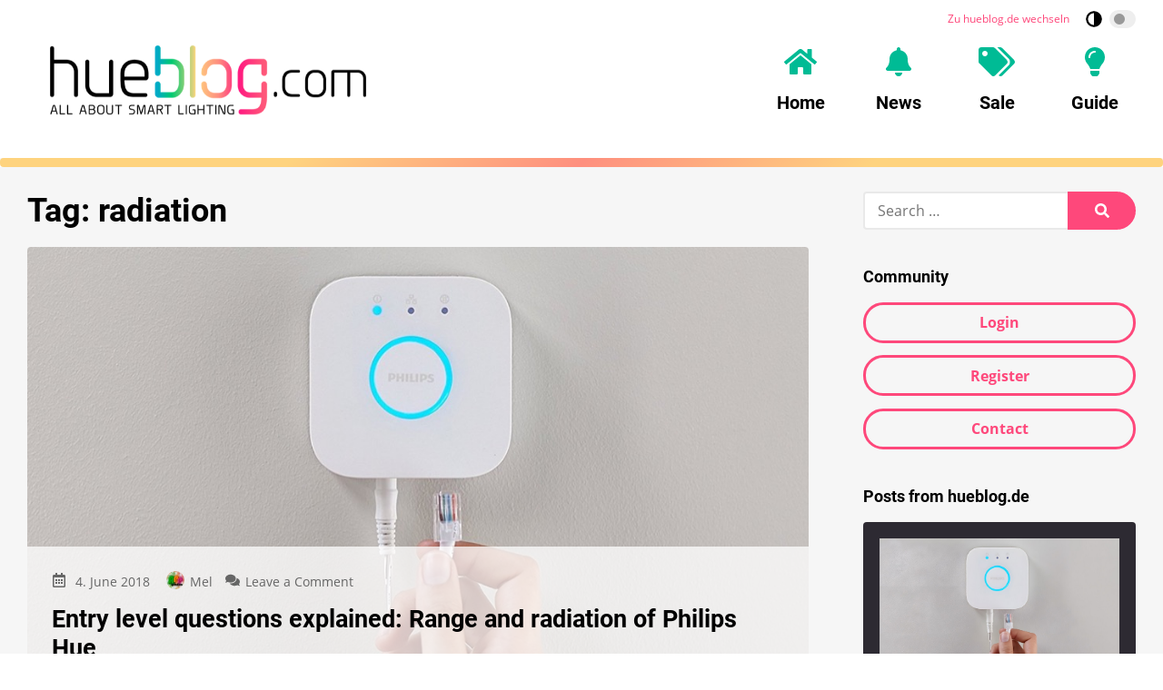

--- FILE ---
content_type: text/html; charset=UTF-8
request_url: https://hueblog.com/tag/radiation/
body_size: 72711
content:
<!doctype html>
<html lang="en-US">
<head><meta charset="UTF-8"><script>if(navigator.userAgent.match(/MSIE|Internet Explorer/i)||navigator.userAgent.match(/Trident\/7\..*?rv:11/i)){var href=document.location.href;if(!href.match(/[?&]nowprocket/)){if(href.indexOf("?")==-1){if(href.indexOf("#")==-1){document.location.href=href+"?nowprocket=1"}else{document.location.href=href.replace("#","?nowprocket=1#")}}else{if(href.indexOf("#")==-1){document.location.href=href+"&nowprocket=1"}else{document.location.href=href.replace("#","&nowprocket=1#")}}}}</script><script>(()=>{class RocketLazyLoadScripts{constructor(){this.v="2.0.4",this.userEvents=["keydown","keyup","mousedown","mouseup","mousemove","mouseover","mouseout","touchmove","touchstart","touchend","touchcancel","wheel","click","dblclick","input"],this.attributeEvents=["onblur","onclick","oncontextmenu","ondblclick","onfocus","onmousedown","onmouseenter","onmouseleave","onmousemove","onmouseout","onmouseover","onmouseup","onmousewheel","onscroll","onsubmit"]}async t(){this.i(),this.o(),/iP(ad|hone)/.test(navigator.userAgent)&&this.h(),this.u(),this.l(this),this.m(),this.k(this),this.p(this),this._(),await Promise.all([this.R(),this.L()]),this.lastBreath=Date.now(),this.S(this),this.P(),this.D(),this.O(),this.M(),await this.C(this.delayedScripts.normal),await this.C(this.delayedScripts.defer),await this.C(this.delayedScripts.async),await this.T(),await this.F(),await this.j(),await this.A(),window.dispatchEvent(new Event("rocket-allScriptsLoaded")),this.everythingLoaded=!0,this.lastTouchEnd&&await new Promise(t=>setTimeout(t,500-Date.now()+this.lastTouchEnd)),this.I(),this.H(),this.U(),this.W()}i(){this.CSPIssue=sessionStorage.getItem("rocketCSPIssue"),document.addEventListener("securitypolicyviolation",t=>{this.CSPIssue||"script-src-elem"!==t.violatedDirective||"data"!==t.blockedURI||(this.CSPIssue=!0,sessionStorage.setItem("rocketCSPIssue",!0))},{isRocket:!0})}o(){window.addEventListener("pageshow",t=>{this.persisted=t.persisted,this.realWindowLoadedFired=!0},{isRocket:!0}),window.addEventListener("pagehide",()=>{this.onFirstUserAction=null},{isRocket:!0})}h(){let t;function e(e){t=e}window.addEventListener("touchstart",e,{isRocket:!0}),window.addEventListener("touchend",function i(o){o.changedTouches[0]&&t.changedTouches[0]&&Math.abs(o.changedTouches[0].pageX-t.changedTouches[0].pageX)<10&&Math.abs(o.changedTouches[0].pageY-t.changedTouches[0].pageY)<10&&o.timeStamp-t.timeStamp<200&&(window.removeEventListener("touchstart",e,{isRocket:!0}),window.removeEventListener("touchend",i,{isRocket:!0}),"INPUT"===o.target.tagName&&"text"===o.target.type||(o.target.dispatchEvent(new TouchEvent("touchend",{target:o.target,bubbles:!0})),o.target.dispatchEvent(new MouseEvent("mouseover",{target:o.target,bubbles:!0})),o.target.dispatchEvent(new PointerEvent("click",{target:o.target,bubbles:!0,cancelable:!0,detail:1,clientX:o.changedTouches[0].clientX,clientY:o.changedTouches[0].clientY})),event.preventDefault()))},{isRocket:!0})}q(t){this.userActionTriggered||("mousemove"!==t.type||this.firstMousemoveIgnored?"keyup"===t.type||"mouseover"===t.type||"mouseout"===t.type||(this.userActionTriggered=!0,this.onFirstUserAction&&this.onFirstUserAction()):this.firstMousemoveIgnored=!0),"click"===t.type&&t.preventDefault(),t.stopPropagation(),t.stopImmediatePropagation(),"touchstart"===this.lastEvent&&"touchend"===t.type&&(this.lastTouchEnd=Date.now()),"click"===t.type&&(this.lastTouchEnd=0),this.lastEvent=t.type,t.composedPath&&t.composedPath()[0].getRootNode()instanceof ShadowRoot&&(t.rocketTarget=t.composedPath()[0]),this.savedUserEvents.push(t)}u(){this.savedUserEvents=[],this.userEventHandler=this.q.bind(this),this.userEvents.forEach(t=>window.addEventListener(t,this.userEventHandler,{passive:!1,isRocket:!0})),document.addEventListener("visibilitychange",this.userEventHandler,{isRocket:!0})}U(){this.userEvents.forEach(t=>window.removeEventListener(t,this.userEventHandler,{passive:!1,isRocket:!0})),document.removeEventListener("visibilitychange",this.userEventHandler,{isRocket:!0}),this.savedUserEvents.forEach(t=>{(t.rocketTarget||t.target).dispatchEvent(new window[t.constructor.name](t.type,t))})}m(){const t="return false",e=Array.from(this.attributeEvents,t=>"data-rocket-"+t),i="["+this.attributeEvents.join("],[")+"]",o="[data-rocket-"+this.attributeEvents.join("],[data-rocket-")+"]",s=(e,i,o)=>{o&&o!==t&&(e.setAttribute("data-rocket-"+i,o),e["rocket"+i]=new Function("event",o),e.setAttribute(i,t))};new MutationObserver(t=>{for(const n of t)"attributes"===n.type&&(n.attributeName.startsWith("data-rocket-")||this.everythingLoaded?n.attributeName.startsWith("data-rocket-")&&this.everythingLoaded&&this.N(n.target,n.attributeName.substring(12)):s(n.target,n.attributeName,n.target.getAttribute(n.attributeName))),"childList"===n.type&&n.addedNodes.forEach(t=>{if(t.nodeType===Node.ELEMENT_NODE)if(this.everythingLoaded)for(const i of[t,...t.querySelectorAll(o)])for(const t of i.getAttributeNames())e.includes(t)&&this.N(i,t.substring(12));else for(const e of[t,...t.querySelectorAll(i)])for(const t of e.getAttributeNames())this.attributeEvents.includes(t)&&s(e,t,e.getAttribute(t))})}).observe(document,{subtree:!0,childList:!0,attributeFilter:[...this.attributeEvents,...e]})}I(){this.attributeEvents.forEach(t=>{document.querySelectorAll("[data-rocket-"+t+"]").forEach(e=>{this.N(e,t)})})}N(t,e){const i=t.getAttribute("data-rocket-"+e);i&&(t.setAttribute(e,i),t.removeAttribute("data-rocket-"+e))}k(t){Object.defineProperty(HTMLElement.prototype,"onclick",{get(){return this.rocketonclick||null},set(e){this.rocketonclick=e,this.setAttribute(t.everythingLoaded?"onclick":"data-rocket-onclick","this.rocketonclick(event)")}})}S(t){function e(e,i){let o=e[i];e[i]=null,Object.defineProperty(e,i,{get:()=>o,set(s){t.everythingLoaded?o=s:e["rocket"+i]=o=s}})}e(document,"onreadystatechange"),e(window,"onload"),e(window,"onpageshow");try{Object.defineProperty(document,"readyState",{get:()=>t.rocketReadyState,set(e){t.rocketReadyState=e},configurable:!0}),document.readyState="loading"}catch(t){console.log("WPRocket DJE readyState conflict, bypassing")}}l(t){this.originalAddEventListener=EventTarget.prototype.addEventListener,this.originalRemoveEventListener=EventTarget.prototype.removeEventListener,this.savedEventListeners=[],EventTarget.prototype.addEventListener=function(e,i,o){o&&o.isRocket||!t.B(e,this)&&!t.userEvents.includes(e)||t.B(e,this)&&!t.userActionTriggered||e.startsWith("rocket-")||t.everythingLoaded?t.originalAddEventListener.call(this,e,i,o):(t.savedEventListeners.push({target:this,remove:!1,type:e,func:i,options:o}),"mouseenter"!==e&&"mouseleave"!==e||t.originalAddEventListener.call(this,e,t.savedUserEvents.push,o))},EventTarget.prototype.removeEventListener=function(e,i,o){o&&o.isRocket||!t.B(e,this)&&!t.userEvents.includes(e)||t.B(e,this)&&!t.userActionTriggered||e.startsWith("rocket-")||t.everythingLoaded?t.originalRemoveEventListener.call(this,e,i,o):t.savedEventListeners.push({target:this,remove:!0,type:e,func:i,options:o})}}J(t,e){this.savedEventListeners=this.savedEventListeners.filter(i=>{let o=i.type,s=i.target||window;return e!==o||t!==s||(this.B(o,s)&&(i.type="rocket-"+o),this.$(i),!1)})}H(){EventTarget.prototype.addEventListener=this.originalAddEventListener,EventTarget.prototype.removeEventListener=this.originalRemoveEventListener,this.savedEventListeners.forEach(t=>this.$(t))}$(t){t.remove?this.originalRemoveEventListener.call(t.target,t.type,t.func,t.options):this.originalAddEventListener.call(t.target,t.type,t.func,t.options)}p(t){let e;function i(e){return t.everythingLoaded?e:e.split(" ").map(t=>"load"===t||t.startsWith("load.")?"rocket-jquery-load":t).join(" ")}function o(o){function s(e){const s=o.fn[e];o.fn[e]=o.fn.init.prototype[e]=function(){return this[0]===window&&t.userActionTriggered&&("string"==typeof arguments[0]||arguments[0]instanceof String?arguments[0]=i(arguments[0]):"object"==typeof arguments[0]&&Object.keys(arguments[0]).forEach(t=>{const e=arguments[0][t];delete arguments[0][t],arguments[0][i(t)]=e})),s.apply(this,arguments),this}}if(o&&o.fn&&!t.allJQueries.includes(o)){const e={DOMContentLoaded:[],"rocket-DOMContentLoaded":[]};for(const t in e)document.addEventListener(t,()=>{e[t].forEach(t=>t())},{isRocket:!0});o.fn.ready=o.fn.init.prototype.ready=function(i){function s(){parseInt(o.fn.jquery)>2?setTimeout(()=>i.bind(document)(o)):i.bind(document)(o)}return"function"==typeof i&&(t.realDomReadyFired?!t.userActionTriggered||t.fauxDomReadyFired?s():e["rocket-DOMContentLoaded"].push(s):e.DOMContentLoaded.push(s)),o([])},s("on"),s("one"),s("off"),t.allJQueries.push(o)}e=o}t.allJQueries=[],o(window.jQuery),Object.defineProperty(window,"jQuery",{get:()=>e,set(t){o(t)}})}P(){const t=new Map;document.write=document.writeln=function(e){const i=document.currentScript,o=document.createRange(),s=i.parentElement;let n=t.get(i);void 0===n&&(n=i.nextSibling,t.set(i,n));const c=document.createDocumentFragment();o.setStart(c,0),c.appendChild(o.createContextualFragment(e)),s.insertBefore(c,n)}}async R(){return new Promise(t=>{this.userActionTriggered?t():this.onFirstUserAction=t})}async L(){return new Promise(t=>{document.addEventListener("DOMContentLoaded",()=>{this.realDomReadyFired=!0,t()},{isRocket:!0})})}async j(){return this.realWindowLoadedFired?Promise.resolve():new Promise(t=>{window.addEventListener("load",t,{isRocket:!0})})}M(){this.pendingScripts=[];this.scriptsMutationObserver=new MutationObserver(t=>{for(const e of t)e.addedNodes.forEach(t=>{"SCRIPT"!==t.tagName||t.noModule||t.isWPRocket||this.pendingScripts.push({script:t,promise:new Promise(e=>{const i=()=>{const i=this.pendingScripts.findIndex(e=>e.script===t);i>=0&&this.pendingScripts.splice(i,1),e()};t.addEventListener("load",i,{isRocket:!0}),t.addEventListener("error",i,{isRocket:!0}),setTimeout(i,1e3)})})})}),this.scriptsMutationObserver.observe(document,{childList:!0,subtree:!0})}async F(){await this.X(),this.pendingScripts.length?(await this.pendingScripts[0].promise,await this.F()):this.scriptsMutationObserver.disconnect()}D(){this.delayedScripts={normal:[],async:[],defer:[]},document.querySelectorAll("script[type$=rocketlazyloadscript]").forEach(t=>{t.hasAttribute("data-rocket-src")?t.hasAttribute("async")&&!1!==t.async?this.delayedScripts.async.push(t):t.hasAttribute("defer")&&!1!==t.defer||"module"===t.getAttribute("data-rocket-type")?this.delayedScripts.defer.push(t):this.delayedScripts.normal.push(t):this.delayedScripts.normal.push(t)})}async _(){await this.L();let t=[];document.querySelectorAll("script[type$=rocketlazyloadscript][data-rocket-src]").forEach(e=>{let i=e.getAttribute("data-rocket-src");if(i&&!i.startsWith("data:")){i.startsWith("//")&&(i=location.protocol+i);try{const o=new URL(i).origin;o!==location.origin&&t.push({src:o,crossOrigin:e.crossOrigin||"module"===e.getAttribute("data-rocket-type")})}catch(t){}}}),t=[...new Map(t.map(t=>[JSON.stringify(t),t])).values()],this.Y(t,"preconnect")}async G(t){if(await this.K(),!0!==t.noModule||!("noModule"in HTMLScriptElement.prototype))return new Promise(e=>{let i;function o(){(i||t).setAttribute("data-rocket-status","executed"),e()}try{if(navigator.userAgent.includes("Firefox/")||""===navigator.vendor||this.CSPIssue)i=document.createElement("script"),[...t.attributes].forEach(t=>{let e=t.nodeName;"type"!==e&&("data-rocket-type"===e&&(e="type"),"data-rocket-src"===e&&(e="src"),i.setAttribute(e,t.nodeValue))}),t.text&&(i.text=t.text),t.nonce&&(i.nonce=t.nonce),i.hasAttribute("src")?(i.addEventListener("load",o,{isRocket:!0}),i.addEventListener("error",()=>{i.setAttribute("data-rocket-status","failed-network"),e()},{isRocket:!0}),setTimeout(()=>{i.isConnected||e()},1)):(i.text=t.text,o()),i.isWPRocket=!0,t.parentNode.replaceChild(i,t);else{const i=t.getAttribute("data-rocket-type"),s=t.getAttribute("data-rocket-src");i?(t.type=i,t.removeAttribute("data-rocket-type")):t.removeAttribute("type"),t.addEventListener("load",o,{isRocket:!0}),t.addEventListener("error",i=>{this.CSPIssue&&i.target.src.startsWith("data:")?(console.log("WPRocket: CSP fallback activated"),t.removeAttribute("src"),this.G(t).then(e)):(t.setAttribute("data-rocket-status","failed-network"),e())},{isRocket:!0}),s?(t.fetchPriority="high",t.removeAttribute("data-rocket-src"),t.src=s):t.src="data:text/javascript;base64,"+window.btoa(unescape(encodeURIComponent(t.text)))}}catch(i){t.setAttribute("data-rocket-status","failed-transform"),e()}});t.setAttribute("data-rocket-status","skipped")}async C(t){const e=t.shift();return e?(e.isConnected&&await this.G(e),this.C(t)):Promise.resolve()}O(){this.Y([...this.delayedScripts.normal,...this.delayedScripts.defer,...this.delayedScripts.async],"preload")}Y(t,e){this.trash=this.trash||[];let i=!0;var o=document.createDocumentFragment();t.forEach(t=>{const s=t.getAttribute&&t.getAttribute("data-rocket-src")||t.src;if(s&&!s.startsWith("data:")){const n=document.createElement("link");n.href=s,n.rel=e,"preconnect"!==e&&(n.as="script",n.fetchPriority=i?"high":"low"),t.getAttribute&&"module"===t.getAttribute("data-rocket-type")&&(n.crossOrigin=!0),t.crossOrigin&&(n.crossOrigin=t.crossOrigin),t.integrity&&(n.integrity=t.integrity),t.nonce&&(n.nonce=t.nonce),o.appendChild(n),this.trash.push(n),i=!1}}),document.head.appendChild(o)}W(){this.trash.forEach(t=>t.remove())}async T(){try{document.readyState="interactive"}catch(t){}this.fauxDomReadyFired=!0;try{await this.K(),this.J(document,"readystatechange"),document.dispatchEvent(new Event("rocket-readystatechange")),await this.K(),document.rocketonreadystatechange&&document.rocketonreadystatechange(),await this.K(),this.J(document,"DOMContentLoaded"),document.dispatchEvent(new Event("rocket-DOMContentLoaded")),await this.K(),this.J(window,"DOMContentLoaded"),window.dispatchEvent(new Event("rocket-DOMContentLoaded"))}catch(t){console.error(t)}}async A(){try{document.readyState="complete"}catch(t){}try{await this.K(),this.J(document,"readystatechange"),document.dispatchEvent(new Event("rocket-readystatechange")),await this.K(),document.rocketonreadystatechange&&document.rocketonreadystatechange(),await this.K(),this.J(window,"load"),window.dispatchEvent(new Event("rocket-load")),await this.K(),window.rocketonload&&window.rocketonload(),await this.K(),this.allJQueries.forEach(t=>t(window).trigger("rocket-jquery-load")),await this.K(),this.J(window,"pageshow");const t=new Event("rocket-pageshow");t.persisted=this.persisted,window.dispatchEvent(t),await this.K(),window.rocketonpageshow&&window.rocketonpageshow({persisted:this.persisted})}catch(t){console.error(t)}}async K(){Date.now()-this.lastBreath>45&&(await this.X(),this.lastBreath=Date.now())}async X(){return document.hidden?new Promise(t=>setTimeout(t)):new Promise(t=>requestAnimationFrame(t))}B(t,e){return e===document&&"readystatechange"===t||(e===document&&"DOMContentLoaded"===t||(e===window&&"DOMContentLoaded"===t||(e===window&&"load"===t||e===window&&"pageshow"===t)))}static run(){(new RocketLazyLoadScripts).t()}}RocketLazyLoadScripts.run()})();</script>
	
	<meta name="viewport" content="width=device-width, initial-scale=1">
	<link rel="profile" href="https://gmpg.org/xfn/11">

	    <script nowprocket>window.__assets_public_path__ = "https:\/\/hueblog.com\/wp-content\/themes\/hueblog\/assets\/scripts\/"</script>
    <style nowprocket>@font-face{font-family:Open Sans;font-style:italic;font-weight:400;src:local("Open Sans Italic"),local("OpenSans-Italic"),url(/wp-content/themes/hueblog/assets/scripts/static/db70d0b9cb27ada1a260a2b35e756b8b.woff) format("woff")}@font-face{font-family:Open Sans;font-style:normal;font-weight:400;src:local("Open Sans Regular"),local("OpenSans-Regular"),url(/wp-content/themes/hueblog/assets/scripts/static/bf2d0783515b7d75c35bde69e01b3135.woff) format("woff")}@font-face{font-family:Open Sans;font-style:normal;font-weight:700;src:local("Open Sans Bold"),local("OpenSans-Bold"),url(/wp-content/themes/hueblog/assets/scripts/static/623e3205570002af47fc2b88f9335d19.woff) format("woff")}@font-face{font-family:Roboto;font-style:normal;font-weight:400;src:local("Roboto"),local("Roboto-Regular"),url(/wp-content/themes/hueblog/assets/scripts/static/bafb105baeb22d965c70fe52ba6b49d9.woff) format("woff")}@font-face{font-family:Roboto;font-style:normal;font-weight:500;src:local("Roboto Medium"),local("Roboto-Medium"),url(/wp-content/themes/hueblog/assets/scripts/static/de8b7431b74642e830af4d4f4b513ec9.woff) format("woff")}@font-face{font-family:Roboto;font-style:normal;font-weight:700;src:local("Roboto Bold"),local("Roboto-Bold"),url(/wp-content/themes/hueblog/assets/scripts/static/cf6613d1adf490972c557a8e318e0868.woff) format("woff")}*,:after,:before{-moz-box-sizing:border-box;box-sizing:border-box}body,html{width:100%;height:100%}html{font-family:sans-serif;-ms-text-size-adjust:100%;-webkit-text-size-adjust:100%;font-size:18px}@media (max-width:768px){html{font-size:16px}}body{margin:0}a{background-color:transparent;border:none;text-decoration:none;-webkit-transition:none;-o-transition:none;transition:none}a,a:visited{color:#fe487b}a:active,a:focus,a:hover{border:none;color:#fe2f69;outline:none;text-decoration:underline}sub,sup{font-size:75%;line-height:0;position:relative;vertical-align:baseline}sup{top:-.5em}sub{bottom:-.25em}img{border:0}.responsive-img img,img.responsive-img{display:inline-block;max-width:100%;height:auto}hr,ol,p,table,ul{margin-top:0;margin-bottom:27px}ol,ul{padding-left:1.5em}ul{list-style:disc}ol{list-style:decimal}li>ol,li>ul{margin-bottom:0}table{max-width:100%;width:100%;background-color:transparent;border-collapse:collapse;border-spacing:0}table td,table th{padding:.5em .9em}table th{font-weight:700;text-align:center}hr{display:block;height:3px;margin:54px auto;width:80%;background:#f6f6f6;border:none}@media (max-width:480px){hr{margin:40.5px auto}}hr.small{margin:27px auto}blockquote:after,blockquote:before,q:after,q:before{content:""}blockquote,q{quotes:"" ""}blockquote{margin:0 0 27px;padding:27px;background:#f6f6f6 none repeat scroll 0 0}blockquote :first-child{margin-top:0}blockquote :last-child{margin-bottom:0}blockquote a{text-decoration:underline}::selection{background:#fe487b;color:#fff}::-moz-selection{background:#fe487b;color:#fff}.screen-reader-text{clip:rect(1px,1px,1px,1px);height:1px;overflow:hidden;position:absolute!important;width:1px;word-wrap:normal!important}.screen-reader-text:focus{background-color:#f1f1f1;border-radius:3px;box-shadow:0 0 2px 2px rgba(0,0,0,.6);clip:auto!important;color:#21759b;display:block;font-size:14px;font-size:15.75px;font-size:.875rem;font-weight:700;height:auto;left:5px;line-height:normal;padding:15px 23px 14px;text-decoration:none;top:5px;width:auto;z-index:100000}.shariff ul{-webkit-box-pack:center;-webkit-justify-content:center;-ms-flex-pack:center;justify-content:center}.question-content img{max-width:100%;height:auto}[class*=wp-image]{display:inline-block;max-width:100%;height:auto;padding:0;border:none}.alignnone{margin:5px 20px 20px 0}.aligncenter,div.aligncenter{display:block;margin:5px auto}.alignright{float:right;margin:5px 0 20px 20px}.alignleft{float:left;margin:5px 20px 20px 0}a img.alignright{float:right;margin:5px 0 20px 20px}a img.alignleft,a img.alignnone{margin:5px 20px 20px 0}a img.alignleft{float:left}a img.aligncenter{display:block;margin-left:auto;margin-right:auto}.wp-caption{max-width:96%}.wp-caption.alignleft,.wp-caption.alignnone{margin:5px 20px 20px 0}.wp-caption.alignright{margin:5px 0 20px 20px}@media (max-width:480px){.alignleft,.alignright,.wp-caption.alignleft,.wp-caption.alignright,a img.alignleft,a img.alignright{float:none;display:block;max-width:100%;height:auto;margin-left:auto;margin-right:auto}}.wp-caption a{display:block}.wp-caption img{border:0 none;height:auto;margin:0;max-width:100%;padding:0;width:auto;display:block}.gallery-caption,.wp-caption-text{color:#686868;font-size:12.8px;font-size:.8rem;line-height:1.3;margin:0;padding-top:5px;text-align:center}.gallery{letter-spacing:-.31em;text-rendering:optimizespeed;font-family:FreeSans,Arimo,Droid Sans,Helvetica,Arial,sans-serif;display:-webkit-flex;-webkit-flex-flow:row wrap;display:-ms-flexbox;-ms-flex-flow:row wrap;-ms-align-content:flex-start;-webkit-align-content:flex-start;-ms-flex-line-pack:start;align-content:flex-start;width:104%;margin-left:-4%}.gallery,.gallery .opera-only :-o-prefocus{word-spacing:-.43em}.gallery-item{display:inline-block;zoom:1;letter-spacing:normal;word-spacing:normal;vertical-align:top;text-rendering:auto;font-family:Open Sans,sans-serif;font-family:sans-serif;width:29.33%;margin:0 0 27px 4%;padding:0;border:none}.fonts-loaded .gallery-item{font-family:Open Sans,sans-serif}.gallery-columns-1 .gallery-item{width:96%}.gallery-columns-2 .gallery-item{width:46%}.gallery-columns-4 .gallery-item{width:21%}.gallery-columns-5 .gallery-item{width:16%}.gallery-columns-6 .gallery-item{width:12.66%}.gallery-columns-7 .gallery-item{width:10.28%}.gallery-columns-8 .gallery-item{width:8.5%}.gallery-columns-9 .gallery-item{width:7.11%}@media (max-width:768px){.gallery-columns-4 .gallery-item,.gallery-columns-5 .gallery-item,.gallery-columns-6 .gallery-item,.gallery-columns-7 .gallery-item,.gallery-columns-8 .gallery-item,.gallery-columns-9 .gallery-item,.gallery-item{width:46%}}@media (max-width:480px){.gallery .gallery-item{width:96%}}.gallery-icon a{display:block}.gallery-icon img{display:block;max-width:100%;height:auto;margin:0 auto}.gallery-columns-6 .gallery-caption,.gallery-columns-7 .gallery-caption,.gallery-columns-8 .gallery-caption,.gallery-columns-9 .gallery-caption,p:empty{display:none}.text-align-center{text-align:center}.question-content img{max-width:100%;height:auto}body{font-family:sans-serif;line-height:1.5;color:#000;text-rendering:geometricPrecision;-moz-osx-font-smoothing:grayscale}.fonts-loaded body{font-family:Open Sans,sans-serif}h1,h2,h3,h4,h5{font-family:sans-serif;font-weight:700;line-height:1.2;color:inherit;margin:1.414em 0 .5em}.fonts-loaded h1,.fonts-loaded h2,.fonts-loaded h3,.fonts-loaded h4,.fonts-loaded h5{font-family:Roboto,sans-serif}h1.entry-title,h1.page-title,h2.entry-title,h2.page-title{margin-top:0}h1 .entry-subtitle,h2 .entry-subtitle{margin-top:.5em}h1.page-title--front,h2.page-title--front{color:#666;margin:0 0 .7em;font-size:23.2px;font-size:1.45rem}h1{font-size:32px;font-size:2rem}h2{font-size:24px;font-size:1.5rem}h3{font-size:18.72px;font-size:1.17rem}h4{font-size:16px;font-size:1rem}h5{font-size:13.28px;font-size:.83rem}h6{font-size:10.72px;font-size:.67rem}.container,.site{position:relative}.container{padding-left:30px;padding-right:30px;margin-left:auto;margin-right:auto;max-width:1340px;width:100%}@media (max-width:768px){.container{padding-left:15px;padding-right:15px}}.container--header{display:-webkit-box;display:-webkit-flex;display:-ms-flexbox;display:flex;-webkit-flex-wrap:wrap;-ms-flex-wrap:wrap;flex-wrap:wrap;-webkit-box-orient:horizontal;-webkit-box-direction:normal;-webkit-flex-direction:row;-ms-flex-direction:row;flex-direction:row;-webkit-box-pack:justify;-webkit-justify-content:space-between;-ms-flex-pack:justify;justify-content:space-between;-webkit-box-align:center;-webkit-align-items:center;-ms-flex-align:center;align-items:center}.container--header:after,.container--header:before{display:none!important}.container--meta{display:-webkit-box;display:-webkit-flex;display:-ms-flexbox;display:flex;-webkit-flex-wrap:wrap;-ms-flex-wrap:wrap;flex-wrap:wrap;-webkit-box-orient:horizontal;-webkit-box-direction:normal;-webkit-flex-direction:row;-ms-flex-direction:row;flex-direction:row;-webkit-box-pack:end;-webkit-justify-content:flex-end;-ms-flex-pack:end;justify-content:flex-end;-webkit-box-align:center;-webkit-align-items:center;-ms-flex-align:center;align-items:center;padding-top:6px;padding-bottom:6px}.container--meta:after,.container--meta:before{display:none!important}@media (max-width:1075px){.container--meta{display:none}}.site-content{background:#f6f6f6}.site-content .section__title--front{color:#666;margin-top:0;font-size:23.2px;font-size:1.45rem}.content-wrapper{position:relative;margin-left:auto;margin-right:auto;max-width:1340px;padding-top:27px;padding-bottom:27px;width:100%}@media (min-width:1025px){.content-wrapper{display:-webkit-box;display:-webkit-flex;display:-ms-flexbox;display:flex}}@media (min-width:1025px){.content-wrapper>.content-area{width:-webkit-calc(100% - 360px);width:calc(100% - 360px)}}.content-wrapper>.widget-area{margin-top:54px}@media (min-width:1025px){.content-wrapper>.widget-area{-webkit-box-flex:0;-webkit-flex:0 0 300px;-ms-flex:0 0 300px;flex:0 0 300px;max-width:300px;margin:0 0 0 60px}}.content-wrapper--single{padding-top:0}.content-wrapper--single .article.entry{border-top-left-radius:0;border-top-right-radius:0}@media (min-width:1024px){.content-wrapper--single .widget-area{margin-top:54px}}.content-wrapper--slim{max-width:920px}.site-main>:last-child{margin-bottom:0}.site-header{min-height:172px;padding-top:0;padding-bottom:40px;background:#fff;box-shadow:0 .25rem .125rem 0 rgba(0,0,0,.05)}@media (max-width:1075px){.site-header{min-height:120px;padding-top:25px;padding-bottom:25px}}.site-header>.container{position:relative;zoom:1}.site-header>.container:after,.site-header>.container:before{content:" ";display:table}.site-header>.container:after{clear:both}.site-header__language{font-size:12px}.site-branding{float:left;margin:-14px 0}@media (max-width:1075px){.site-branding{margin:0}}.site-branding a{display:block}.site-branding a:active,.site-branding a:focus,.site-branding a:hover{background:none}.site-branding img{position:relative;z-index:100;display:block;height:120px;width:auto}@media (max-width:1075px){.site-branding img{height:70px}}.site-navigation{float:right}@media (max-width:1075px){.site-navigation{display:none}}.site-off-canvas-navigation{display:none}@media (max-width:1075px){.site-off-canvas-navigation{display:block}}a.site-logo{display:block}a.site-logo-dark{display:none}.button,a.button,button[type=submit],input[type=button],input[type=reset],input[type=submit]{-webkit-appearance:none;-moz-appearance:none;appearance:none;display:inline-block;margin:0;padding:.6em 1.6em;background:#fe487b;border:3px solid #fe487b;border-radius:100px;color:#fff;cursor:pointer;font-family:Open Sans,sans-serif;font-size:16px;font-weight:700;line-height:1.25;text-align:center;text-decoration:none;-webkit-transition:all .2s linear;-o-transition:all .2s linear;transition:all .2s linear}.button:visited,a.button:visited,button[type=submit]:visited,input[type=button]:visited,input[type=reset]:visited,input[type=submit]:visited{color:#fff}.button:active,.button:focus,.button:hover,a.button:active,a.button:focus,a.button:hover,button[type=submit]:active,button[type=submit]:focus,button[type=submit]:hover,input[type=button]:active,input[type=button]:focus,input[type=button]:hover,input[type=reset]:active,input[type=reset]:focus,input[type=reset]:hover,input[type=submit]:active,input[type=submit]:focus,input[type=submit]:hover{background-color:#fe2f69;border-color:#fe2f69;color:#fff;text-decoration:none;outline:none}.button.button--secondary,a.button.button--secondary,button[type=submit].button--secondary,input[type=button].button--secondary,input[type=reset].button--secondary,input[type=submit].button--secondary{background-color:transparent;border-color:#fe487b;color:#fe487b}.button.button--secondary:visited,a.button.button--secondary:visited,button[type=submit].button--secondary:visited,input[type=button].button--secondary:visited,input[type=reset].button--secondary:visited,input[type=submit].button--secondary:visited{color:#fe487b}.button.button--secondary:active,.button.button--secondary:focus,.button.button--secondary:hover,a.button.button--secondary:active,a.button.button--secondary:focus,a.button.button--secondary:hover,button[type=submit].button--secondary:active,button[type=submit].button--secondary:focus,button[type=submit].button--secondary:hover,input[type=button].button--secondary:active,input[type=button].button--secondary:focus,input[type=button].button--secondary:hover,input[type=reset].button--secondary:active,input[type=reset].button--secondary:focus,input[type=reset].button--secondary:hover,input[type=submit].button--secondary:active,input[type=submit].button--secondary:focus,input[type=submit].button--secondary:hover{background-color:#fe2f69;border-color:#fe2f69;color:#fff}.button.button--cta,a.button.button--cta,button[type=submit].button--cta,input[type=button].button--cta,input[type=reset].button--cta,input[type=submit].button--cta{background-color:#00bb95;border-color:#00bb95;color:#fff}.button.button--cta:visited,a.button.button--cta:visited,button[type=submit].button--cta:visited,input[type=button].button--cta:visited,input[type=reset].button--cta:visited,input[type=submit].button--cta:visited{color:#fff}.button.button--cta:active,.button.button--cta:focus,.button.button--cta:hover,a.button.button--cta:active,a.button.button--cta:focus,a.button.button--cta:hover,button[type=submit].button--cta:active,button[type=submit].button--cta:focus,button[type=submit].button--cta:hover,input[type=button].button--cta:active,input[type=button].button--cta:focus,input[type=button].button--cta:hover,input[type=reset].button--cta:active,input[type=reset].button--cta:focus,input[type=reset].button--cta:hover,input[type=submit].button--cta:active,input[type=submit].button--cta:focus,input[type=submit].button--cta:hover{background-color:#00a281;border-color:#00a281;color:#fff}.button.button--large,a.button.button--large,button[type=submit].button--large,input[type=button].button--large,input[type=reset].button--large,input[type=submit].button--large{font-size:18px}.button.button--small,a.button.button--small,button[type=submit].button--small,input[type=button].button--small,input[type=reset].button--small,input[type=submit].button--small{border-width:2px;font-size:14px}.button.button--tiny,a.button.button--tiny,button[type=submit].button--tiny,input[type=button].button--tiny,input[type=reset].button--tiny,input[type=submit].button--tiny{padding:.2em .7em;border-width:1px;font-size:12px}.button.disabled,input[type=button][disabled],input[type=reset][disabled],input[type=submit][disabled]{background-color:#fff;border-color:#ccc;color:#ccc}.wpforms-submit{-webkit-appearance:none;-moz-appearance:none;appearance:none;display:inline-block;margin:0;padding:.6em 1.6em;background:#fe487b;border:3px solid #fe487b;border-radius:100px;color:#fff;cursor:pointer;font-family:Open Sans,sans-serif;font-size:16px;font-weight:700;line-height:1.25;text-align:center;text-decoration:none;-webkit-transition:all .2s linear;-o-transition:all .2s linear;transition:all .2s linear}.wpforms-submit.button--secondary{background-color:transparent;border-color:#fe487b;color:#fe487b}.wpforms-submit.button--secondary:visited{color:#fe487b}.wpforms-submit.button--secondary:active,.wpforms-submit.button--secondary:focus,.wpforms-submit.button--secondary:hover{background-color:#fe2f69;border-color:#fe2f69;color:#fff}.wpforms-submit.button--cta{background-color:#00bb95;border-color:#00bb95;color:#fff}.wpforms-submit.button--cta:visited{color:#fff}.wpforms-submit.button--cta:active,.wpforms-submit.button--cta:focus,.wpforms-submit.button--cta:hover{background-color:#00a281;border-color:#00a281;color:#fff}.wpforms-submit.button--large{font-size:18px}.wpforms-submit.button--small{border-width:2px;font-size:14px}.wpforms-submit.button--tiny{padding:.2em .7em;border-width:1px;font-size:12px}.wpforms-submit:visited{color:#fff}.wpforms-submit:active,.wpforms-submit:focus,.wpforms-submit:hover{background-color:#fe2f69;border-color:#fe2f69;color:#fff;text-decoration:none;outline:none}article.entry{margin:0 0 54px;padding:27px;border-radius:4px;background:#fff}@media (max-width:600px){article.entry{padding:0 27px 27px}}article.entry>:first-child{margin-top:0}article.entry>:last-child{margin-bottom:0}article.entry .section__title{margin:0 0 .7em;font-size:23.2px;font-size:1.45rem}article.entry .section__title small{font-size:.6em;font-style:italic}article.entry>.container>:first-child,article.entry>:first-child{margin-top:0}article.entry>.container>:last-child,article.entry>:last-child{margin-bottom:0}article.entry .section__title{color:#666}article.entry .section__subtitle,article.entry .section__title small{color:#8c8c8c}article.entry--archive{padding:0;overflow:hidden}article.entry--archive .entry-stage{position:relative}article.entry--archive .entry-stage>img{width:100%;height:auto;display:block}article.entry--archive .entry-stage .entry-header{position:absolute;width:100%;bottom:0;left:0;right:0;background-color:hsla(0,0%,100%,.75);padding:27px 27px 0}@media (max-width:600px){article.entry--archive .entry-stage .entry-header{position:relative;background-color:#fff}article.entry--archive .entry-stage .entry-header .entry-meta{display:-webkit-box;display:-webkit-flex;display:-ms-flexbox;display:flex;-webkit-box-orient:horizontal;-webkit-box-direction:normal;-webkit-flex-direction:row;-ms-flex-direction:row;flex-direction:row;-webkit-flex-wrap:wrap;-ms-flex-wrap:wrap;flex-wrap:wrap;-webkit-box-align:start;-webkit-align-items:flex-start;-ms-flex-align:start;align-items:flex-start}article.entry--archive .entry-stage .entry-header .byline{display:none}article.entry--archive .entry-stage .entry-header .comments-link,article.entry--archive .entry-stage .entry-header .posted-on{width:50%}}article.entry--archive .entry-content{padding:27px 27px 0}@media (max-width:600px){article.entry--archive .entry-content{padding:0 27px}}article.entry--archive .entry-footer{padding:0 27px 27px}.site-main>.entry{min-height:450px}.entry-title a{color:inherit;text-decoration:none}.entry-title a:visited{color:inherit}.entry-title a:active,.entry-title a:focus,.entry-title a:hover{color:#fe2f69;text-decoration:none}.entry--archive .entry-subtitle{display:none}.post-thumbnail{display:block;margin-bottom:27px}.post-thumbnail img{display:block;max-width:100%;height:auto}.entry-content>:first-child{margin-top:0}.entry-content>:last-child{margin-bottom:0}.entry-content>ul,.entry-content>ul ul{list-style:none}.entry-content>ul li:before{display:inline-block;margin-left:-.8em;width:.8em;content:"\2022";color:#fe487b;font-size:1.5em;font-weight:700;vertical-align:-7%}.entry-content>ol,.entry-content>ol ol{counter-reset:li;list-style:none}.entry-content>ol li{counter-increment:li}.entry-content>ol li:before{display:inline-block;margin-left:-1.5em;margin-right:.5em;width:1em;content:counter(li);color:#fe487b;direction:rtl;font-weight:700;text-align:right}.entry-content--appview{padding-top:14px;padding-left:6px;padding-right:6px}.entry-content--appview a,.entry-content--appview h1,.entry-content--appview h2,.entry-content--appview h3,.entry-content--appview h4,.entry-content--appview h5,.entry-content--appview h6,.entry-content--appview p,.entry-content--appview span,.entry-content--appview strong{font-family:-apple-system,BlinkMacSystemFont,sans-serif!important}.entry-meta{color:#666;font-size:12.8px;font-size:.8rem}@media (max-width:768px){.entry-meta{zoom:1}.entry-meta:after,.entry-meta:before{content:" ";display:table}.entry-meta:after{clear:both}}.entry-meta a,.entry-meta a:active,.entry-meta a:focus,.entry-meta a:hover,.entry-meta a:visited{color:#666}.entry-meta>span{margin-right:1em}@media (max-width:768px){.entry-meta>span{margin-right:0;float:none;width:50%;padding:.5em 0}}.entry-meta .avatar,.entry-meta .icon{margin:0 .4em 0 0}.entry--archive .entry-meta{margin:0 0 15px}.entry--single .entry-meta{margin:0 0 18px}.byline img.avatar{height:20px;width:20px;border-radius:100%;vertical-align:-17%}.widget-area .widget{margin:0 0 40.5px;font-size:14.4px;font-size:.9rem}.widget-area .widget-title{margin:0 0 1em;font-size:18px}.widget-area .widget_nav_menu ul.menu{list-style:none;padding:0}.widget-area .widget_nav_menu ul.menu li{margin-bottom:13.5px}.widget-area .widget_nav_menu ul.menu li a{-webkit-appearance:none;-moz-appearance:none;appearance:none;display:inline-block;margin:0;padding:.6em 1.6em;background:#fe487b;border:3px solid #fe487b;border-radius:100px;color:#fff;cursor:pointer;font-family:Open Sans,sans-serif;font-size:16px;font-weight:700;line-height:1.25;text-align:center;text-decoration:none;-webkit-transition:all .2s linear;-o-transition:all .2s linear;transition:all .2s linear;background-color:transparent;border-color:#fe487b;color:#fe487b;display:block;width:100%}.widget-area .widget_nav_menu ul.menu li a.button--secondary{background-color:transparent;border-color:#fe487b;color:#fe487b}.widget-area .widget_nav_menu ul.menu li a.button--secondary:visited{color:#fe487b}.widget-area .widget_nav_menu ul.menu li a.button--secondary:active,.widget-area .widget_nav_menu ul.menu li a.button--secondary:focus,.widget-area .widget_nav_menu ul.menu li a.button--secondary:hover{background-color:#fe2f69;border-color:#fe2f69;color:#fff}.widget-area .widget_nav_menu ul.menu li a.button--cta{background-color:#00bb95;border-color:#00bb95;color:#fff}.widget-area .widget_nav_menu ul.menu li a.button--cta:visited{color:#fff}.widget-area .widget_nav_menu ul.menu li a.button--cta:active,.widget-area .widget_nav_menu ul.menu li a.button--cta:focus,.widget-area .widget_nav_menu ul.menu li a.button--cta:hover{background-color:#00a281;border-color:#00a281;color:#fff}.widget-area .widget_nav_menu ul.menu li a.button--large{font-size:18px}.widget-area .widget_nav_menu ul.menu li a.button--small{border-width:2px;font-size:14px}.widget-area .widget_nav_menu ul.menu li a.button--tiny{padding:.2em .7em;border-width:1px;font-size:12px}.widget-area .widget_nav_menu ul.menu li a:visited{color:#fff}.widget-area .widget_nav_menu ul.menu li a:active,.widget-area .widget_nav_menu ul.menu li a:focus,.widget-area .widget_nav_menu ul.menu li a:hover{text-decoration:none;outline:none}.widget-area .widget_nav_menu ul.menu li a:visited{color:#fe487b}.widget-area .widget_nav_menu ul.menu li a:active,.widget-area .widget_nav_menu ul.menu li a:focus,.widget-area .widget_nav_menu ul.menu li a:hover{background-color:#fe2f69;border-color:#fe2f69;color:#fff}.widget-social-profiles__list{padding:0;list-style:none}@media (min-width:1025px){.widget-social-profiles__list{letter-spacing:-.31em;text-rendering:optimizespeed;font-family:FreeSans,Arimo,Droid Sans,Helvetica,Arial,sans-serif;display:-webkit-flex;-webkit-flex-flow:row wrap;display:-ms-flexbox;-ms-flex-flow:row wrap;-ms-align-content:flex-start;-webkit-align-content:flex-start;-ms-flex-line-pack:start;align-content:flex-start;width:102%;margin-left:-2%}.widget-social-profiles__list,.widget-social-profiles__list .opera-only :-o-prefocus{word-spacing:-.43em}}@media (max-width:1024px){.widget-social-profiles__list{zoom:1}.widget-social-profiles__list:after,.widget-social-profiles__list:before{content:" ";display:table}.widget-social-profiles__list:after{clear:both}}@media (min-width:1025px){.widget-social-profiles__list-item{display:inline-block;zoom:1;letter-spacing:normal;word-spacing:normal;vertical-align:top;text-rendering:auto;font-family:Open Sans,sans-serif;font-family:sans-serif;width:18%;margin-left:2%}.fonts-loaded .widget-social-profiles__list-item{font-family:Open Sans,sans-serif}}@media (max-width:1024px){.widget-social-profiles__list-item{float:left;margin-right:.5em;width:50px}}.widget-social-profiles__list-item a{display:block;height:50px;border-radius:25%;color:#fff;text-align:center}.widget-social-profiles__list-item a:visited{color:#fff}.widget-social-profiles__list-item a:active,.widget-social-profiles__list-item a:focus,.widget-social-profiles__list-item a:hover{color:#fff;text-decoration:none}.widget-social-profiles__list-item .icon{height:25px;width:25px;background-size:25px 25px;vertical-align:-20px}.widget-social-profiles__list-item--facebook a{background:#3b5998}.widget-social-profiles__list-item--twitter a{background:#1da1f2}.widget-social-profiles__list-item--youtube a{background:red}.widget-social-profiles__list-item--google-plus a{background:#ea4335}.widget-social-profiles__list-item--rss a{background:#f26522}.widget-social-profiles__list-item--instagram a{background:#405de6}.widget-posts__list{margin:0;padding:0;list-style:none}.widget-posts__list-item{margin-bottom:18px}.widget-posts__list-item:last-child{margin-bottom:0}.widget-posts__list-item a{position:relative;display:block}.widget-post{zoom:1}.widget-post:after,.widget-post:before{content:" ";display:table}.widget-post:after{clear:both}.widget-post__thumb{float:left;max-width:50px}.widget-post__thumb img{display:block;max-width:100%;height:auto}.widget-post__content{padding:0 0 0 1em;margin:0 0 0 50px}.widget-post__title{display:block;margin:0 0 .3em;font-size:12.8px;font-size:.8rem;line-height:1.2}.widget-post__title a,.widget-post__title a:visited{color:#000}.widget-post__title a:active,.widget-post__title a:focus,.widget-post__title a:hover{color:#fe2f69}.widget-post__title .entry-subtitle{display:none}.widget-post__meta{display:block;color:#666;font-size:11.2px;font-size:.7rem}.widget-post__meta a,.widget-post__meta a:active,.widget-post__meta a:focus,.widget-post__meta a:hover,.widget-post__meta a:visited{color:#666}.widget-post__meta>span{display:inline-block;margin-right:1em}.widget-post__meta .avatar,.widget-post__meta .icon{margin-right:.4em}.widget-post__meta .icon{height:12px;width:12px;background-size:12px 12px;vertical-align:-8%}.widget-comments__list{margin:0;padding:0;list-style:none}.widget-comments__list-item{margin-bottom:18px}.widget-comments__list-item:last-child{margin-bottom:0}.widget-comments__list-item a{position:relative;display:block}.widget-comment__avatar{display:inline-block;margin-right:.4em;vertical-align:middle}.widget-comment__avatar img{display:block;height:30px;margin:0;width:30px;border-radius:100%}.widget-comment__author{display:inline-block;font-size:12.8px;font-size:.8rem;line-height:30px;vertical-align:middle}.widget-comment__content{position:relative;word-break:break-word;overflow:hidden;margin-top:15px;padding:.3em .5em;background:#e9e9e9;border-radius:4px;color:#666;font-size:11.2px;font-size:.7rem;font-style:italic}.widget-comment__content:before{position:absolute;left:15px;top:-10px;display:block;width:0;content:"";border-width:0 10px 10px 0;border-style:solid;border-color:#e9e9e9 transparent}.widget-comment__footer{margin:.3em 0 0}.widget-comment__post{font-size:11.2px;font-size:.7rem}@media (min-width:1025px){.widget-comment__post{width:300px;white-space:nowrap;overflow:hidden;text-overflow:ellipsis}}.widget-account{padding:18px;background-color:#e9e9e9;border:4px}.widget-account p{margin-bottom:18px}.widget-account #wppb-login-wrap{font-size:12.8px;font-size:.8rem}.widget-account #wppb-login-wrap .login-password input,.widget-account #wppb-login-wrap .login-password label,.widget-account #wppb-login-wrap .login-username input,.widget-account #wppb-login-wrap .login-username label{display:block;float:none;width:100%}.widget-account #wppb-login-wrap .login-remember input{margin-right:.3em}.widget-account #wppb-login-wrap #wppb-submit{border-width:2px;font-size:14px}.widget-account #wppb-login-wrap .login-register-lost-password{margin-bottom:0}.widget-account__menu{margin:0}.widget-hueblog__list{margin:0;padding:0;list-style:none}.widget-hueblog__list-item{margin-bottom:18px}.widget-hueblog__list-item:last-child{margin-bottom:0}.widget-hueblog__list-item a{position:relative;display:block}.widget-hueblog-post{padding:18px;background-color:#00bb95;border-radius:4px}.widget-hueblog-post__thumb img{display:block;max-width:100%;height:auto}.widget-hueblog-post__title{display:block;margin:.5em 0 0;color:#fff;font-size:14.4px;font-size:.9rem;font-weight:700;line-height:1.2}.widget-hueblog-post__title a,.widget-hueblog-post__title a:active,.widget-hueblog-post__title a:focus,.widget-hueblog-post__title a:hover,.widget-hueblog-post__title a:visited{color:#fff}.widget-hueblog-post__title .entry-subtitle{display:none}.widget-hueblog-post__meta{display:block;margin:.5em 0 0;color:hsla(0,0%,100%,.9);font-size:12.8px;font-size:.8rem}.widget-hueblog-post__meta a,.widget-hueblog-post__meta a:active,.widget-hueblog-post__meta a:focus,.widget-hueblog-post__meta a:hover,.widget-hueblog-post__meta a:visited{color:hsla(0,0%,100%,.9)}.widget-hueblog-post__meta>span{display:inline-block;margin-right:1em}.widget-hueblog-post__meta .avatar,.widget-hueblog-post__meta .icon{margin-right:.4em}.widget-hueblog-post__meta .icon{height:12px;width:12px;background-size:12px 12px;opacity:.8;vertical-align:-8%}section.featured-posts{padding:27px}.featured-posts__item--slider{height:100%}.featured-posts__item--slider .featured-post{position:relative;background-color:hsla(0,0%,100%,.75);border-radius:4px;overflow:hidden;margin:0 9px;height:100%;padding:0}@media (max-width:600px){.featured-posts__item--slider .featured-post{background-color:#fff}}.featured-posts__item--slider .featured-post__thumb{max-width:100%;position:relative!important;width:100%!important}.featured-posts__item--slider .featured-post__thumb img{width:100%;height:auto;display:block;border-top-right-radius:4px;border-top-left-radius:4px}.featured-posts__item--slider .featured-post__content{margin:0!important;position:absolute;bottom:0;left:0;right:0}@media (max-width:600px){.featured-posts__item--slider .featured-post__content{position:relative}}.featured-posts__item--slider .featured-post__title{display:block;margin:.7em 0 .3em;font-size:14.4px;font-size:.9rem;font-weight:700;line-height:1.2}.featured-posts__item--slider .featured-post__title a,.featured-posts__item--slider .featured-post__title a:active,.featured-posts__item--slider .featured-post__title a:focus,.featured-posts__item--slider .featured-post__title a:hover,.featured-posts__item--slider .featured-post__title a:visited{color:#000}@media (max-width:1024px){.featured-posts__item--slider .featured-post__title{margin-top:.2em}}.featured-posts__item--slider .featured-post__meta{display:block;color:#000;font-size:12.8px;font-size:.8rem}.featured-posts__item--slider .featured-post__meta a{color:#000;opacity:.9}.featured-posts__item--slider .featured-post__meta a:visited{color:#000}.featured-posts__item--slider .featured-post__meta a:active,.featured-posts__item--slider .featured-post__meta a:focus,.featured-posts__item--slider .featured-post__meta a:hover{color:#fe487b}.featured-posts__item--slider .featured-post__meta>span{margin-right:1em}.featured-posts__item--slider .featured-post__meta .avatar,.featured-posts__item--slider .featured-post__meta .icon{margin-right:.4em}.featured-post{padding:27px}@media (max-width:1024px){.featured-post{position:relative}}.featured-post__thumb{max-width:185px}.featured-post__thumb img{display:block;max-width:100%;height:auto}@media (max-width:1024px){.featured-post__thumb{position:absolute;top:0;left:0;width:50px}}.featured-post__content{padding:9px 18px;background-color:hsla(0,0%,100%,.75);border-bottom-right-radius:4px;border-bottom-left-radius:4px}@media (max-width:1024px){.featured-post__content{margin-left:75px}}.featured-post__title{display:block;margin:0 0 .3em;font-size:14.4px;font-size:.9rem;font-weight:700;line-height:1.2}.featured-post__title a,.featured-post__title a:active,.featured-post__title a:focus,.featured-post__title a:hover,.featured-post__title a:visited{color:#fff}@media (max-width:1024px){.featured-post__title{margin-top:.2em}}.featured-post__meta{display:block;color:#fff;font-size:12.8px;font-size:.8rem}.featured-post__meta a{color:#fff;opacity:.9}.featured-post__meta a:active,.featured-post__meta a:focus,.featured-post__meta a:hover,.featured-post__meta a:visited{color:#fff}.featured-post__meta>span{margin-right:1em}.featured-post__meta .avatar,.featured-post__meta .icon{margin-right:.4em}.section{margin:0 0 54px;padding:27px;border-radius:4px;background:#fff}@media (max-width:600px){.section{padding:0 27px 27px}}.section>:first-child{margin-top:0}.section>:last-child{margin-bottom:0}.section .section__title{margin:0 0 .7em;font-size:23.2px;font-size:1.45rem}.section .section__title small{font-size:.6em;font-style:italic}.section>.container>:first-child,.section>:first-child{margin-top:0}.section>.container>:last-child,.section>:last-child{margin-bottom:0}.section .section__title{color:#666}.section .section__subtitle,.section .section__title small{color:#8c8c8c}@media (max-width:1340px){.section>.container{padding:0}}.section--no-bg{background:none}.section--bg-grey{background:#f6f6f6}.section--no-spacing{padding:0}.section--spacing-large{padding:54px}.section--bg-green{background:-webkit-linear-gradient(315deg,#00aac5,#00bb95 40%,#00bb95 60%,#00c96f);background:-o-linear-gradient(315deg,#00aac5 0,#00bb95 40%,#00bb95 60%,#00c96f 100%);background:linear-gradient(135deg,#00aac5,#00bb95 40%,#00bb95 60%,#00c96f)}.section--bg-green .section__title{color:#fff}.section--bg-green .section__subtitle,.section--bg-green .section__title small{color:hsla(0,0%,100%,.9)}.section--bg-orange{background:-webkit-linear-gradient(315deg,#fed37e,#fed37e 25%,#fe8f7e 50%,#fed37e 75%,#fed37e);background:-o-linear-gradient(315deg,#fed37e 0,#fed37e 25%,#fe8f7e 50%,#fed37e 75%,#fed37e 100%);background:linear-gradient(135deg,#fed37e,#fed37e 25%,#fe8f7e 50%,#fed37e 75%,#fed37e)}.section--bg-orange .section__title{color:#000}.section--bg-orange .section__subtitle,.section--bg-orange .section__title small{color:rgba(0,0,0,.85)}.section--full-width{border-radius:0}.section--no-margin{margin-bottom:0}.section--img-responsive img{display:block;max-width:100%;height:auto}.section--ad{max-width:920px}.section--divider{width:100%;height:10px;padding:0;margin-bottom:0;margin-top:0}.section--slider{background:none}.section.comments-area,.section.related-posts{padding:27px!important}.stage{padding:54px 0;background-color:#f6f6f6}.stage .stage__title{color:#000}body.page-template-page-no-sidebar .stage>.container{max-width:920px}.stage--icon .stage__wrapper{position:relative}@media (min-width:481px){.stage__icon{position:absolute;top:0;right:0}}.stage__icon img{display:block;max-width:100%;height:auto;max-height:125px;margin:0 auto 27px;width:auto}@media (min-width:481px){.stage__icon img{margin:0}}@media (min-width:481px){.stage--icon .stage__content{min-height:125px;padding-right:145px}}.stage--image{background:none;position:relative;padding:27px 0 0}.stage--image img.stage__image{width:100%;height:auto;display:block}.stage--image .container{padding:0}.stage--image .stage__content{position:absolute;width:100%;bottom:0;left:0}@media (max-width:600px){.stage--image .stage__content{position:relative}}.stage--image .stage__content__wrapper{position:relative}.stage--image .stage__content__text{width:100%;background-color:hsla(0,0%,100%,.75);border-top-right-radius:4px;border-bottom-right-radius:0;border-bottom-left-radius:0;padding:16px;padding:1rem}@media (max-width:1024px){.stage--image .stage__content__text{border-top-right-radius:0}}@media (min-width:1024px){.stage--image .stage__content__text{width:-webkit-calc(100% - 360px);width:calc(100% - 360px)}}@media (max-width:1024px){.stage--image .stage__content__text .stage__title{font-size:1.85em}}@media (max-width:840px){.stage--image .stage__content__text .stage__title{font-size:1.5em}}@media (max-width:600px){.stage--image .stage__content__text .stage__title{font-size:1.85em}}.stage--image .stage__content__text .stage__meta{width:100%;background:none;color:#000!important}@media (max-width:600px){.stage--image .stage__content__text .stage__meta{display:-webkit-box;display:-webkit-flex;display:-ms-flexbox;display:flex;-webkit-box-orient:horizontal;-webkit-box-direction:normal;-webkit-flex-direction:row;-ms-flex-direction:row;flex-direction:row;-webkit-flex-wrap:wrap;-ms-flex-wrap:wrap;flex-wrap:wrap;-webkit-box-align:start;-webkit-align-items:flex-start;-ms-flex-align:start;align-items:flex-start}}.stage--image .stage__content__text .stage__meta a,.stage--image .stage__content__text .stage__meta span,.stage--image .stage__content__text .stage__meta time{color:#000!important}.stage--image .stage__content__text .stage__meta>span{padding-right:16px;padding-right:1rem}@media (max-width:600px){.stage--image .stage__content__text .stage__meta>span{padding-right:.5rem;float:none!important;display:inline-block}}.stage--image .stage__content__text .stage__meta .posted-on{width:32%}@media (max-width:600px){.stage--image .stage__content__text .stage__meta .posted-on{width:60%!important}}.stage--image .stage__content__text .stage__meta .byline{width:32%}@media (max-width:600px){.stage--image .stage__content__text .stage__meta .byline{width:40%}}.stage--image .stage__content__text .stage__meta .comments-link{width:28%}@media (max-width:600px){.stage--image .stage__content__text .stage__meta .comments-link{width:50%}}.stage--image .stage__content__text .stage__title{color:#000}.stage--image .stage__content__side{width:300px;display:none}@media (min-width:1024px){.stage--image .stage__content__side{display:block}}.stage__title{margin:0;color:#fff;font-size:32px;font-size:2rem}.stage__subtitle{margin:.5em 0 0;color:#000;font-size:19.2px;font-size:1.2rem}.stage__meta{display:inline-block;margin:1em 0 0;padding:.2em .7em;background:hsla(0,0%,100%,.2);color:hsla(0,0%,100%,.9);font-size:12.8px;font-size:.8rem}@media (max-width:768px){.stage__meta{zoom:1}.stage__meta:after,.stage__meta:before{content:" ";display:table}.stage__meta:after{clear:both}}.stage__meta a,.stage__meta a:active,.stage__meta a:focus,.stage__meta a:hover,.stage__meta a:visited{color:hsla(0,0%,100%,.9)}.stage__meta>span{margin-right:1em}.stage__meta>span:last-child{margin-right:0}@media (max-width:768px){.stage__meta>span{float:left;width:50%;margin:.5em 0}}.stage__meta .avatar,.stage__meta .icon{margin:0 .4em 0 0}body.is-appview{font-family:San Francisco,-apple-system,BlinkMacSystemFont,sans-serif}body.is-appview .site-bottom-bar,body.is-appview .site-footer,body.is-appview .site-header{display:none}body.is-appview .site{max-width:100%;margin:0 auto}body.is-appview .content-wrapper{padding:0}body.is-appview .section--bg-orange.section--divider{display:none}body.is-appview .stage{padding:15px 0}body.is-appview .stage__icon img{max-height:75px;margin-bottom:18px}body.is-appview .stage__title{font-size:27.2px;font-size:1.7rem;line-height:1.1}body.is-appview .stage__subtitle{margin-top:.3em;font-size:16px;font-size:1rem;line-height:1.3}body.is-appview .stage__meta{display:-webkit-box;display:-webkit-flex;display:-ms-flexbox;display:flex;-webkit-box-orient:horizontal;-webkit-box-direction:normal;-webkit-flex-direction:row;-ms-flex-direction:row;flex-direction:row;-webkit-flex-wrap:wrap;-ms-flex-wrap:wrap;flex-wrap:wrap}body.is-appview .stage__meta>span{margin:.3em 0}body.is-appview .stage__meta .comments-link,body.is-appview .stage__meta .posted-on{width:60%}@media (max-width:600px){body.is-appview .stage__meta .comments-link,body.is-appview .stage__meta .posted-on{width:50%!important}}body.is-appview .stage__meta .byline{width:40%}body.is-appview .stage__meta .byline img.avatar{vertical-align:-25%}@media (max-width:600px){body.is-appview .stage__meta .byline{width:50%!important}}body.is-appview .comments-link{display:none}body.is-appview .byline a{pointer-events:none}body.is-appview .stage__image{padding:0 9px}body.is-appview .site-content>.container{padding:0}body.is-appview article.entry{border-radius:0}body.is-appview .section,body.is-appview article.entry{margin-bottom:15px;padding:15px}body.is-appview .section:last-child,body.is-appview article.entry:last-child{margin-bottom:0;padding-bottom:45px}body.is-appview .section--no-spacing{padding:0}body.is-appview .section .section__title{font-size:20px;font-size:1.25rem}body.is-appview .related-post__thumb{max-width:65px}body.is-appview .related-post__content{margin:0 0 0 65px;padding-top:0;width:-webkit-calc(100% - 65px);width:calc(100% - 65px)}body.is-appview .related-posts--single{overflow:hidden}body.is-appview .related-posts--single .related-post__content{margin:0}body.is-appview .slider-galleries-controls{display:none!important}body.is-appview .galleries{padding:0 0 32px!important;padding:0 0 2rem!important;margin-left:auto!important;margin-right:auto!important;background-color:transparent!important}body.is-appview .galleries .gallery{margin:0 auto!important}body.is-appview .galleries .gallery .slick-dots{display:block!important;bottom:-25px}body.is-appview .galleries .gallery .slick-dots li,body.is-appview .galleries .gallery .slick-dots li button{height:10px!important;width:10px!important}body.is-appview .content-wrapper>.content-area,body.is-appview .totalpoll-poll-container .totalpoll-choice .totalpoll-choice-text .checkedlast-in-row{width:100%!important}body.is-appview .adsbygoogle:before{color:#999;content:" - Anzeige - ";font-size:11px;font-size:12.571px;font-size:.78571429rem;font-weight:500;margin:0;text-transform:none;text-align:right;text-decoration:none!important;border:none!important;display:inline-block;width:100%}.is-appview-dark{background:#000!important}.is-appview-dark .site-content,.is-appview-dark .site-footer,.is-appview-dark .site-header,.is-appview-dark .site-main,.is-appview-dark article.entry{background:#000!important;color:#fff}.is-appview-dark blockquote{background:#48484a none repeat scroll 0 0!important}.is-appview-dark .hue_box,.is-appview-dark .hue_pro_cons,.is-appview-dark .hue_pro_cons__content{background-color:#000;color:#fff}.is-appview-dark .hue_box p,.is-appview-dark .hue_pro_cons__content p,.is-appview-dark .hue_pro_cons p{color:#fff}.is-appview-dark .hue_testimonial__content .hue_testimonial__content__body{background-color:#000}.is-appview-dark .hue_testimonial__content .hue_testimonial__content__body p{color:#fff}.is-appview-dark .hue_testimonial__content .hue_testimonial__content__body:after{border-color:transparent #48484a transparent transparent}.is-appview-dark .appstore,.is-appview-dark .appstore .appicon,.is-appview-dark .googleplay,.is-appview-dark .googleplay .appicon{background-color:#48484a!important;border-color:#48484a!important}.is-appview-dark .appstore .applinks,.is-appview-dark .googleplay .applinks{background-color:#48484a!important;border-color:#48484a!important;overflow:hidden}.is-appview-dark .appstore .apptitle,.is-appview-dark .appstore .apptitle a,.is-appview-dark .appstore .developer,.is-appview-dark .appstore .developer a,.is-appview-dark .appstore .price,.is-appview-dark .appstore .price a,.is-appview-dark .googleplay .apptitle,.is-appview-dark .googleplay .apptitle a,.is-appview-dark .googleplay .developer,.is-appview-dark .googleplay .developer a,.is-appview-dark .googleplay .price,.is-appview-dark .googleplay .price a{color:#fff!important}.is-appview-dark .atkp-box{background-image:none!important;background-color:#3a3a3c!important;border:1px solid #2c2c2e!important}.is-appview-dark .related-posts{background:#1c1c1e!important}.is-appview-dark .related-posts .section__title{color:#fff!important}.is-appview-dark .related-posts .related-post__title,.is-appview-dark .related-posts .related-post__title a{color:#fff}.is-appview-dark .related-posts .related-post__meta .icon.icon--date{background-image:url(/wp-content/themes/hueblog/assets/scripts/static/908f001d5ae0d8e7e897c9936716e591.svg)!important}.is-appview-dark .related-posts .related-post__meta .author,.is-appview-dark .related-posts .related-post__meta .author a,.is-appview-dark .related-posts .related-post__meta time{color:#e5e5ea!important}.is-appview-dark .related-posts .related-post__meta .icon.icon--comments{background-image:url(/wp-content/themes/hueblog/assets/scripts/static/db207480efbc7d7d84ce4bfdbb4fefe6.svg)!important}.is-appview-dark .related-posts .related-post__meta .comments-link,.is-appview-dark .related-posts .related-post__meta .comments-link a{color:#fff!important}.is-appview-dark .productbox{background:#2c2c2e;border:1px solid #2c2c2e;box-shadow:0 0 8px 1px rgba(0,0,0,.11)}.is-appview-dark .productbox .productbox__content{border-left:1px solid #2c2c2e;background-color:#2c2c2e}.is-appview-dark .productbox .productbox__title{color:#fff}.is-appview-dark .productbox .productbox__desc{color:#ccc}.is-appview-dark .productbox .productbox__price{color:#fe487b}.is-appview-dark .productbox .productbox__price .productbox__price__old{color:#fff}.is-appview-dark .productbox .productbox__price .productbox__price__old i{background-color:#fe487b}.is-appview-dark .productbox .productbox__link a{background-color:#00bb95;color:#fff}.is-appview-dark .display-posts-listing .listing-item{background-color:#48484a!important;border:1px solid #2c2c2e;box-shadow:0 0 8px 1px rgba(0,0,0,.11)}.is-appview-dark .display-posts-listing .listing-item .title .entry-title-primary{color:#fff!important}.is-appview-dark .aawp .aawp-product--horizontal{background:#48484a;border-color:#2c2c2e}.is-appview-dark .related-posts.related-posts--single{border-color:#2c2c2e}.is-appview-dark .related-posts.related-posts--single .related-post,.is-appview-dark .related-posts.related-posts--single .related-post .related-post__content,.is-appview-dark .related-posts.related-posts--single .related-post .related-post__thumb{background-color:#2c2c2e;border-color:#2c2c2e}.is-appview-dark .related-posts.related-posts--single .related-post a .entry-title-primary{color:#fff}.is-appview-dark .related-posts.related-posts--single .related-post .related-post__meta .byline,.is-appview-dark .related-posts.related-posts--single .related-post .related-post__meta .byline span,.is-appview-dark .related-posts.related-posts--single .related-post .related-post__meta .comments-link,.is-appview-dark .related-posts.related-posts--single .related-post .related-post__meta .comments-link a,.is-appview-dark .related-posts.related-posts--single .related-post .related-post__meta .comments-link span,.is-appview-dark .related-posts.related-posts--single .related-post .related-post__meta .posted-on,.is-appview-dark .related-posts.related-posts--single .related-post .related-post__meta .posted-on time,.is-appview-dark .related-posts.related-posts--single .related-post .related-post__meta span{color:#fff!important}.is-appview-dark .totalpoll-poll-container .totalpoll-choices .totalpoll-choice .totalpoll-choice-container{border-bottom:1px solid #464648!important}.is-appview-dark .totalpoll-poll-container .totalpoll-choices{border:1px solid #464648!important}.is-appview-dark .totalpoll-poll-container .totalpoll-choices .totalpoll-choice .totalpoll-choice-checkbox-container{border-right:1px dashed #464648!important}.is-appview-dark .totalpoll-poll-container .totalpoll-choices .totalpoll-choice .totalpoll-choice-container{background-color:#2c2c2e!important;border-right:1px solid #464648!important}.is-appview-dark .adsbygoogle:before{color:#ccc}@media (prefers-color-scheme:dark){.is-appview-2{background:#000!important}.is-appview-2 .site-content,.is-appview-2 .site-footer,.is-appview-2 .site-header,.is-appview-2 .site-main,.is-appview-2 article.entry{background:#000!important;color:#fff}.is-appview-2 blockquote{background:#48484a none repeat scroll 0 0!important}.is-appview-2 .hue_box,.is-appview-2 .hue_pro_cons,.is-appview-2 .hue_pro_cons__content{background-color:#000;color:#fff}.is-appview-2 .hue_box p,.is-appview-2 .hue_pro_cons__content p,.is-appview-2 .hue_pro_cons p{color:#fff}.is-appview-2 .hue_testimonial__content .hue_testimonial__content__body{background-color:#000}.is-appview-2 .hue_testimonial__content .hue_testimonial__content__body p{color:#fff}.is-appview-2 .hue_testimonial__content .hue_testimonial__content__body:after{border-color:transparent #48484a transparent transparent}.is-appview-2 .appstore,.is-appview-2 .appstore .appicon,.is-appview-2 .appstore .applinks{background-color:#48484a!important;border-color:#48484a!important}.is-appview-2 .appstore .applinks{overflow:hidden}.is-appview-2 .appstore .apptitle,.is-appview-2 .appstore .apptitle a,.is-appview-2 .appstore .developer,.is-appview-2 .appstore .developer a,.is-appview-2 .appstore .price,.is-appview-2 .appstore .price a{color:#fff!important}.is-appview-2 .atkp-box{background-image:none!important;background-color:#3a3a3c!important;border:1px solid #2c2c2e!important}.is-appview-2 .related-posts{background:#1c1c1e!important}.is-appview-2 .related-posts .section__title{color:#fff!important}.is-appview-2 .related-posts .related-post__title,.is-appview-2 .related-posts .related-post__title a{color:#fff}.is-appview-2 .related-posts .related-post__meta .icon.icon--date{background-image:url(/wp-content/themes/hueblog/assets/scripts/static/908f001d5ae0d8e7e897c9936716e591.svg)!important}.is-appview-2 .related-posts .related-post__meta .author,.is-appview-2 .related-posts .related-post__meta .author a,.is-appview-2 .related-posts .related-post__meta time{color:#e5e5ea!important}.is-appview-2 .related-posts .related-post__meta .icon.icon--comments{background-image:url(/wp-content/themes/hueblog/assets/scripts/static/db207480efbc7d7d84ce4bfdbb4fefe6.svg)!important}.is-appview-2 .related-posts .related-post__meta .comments-link,.is-appview-2 .related-posts .related-post__meta .comments-link a{color:#fff!important}.is-appview-2 .aawp .aawp-product--horizontal{background:#48484a;border-color:#2c2c2e}.is-appview-2 .related-posts.related-posts--single{border-color:#2c2c2e}.is-appview-2 .related-posts.related-posts--single .related-post,.is-appview-2 .related-posts.related-posts--single .related-post .related-post__content,.is-appview-2 .related-posts.related-posts--single .related-post .related-post__thumb{background-color:#2c2c2e;border-color:#2c2c2e}.is-appview-2 .related-posts.related-posts--single .related-post a .entry-title-primary{color:#fff}.is-appview-2 .related-posts.related-posts--single .related-post .related-post__meta .byline,.is-appview-2 .related-posts.related-posts--single .related-post .related-post__meta .byline span,.is-appview-2 .related-posts.related-posts--single .related-post .related-post__meta .comments-link,.is-appview-2 .related-posts.related-posts--single .related-post .related-post__meta .comments-link a,.is-appview-2 .related-posts.related-posts--single .related-post .related-post__meta .comments-link span,.is-appview-2 .related-posts.related-posts--single .related-post .related-post__meta .posted-on,.is-appview-2 .related-posts.related-posts--single .related-post .related-post__meta .posted-on time,.is-appview-2 .related-posts.related-posts--single .related-post .related-post__meta span{color:#fff!important}.is-appview-2 .productbox{background:#2c2c2e;border:1px solid #2c2c2e;box-shadow:0 0 8px 1px rgba(0,0,0,.11)}.is-appview-2 .productbox .productbox__content{border-left:1px solid #2c2c2e;background-color:#2c2c2e}.is-appview-2 .productbox .productbox__title{color:#fff}.is-appview-2 .productbox .productbox__desc{color:#ccc}.is-appview-2 .productbox .productbox__price{color:#fe487b}.is-appview-2 .productbox .productbox__price .productbox__price__old{color:#fff}.is-appview-2 .productbox .productbox__price .productbox__price__old i{background-color:#fe487b}.is-appview-2 .productbox .productbox__link a{background-color:#00bb95;color:#fff}.totalpoll-poll-container .totalpoll-choices .totalpoll-choice .totalpoll-choice-container{border-bottom:1px solid #464648!important}.totalpoll-poll-container .totalpoll-choices{border:1px solid #464648!important}.totalpoll-poll-container .totalpoll-choices .totalpoll-choice .totalpoll-choice-checkbox-container{border-right:1px dashed #464648!important}.totalpoll-poll-container .totalpoll-choices .totalpoll-choice .totalpoll-choice-container{background-color:#2c2c2e!important;border-right:1px solid #464648!important}}.is-appview-2.is-appview-large,html .is-appview-2.is-appview-large{font-size:20px}.is-appview-2.is-appview-large h1{font-size:40px;font-size:2.5rem}.is-appview-2.is-appview-large h2{font-size:32px;font-size:2rem}.is-appview-2.is-appview-large h3{font-size:26.72px;font-size:1.67rem}.is-appview-2.is-appview-large h4{font-size:24px;font-size:1.5rem}.is-appview-2.is-appview-large h5{font-size:19.68px;font-size:1.23rem}.is-appview-2.is-appview-large h6{font-size:18.72px;font-size:1.17rem}.is-appview-2.is-appview-extra-large,html .is-appview-2.is-appview-extra-large{font-size:22px}.is-appview-2.is-appview-extra-large h1{font-size:43.2px;font-size:2.7rem}.is-appview-2.is-appview-extra-large h2{font-size:35.2px;font-size:2.2rem}.is-appview-2.is-appview-extra-large h3{font-size:29.92px;font-size:1.87rem}.is-appview-2.is-appview-extra-large h4{font-size:27.2px;font-size:1.7rem}.is-appview-2.is-appview-extra-large h5{font-size:22.88px;font-size:1.43rem}.is-appview-2.is-appview-extra-large h6{font-size:21.92px;font-size:1.37rem}.is-appview-2 .section,.is-appview-2 article.entry{padding:15px 0!important}.is-appview-2 .entry-content--appview{padding-left:0!important;padding-right:0!important}.is-appview-2 .related-post__thumb{max-width:65px}.is-appview-2 .related-post__content{margin:0 0 0 65px;padding-top:8px!important;padding-top:.5rem!important;width:-webkit-calc(100% - 65px);width:calc(100% - 65px)}.is-appview-2 .related-posts--single{overflow:hidden}.is-appview-2 .related-posts--single .related-post__content{margin:0}.is-appview-2 .content-wrapper>.content-area,.is-appview-2 .totalpoll-poll-container .totalpoll-choice .totalpoll-choice-text .checkedlast-in-row{width:100%!important}.search-form{position:relative;padding-right:72px}.search-form .search-form__label{display:block;margin:0}.search-form .search-form__input{display:block;width:100%}@media (min-width:769px){.search-form .search-form__input{height:42px}}.search-form .search-form__button{-webkit-appearance:none;-moz-appearance:none;appearance:none;display:inline-block;margin:0;padding:.6em 1.6em;background:#fe487b;border:3px solid #fe487b;border-radius:100px;color:#fff;cursor:pointer;font-family:Open Sans,sans-serif;font-size:16px;font-weight:700;line-height:1.25;text-align:center;text-decoration:none;-webkit-transition:all .2s linear;-o-transition:all .2s linear;transition:all .2s linear;position:absolute;top:0;right:0;height:42px;width:75px;border-top-left-radius:0;border-bottom-left-radius:0}.search-form .search-form__button.button--secondary{background-color:transparent;border-color:#fe487b;color:#fe487b}.search-form .search-form__button.button--secondary:visited{color:#fe487b}.search-form .search-form__button.button--secondary:active,.search-form .search-form__button.button--secondary:focus,.search-form .search-form__button.button--secondary:hover{background-color:#fe2f69;border-color:#fe2f69;color:#fff}.search-form .search-form__button.button--cta{background-color:#00bb95;border-color:#00bb95;color:#fff}.search-form .search-form__button.button--cta:visited{color:#fff}.search-form .search-form__button.button--cta:active,.search-form .search-form__button.button--cta:focus,.search-form .search-form__button.button--cta:hover{background-color:#00a281;border-color:#00a281;color:#fff}.search-form .search-form__button.button--large{font-size:18px}.search-form .search-form__button.button--small{border-width:2px;font-size:14px}.search-form .search-form__button.button--tiny{padding:.2em .7em;border-width:1px;font-size:12px}.search-form .search-form__button:visited{color:#fff}.search-form .search-form__button:active,.search-form .search-form__button:focus,.search-form .search-form__button:hover{background-color:#fe2f69;border-color:#fe2f69;color:#fff;text-decoration:none;outline:none}@media (max-width:768px){.search-form .search-form__button{height:40px}}.search-form .search-form__button-icon{vertical-align:-2%}.search-form .search-form__button-label{display:none}.mobile-search{position:absolute;top:60px;left:0;right:0;padding:0 10px 0 20px}.sliding-navigation{top:112px!important}.is-dark-mode .bottom-bar-navigation__list a,.is-dark-mode .bottom-bar-navigation__list a:active,.is-dark-mode .bottom-bar-navigation__list a:focus,.is-dark-mode .bottom-bar-navigation__list a:hover,.is-dark-mode .bottom-bar-navigation__list a:visited{color:#fff}.is-dark-mode .site-bottom-bar{background:#000;color:#fff}.is-dark-mode .site-footer-widgets a,.is-dark-mode .site-footer-widgets a:active,.is-dark-mode .site-footer-widgets a:focus,.is-dark-mode .site-footer-widgets a:hover,.is-dark-mode .site-footer-widgets a:visited{color:#fff}.is-dark-mode .site-header{background:#000}.is-dark-mode .page-header,.is-dark-mode .site-content,.is-dark-mode .stage{background:#2d2a32}.is-dark-mode .page-header .archive-description,.is-dark-mode .page-header .page-title,.is-dark-mode .page-header .section__title--front,.is-dark-mode .page-header .stage__title,.is-dark-mode .site-content .archive-description,.is-dark-mode .site-content .page-title,.is-dark-mode .site-content .section__title--front,.is-dark-mode .site-content .stage__title,.is-dark-mode .stage .archive-description,.is-dark-mode .stage .page-title,.is-dark-mode .stage .section__title--front,.is-dark-mode .stage .stage__title,.is-dark-mode h1.page-title--front,.is-dark-mode h2.page-title--front{color:#fff}.is-dark-mode .author-box{background:#000}.is-dark-mode .author-box .desc .description{color:#fff}.is-dark-mode article.entry{background:#000}.is-dark-mode article.entry--archive .entry-stage .entry-header{background-color:rgba(0,0,0,.75)}@media (max-width:600px){.is-dark-mode article.entry--archive .entry-stage .entry-header{background-color:#000}}.is-dark-mode .entry-title a{color:#fff}.is-dark-mode .entry-content{background:#000}.is-dark-mode .entry-content>h1,.is-dark-mode .entry-content>h2,.is-dark-mode .entry-content>h3,.is-dark-mode .entry-content ol,.is-dark-mode .entry-content p,.is-dark-mode .entry-content ul,.is-dark-mode .entry-meta,.is-dark-mode .entry-meta a,.is-dark-mode .entry-meta a:active,.is-dark-mode .entry-meta a:focus,.is-dark-mode .entry-meta a:hover,.is-dark-mode .entry-meta a:visited{color:#fff}.is-dark-mode .entry-footer{color:#fff;background:#000}.is-dark-mode .featured-posts__item--slider .featured-post{background-color:rgba(0,0,0,.75)}@media (max-width:600px){.is-dark-mode .featured-posts__item--slider .featured-post{background-color:#000}}.is-dark-mode .featured-posts__item--slider .featured-post__meta,.is-dark-mode .featured-posts__item--slider .featured-post__meta a,.is-dark-mode .featured-posts__item--slider .featured-post__meta a:visited,.is-dark-mode .featured-posts__item--slider .featured-post__title a,.is-dark-mode .featured-posts__item--slider .featured-post__title a:active,.is-dark-mode .featured-posts__item--slider .featured-post__title a:focus,.is-dark-mode .featured-posts__item--slider .featured-post__title a:hover,.is-dark-mode .featured-posts__item--slider .featured-post__title a:visited{color:#fff}.is-dark-mode .featured-post__content{background-color:rgba(0,0,0,.75)}.is-dark-mode .pagination__half__next-prev-content a{color:#e5e5e5}.is-dark-mode .related-post__meta,.is-dark-mode .related-post__meta a,.is-dark-mode .related-post__meta a:active,.is-dark-mode .related-post__meta a:focus,.is-dark-mode .related-post__meta a:hover,.is-dark-mode .related-post__meta a:visited{color:#fff}.is-dark-mode .section--bg-grey{background:#2d2a32}.is-dark-mode .section.related-posts{background:#000}.is-dark-mode .entry-introduction,.is-dark-mode .featured-posts .section__title,.is-dark-mode .related-post__title a,.is-dark-mode .related-post__title a:visited,.is-dark-mode section.related-posts .section__title{color:#fff}.is-dark-mode hr{background:#2d2a32}.is-dark-mode .stage--image{background:none;position:relative;padding:27px 0 0}.is-dark-mode .stage--image img.stage__image{width:100%;height:auto;display:block}.is-dark-mode .stage--image .container{padding:0}.is-dark-mode .stage--image .stage__content{position:absolute;width:100%;bottom:0;left:0}@media (max-width:600px){.is-dark-mode .stage--image .stage__content{position:relative}}.is-dark-mode .stage--image .stage__content__wrapper{position:relative;display:-webkit-box;display:-webkit-flex;display:-ms-flexbox;display:flex;-webkit-box-orient:horizontal;-webkit-box-direction:normal;-webkit-flex-direction:row;-ms-flex-direction:row;flex-direction:row;-webkit-flex-wrap:wrap;-ms-flex-wrap:wrap;flex-wrap:wrap}.is-dark-mode .stage--image .stage__content__text{background-color:rgba(0,0,0,.75)}.is-dark-mode .stage--image .stage__content__text .stage__meta,.is-dark-mode .stage--image .stage__content__text .stage__meta a,.is-dark-mode .stage--image .stage__content__text .stage__meta span,.is-dark-mode .stage--image .stage__content__text .stage__meta time{color:#fff!important}.is-dark-mode .stage--image .stage__content__text .stage__title,.is-dark-mode .stage__subtitle,.is-dark-mode .widget-area .widget-title,.is-dark-mode .widget-comment__author{color:#fff}.is-dark-mode .widget-comment__content{color:#fff;background:#000}.is-dark-mode a.desktop-navigation__link,.is-dark-mode a.desktop-navigation__link:visited{color:#fff}.is-dark-mode .galleries{background-color:#2d2a32}.is-dark-mode .mega-menu{background:#000}.is-dark-mode a.site-logo{display:none}.is-dark-mode a.site-logo-dark{display:block}.is-dark-mode .site-footer{background:#3f3b45!important}.is-dark-mode .site-footer .textwidget,.is-dark-mode .site-footer .widget-title{color:#fff}.is-dark-mode .site-footer .entry-date{color:#ccc}.is-dark-mode .hue_box,.is-dark-mode .hue_pro_cons,.is-dark-mode .hue_pro_cons__content{background-color:#000;color:#fff}.is-dark-mode .hue_box p,.is-dark-mode .hue_pro_cons__content p,.is-dark-mode .hue_pro_cons p{color:#fff}.is-dark-mode .hue_testimonial__content .hue_testimonial__content__body{background-color:#000}.is-dark-mode .hue_testimonial__content .hue_testimonial__content__body p{color:#fff}.is-dark-mode .hue_testimonial__content .hue_testimonial__content__body:after{border-color:transparent #48484a transparent transparent}.is-dark-mode .appstore,.is-dark-mode .appstore .appicon,.is-dark-mode .googleplay,.is-dark-mode .googleplay .appicon{background-color:#48484a!important;border-color:#48484a!important}.is-dark-mode .appstore .applinks,.is-dark-mode .googleplay .applinks{background-color:#48484a!important;border-color:#48484a!important;overflow:hidden}.is-dark-mode .appstore .apptitle,.is-dark-mode .appstore .apptitle a,.is-dark-mode .appstore .developer,.is-dark-mode .appstore .developer a,.is-dark-mode .appstore .price,.is-dark-mode .appstore .price a,.is-dark-mode .googleplay .apptitle,.is-dark-mode .googleplay .apptitle a,.is-dark-mode .googleplay .developer,.is-dark-mode .googleplay .developer a,.is-dark-mode .googleplay .price,.is-dark-mode .googleplay .price a{color:#fff!important}.is-dark-mode .atkp-box{background-image:none!important;background-color:#3a3a3c!important;border:1px solid #2c2c2e!important}.is-dark-mode .related-posts{background:#1c1c1e!important}.is-dark-mode .related-posts .section__title{color:#fff!important}.is-dark-mode .related-posts .related-post__title,.is-dark-mode .related-posts .related-post__title a{color:#fff}.is-dark-mode .related-posts .related-post__meta .icon.icon--date{background-image:url(/wp-content/themes/hueblog/assets/scripts/static/908f001d5ae0d8e7e897c9936716e591.svg)!important}.is-dark-mode .related-posts .related-post__meta .author,.is-dark-mode .related-posts .related-post__meta .author a,.is-dark-mode .related-posts .related-post__meta time{color:#e5e5ea!important}.is-dark-mode .related-posts .related-post__meta .icon.icon--comments{background-image:url(/wp-content/themes/hueblog/assets/scripts/static/db207480efbc7d7d84ce4bfdbb4fefe6.svg)!important}.is-dark-mode .related-posts .related-post__meta .comments-link,.is-dark-mode .related-posts .related-post__meta .comments-link a{color:#fff!important}.is-dark-mode .productbox{background:#2c2c2e;border:1px solid #2c2c2e;box-shadow:0 0 8px 1px rgba(0,0,0,.11)}.is-dark-mode .productbox .productbox__content{border-left:1px solid #2c2c2e;background-color:#2c2c2e}.is-dark-mode .productbox .productbox__title{color:#fff}.is-dark-mode .productbox .productbox__desc{color:#ccc}.is-dark-mode .productbox .productbox__price{color:#fe487b}.is-dark-mode .productbox .productbox__price .productbox__price__old{color:#fff}.is-dark-mode .productbox .productbox__price .productbox__price__old i{background-color:#fe487b}.is-dark-mode .productbox .productbox__link a{background-color:#00bb95;color:#fff}.is-dark-mode .aawp .aawp-product--horizontal{background:#48484a;border-color:#2c2c2e}.is-dark-mode .related-posts.related-posts--single{border-color:#2c2c2e}.is-dark-mode .related-posts.related-posts--single .related-post,.is-dark-mode .related-posts.related-posts--single .related-post .related-post__content,.is-dark-mode .related-posts.related-posts--single .related-post .related-post__thumb{background-color:#2c2c2e;border-color:#2c2c2e}.is-dark-mode .related-posts.related-posts--single .related-post a .entry-title-primary{color:#fff}.is-dark-mode .related-posts.related-posts--single .related-post .related-post__meta .byline,.is-dark-mode .related-posts.related-posts--single .related-post .related-post__meta .byline span,.is-dark-mode .related-posts.related-posts--single .related-post .related-post__meta .comments-link,.is-dark-mode .related-posts.related-posts--single .related-post .related-post__meta .comments-link a,.is-dark-mode .related-posts.related-posts--single .related-post .related-post__meta .comments-link span,.is-dark-mode .related-posts.related-posts--single .related-post .related-post__meta .posted-on,.is-dark-mode .related-posts.related-posts--single .related-post .related-post__meta .posted-on time,.is-dark-mode .related-posts.related-posts--single .related-post .related-post__meta span{color:#fff!important}.is-dark-mode .adsbygoogle:before{color:#ccc}.is-dark-mode .comments-area{background:#1c1c1e!important}.is-dark-mode .comments-area .comment-author,.is-dark-mode .comments-area .section__title{color:#fff!important}.is-dark-mode .comments-area .comment-metadata{color:#ccc!important}.is-dark-mode .comments-area .comment-content{color:#fff!important}.is-dark-mode .comments-area .comment-respond{background-color:#464648!important}.is-dark-mode .comments-area .comment-respond .comment-notes,.is-dark-mode .comments-area .comment-respond .comment-reply-title,.is-dark-mode .comments-area .comment-respond label{color:#fff!important}.is-dark-mode .anspress{background:#1c1c1e!important}.is-dark-mode .anspress #ap-ask-page,.is-dark-mode .anspress #ap-single{padding:16px}.is-dark-mode .anspress #ap-ask-page .ap-field-desc,.is-dark-mode .anspress #ap-ask-page .ap-login-sep,.is-dark-mode .anspress #ap-ask-page label{color:#fff!important}.is-dark-mode .anspress .ap-login-sep,.is-dark-mode .anspress .ap-post-history{color:#fff}.is-dark-mode .anspress .ap-answers-label,.is-dark-mode .anspress .ap-questions-hyperlink,.is-dark-mode .anspress .ap-questions-title{color:#fff!important}.is-dark-mode .anspress .ap-list-head{border-color:#464648!important}.is-dark-mode .anspress .ap-display-question-meta{color:#ccc!important}.is-dark-mode .ap-breadcrumbs,.is-dark-mode .slick-dots li button:before{color:#fff}.is-dark-mode .aawp .aawp-product,.is-dark-mode .aawp .aawp-product--horizontal{background:#48484a;border-color:#2c2c2e}.is-dark-mode .aawp .aawp-product__price.aawp-product__price--current{color:#fff!important}.is-dark-mode .totalpoll-poll-container .totalpoll-choices .totalpoll-choice .totalpoll-choice-container{border-bottom:1px solid #464648!important}.is-dark-mode .totalpoll-poll-container .totalpoll-choices{border:1px solid #464648!important}.is-dark-mode .totalpoll-poll-container .totalpoll-choices .totalpoll-choice .totalpoll-choice-checkbox-container{border-right:1px dashed #464648!important}.is-dark-mode .totalpoll-poll-container .totalpoll-choices .totalpoll-choice .totalpoll-choice-container{background-color:#2c2c2e!important;border-right:1px solid #464648!important}.is-dark-mode .totalpoll-poll-container .totalpoll-choice-label,.is-dark-mode .totalpoll-poll-container .totalpoll-choice-votes-text span{color:#fff!important}.is-dark-mode .totalpoll-poll-container .totalpoll-error-message{background-color:red!important}.is-dark-mode .off-canvas-navigation-button>span:after,.is-dark-mode .off-canvas-navigation-button>span:before,.is-dark-mode .off-canvas-navigation-button>span span{background-color:#fff}.is-dark-mode blockquote{background:#1c1c1e none repeat scroll 0 0;color:#fff!important}ul.desktop-navigation__list{zoom:1;margin:0;padding:0;list-style:none}ul.desktop-navigation__list:after,ul.desktop-navigation__list:before{content:" ";display:table}ul.desktop-navigation__list:after{clear:both}li.desktop-navigation__item{position:relative;float:left;padding:0}li.desktop-navigation__item.desktop-navigation__item--active .desktop-navigation__label,li.desktop-navigation__item a:active .desktop-navigation__label,li.desktop-navigation__item a:focus .desktop-navigation__label,li.desktop-navigation__item a:hover .desktop-navigation__label{color:#fe487b}li.desktop-navigation__item+.desktop-navigation__item{margin-left:1em}a.desktop-navigation__link{display:block;padding:0;min-width:90px;color:#000;text-align:center;text-decoration:none}a.desktop-navigation__link:visited{color:#000}a.desktop-navigation__link:active,a.desktop-navigation__link:focus,a.desktop-navigation__link:hover{color:#fe487b;text-decoration:none}.desktop-navigation__icon{display:block;height:40px;width:40px;margin:0 auto;background-repeat:no-repeat;background-size:auto 32px;background-position:50%}.desktop-navigation__icon--games,.desktop-navigation__icon--mac{background-size:32px auto}.desktop-navigation__icon--mac{background-image:url(/wp-content/themes/hueblog/assets/scripts/static/4e55d31f9c122009b82ad3f3902777c4.svg)}.desktop-navigation__icon--iphone{background-image:url(/wp-content/themes/hueblog/assets/scripts/static/26b21ffce4c4fc64be929362935ac137.svg)}.desktop-navigation__icon--ipad{background-image:url(/wp-content/themes/hueblog/assets/scripts/static/fae856f4080a9938c7d63ee19e88be40.svg)}.desktop-navigation__icon--watch{background-image:url(/wp-content/themes/hueblog/assets/scripts/static/6645a9624c1fad4c6d636d3adf5f989d.svg)}.desktop-navigation__icon--games{background-image:url(/wp-content/themes/hueblog/assets/scripts/static/222105a45cdafc23e7f74cf17593863d.svg)}.desktop-navigation__icon--home{background-image:url(/wp-content/themes/hueblog/assets/scripts/static/f1bf965e1b65e2bd1bfe2287c3b07139.svg)}.desktop-navigation__icon--aktuelles{background-image:url(/wp-content/themes/hueblog/assets/scripts/static/c7859e5b5b05dfca45f709c3c576efc3.svg)}.desktop-navigation__icon--community{background-image:url(/wp-content/themes/hueblog/assets/scripts/static/10ebc0dab575a21402a55f9d653a208e.svg)}.desktop-navigation__icon--knowledge{background-image:url(/wp-content/themes/hueblog/assets/scripts/static/adf7b037dc7873c78bf9d26911e80155.svg)}.desktop-navigation__icon--offers{background-image:url(/wp-content/themes/hueblog/assets/scripts/static/d89ac14afa067bbc34a5c1af6dd7cf77.svg)}.desktop-navigation__item--active .desktop-navigation__icon--home,.desktop-navigation__item a:active .desktop-navigation__icon--home,.desktop-navigation__item a:focus .desktop-navigation__icon--home,.desktop-navigation__item a:hover .desktop-navigation__icon--home{background-image:url(/wp-content/themes/hueblog/assets/scripts/static/1e9d5d2eee02470b0d91f1b4c2da65bd.svg)}.desktop-navigation__item--active .desktop-navigation__icon--aktuelles,.desktop-navigation__item a:active .desktop-navigation__icon--aktuelles,.desktop-navigation__item a:focus .desktop-navigation__icon--aktuelles,.desktop-navigation__item a:hover .desktop-navigation__icon--aktuelles{background-image:url(/wp-content/themes/hueblog/assets/scripts/static/f833b8c8e2b17d11b715c8e27b2c934a.svg)}.desktop-navigation__item--active .desktop-navigation__icon--community,.desktop-navigation__item a:active .desktop-navigation__icon--community,.desktop-navigation__item a:focus .desktop-navigation__icon--community,.desktop-navigation__item a:hover .desktop-navigation__icon--community{background-image:url(/wp-content/themes/hueblog/assets/scripts/static/0428a437882e4ec001a55f7d45862c5a.svg)}.desktop-navigation__item--active .desktop-navigation__icon--knowledge,.desktop-navigation__item a:active .desktop-navigation__icon--knowledge,.desktop-navigation__item a:focus .desktop-navigation__icon--knowledge,.desktop-navigation__item a:hover .desktop-navigation__icon--knowledge{background-image:url(/wp-content/themes/hueblog/assets/scripts/static/680f276d3512943d3fccd22fc6c17729.svg)}.desktop-navigation__item--active .desktop-navigation__icon--offers,.desktop-navigation__item a:active .desktop-navigation__icon--offers,.desktop-navigation__item a:focus .desktop-navigation__icon--offers,.desktop-navigation__item a:hover .desktop-navigation__icon--offers{background-image:url(/wp-content/themes/hueblog/assets/scripts/static/3b71d8175423ef1fd94f7b09366c8432.svg)}.desktop-navigation__item--active .desktop-navigation__icon--mac,.desktop-navigation__item a:active .desktop-navigation__icon--mac,.desktop-navigation__item a:focus .desktop-navigation__icon--mac,.desktop-navigation__item a:hover .desktop-navigation__icon--mac{background-image:url(/wp-content/themes/hueblog/assets/scripts/static/f3c2311152e0f3a9e82f07707eeaf911.svg)}.desktop-navigation__item--active .desktop-navigation__icon--iphone,.desktop-navigation__item a:active .desktop-navigation__icon--iphone,.desktop-navigation__item a:focus .desktop-navigation__icon--iphone,.desktop-navigation__item a:hover .desktop-navigation__icon--iphone{background-image:url(/wp-content/themes/hueblog/assets/scripts/static/06620904547f520ef8f0eb4f9fa4d198.svg)}.desktop-navigation__item--active .desktop-navigation__icon--ipad,.desktop-navigation__item a:active .desktop-navigation__icon--ipad,.desktop-navigation__item a:focus .desktop-navigation__icon--ipad,.desktop-navigation__item a:hover .desktop-navigation__icon--ipad{background-image:url(/wp-content/themes/hueblog/assets/scripts/static/48676bca94988e6cc5134c018afe7f8e.svg)}.desktop-navigation__item--active .desktop-navigation__icon--watch,.desktop-navigation__item a:active .desktop-navigation__icon--watch,.desktop-navigation__item a:focus .desktop-navigation__icon--watch,.desktop-navigation__item a:hover .desktop-navigation__icon--watch{background-image:url(/wp-content/themes/hueblog/assets/scripts/static/51c0a71b56c1b217654fffd89b062d46.svg)}.desktop-navigation__item--active .desktop-navigation__icon--games,.desktop-navigation__item a:active .desktop-navigation__icon--games,.desktop-navigation__item a:focus .desktop-navigation__icon--games,.desktop-navigation__item a:hover .desktop-navigation__icon--games{background-image:url(/wp-content/themes/hueblog/assets/scripts/static/8c5f2b76f66b29e826c28fac49fc8535.svg)}.desktop-navigation__label{display:block;margin-top:10px;font-size:20px;font-family:sans-serif;font-weight:700;line-height:1.2;line-height:30px}.fonts-loaded .desktop-navigation__label{font-family:Roboto,sans-serif}.off-canvas-navigation-button,.off-canvas-navigation-menu{display:none}.icon{display:inline-block;height:16px;width:16px;background-repeat:no-repeat;background-position:50%;background-size:16px 16px;vertical-align:-8%}.icon--appgefahren{background-image:url(/wp-content/themes/hueblog/assets/scripts/static/1a056f3974cb1a1b83a8cb37944f97c8.png)}.icon--date{background-image:url(/wp-content/themes/hueblog/assets/scripts/static/7a628118a1721503a9608da4a0ab6fa9.svg)}.section--bg-green .icon--date,.stage .icon--date,.widget-hueblog .icon--date{background-image:url(/wp-content/themes/hueblog/assets/scripts/static/908f001d5ae0d8e7e897c9936716e591.svg)}.stage--image .icon--date{background-image:url(/wp-content/themes/hueblog/assets/scripts/static/7a628118a1721503a9608da4a0ab6fa9.svg)!important}.icon--category{background-image:url(/wp-content/themes/hueblog/assets/scripts/static/b6b7ec7826d42196ed60bab0e810e4e8.svg)}.icon--tags{background-image:url(/wp-content/themes/hueblog/assets/scripts/static/00934d8966846216b13dbdda87c1d70f.svg)}.icon--quicklink{background-image:url(/wp-content/themes/hueblog/assets/scripts/static/ffa1759037532c6a76e5396aeee39053.svg)}.icon--comments{background-image:url(/wp-content/themes/hueblog/assets/scripts/static/6d04ff2e705d103cd1766ccd363c1a79.svg)}.section--bg-green .icon--comments,.stage .icon--comments{background-image:url(/wp-content/themes/hueblog/assets/scripts/static/db207480efbc7d7d84ce4bfdbb4fefe6.svg)}.stage--image .icon--comments{background-image:url(/wp-content/themes/hueblog/assets/scripts/static/6d04ff2e705d103cd1766ccd363c1a79.svg)!important}.icon--edit{background-image:url(/wp-content/themes/hueblog/assets/scripts/static/2ef13019f1fb7f42ae32ebac2cfcef9e.svg)}.section--bg-green .icon--edit,.stage .icon--edit{background-image:url(/wp-content/themes/hueblog/assets/scripts/static/5a4da61a6907e178782d8aba81c9e2a6.svg)}.icon--user-check{background-image:url(/wp-content/themes/hueblog/assets/scripts/static/88c5adba6cb767cf4db010e8d4b9a683.svg)}.icon--search{background-image:url(/wp-content/themes/hueblog/assets/scripts/static/740a0cdd0115a6e877b15a55886ce477.svg)}.icon--facebook{background-image:url(/wp-content/themes/hueblog/assets/scripts/static/015c11992acfc838f3ff755a90049214.svg)}.icon--google{background-image:url(/wp-content/themes/hueblog/assets/scripts/static/b6cd1eaa0ecd4ec88927d360eb0fb2ce.svg)}.icon--google-plus{background-image:url(/wp-content/themes/hueblog/assets/scripts/static/6499736acaa9a67920a2d42c7e14dcb8.svg)}.icon--youtube{background-image:url(/wp-content/themes/hueblog/assets/scripts/static/68263b167a2055e8bd378b4869639c27.svg)}.icon--rss{background-image:url(/wp-content/themes/hueblog/assets/scripts/static/99811cd5beaf41ee7066bdfeaac49a1b.svg)}.icon--twitter{background-image:url(/wp-content/themes/hueblog/assets/scripts/static/3574f315d84e741010c9be8dd5fd80d1.svg)}.icon--instagram{background-image:url(/wp-content/themes/hueblog/assets/scripts/static/da78f56698255732ff86e232f0e25e2c.svg)}.mega-menu{display:none}.slider{display:block;margin-bottom:40px!important;width:100%}@media (max-width:1024px){.slider{margin-bottom:30px!important}}.slider-galleries,.slider-galleries-controls{margin-bottom:0!important}.slider__item{display:none;width:100%}@media (min-width:751px){.slider__item{padding-bottom:20px;overflow:hidden}}.slider__item:first-child{display:block}.slider__wrapper{display:none}.galleries .slick-dots{display:none!important}.galleries{max-width:901px;width:100%;visibility:hidden;padding:18px}
	.stage__note p {
	margin-bottom: 0 !important;
}</style>
            <style>.widget-hueblog .widget-hueblog-post {
    background-color: #2D2A32 !important;
}

.is-dark-mode .widget-hueblog .widget-hueblog-post {
    background-color: #48484A !important;
}

.widget-hueblog--baustein {}

.is-dark-mode .widget-hueblog--baustein .widget-hueblog-post,
.widget-hueblog--baustein .widget-hueblog-post {
    background-color: #00BB95 !important;
}

.widget-hueblog--baustein .widget-hueblog-post__thumb img {
    border-radius: 4px !important;
}

.prli-pd-single {
    margin-top: 20px !important;
    margin-bottom: 20px !important;
}

.is-dark-mode .prli-pd-theme {
    border-color: #48484A !important;
    background-color: #48484A !important;
}

.is-dark-mode .prli-pd-description-text,
.is-dark-mode .prli-pd-description-text span,
.is-dark-mode .prli-pd-theme p,
.is-dark-mode .prli-pd-theme h2 {
    color: #fff !important;
}

.site-main .entry-content figure {
    width: 100% !important;
    padding-left: 0 !important;
    padding-right: 0 !important;
    margin-left: 0 !important;
    margin-right: 0 !important;
}

.site-main .entry-content figure figcaption.wp-caption-text {
    text-align: left !important;
    font-style: italic;
    margin-bottom: 1rem !important;
}

@media (max-width: 640px) {
    .site-main .entry-content figure figcaption.wp-caption-text {
        margin-bottom: 1.5rem !important;
    }
}</style>
    <script nowprocket>!function(e){function t(r){if(n[r])return n[r].exports;var i=n[r]={exports:{},id:r,loaded:!1};return e[r].call(i.exports,i,i.exports,t),i.loaded=!0,i.exports}var n={};return t.m=e,t.c=n,t.p="/wp-content/themes/hueblog/assets/scripts/",t(0)}(function(e){for(var t in e)if(Object.prototype.hasOwnProperty.call(e,t))switch(typeof e[t]){case"function":break;case"object":e[t]=function(t){var n=t.slice(1),r=e[t[0]];return function(e,t,i){r.apply(this,[e,t,i].concat(n))}}(e[t]);break;default:e[t]=e[e[t]]}return e}([function(e,t,n){n(2),e.exports=n(32)},function(e,t,n){var r,i;!function(t,n){"object"==typeof e&&"object"==typeof e.exports?e.exports=t.document?n(t,!0):function(e){if(!e.document)throw new Error("jQuery requires a window with a document");return n(e)}:n(t)}("undefined"!=typeof window?window:this,function(n,o){function a(e){var t=!!e&&"length"in e&&e.length,n=ve.type(e);return"function"!==n&&!ve.isWindow(e)&&("array"===n||0===t||"number"==typeof t&&t>0&&t-1 in e)}function s(e,t,n){if(ve.isFunction(t))return ve.grep(e,function(e,r){return!!t.call(e,r,e)!==n});if(t.nodeType)return ve.grep(e,function(e){return e===t!==n});if("string"==typeof t){if(Se.test(t))return ve.filter(t,e,n);t=ve.filter(t,e)}return ve.grep(e,function(e){return ve.inArray(e,t)>-1!==n})}function u(e,t){do e=e[t];while(e&&1!==e.nodeType);return e}function l(e){var t={};return ve.each(e.match(qe)||[],function(e,n){t[n]=!0}),t}function c(){se.addEventListener?(se.removeEventListener("DOMContentLoaded",f),n.removeEventListener("load",f)):(se.detachEvent("onreadystatechange",f),n.detachEvent("onload",f))}function f(){(se.addEventListener||"load"===n.event.type||"complete"===se.readyState)&&(c(),ve.ready())}function d(e,t,n){if(void 0===n&&1===e.nodeType){var r="data-"+t.replace(Re,"-$1").toLowerCase();if(n=e.getAttribute(r),"string"==typeof n){try{n="true"===n||"false"!==n&&("null"===n?null:+n+""===n?+n:Fe.test(n)?ve.parseJSON(n):n)}catch(e){}ve.data(e,t,n)}else n=void 0}return n}function p(e){var t;for(t in e)if(("data"!==t||!ve.isEmptyObject(e[t]))&&"toJSON"!==t)return!1;return!0}function h(e,t,n,r){if(Oe(e)){var i,o,a=ve.expando,s=e.nodeType,u=s?ve.cache:e,l=s?e[a]:e[a]&&a;if(l&&u[l]&&(r||u[l].data)||void 0!==n||"string"!=typeof t)return l||(l=s?e[a]=ae.pop()||ve.guid++:a),u[l]||(u[l]=s?{}:{toJSON:ve.noop}),"object"!=typeof t&&"function"!=typeof t||(r?u[l]=ve.extend(u[l],t):u[l].data=ve.extend(u[l].data,t)),o=u[l],r||(o.data||(o.data={}),o=o.data),void 0!==n&&(o[ve.camelCase(t)]=n),"string"==typeof t?(i=o[t],null==i&&(i=o[ve.camelCase(t)])):i=o,i}}function m(e,t,n){if(Oe(e)){var r,i,o=e.nodeType,a=o?ve.cache:e,s=o?e[ve.expando]:ve.expando;if(a[s]){if(t&&(r=n?a[s]:a[s].data)){ve.isArray(t)?t=t.concat(ve.map(t,ve.camelCase)):t in r?t=[t]:(t=ve.camelCase(t),t=t in r?[t]:t.split(" ")),i=t.length;for(;i--;)delete r[t[i]];if(n?!p(r):!ve.isEmptyObject(r))return}(n||(delete a[s].data,p(a[s])))&&(o?ve.cleanData([e],!0):me.deleteExpando||a!=a.window?delete a[s]:a[s]=void 0)}}}function g(e,t,n,r){var i,o=1,a=20,s=r?function(){return r.cur()}:function(){return ve.css(e,t,"")},u=s(),l=n&&n[3]||(ve.cssNumber[t]?"":"px"),c=(ve.cssNumber[t]||"px"!==l&&+u)&&Be.exec(ve.css(e,t));if(c&&c[3]!==l){l=l||c[3],n=n||[],c=+u||1;do o=o||".5",c/=o,ve.style(e,t,c+l);while(o!==(o=s()/u)&&1!==o&&--a)}return n&&(c=+c||+u||0,i=n[1]?c+(n[1]+1)*n[2]:+n[2],r&&(r.unit=l,r.start=c,r.end=i)),i}function v(e){var t=Ye.split("|"),n=e.createDocumentFragment();if(n.createElement)for(;t.length;)n.createElement(t.pop());return n}function y(e,t){var n,r,i=0,o="undefined"!=typeof e.getElementsByTagName?e.getElementsByTagName(t||"*"):"undefined"!=typeof e.querySelectorAll?e.querySelectorAll(t||"*"):void 0;if(!o)for(o=[],n=e.childNodes||e;null!=(r=n[i]);i++)!t||ve.nodeName(r,t)?o.push(r):ve.merge(o,y(r,t));return void 0===t||t&&ve.nodeName(e,t)?ve.merge([e],o):o}function x(e,t){for(var n,r=0;null!=(n=e[r]);r++)ve._data(n,"globalEval",!t||ve._data(t[r],"globalEval"))}function b(e){ze.test(e.type)&&(e.defaultChecked=e.checked)}function w(e,t,n,r,i){for(var o,a,s,u,l,c,f,d=e.length,p=v(t),h=[],m=0;m<d;m++)if(a=e[m],a||0===a)if("object"===ve.type(a))ve.merge(h,a.nodeType?[a]:a);else if(Ge.test(a)){for(u=u||p.appendChild(t.createElement("div")),l=(Xe.exec(a)||["",""])[1].toLowerCase(),f=Je[l]||Je._default,u.innerHTML=f[1]+ve.htmlPrefilter(a)+f[2],o=f[0];o--;)u=u.lastChild;if(!me.leadingWhitespace&&Ve.test(a)&&h.push(t.createTextNode(Ve.exec(a)[0])),!me.tbody)for(a="table"!==l||Qe.test(a)?"<table>"!==f[1]||Qe.test(a)?0:u:u.firstChild,o=a&&a.childNodes.length;o--;)ve.nodeName(c=a.childNodes[o],"tbody")&&!c.childNodes.length&&a.removeChild(c);for(ve.merge(h,u.childNodes),u.textContent="";u.firstChild;)u.removeChild(u.firstChild);u=p.lastChild}else h.push(t.createTextNode(a));for(u&&p.removeChild(u),me.appendChecked||ve.grep(y(h,"input"),b),m=0;a=h[m++];)if(r&&ve.inArray(a,r)>-1)i&&i.push(a);else if(s=ve.contains(a.ownerDocument,a),u=y(p.appendChild(a),"script"),s&&x(u),n)for(o=0;a=u[o++];)Ue.test(a.type||"")&&n.push(a);return u=null,p}function T(){return!0}function C(){return!1}function E(){try{return se.activeElement}catch(e){}}function k(e,t,n,r,i,o){var a,s;if("object"==typeof t){"string"!=typeof n&&(r=r||n,n=void 0);for(s in t)k(e,s,n,r,t[s],o);return e}if(null==r&&null==i?(i=n,r=n=void 0):null==i&&("string"==typeof n?(i=r,r=void 0):(i=r,r=n,n=void 0)),i===!1)i=C;else if(!i)return e;return 1===o&&(a=i,i=function(e){return ve().off(e),a.apply(this,arguments)},i.guid=a.guid||(a.guid=ve.guid++)),e.each(function(){ve.event.add(this,t,i,r,n)})}function N(e,t){return ve.nodeName(e,"table")&&ve.nodeName(11!==t.nodeType?t:t.firstChild,"tr")?e.getElementsByTagName("tbody")[0]||e.appendChild(e.ownerDocument.createElement("tbody")):e}function S(e){return e.type=(null!==ve.find.attr(e,"type"))+"/"+e.type,e}function A(e){var t=ut.exec(e.type);return t?e.type=t[1]:e.removeAttribute("type"),e}function D(e,t){if(1===t.nodeType&&ve.hasData(e)){var n,r,i,o=ve._data(e),a=ve._data(t,o),s=o.events;if(s){delete a.handle,a.events={};for(n in s)for(r=0,i=s[n].length;r<i;r++)ve.event.add(t,n,s[n][r])}a.data&&(a.data=ve.extend({},a.data))}}function L(e,t){var n,r,i;if(1===t.nodeType){if(n=t.nodeName.toLowerCase(),!me.noCloneEvent&&t[ve.expando]){i=ve._data(t);for(r in i.events)ve.removeEvent(t,r,i.handle);t.removeAttribute(ve.expando)}"script"===n&&t.text!==e.text?(S(t).text=e.text,A(t)):"object"===n?(t.parentNode&&(t.outerHTML=e.outerHTML),me.html5Clone&&e.innerHTML&&!ve.trim(t.innerHTML)&&(t.innerHTML=e.innerHTML)):"input"===n&&ze.test(e.type)?(t.defaultChecked=t.checked=e.checked,t.value!==e.value&&(t.value=e.value)):"option"===n?t.defaultSelected=t.selected=e.defaultSelected:"input"!==n&&"textarea"!==n||(t.defaultValue=e.defaultValue)}}function j(e,t,n,r){t=le.apply([],t);var i,o,a,s,u,l,c=0,f=e.length,d=f-1,p=t[0],h=ve.isFunction(p);if(h||f>1&&"string"==typeof p&&!me.checkClone&&st.test(p))return e.each(function(i){var o=e.eq(i);h&&(t[0]=p.call(this,i,o.html())),j(o,t,n,r)});if(f&&(l=w(t,e[0].ownerDocument,!1,e,r),i=l.firstChild,1===l.childNodes.length&&(l=i),i||r)){for(s=ve.map(y(l,"script"),S),a=s.length;c<f;c++)o=l,c!==d&&(o=ve.clone(o,!0,!0),a&&ve.merge(s,y(o,"script"))),n.call(e[c],o,c);if(a)for(u=s[s.length-1].ownerDocument,ve.map(s,A),c=0;c<a;c++)o=s[c],Ue.test(o.type||"")&&!ve._data(o,"globalEval")&&ve.contains(u,o)&&(o.src?ve._evalUrl&&ve._evalUrl(o.src):ve.globalEval((o.text||o.textContent||o.innerHTML||"").replace(lt,"")));l=i=null}return e}function H(e,t,n){for(var r,i=t?ve.filter(t,e):e,o=0;null!=(r=i[o]);o++)n||1!==r.nodeType||ve.cleanData(y(r)),r.parentNode&&(n&&ve.contains(r.ownerDocument,r)&&x(y(r,"script")),r.parentNode.removeChild(r));return e}function q(e,t){var n=ve(t.createElement(e)).appendTo(t.body),r=ve.css(n[0],"display");return n.detach(),r}function _(e){var t=se,n=pt[e];return n||(n=q(e,t),"none"!==n&&n||(dt=(dt||ve("<iframe frameborder='0' width='0' height='0'/>")).appendTo(t.documentElement),t=(dt[0].contentWindow||dt[0].contentDocument).document,t.write(),t.close(),n=q(e,t),dt.detach()),pt[e]=n),n}function M(e,t){return{get:function(){return e()?void delete this.get:(this.get=t).apply(this,arguments)}}}function O(e){if(e in At)return e;for(var t=e.charAt(0).toUpperCase()+e.slice(1),n=St.length;n--;)if(e=St[n]+t,e in At)return e}function F(e,t){for(var n,r,i,o=[],a=0,s=e.length;a<s;a++)r=e[a],r.style&&(o[a]=ve._data(r,"olddisplay"),n=r.style.display,t?(o[a]||"none"!==n||(r.style.display=""),""===r.style.display&&Ie(r)&&(o[a]=ve._data(r,"olddisplay",_(r.nodeName)))):(i=Ie(r),(n&&"none"!==n||!i)&&ve._data(r,"olddisplay",i?n:ve.css(r,"display"))));for(a=0;a<s;a++)r=e[a],r.style&&(t&&"none"!==r.style.display&&""!==r.style.display||(r.style.display=t?o[a]||"":"none"));return e}function R(e,t,n){var r=Et.exec(t);return r?Math.max(0,r[1]-(n||0))+(r[2]||"px"):t}function P(e,t,n,r,i){for(var o=n===(r?"border":"content")?4:"width"===t?1:0,a=0;o<4;o+=2)"margin"===n&&(a+=ve.css(e,n+We[o],!0,i)),r?("content"===n&&(a-=ve.css(e,"padding"+We[o],!0,i)),"margin"!==n&&(a-=ve.css(e,"border"+We[o]+"Width",!0,i))):(a+=ve.css(e,"padding"+We[o],!0,i),"padding"!==n&&(a+=ve.css(e,"border"+We[o]+"Width",!0,i)));return a}function B(e,t,n){var r=!0,i="width"===t?e.offsetWidth:e.offsetHeight,o=yt(e),a=me.boxSizing&&"border-box"===ve.css(e,"boxSizing",!1,o);if(i<=0||null==i){if(i=xt(e,t,o),(i<0||null==i)&&(i=e.style[t]),mt.test(i))return i;r=a&&(me.boxSizingReliable()||i===e.style[t]),i=parseFloat(i)||0}return i+P(e,t,n||(a?"border":"content"),r,o)+"px"}function W(e,t,n,r,i){return new W.prototype.init(e,t,n,r,i)}function I(){return n.setTimeout(function(){Dt=void 0}),Dt=ve.now()}function $(e,t){var n,r={height:e},i=0;for(t=t?1:0;i<4;i+=2-t)n=We[i],r["margin"+n]=r["padding"+n]=e;return t&&(r.opacity=r.width=e),r}function z(e,t,n){for(var r,i=(V.tweeners[t]||[]).concat(V.tweeners["*"]),o=0,a=i.length;o<a;o++)if(r=i[o].call(n,t,e))return r}function X(e,t,n){var r,i,o,a,s,u,l,c,f=this,d={},p=e.style,h=e.nodeType&&Ie(e),m=ve._data(e,"fxshow");n.queue||(s=ve._queueHooks(e,"fx"),null==s.unqueued&&(s.unqueued=0,u=s.empty.fire,s.empty.fire=function(){s.unqueued||u()}),s.unqueued++,f.always(function(){f.always(function(){s.unqueued--,ve.queue(e,"fx").length||s.empty.fire()})})),1===e.nodeType&&("height"in t||"width"in t)&&(n.overflow=[p.overflow,p.overflowX,p.overflowY],l=ve.css(e,"display"),c="none"===l?ve._data(e,"olddisplay")||_(e.nodeName):l,"inline"===c&&"none"===ve.css(e,"float")&&(me.inlineBlockNeedsLayout&&"inline"!==_(e.nodeName)?p.zoom=1:p.display="inline-block")),n.overflow&&(p.overflow="hidden",me.shrinkWrapBlocks()||f.always(function(){p.overflow=n.overflow[0],p.overflowX=n.overflow[1],p.overflowY=n.overflow[2]}));for(r in t)if(i=t[r],jt.exec(i)){if(delete t[r],o=o||"toggle"===i,i===(h?"hide":"show")){if("show"!==i||!m||void 0===m[r])continue;h=!0}d[r]=m&&m[r]||ve.style(e,r)}else l=void 0;if(ve.isEmptyObject(d))"inline"===("none"===l?_(e.nodeName):l)&&(p.display=l);else{m?"hidden"in m&&(h=m.hidden):m=ve._data(e,"fxshow",{}),o&&(m.hidden=!h),h?ve(e).show():f.done(function(){ve(e).hide()}),f.done(function(){var t;ve._removeData(e,"fxshow");for(t in d)ve.style(e,t,d[t])});for(r in d)a=z(h?m[r]:0,r,f),r in m||(m[r]=a.start,h&&(a.end=a.start,a.start="width"===r||"height"===r?1:0))}}function U(e,t){var n,r,i,o,a;for(n in e)if(r=ve.camelCase(n),i=t[r],o=e[n],ve.isArray(o)&&(i=o[1],o=e[n]=o[0]),n!==r&&(e[r]=o,delete e[n]),a=ve.cssHooks[r],a&&"expand"in a){o=a.expand(o),delete e[r];for(n in o)n in e||(e[n]=o[n],t[n]=i)}else t[r]=i}function V(e,t,n){var r,i,o=0,a=V.prefilters.length,s=ve.Deferred().always(function(){delete u.elem}),u=function(){if(i)return!1;for(var t=Dt||I(),n=Math.max(0,l.startTime+l.duration-t),r=n/l.duration||0,o=1-r,a=0,u=l.tweens.length;a<u;a++)l.tweens[a].run(o);return s.notifyWith(e,[l,o,n]),o<1&&u?n:(s.resolveWith(e,[l]),!1)},l=s.promise({elem:e,props:ve.extend({},t),opts:ve.extend(!0,{specialEasing:{},easing:ve.easing._default},n),originalProperties:t,originalOptions:n,startTime:Dt||I(),duration:n.duration,tweens:[],createTween:function(t,n){var r=ve.Tween(e,l.opts,t,n,l.opts.specialEasing[t]||l.opts.easing);return l.tweens.push(r),r},stop:function(t){var n=0,r=t?l.tweens.length:0;if(i)return this;for(i=!0;n<r;n++)l.tweens[n].run(1);return t?(s.notifyWith(e,[l,1,0]),s.resolveWith(e,[l,t])):s.rejectWith(e,[l,t]),this}}),c=l.props;for(U(c,l.opts.specialEasing);o<a;o++)if(r=V.prefilters[o].call(l,e,c,l.opts))return ve.isFunction(r.stop)&&(ve._queueHooks(l.elem,l.opts.queue).stop=ve.proxy(r.stop,r)),r;return ve.map(c,z,l),ve.isFunction(l.opts.start)&&l.opts.start.call(e,l),ve.fx.timer(ve.extend(u,{elem:e,anim:l,queue:l.opts.queue})),l.progress(l.opts.progress).done(l.opts.done,l.opts.complete).fail(l.opts.fail).always(l.opts.always)}function Y(e){return ve.attr(e,"class")||""}function J(e){return function(t,n){"string"!=typeof t&&(n=t,t="*");var r,i=0,o=t.toLowerCase().match(qe)||[];if(ve.isFunction(n))for(;r=o[i++];)"+"===r.charAt(0)?(r=r.slice(1)||"*",(e[r]=e[r]||[]).unshift(n)):(e[r]=e[r]||[]).push(n)}}function G(e,t,n,r){function i(s){var u;return o[s]=!0,ve.each(e[s]||[],function(e,s){var l=s(t,n,r);return"string"!=typeof l||a||o[l]?a?!(u=l):void 0:(t.dataTypes.unshift(l),i(l),!1)}),u}var o={},a=e===nn;return i(t.dataTypes[0])||!o["*"]&&i("*")}function Q(e,t){var n,r,i=ve.ajaxSettings.flatOptions||{};for(r in t)void 0!==t[r]&&((i[r]?e:n||(n={}))[r]=t[r]);return n&&ve.extend(!0,e,n),e}function K(e,t,n){for(var r,i,o,a,s=e.contents,u=e.dataTypes;"*"===u[0];)u.shift(),void 0===i&&(i=e.mimeType||t.getResponseHeader("Content-Type"));if(i)for(a in s)if(s[a]&&s[a].test(i)){u.unshift(a);break}if(u[0]in n)o=u[0];else{for(a in n){if(!u[0]||e.converters[a+" "+u[0]]){o=a;break}r||(r=a)}o=o||r}if(o)return o!==u[0]&&u.unshift(o),n[o]}function Z(e,t,n,r){var i,o,a,s,u,l={},c=e.dataTypes.slice();if(c[1])for(a in e.converters)l[a.toLowerCase()]=e.converters[a];for(o=c.shift();o;)if(e.responseFields[o]&&(n[e.responseFields[o]]=t),!u&&r&&e.dataFilter&&(t=e.dataFilter(t,e.dataType)),u=o,o=c.shift())if("*"===o)o=u;else if("*"!==u&&u!==o){if(a=l[u+" "+o]||l["* "+o],!a)for(i in l)if(s=i.split(" "),s[1]===o&&(a=l[u+" "+s[0]]||l["* "+s[0]])){a===!0?a=l[i]:l[i]!==!0&&(o=s[0],c.unshift(s[1]));break}if(a!==!0)if(a&&e.throws)t=a(t);else try{t=a(t)}catch(e){return{state:"parsererror",error:a?e:"No conversion from "+u+" to "+o}}}return{state:"success",data:t}}function ee(e){return e.style&&e.style.display||ve.css(e,"display")}function te(e){if(!ve.contains(e.ownerDocument||se,e))return!0;for(;e&&1===e.nodeType;){if("none"===ee(e)||"hidden"===e.type)return!0;e=e.parentNode}return!1}function ne(e,t,n,r){var i;if(ve.isArray(t))ve.each(t,function(t,i){n||un.test(e)?r(e,i):ne(e+"["+("object"==typeof i&&null!=i?t:"")+"]",i,n,r)});else if(n||"object"!==ve.type(t))r(e,t);else for(i in t)ne(e+"["+i+"]",t[i],n,r)}function re(){try{return new n.XMLHttpRequest}catch(e){}}function ie(){try{return new n.ActiveXObject("Microsoft.XMLHTTP")}catch(e){}}function oe(e){return ve.isWindow(e)?e:9===e.nodeType&&(e.defaultView||e.parentWindow)}var ae=[],se=n.document,ue=ae.slice,le=ae.concat,ce=ae.push,fe=ae.indexOf,de={},pe=de.toString,he=de.hasOwnProperty,me={},ge="1.12.4",ve=function(e,t){return new ve.fn.init(e,t)},ye=/^[\s\uFEFF\xA0]+|[\s\uFEFF\xA0]+$/g,xe=/^-ms-/,be=/-([\da-z])/gi,we=function(e,t){return t.toUpperCase()};ve.fn=ve.prototype={jquery:ge,constructor:ve,selector:"",length:0,toArray:function(){return ue.call(this)},get:function(e){return null!=e?e<0?this[e+this.length]:this[e]:ue.call(this)},pushStack:function(e){var t=ve.merge(this.constructor(),e);return t.prevObject=this,t.context=this.context,t},each:function(e){return ve.each(this,e)},map:function(e){return this.pushStack(ve.map(this,function(t,n){return e.call(t,n,t)}))},slice:function(){return this.pushStack(ue.apply(this,arguments))},first:function(){return this.eq(0)},last:function(){return this.eq(-1)},eq:function(e){var t=this.length,n=+e+(e<0?t:0);return this.pushStack(n>=0&&n<t?[this[n]]:[])},end:function(){return this.prevObject||this.constructor()},push:ce,sort:ae.sort,splice:ae.splice},ve.extend=ve.fn.extend=function(){var e,t,n,r,i,o,a=arguments[0]||{},s=1,u=arguments.length,l=!1;for("boolean"==typeof a&&(l=a,a=arguments[s]||{},s++),"object"==typeof a||ve.isFunction(a)||(a={}),s===u&&(a=this,s--);s<u;s++)if(null!=(i=arguments[s]))for(r in i)e=a[r],n=i[r],a!==n&&(l&&n&&(ve.isPlainObject(n)||(t=ve.isArray(n)))?(t?(t=!1,o=e&&ve.isArray(e)?e:[]):o=e&&ve.isPlainObject(e)?e:{},a[r]=ve.extend(l,o,n)):void 0!==n&&(a[r]=n));return a},ve.extend({expando:"jQuery"+(ge+Math.random()).replace(/\D/g,""),isReady:!0,error:function(e){throw new Error(e)},noop:function(){},isFunction:function(e){return"function"===ve.type(e)},isArray:Array.isArray||function(e){return"array"===ve.type(e)},isWindow:function(e){return null!=e&&e==e.window},isNumeric:function(e){var t=e&&e.toString();return!ve.isArray(e)&&t-parseFloat(t)+1>=0},isEmptyObject:function(e){var t;for(t in e)return!1;return!0},isPlainObject:function(e){var t;if(!e||"object"!==ve.type(e)||e.nodeType||ve.isWindow(e))return!1;try{if(e.constructor&&!he.call(e,"constructor")&&!he.call(e.constructor.prototype,"isPrototypeOf"))return!1}catch(e){return!1}if(!me.ownFirst)for(t in e)return he.call(e,t);for(t in e);return void 0===t||he.call(e,t)},type:function(e){return null==e?e+"":"object"==typeof e||"function"==typeof e?de[pe.call(e)]||"object":typeof e},globalEval:function(e){e&&ve.trim(e)&&(n.execScript||function(e){n.eval.call(n,e)})(e)},camelCase:function(e){return e.replace(xe,"ms-").replace(be,we)},nodeName:function(e,t){return e.nodeName&&e.nodeName.toLowerCase()===t.toLowerCase()},each:function(e,t){var n,r=0;if(a(e))for(n=e.length;r<n&&t.call(e[r],r,e[r])!==!1;r++);else for(r in e)if(t.call(e[r],r,e[r])===!1)break;return e},trim:function(e){return null==e?"":(e+"").replace(ye,"")},makeArray:function(e,t){var n=t||[];return null!=e&&(a(Object(e))?ve.merge(n,"string"==typeof e?[e]:e):ce.call(n,e)),n},inArray:function(e,t,n){var r;if(t){if(fe)return fe.call(t,e,n);for(r=t.length,n=n?n<0?Math.max(0,r+n):n:0;n<r;n++)if(n in t&&t[n]===e)return n}return-1},merge:function(e,t){for(var n=+t.length,r=0,i=e.length;r<n;)e[i++]=t[r++];if(n!==n)for(;void 0!==t[r];)e[i++]=t[r++];return e.length=i,e},grep:function(e,t,n){for(var r,i=[],o=0,a=e.length,s=!n;o<a;o++)r=!t(e[o],o),r!==s&&i.push(e[o]);return i},map:function(e,t,n){var r,i,o=0,s=[];if(a(e))for(r=e.length;o<r;o++)i=t(e[o],o,n),null!=i&&s.push(i);else for(o in e)i=t(e[o],o,n),null!=i&&s.push(i);return le.apply([],s)},guid:1,proxy:function(e,t){var n,r,i;if("string"==typeof t&&(i=e[t],t=e,e=i),ve.isFunction(e))return n=ue.call(arguments,2),r=function(){return e.apply(t||this,n.concat(ue.call(arguments)))},r.guid=e.guid=e.guid||ve.guid++,r},now:function(){return+new Date},support:me}),"function"==typeof Symbol&&(ve.fn[Symbol.iterator]=ae[Symbol.iterator]),ve.each("Boolean Number String Function Array Date RegExp Object Error Symbol".split(" "),function(e,t){de["[object "+t+"]"]=t.toLowerCase()});var Te=function(e){function t(e,t,n,r){var i,o,a,s,u,l,f,p,h=t&&t.ownerDocument,m=t?t.nodeType:9;if(n=n||[],"string"!=typeof e||!e||1!==m&&9!==m&&11!==m)return n;if(!r&&((t?t.ownerDocument||t:B)!==H&&j(t),t=t||H,_)){if(11!==m&&(l=ve.exec(e)))if(i=l[1]){if(9===m){if(!(a=t.getElementById(i)))return n;if(a.id===i)return n.push(a),n}else if(h&&(a=h.getElementById(i))&&R(t,a)&&a.id===i)return n.push(a),n}else{if(l[2])return K.apply(n,t.getElementsByTagName(e)),n;if((i=l[3])&&w.getElementsByClassName&&t.getElementsByClassName)return K.apply(n,t.getElementsByClassName(i)),n}if(w.qsa&&!X[e+" "]&&(!M||!M.test(e))){if(1!==m)h=t,p=e;else if("object"!==t.nodeName.toLowerCase()){for((s=t.getAttribute("id"))?s=s.replace(xe,"\\$&"):t.setAttribute("id",s=P),f=k(e),o=f.length,u=de.test(s)?"#"+s:"[id='"+s+"']";o--;)f[o]=u+" "+d(f[o]);p=f.join(","),h=ye.test(e)&&c(t.parentNode)||t}if(p)try{return K.apply(n,h.querySelectorAll(p)),n}catch(e){}finally{s===P&&t.removeAttribute("id")}}}return S(e.replace(se,"$1"),t,n,r)}function n(){function e(n,r){return t.push(n+" ")>T.cacheLength&&delete e[t.shift()],e[n+" "]=r}var t=[];return e}function r(e){return e[P]=!0,e}function i(e){var t=H.createElement("div");try{return!!e(t)}catch(e){return!1}finally{t.parentNode&&t.parentNode.removeChild(t),t=null}}function o(e,t){for(var n=e.split("|"),r=n.length;r--;)T.attrHandle[n[r]]=t}function a(e,t){var n=t&&e,r=n&&1===e.nodeType&&1===t.nodeType&&(~t.sourceIndex||V)-(~e.sourceIndex||V);if(r)return r;if(n)for(;n=n.nextSibling;)if(n===t)return-1;return e?1:-1}function s(e){return function(t){var n=t.nodeName.toLowerCase();return"input"===n&&t.type===e}}function u(e){return function(t){var n=t.nodeName.toLowerCase();return("input"===n||"button"===n)&&t.type===e}}function l(e){return r(function(t){return t=+t,r(function(n,r){for(var i,o=e([],n.length,t),a=o.length;a--;)n[i=o[a]]&&(n[i]=!(r[i]=n[i]))})})}function c(e){return e&&"undefined"!=typeof e.getElementsByTagName&&e}function f(){}function d(e){for(var t=0,n=e.length,r="";t<n;t++)r+=e[t].value;return r}function p(e,t,n){var r=t.dir,i=n&&"parentNode"===r,o=I++;return t.first?function(t,n,o){for(;t=t[r];)if(1===t.nodeType||i)return e(t,n,o)}:function(t,n,a){var s,u,l,c=[W,o];if(a){for(;t=t[r];)if((1===t.nodeType||i)&&e(t,n,a))return!0}else for(;t=t[r];)if(1===t.nodeType||i){if(l=t[P]||(t[P]={}),u=l[t.uniqueID]||(l[t.uniqueID]={}),(s=u[r])&&s[0]===W&&s[1]===o)return c[2]=s[2];if(u[r]=c,c[2]=e(t,n,a))return!0}}}function h(e){return e.length>1?function(t,n,r){for(var i=e.length;i--;)if(!e[i](t,n,r))return!1;return!0}:e[0]}function m(e,n,r){for(var i=0,o=n.length;i<o;i++)t(e,n[i],r);return r}function g(e,t,n,r,i){for(var o,a=[],s=0,u=e.length,l=null!=t;s<u;s++)(o=e[s])&&(n&&!n(o,r,i)||(a.push(o),l&&t.push(s)));return a}function v(e,t,n,i,o,a){return i&&!i[P]&&(i=v(i)),o&&!o[P]&&(o=v(o,a)),r(function(r,a,s,u){var l,c,f,d=[],p=[],h=a.length,v=r||m(t||"*",s.nodeType?[s]:s,[]),y=!e||!r&&t?v:g(v,d,e,s,u),x=n?o||(r?e:h||i)?[]:a:y;if(n&&n(y,x,s,u),i)for(l=g(x,p),i(l,[],s,u),c=l.length;c--;)(f=l[c])&&(x[p[c]]=!(y[p[c]]=f));if(r){if(o||e){if(o){for(l=[],c=x.length;c--;)(f=x[c])&&l.push(y[c]=f);o(null,x=[],l,u)}for(c=x.length;c--;)(f=x[c])&&(l=o?ee(r,f):d[c])>-1&&(r[l]=!(a[l]=f))}}else x=g(x===a?x.splice(h,x.length):x),o?o(null,a,x,u):K.apply(a,x)})}function y(e){for(var t,n,r,i=e.length,o=T.relative[e[0].type],a=o||T.relative[" "],s=o?1:0,u=p(function(e){return e===t},a,!0),l=p(function(e){return ee(t,e)>-1},a,!0),c=[function(e,n,r){var i=!o&&(r||n!==A)||((t=n).nodeType?u(e,n,r):l(e,n,r));return t=null,i}];s<i;s++)if(n=T.relative[e[s].type])c=[p(h(c),n)];else{if(n=T.filter[e[s].type].apply(null,e[s].matches),n[P]){for(r=++s;r<i&&!T.relative[e[r].type];r++);return v(s>1&&h(c),s>1&&d(e.slice(0,s-1).concat({value:" "===e[s-2].type?"*":""})).replace(se,"$1"),n,s<r&&y(e.slice(s,r)),r<i&&y(e=e.slice(r)),r<i&&d(e))}c.push(n)}return h(c)}function x(e,n){var i=n.length>0,o=e.length>0,a=function(r,a,s,u,l){var c,f,d,p=0,h="0",m=r&&[],v=[],y=A,x=r||o&&T.find.TAG("*",l),b=W+=null==y?1:Math.random()||.1,w=x.length;for(l&&(A=a===H||a||l);h!==w&&null!=(c=x[h]);h++){if(o&&c){for(f=0,a||c.ownerDocument===H||(j(c),s=!_);d=e[f++];)if(d(c,a||H,s)){u.push(c);break}l&&(W=b)}i&&((c=!d&&c)&&p--,r&&m.push(c))}if(p+=h,i&&h!==p){for(f=0;d=n[f++];)d(m,v,a,s);if(r){if(p>0)for(;h--;)m[h]||v[h]||(v[h]=G.call(u));v=g(v)}K.apply(u,v),l&&!r&&v.length>0&&p+n.length>1&&t.uniqueSort(u)}return l&&(W=b,A=y),m};return i?r(a):a}var b,w,T,C,E,k,N,S,A,D,L,j,H,q,_,M,O,F,R,P="sizzle"+1*new Date,B=e.document,W=0,I=0,$=n(),z=n(),X=n(),U=function(e,t){return e===t&&(L=!0),0},V=1<<31,Y={}.hasOwnProperty,J=[],G=J.pop,Q=J.push,K=J.push,Z=J.slice,ee=function(e,t){for(var n=0,r=e.length;n<r;n++)if(e[n]===t)return n;return-1},te="checked|selected|async|autofocus|autoplay|controls|defer|disabled|hidden|ismap|loop|multiple|open|readonly|required|scoped",ne="[\\x20\\t\\r\\n\\f]",re="(?:\\\\.|[\\w-]|[^\\x00-\\xa0])+",ie="\\["+ne+"*("+re+")(?:"+ne+"*([*^$|!~]?=)"+ne+"*(?:'((?:\\\\.|[^\\\\'])*)'|\"((?:\\\\.|[^\\\\\"])*)\"|("+re+"))|)"+ne+"*\\]",oe=":("+re+")(?:\\((('((?:\\\\.|[^\\\\'])*)'|\"((?:\\\\.|[^\\\\\"])*)\")|((?:\\\\.|[^\\\\()[\\]]|"+ie+")*)|.*)\\)|)",ae=new RegExp(ne+"+","g"),se=new RegExp("^"+ne+"+|((?:^|[^\\\\])(?:\\\\.)*)"+ne+"+$","g"),ue=new RegExp("^"+ne+"*,"+ne+"*"),le=new RegExp("^"+ne+"*([>+~]|"+ne+")"+ne+"*"),ce=new RegExp("="+ne+"*([^\\]'\"]*?)"+ne+"*\\]","g"),fe=new RegExp(oe),de=new RegExp("^"+re+"$"),pe={ID:new RegExp("^#("+re+")"),CLASS:new RegExp("^\\.("+re+")"),TAG:new RegExp("^("+re+"|[*])"),ATTR:new RegExp("^"+ie),PSEUDO:new RegExp("^"+oe),CHILD:new RegExp("^:(only|first|last|nth|nth-last)-(child|of-type)(?:\\("+ne+"*(even|odd|(([+-]|)(\\d*)n|)"+ne+"*(?:([+-]|)"+ne+"*(\\d+)|))"+ne+"*\\)|)","i"),bool:new RegExp("^(?:"+te+")$","i"),needsContext:new RegExp("^"+ne+"*[>+~]|:(even|odd|eq|gt|lt|nth|first|last)(?:\\("+ne+"*((?:-\\d)?\\d*)"+ne+"*\\)|)(?=[^-]|$)","i")},he=/^(?:input|select|textarea|button)$/i,me=/^h\d$/i,ge=/^[^{]+\{\s*\[native \w/,ve=/^(?:#([\w-]+)|(\w+)|\.([\w-]+))$/,ye=/[+~]/,xe=/'|\\/g,be=new RegExp("\\\\([\\da-f]{1,6}"+ne+"?|("+ne+")|.)","ig"),we=function(e,t,n){var r="0x"+t-65536;return r!==r||n?t:r<0?String.fromCharCode(r+65536):String.fromCharCode(r>>10|55296,1023&r|56320)},Te=function(){j()};try{K.apply(J=Z.call(B.childNodes),B.childNodes),J[B.childNodes.length].nodeType}catch(e){K={apply:J.length?function(e,t){Q.apply(e,Z.call(t))}:function(e,t){for(var n=e.length,r=0;e[n++]=t[r++];);e.length=n-1}}}w=t.support={},E=t.isXML=function(e){var t=e&&(e.ownerDocument||e).documentElement;return!!t&&"HTML"!==t.nodeName},j=t.setDocument=function(e){var t,n,r=e?e.ownerDocument||e:B;return r!==H&&9===r.nodeType&&r.documentElement?(H=r,q=H.documentElement,_=!E(H),(n=H.defaultView)&&n.top!==n&&(n.addEventListener?n.addEventListener("unload",Te,!1):n.attachEvent&&n.attachEvent("onunload",Te)),w.attributes=i(function(e){return e.className="i",!e.getAttribute("className")}),w.getElementsByTagName=i(function(e){return e.appendChild(H.createComment("")),!e.getElementsByTagName("*").length}),w.getElementsByClassName=ge.test(H.getElementsByClassName),w.getById=i(function(e){return q.appendChild(e).id=P,!H.getElementsByName||!H.getElementsByName(P).length}),w.getById?(T.find.ID=function(e,t){if("undefined"!=typeof t.getElementById&&_){var n=t.getElementById(e);return n?[n]:[]}},T.filter.ID=function(e){var t=e.replace(be,we);return function(e){return e.getAttribute("id")===t}}):(delete T.find.ID,T.filter.ID=function(e){var t=e.replace(be,we);return function(e){var n="undefined"!=typeof e.getAttributeNode&&e.getAttributeNode("id");return n&&n.value===t}}),T.find.TAG=w.getElementsByTagName?function(e,t){return"undefined"!=typeof t.getElementsByTagName?t.getElementsByTagName(e):w.qsa?t.querySelectorAll(e):void 0}:function(e,t){var n,r=[],i=0,o=t.getElementsByTagName(e);if("*"===e){for(;n=o[i++];)1===n.nodeType&&r.push(n);return r}return o},T.find.CLASS=w.getElementsByClassName&&function(e,t){if("undefined"!=typeof t.getElementsByClassName&&_)return t.getElementsByClassName(e)},O=[],M=[],(w.qsa=ge.test(H.querySelectorAll))&&(i(function(e){q.appendChild(e).innerHTML="<a id='"+P+"'></a><select id='"+P+"-\r\\' msallowcapture=''><option selected=''></option></select>",e.querySelectorAll("[msallowcapture^='']").length&&M.push("[*^$]="+ne+"*(?:''|\"\")"),e.querySelectorAll("[selected]").length||M.push("\\["+ne+"*(?:value|"+te+")"),e.querySelectorAll("[id~="+P+"-]").length||M.push("~="),e.querySelectorAll(":checked").length||M.push(":checked"),e.querySelectorAll("a#"+P+"+*").length||M.push(".#.+[+~]")}),i(function(e){var t=H.createElement("input");t.setAttribute("type","hidden"),e.appendChild(t).setAttribute("name","D"),e.querySelectorAll("[name=d]").length&&M.push("name"+ne+"*[*^$|!~]?="),e.querySelectorAll(":enabled").length||M.push(":enabled",":disabled"),e.querySelectorAll("*,:x"),M.push(",.*:")})),(w.matchesSelector=ge.test(F=q.matches||q.webkitMatchesSelector||q.mozMatchesSelector||q.oMatchesSelector||q.msMatchesSelector))&&i(function(e){w.disconnectedMatch=F.call(e,"div"),F.call(e,"[s!='']:x"),O.push("!=",oe)}),M=M.length&&new RegExp(M.join("|")),O=O.length&&new RegExp(O.join("|")),t=ge.test(q.compareDocumentPosition),R=t||ge.test(q.contains)?function(e,t){var n=9===e.nodeType?e.documentElement:e,r=t&&t.parentNode;return e===r||!(!r||1!==r.nodeType||!(n.contains?n.contains(r):e.compareDocumentPosition&&16&e.compareDocumentPosition(r)))}:function(e,t){if(t)for(;t=t.parentNode;)if(t===e)return!0;return!1},U=t?function(e,t){if(e===t)return L=!0,0;var n=!e.compareDocumentPosition-!t.compareDocumentPosition;return n?n:(n=(e.ownerDocument||e)===(t.ownerDocument||t)?e.compareDocumentPosition(t):1,1&n||!w.sortDetached&&t.compareDocumentPosition(e)===n?e===H||e.ownerDocument===B&&R(B,e)?-1:t===H||t.ownerDocument===B&&R(B,t)?1:D?ee(D,e)-ee(D,t):0:4&n?-1:1)}:function(e,t){if(e===t)return L=!0,0;var n,r=0,i=e.parentNode,o=t.parentNode,s=[e],u=[t];if(!i||!o)return e===H?-1:t===H?1:i?-1:o?1:D?ee(D,e)-ee(D,t):0;if(i===o)return a(e,t);for(n=e;n=n.parentNode;)s.unshift(n);for(n=t;n=n.parentNode;)u.unshift(n);for(;s[r]===u[r];)r++;return r?a(s[r],u[r]):s[r]===B?-1:u[r]===B?1:0},H):H},t.matches=function(e,n){return t(e,null,null,n)},t.matchesSelector=function(e,n){if((e.ownerDocument||e)!==H&&j(e),n=n.replace(ce,"='$1']"),w.matchesSelector&&_&&!X[n+" "]&&(!O||!O.test(n))&&(!M||!M.test(n)))try{var r=F.call(e,n);if(r||w.disconnectedMatch||e.document&&11!==e.document.nodeType)return r}catch(e){}return t(n,H,null,[e]).length>0},t.contains=function(e,t){return(e.ownerDocument||e)!==H&&j(e),R(e,t)},t.attr=function(e,t){(e.ownerDocument||e)!==H&&j(e);var n=T.attrHandle[t.toLowerCase()],r=n&&Y.call(T.attrHandle,t.toLowerCase())?n(e,t,!_):void 0;return void 0!==r?r:w.attributes||!_?e.getAttribute(t):(r=e.getAttributeNode(t))&&r.specified?r.value:null},t.error=function(e){throw new Error("Syntax error, unrecognized expression: "+e)},t.uniqueSort=function(e){var t,n=[],r=0,i=0;if(L=!w.detectDuplicates,D=!w.sortStable&&e.slice(0),e.sort(U),L){for(;t=e[i++];)t===e[i]&&(r=n.push(i));for(;r--;)e.splice(n[r],1)}return D=null,e},C=t.getText=function(e){var t,n="",r=0,i=e.nodeType;if(i){if(1===i||9===i||11===i){if("string"==typeof e.textContent)return e.textContent;for(e=e.firstChild;e;e=e.nextSibling)n+=C(e)}else if(3===i||4===i)return e.nodeValue}else for(;t=e[r++];)n+=C(t);return n},T=t.selectors={cacheLength:50,createPseudo:r,match:pe,attrHandle:{},find:{},relative:{">":{dir:"parentNode",first:!0}," ":{dir:"parentNode"},"+":{dir:"previousSibling",first:!0},"~":{dir:"previousSibling"}},preFilter:{ATTR:function(e){return e[1]=e[1].replace(be,we),e[3]=(e[3]||e[4]||e[5]||"").replace(be,we),"~="===e[2]&&(e[3]=" "+e[3]+" "),e.slice(0,4)},CHILD:function(e){return e[1]=e[1].toLowerCase(),"nth"===e[1].slice(0,3)?(e[3]||t.error(e[0]),e[4]=+(e[4]?e[5]+(e[6]||1):2*("even"===e[3]||"odd"===e[3])),e[5]=+(e[7]+e[8]||"odd"===e[3])):e[3]&&t.error(e[0]),e},PSEUDO:function(e){var t,n=!e[6]&&e[2];return pe.CHILD.test(e[0])?null:(e[3]?e[2]=e[4]||e[5]||"":n&&fe.test(n)&&(t=k(n,!0))&&(t=n.indexOf(")",n.length-t)-n.length)&&(e[0]=e[0].slice(0,t),e[2]=n.slice(0,t)),e.slice(0,3))}},filter:{TAG:function(e){var t=e.replace(be,we).toLowerCase();return"*"===e?function(){return!0}:function(e){return e.nodeName&&e.nodeName.toLowerCase()===t}},CLASS:function(e){var t=$[e+" "];return t||(t=new RegExp("(^|"+ne+")"+e+"("+ne+"|$)"))&&$(e,function(e){return t.test("string"==typeof e.className&&e.className||"undefined"!=typeof e.getAttribute&&e.getAttribute("class")||"")})},ATTR:function(e,n,r){return function(i){var o=t.attr(i,e);return null==o?"!="===n:!n||(o+="","="===n?o===r:"!="===n?o!==r:"^="===n?r&&0===o.indexOf(r):"*="===n?r&&o.indexOf(r)>-1:"$="===n?r&&o.slice(-r.length)===r:"~="===n?(" "+o.replace(ae," ")+" ").indexOf(r)>-1:"|="===n&&(o===r||o.slice(0,r.length+1)===r+"-"));
}},CHILD:function(e,t,n,r,i){var o="nth"!==e.slice(0,3),a="last"!==e.slice(-4),s="of-type"===t;return 1===r&&0===i?function(e){return!!e.parentNode}:function(t,n,u){var l,c,f,d,p,h,m=o!==a?"nextSibling":"previousSibling",g=t.parentNode,v=s&&t.nodeName.toLowerCase(),y=!u&&!s,x=!1;if(g){if(o){for(;m;){for(d=t;d=d[m];)if(s?d.nodeName.toLowerCase()===v:1===d.nodeType)return!1;h=m="only"===e&&!h&&"nextSibling"}return!0}if(h=[a?g.firstChild:g.lastChild],a&&y){for(d=g,f=d[P]||(d[P]={}),c=f[d.uniqueID]||(f[d.uniqueID]={}),l=c[e]||[],p=l[0]===W&&l[1],x=p&&l[2],d=p&&g.childNodes[p];d=++p&&d&&d[m]||(x=p=0)||h.pop();)if(1===d.nodeType&&++x&&d===t){c[e]=[W,p,x];break}}else if(y&&(d=t,f=d[P]||(d[P]={}),c=f[d.uniqueID]||(f[d.uniqueID]={}),l=c[e]||[],p=l[0]===W&&l[1],x=p),x===!1)for(;(d=++p&&d&&d[m]||(x=p=0)||h.pop())&&((s?d.nodeName.toLowerCase()!==v:1!==d.nodeType)||!++x||(y&&(f=d[P]||(d[P]={}),c=f[d.uniqueID]||(f[d.uniqueID]={}),c[e]=[W,x]),d!==t)););return x-=i,x===r||x%r===0&&x/r>=0}}},PSEUDO:function(e,n){var i,o=T.pseudos[e]||T.setFilters[e.toLowerCase()]||t.error("unsupported pseudo: "+e);return o[P]?o(n):o.length>1?(i=[e,e,"",n],T.setFilters.hasOwnProperty(e.toLowerCase())?r(function(e,t){for(var r,i=o(e,n),a=i.length;a--;)r=ee(e,i[a]),e[r]=!(t[r]=i[a])}):function(e){return o(e,0,i)}):o}},pseudos:{not:r(function(e){var t=[],n=[],i=N(e.replace(se,"$1"));return i[P]?r(function(e,t,n,r){for(var o,a=i(e,null,r,[]),s=e.length;s--;)(o=a[s])&&(e[s]=!(t[s]=o))}):function(e,r,o){return t[0]=e,i(t,null,o,n),t[0]=null,!n.pop()}}),has:r(function(e){return function(n){return t(e,n).length>0}}),contains:r(function(e){return e=e.replace(be,we),function(t){return(t.textContent||t.innerText||C(t)).indexOf(e)>-1}}),lang:r(function(e){return de.test(e||"")||t.error("unsupported lang: "+e),e=e.replace(be,we).toLowerCase(),function(t){var n;do if(n=_?t.lang:t.getAttribute("xml:lang")||t.getAttribute("lang"))return n=n.toLowerCase(),n===e||0===n.indexOf(e+"-");while((t=t.parentNode)&&1===t.nodeType);return!1}}),target:function(t){var n=e.location&&e.location.hash;return n&&n.slice(1)===t.id},root:function(e){return e===q},focus:function(e){return e===H.activeElement&&(!H.hasFocus||H.hasFocus())&&!!(e.type||e.href||~e.tabIndex)},enabled:function(e){return e.disabled===!1},disabled:function(e){return e.disabled===!0},checked:function(e){var t=e.nodeName.toLowerCase();return"input"===t&&!!e.checked||"option"===t&&!!e.selected},selected:function(e){return e.parentNode&&e.parentNode.selectedIndex,e.selected===!0},empty:function(e){for(e=e.firstChild;e;e=e.nextSibling)if(e.nodeType<6)return!1;return!0},parent:function(e){return!T.pseudos.empty(e)},header:function(e){return me.test(e.nodeName)},input:function(e){return he.test(e.nodeName)},button:function(e){var t=e.nodeName.toLowerCase();return"input"===t&&"button"===e.type||"button"===t},text:function(e){var t;return"input"===e.nodeName.toLowerCase()&&"text"===e.type&&(null==(t=e.getAttribute("type"))||"text"===t.toLowerCase())},first:l(function(){return[0]}),last:l(function(e,t){return[t-1]}),eq:l(function(e,t,n){return[n<0?n+t:n]}),even:l(function(e,t){for(var n=0;n<t;n+=2)e.push(n);return e}),odd:l(function(e,t){for(var n=1;n<t;n+=2)e.push(n);return e}),lt:l(function(e,t,n){for(var r=n<0?n+t:n;--r>=0;)e.push(r);return e}),gt:l(function(e,t,n){for(var r=n<0?n+t:n;++r<t;)e.push(r);return e})}},T.pseudos.nth=T.pseudos.eq;for(b in{radio:!0,checkbox:!0,file:!0,password:!0,image:!0})T.pseudos[b]=s(b);for(b in{submit:!0,reset:!0})T.pseudos[b]=u(b);return f.prototype=T.filters=T.pseudos,T.setFilters=new f,k=t.tokenize=function(e,n){var r,i,o,a,s,u,l,c=z[e+" "];if(c)return n?0:c.slice(0);for(s=e,u=[],l=T.preFilter;s;){r&&!(i=ue.exec(s))||(i&&(s=s.slice(i[0].length)||s),u.push(o=[])),r=!1,(i=le.exec(s))&&(r=i.shift(),o.push({value:r,type:i[0].replace(se," ")}),s=s.slice(r.length));for(a in T.filter)!(i=pe[a].exec(s))||l[a]&&!(i=l[a](i))||(r=i.shift(),o.push({value:r,type:a,matches:i}),s=s.slice(r.length));if(!r)break}return n?s.length:s?t.error(e):z(e,u).slice(0)},N=t.compile=function(e,t){var n,r=[],i=[],o=X[e+" "];if(!o){for(t||(t=k(e)),n=t.length;n--;)o=y(t[n]),o[P]?r.push(o):i.push(o);o=X(e,x(i,r)),o.selector=e}return o},S=t.select=function(e,t,n,r){var i,o,a,s,u,l="function"==typeof e&&e,f=!r&&k(e=l.selector||e);if(n=n||[],1===f.length){if(o=f[0]=f[0].slice(0),o.length>2&&"ID"===(a=o[0]).type&&w.getById&&9===t.nodeType&&_&&T.relative[o[1].type]){if(t=(T.find.ID(a.matches[0].replace(be,we),t)||[])[0],!t)return n;l&&(t=t.parentNode),e=e.slice(o.shift().value.length)}for(i=pe.needsContext.test(e)?0:o.length;i--&&(a=o[i],!T.relative[s=a.type]);)if((u=T.find[s])&&(r=u(a.matches[0].replace(be,we),ye.test(o[0].type)&&c(t.parentNode)||t))){if(o.splice(i,1),e=r.length&&d(o),!e)return K.apply(n,r),n;break}}return(l||N(e,f))(r,t,!_,n,!t||ye.test(e)&&c(t.parentNode)||t),n},w.sortStable=P.split("").sort(U).join("")===P,w.detectDuplicates=!!L,j(),w.sortDetached=i(function(e){return 1&e.compareDocumentPosition(H.createElement("div"))}),i(function(e){return e.innerHTML="<a href='#'></a>","#"===e.firstChild.getAttribute("href")})||o("type|href|height|width",function(e,t,n){if(!n)return e.getAttribute(t,"type"===t.toLowerCase()?1:2)}),w.attributes&&i(function(e){return e.innerHTML="<input/>",e.firstChild.setAttribute("value",""),""===e.firstChild.getAttribute("value")})||o("value",function(e,t,n){if(!n&&"input"===e.nodeName.toLowerCase())return e.defaultValue}),i(function(e){return null==e.getAttribute("disabled")})||o(te,function(e,t,n){var r;if(!n)return e[t]===!0?t.toLowerCase():(r=e.getAttributeNode(t))&&r.specified?r.value:null}),t}(n);ve.find=Te,ve.expr=Te.selectors,ve.expr[":"]=ve.expr.pseudos,ve.uniqueSort=ve.unique=Te.uniqueSort,ve.text=Te.getText,ve.isXMLDoc=Te.isXML,ve.contains=Te.contains;var Ce=function(e,t,n){for(var r=[],i=void 0!==n;(e=e[t])&&9!==e.nodeType;)if(1===e.nodeType){if(i&&ve(e).is(n))break;r.push(e)}return r},Ee=function(e,t){for(var n=[];e;e=e.nextSibling)1===e.nodeType&&e!==t&&n.push(e);return n},ke=ve.expr.match.needsContext,Ne=/^<([\w-]+)\s*\/?>(?:<\/\1>|)$/,Se=/^.[^:#\[\.,]*$/;ve.filter=function(e,t,n){var r=t[0];return n&&(e=":not("+e+")"),1===t.length&&1===r.nodeType?ve.find.matchesSelector(r,e)?[r]:[]:ve.find.matches(e,ve.grep(t,function(e){return 1===e.nodeType}))},ve.fn.extend({find:function(e){var t,n=[],r=this,i=r.length;if("string"!=typeof e)return this.pushStack(ve(e).filter(function(){for(t=0;t<i;t++)if(ve.contains(r[t],this))return!0}));for(t=0;t<i;t++)ve.find(e,r[t],n);return n=this.pushStack(i>1?ve.unique(n):n),n.selector=this.selector?this.selector+" "+e:e,n},filter:function(e){return this.pushStack(s(this,e||[],!1))},not:function(e){return this.pushStack(s(this,e||[],!0))},is:function(e){return!!s(this,"string"==typeof e&&ke.test(e)?ve(e):e||[],!1).length}});var Ae,De=/^(?:\s*(<[\w\W]+>)[^>]*|#([\w-]*))$/,Le=ve.fn.init=function(e,t,n){var r,i;if(!e)return this;if(n=n||Ae,"string"==typeof e){if(r="<"===e.charAt(0)&&">"===e.charAt(e.length-1)&&e.length>=3?[null,e,null]:De.exec(e),!r||!r[1]&&t)return!t||t.jquery?(t||n).find(e):this.constructor(t).find(e);if(r[1]){if(t=t instanceof ve?t[0]:t,ve.merge(this,ve.parseHTML(r[1],t&&t.nodeType?t.ownerDocument||t:se,!0)),Ne.test(r[1])&&ve.isPlainObject(t))for(r in t)ve.isFunction(this[r])?this[r](t[r]):this.attr(r,t[r]);return this}if(i=se.getElementById(r[2]),i&&i.parentNode){if(i.id!==r[2])return Ae.find(e);this.length=1,this[0]=i}return this.context=se,this.selector=e,this}return e.nodeType?(this.context=this[0]=e,this.length=1,this):ve.isFunction(e)?"undefined"!=typeof n.ready?n.ready(e):e(ve):(void 0!==e.selector&&(this.selector=e.selector,this.context=e.context),ve.makeArray(e,this))};Le.prototype=ve.fn,Ae=ve(se);var je=/^(?:parents|prev(?:Until|All))/,He={children:!0,contents:!0,next:!0,prev:!0};ve.fn.extend({has:function(e){var t,n=ve(e,this),r=n.length;return this.filter(function(){for(t=0;t<r;t++)if(ve.contains(this,n[t]))return!0})},closest:function(e,t){for(var n,r=0,i=this.length,o=[],a=ke.test(e)||"string"!=typeof e?ve(e,t||this.context):0;r<i;r++)for(n=this[r];n&&n!==t;n=n.parentNode)if(n.nodeType<11&&(a?a.index(n)>-1:1===n.nodeType&&ve.find.matchesSelector(n,e))){o.push(n);break}return this.pushStack(o.length>1?ve.uniqueSort(o):o)},index:function(e){return e?"string"==typeof e?ve.inArray(this[0],ve(e)):ve.inArray(e.jquery?e[0]:e,this):this[0]&&this[0].parentNode?this.first().prevAll().length:-1},add:function(e,t){return this.pushStack(ve.uniqueSort(ve.merge(this.get(),ve(e,t))))},addBack:function(e){return this.add(null==e?this.prevObject:this.prevObject.filter(e))}}),ve.each({parent:function(e){var t=e.parentNode;return t&&11!==t.nodeType?t:null},parents:function(e){return Ce(e,"parentNode")},parentsUntil:function(e,t,n){return Ce(e,"parentNode",n)},next:function(e){return u(e,"nextSibling")},prev:function(e){return u(e,"previousSibling")},nextAll:function(e){return Ce(e,"nextSibling")},prevAll:function(e){return Ce(e,"previousSibling")},nextUntil:function(e,t,n){return Ce(e,"nextSibling",n)},prevUntil:function(e,t,n){return Ce(e,"previousSibling",n)},siblings:function(e){return Ee((e.parentNode||{}).firstChild,e)},children:function(e){return Ee(e.firstChild)},contents:function(e){return ve.nodeName(e,"iframe")?e.contentDocument||e.contentWindow.document:ve.merge([],e.childNodes)}},function(e,t){ve.fn[e]=function(n,r){var i=ve.map(this,t,n);return"Until"!==e.slice(-5)&&(r=n),r&&"string"==typeof r&&(i=ve.filter(r,i)),this.length>1&&(He[e]||(i=ve.uniqueSort(i)),je.test(e)&&(i=i.reverse())),this.pushStack(i)}});var qe=/\S+/g;ve.Callbacks=function(e){e="string"==typeof e?l(e):ve.extend({},e);var t,n,r,i,o=[],a=[],s=-1,u=function(){for(i=e.once,r=t=!0;a.length;s=-1)for(n=a.shift();++s<o.length;)o[s].apply(n[0],n[1])===!1&&e.stopOnFalse&&(s=o.length,n=!1);e.memory||(n=!1),t=!1,i&&(o=n?[]:"")},c={add:function(){return o&&(n&&!t&&(s=o.length-1,a.push(n)),function t(n){ve.each(n,function(n,r){ve.isFunction(r)?e.unique&&c.has(r)||o.push(r):r&&r.length&&"string"!==ve.type(r)&&t(r)})}(arguments),n&&!t&&u()),this},remove:function(){return ve.each(arguments,function(e,t){for(var n;(n=ve.inArray(t,o,n))>-1;)o.splice(n,1),n<=s&&s--}),this},has:function(e){return e?ve.inArray(e,o)>-1:o.length>0},empty:function(){return o&&(o=[]),this},disable:function(){return i=a=[],o=n="",this},disabled:function(){return!o},lock:function(){return i=!0,n||c.disable(),this},locked:function(){return!!i},fireWith:function(e,n){return i||(n=n||[],n=[e,n.slice?n.slice():n],a.push(n),t||u()),this},fire:function(){return c.fireWith(this,arguments),this},fired:function(){return!!r}};return c},ve.extend({Deferred:function(e){var t=[["resolve","done",ve.Callbacks("once memory"),"resolved"],["reject","fail",ve.Callbacks("once memory"),"rejected"],["notify","progress",ve.Callbacks("memory")]],n="pending",r={state:function(){return n},always:function(){return i.done(arguments).fail(arguments),this},then:function(){var e=arguments;return ve.Deferred(function(n){ve.each(t,function(t,o){var a=ve.isFunction(e[t])&&e[t];i[o[1]](function(){var e=a&&a.apply(this,arguments);e&&ve.isFunction(e.promise)?e.promise().progress(n.notify).done(n.resolve).fail(n.reject):n[o[0]+"With"](this===r?n.promise():this,a?[e]:arguments)})}),e=null}).promise()},promise:function(e){return null!=e?ve.extend(e,r):r}},i={};return r.pipe=r.then,ve.each(t,function(e,o){var a=o[2],s=o[3];r[o[1]]=a.add,s&&a.add(function(){n=s},t[1^e][2].disable,t[2][2].lock),i[o[0]]=function(){return i[o[0]+"With"](this===i?r:this,arguments),this},i[o[0]+"With"]=a.fireWith}),r.promise(i),e&&e.call(i,i),i},when:function(e){var t,n,r,i=0,o=ue.call(arguments),a=o.length,s=1!==a||e&&ve.isFunction(e.promise)?a:0,u=1===s?e:ve.Deferred(),l=function(e,n,r){return function(i){n[e]=this,r[e]=arguments.length>1?ue.call(arguments):i,r===t?u.notifyWith(n,r):--s||u.resolveWith(n,r)}};if(a>1)for(t=new Array(a),n=new Array(a),r=new Array(a);i<a;i++)o[i]&&ve.isFunction(o[i].promise)?o[i].promise().progress(l(i,n,t)).done(l(i,r,o)).fail(u.reject):--s;return s||u.resolveWith(r,o),u.promise()}});var _e;ve.fn.ready=function(e){return ve.ready.promise().done(e),this},ve.extend({isReady:!1,readyWait:1,holdReady:function(e){e?ve.readyWait++:ve.ready(!0)},ready:function(e){(e===!0?--ve.readyWait:ve.isReady)||(ve.isReady=!0,e!==!0&&--ve.readyWait>0||(_e.resolveWith(se,[ve]),ve.fn.triggerHandler&&(ve(se).triggerHandler("ready"),ve(se).off("ready"))))}}),ve.ready.promise=function(e){if(!_e)if(_e=ve.Deferred(),"complete"===se.readyState||"loading"!==se.readyState&&!se.documentElement.doScroll)n.setTimeout(ve.ready);else if(se.addEventListener)se.addEventListener("DOMContentLoaded",f),n.addEventListener("load",f);else{se.attachEvent("onreadystatechange",f),n.attachEvent("onload",f);var t=!1;try{t=null==n.frameElement&&se.documentElement}catch(e){}t&&t.doScroll&&!function e(){if(!ve.isReady){try{t.doScroll("left")}catch(t){return n.setTimeout(e,50)}c(),ve.ready()}}()}return _e.promise(e)},ve.ready.promise();var Me;for(Me in ve(me))break;me.ownFirst="0"===Me,me.inlineBlockNeedsLayout=!1,ve(function(){var e,t,n,r;n=se.getElementsByTagName("body")[0],n&&n.style&&(t=se.createElement("div"),r=se.createElement("div"),r.style.cssText="position:absolute;border:0;width:0;height:0;top:0;left:-9999px",n.appendChild(r).appendChild(t),"undefined"!=typeof t.style.zoom&&(t.style.cssText="display:inline;margin:0;border:0;padding:1px;width:1px;zoom:1",me.inlineBlockNeedsLayout=e=3===t.offsetWidth,e&&(n.style.zoom=1)),n.removeChild(r))}),function(){var e=se.createElement("div");me.deleteExpando=!0;try{delete e.test}catch(e){me.deleteExpando=!1}e=null}();var Oe=function(e){var t=ve.noData[(e.nodeName+" ").toLowerCase()],n=+e.nodeType||1;return(1===n||9===n)&&(!t||t!==!0&&e.getAttribute("classid")===t)},Fe=/^(?:\{[\w\W]*\}|\[[\w\W]*\])$/,Re=/([A-Z])/g;ve.extend({cache:{},noData:{"applet ":!0,"embed ":!0,"object ":"clsid:D27CDB6E-AE6D-11cf-96B8-444553540000"},hasData:function(e){return e=e.nodeType?ve.cache[e[ve.expando]]:e[ve.expando],!!e&&!p(e)},data:function(e,t,n){return h(e,t,n)},removeData:function(e,t){return m(e,t)},_data:function(e,t,n){return h(e,t,n,!0)},_removeData:function(e,t){return m(e,t,!0)}}),ve.fn.extend({data:function(e,t){var n,r,i,o=this[0],a=o&&o.attributes;if(void 0===e){if(this.length&&(i=ve.data(o),1===o.nodeType&&!ve._data(o,"parsedAttrs"))){for(n=a.length;n--;)a[n]&&(r=a[n].name,0===r.indexOf("data-")&&(r=ve.camelCase(r.slice(5)),d(o,r,i[r])));ve._data(o,"parsedAttrs",!0)}return i}return"object"==typeof e?this.each(function(){ve.data(this,e)}):arguments.length>1?this.each(function(){ve.data(this,e,t)}):o?d(o,e,ve.data(o,e)):void 0},removeData:function(e){return this.each(function(){ve.removeData(this,e)})}}),ve.extend({queue:function(e,t,n){var r;if(e)return t=(t||"fx")+"queue",r=ve._data(e,t),n&&(!r||ve.isArray(n)?r=ve._data(e,t,ve.makeArray(n)):r.push(n)),r||[]},dequeue:function(e,t){t=t||"fx";var n=ve.queue(e,t),r=n.length,i=n.shift(),o=ve._queueHooks(e,t),a=function(){ve.dequeue(e,t)};"inprogress"===i&&(i=n.shift(),r--),i&&("fx"===t&&n.unshift("inprogress"),delete o.stop,i.call(e,a,o)),!r&&o&&o.empty.fire()},_queueHooks:function(e,t){var n=t+"queueHooks";return ve._data(e,n)||ve._data(e,n,{empty:ve.Callbacks("once memory").add(function(){ve._removeData(e,t+"queue"),ve._removeData(e,n)})})}}),ve.fn.extend({queue:function(e,t){var n=2;return"string"!=typeof e&&(t=e,e="fx",n--),arguments.length<n?ve.queue(this[0],e):void 0===t?this:this.each(function(){var n=ve.queue(this,e,t);ve._queueHooks(this,e),"fx"===e&&"inprogress"!==n[0]&&ve.dequeue(this,e)})},dequeue:function(e){return this.each(function(){ve.dequeue(this,e)})},clearQueue:function(e){return this.queue(e||"fx",[])},promise:function(e,t){var n,r=1,i=ve.Deferred(),o=this,a=this.length,s=function(){--r||i.resolveWith(o,[o])};for("string"!=typeof e&&(t=e,e=void 0),e=e||"fx";a--;)n=ve._data(o[a],e+"queueHooks"),n&&n.empty&&(r++,n.empty.add(s));return s(),i.promise(t)}}),function(){var e;me.shrinkWrapBlocks=function(){if(null!=e)return e;e=!1;var t,n,r;return n=se.getElementsByTagName("body")[0],n&&n.style?(t=se.createElement("div"),r=se.createElement("div"),r.style.cssText="position:absolute;border:0;width:0;height:0;top:0;left:-9999px",n.appendChild(r).appendChild(t),"undefined"!=typeof t.style.zoom&&(t.style.cssText="-webkit-box-sizing:content-box;-moz-box-sizing:content-box;box-sizing:content-box;display:block;margin:0;border:0;padding:1px;width:1px;zoom:1",t.appendChild(se.createElement("div")).style.width="5px",e=3!==t.offsetWidth),n.removeChild(r),e):void 0}}();var Pe=/[+-]?(?:\d*\.|)\d+(?:[eE][+-]?\d+|)/.source,Be=new RegExp("^(?:([+-])=|)("+Pe+")([a-z%]*)$","i"),We=["Top","Right","Bottom","Left"],Ie=function(e,t){return e=t||e,"none"===ve.css(e,"display")||!ve.contains(e.ownerDocument,e)},$e=function(e,t,n,r,i,o,a){var s=0,u=e.length,l=null==n;if("object"===ve.type(n)){i=!0;for(s in n)$e(e,t,s,n[s],!0,o,a)}else if(void 0!==r&&(i=!0,ve.isFunction(r)||(a=!0),l&&(a?(t.call(e,r),t=null):(l=t,t=function(e,t,n){return l.call(ve(e),n)})),t))for(;s<u;s++)t(e[s],n,a?r:r.call(e[s],s,t(e[s],n)));return i?e:l?t.call(e):u?t(e[0],n):o},ze=/^(?:checkbox|radio)$/i,Xe=/<([\w:-]+)/,Ue=/^$|\/(?:java|ecma)script/i,Ve=/^\s+/,Ye="abbr|article|aside|audio|bdi|canvas|data|datalist|details|dialog|figcaption|figure|footer|header|hgroup|main|mark|meter|nav|output|picture|progress|section|summary|template|time|video";!function(){var e=se.createElement("div"),t=se.createDocumentFragment(),n=se.createElement("input");e.innerHTML="  <link/><table></table><a href='/a'>a</a><input type='checkbox'/>",me.leadingWhitespace=3===e.firstChild.nodeType,me.tbody=!e.getElementsByTagName("tbody").length,me.htmlSerialize=!!e.getElementsByTagName("link").length,me.html5Clone="<:nav></:nav>"!==se.createElement("nav").cloneNode(!0).outerHTML,n.type="checkbox",n.checked=!0,t.appendChild(n),me.appendChecked=n.checked,e.innerHTML="<textarea>x</textarea>",me.noCloneChecked=!!e.cloneNode(!0).lastChild.defaultValue,t.appendChild(e),n=se.createElement("input"),n.setAttribute("type","radio"),n.setAttribute("checked","checked"),n.setAttribute("name","t"),e.appendChild(n),me.checkClone=e.cloneNode(!0).cloneNode(!0).lastChild.checked,me.noCloneEvent=!!e.addEventListener,e[ve.expando]=1,me.attributes=!e.getAttribute(ve.expando)}();var Je={option:[1,"<select multiple='multiple'>","</select>"],legend:[1,"<fieldset>","</fieldset>"],area:[1,"<map>","</map>"],param:[1,"<object>","</object>"],thead:[1,"<table>","</table>"],tr:[2,"<table><tbody>","</tbody></table>"],col:[2,"<table><tbody></tbody><colgroup>","</colgroup></table>"],td:[3,"<table><tbody><tr>","</tr></tbody></table>"],_default:me.htmlSerialize?[0,"",""]:[1,"X<div>","</div>"]};Je.optgroup=Je.option,Je.tbody=Je.tfoot=Je.colgroup=Je.caption=Je.thead,Je.th=Je.td;var Ge=/<|&#?\w+;/,Qe=/<tbody/i;!function(){var e,t,r=se.createElement("div");for(e in{submit:!0,change:!0,focusin:!0})t="on"+e,(me[e]=t in n)||(r.setAttribute(t,"t"),me[e]=r.attributes[t].expando===!1);r=null}();var Ke=/^(?:input|select|textarea)$/i,Ze=/^key/,et=/^(?:mouse|pointer|contextmenu|drag|drop)|click/,tt=/^(?:focusinfocus|focusoutblur)$/,nt=/^([^.]*)(?:\.(.+)|)/;ve.event={global:{},add:function(e,t,n,r,i){var o,a,s,u,l,c,f,d,p,h,m,g=ve._data(e);if(g){for(n.handler&&(u=n,n=u.handler,i=u.selector),n.guid||(n.guid=ve.guid++),(a=g.events)||(a=g.events={}),(c=g.handle)||(c=g.handle=function(e){return"undefined"==typeof ve||e&&ve.event.triggered===e.type?void 0:ve.event.dispatch.apply(c.elem,arguments)},c.elem=e),t=(t||"").match(qe)||[""],s=t.length;s--;)o=nt.exec(t[s])||[],p=m=o[1],h=(o[2]||"").split(".").sort(),p&&(l=ve.event.special[p]||{},p=(i?l.delegateType:l.bindType)||p,l=ve.event.special[p]||{},f=ve.extend({type:p,origType:m,data:r,handler:n,guid:n.guid,selector:i,needsContext:i&&ve.expr.match.needsContext.test(i),namespace:h.join(".")},u),(d=a[p])||(d=a[p]=[],d.delegateCount=0,l.setup&&l.setup.call(e,r,h,c)!==!1||(e.addEventListener?e.addEventListener(p,c,!1):e.attachEvent&&e.attachEvent("on"+p,c))),l.add&&(l.add.call(e,f),f.handler.guid||(f.handler.guid=n.guid)),i?d.splice(d.delegateCount++,0,f):d.push(f),ve.event.global[p]=!0);e=null}},remove:function(e,t,n,r,i){var o,a,s,u,l,c,f,d,p,h,m,g=ve.hasData(e)&&ve._data(e);if(g&&(c=g.events)){for(t=(t||"").match(qe)||[""],l=t.length;l--;)if(s=nt.exec(t[l])||[],p=m=s[1],h=(s[2]||"").split(".").sort(),p){for(f=ve.event.special[p]||{},p=(r?f.delegateType:f.bindType)||p,d=c[p]||[],s=s[2]&&new RegExp("(^|\\.)"+h.join("\\.(?:.*\\.|)")+"(\\.|$)"),u=o=d.length;o--;)a=d[o],!i&&m!==a.origType||n&&n.guid!==a.guid||s&&!s.test(a.namespace)||r&&r!==a.selector&&("**"!==r||!a.selector)||(d.splice(o,1),a.selector&&d.delegateCount--,f.remove&&f.remove.call(e,a));u&&!d.length&&(f.teardown&&f.teardown.call(e,h,g.handle)!==!1||ve.removeEvent(e,p,g.handle),delete c[p])}else for(p in c)ve.event.remove(e,p+t[l],n,r,!0);ve.isEmptyObject(c)&&(delete g.handle,ve._removeData(e,"events"))}},trigger:function(e,t,r,i){var o,a,s,u,l,c,f,d=[r||se],p=he.call(e,"type")?e.type:e,h=he.call(e,"namespace")?e.namespace.split("."):[];if(s=c=r=r||se,3!==r.nodeType&&8!==r.nodeType&&!tt.test(p+ve.event.triggered)&&(p.indexOf(".")>-1&&(h=p.split("."),p=h.shift(),h.sort()),a=p.indexOf(":")<0&&"on"+p,e=e[ve.expando]?e:new ve.Event(p,"object"==typeof e&&e),e.isTrigger=i?2:3,e.namespace=h.join("."),e.rnamespace=e.namespace?new RegExp("(^|\\.)"+h.join("\\.(?:.*\\.|)")+"(\\.|$)"):null,e.result=void 0,e.target||(e.target=r),t=null==t?[e]:ve.makeArray(t,[e]),l=ve.event.special[p]||{},i||!l.trigger||l.trigger.apply(r,t)!==!1)){if(!i&&!l.noBubble&&!ve.isWindow(r)){for(u=l.delegateType||p,tt.test(u+p)||(s=s.parentNode);s;s=s.parentNode)d.push(s),c=s;c===(r.ownerDocument||se)&&d.push(c.defaultView||c.parentWindow||n)}for(f=0;(s=d[f++])&&!e.isPropagationStopped();)e.type=f>1?u:l.bindType||p,o=(ve._data(s,"events")||{})[e.type]&&ve._data(s,"handle"),o&&o.apply(s,t),o=a&&s[a],o&&o.apply&&Oe(s)&&(e.result=o.apply(s,t),e.result===!1&&e.preventDefault());if(e.type=p,!i&&!e.isDefaultPrevented()&&(!l._default||l._default.apply(d.pop(),t)===!1)&&Oe(r)&&a&&r[p]&&!ve.isWindow(r)){c=r[a],c&&(r[a]=null),ve.event.triggered=p;try{r[p]()}catch(e){}ve.event.triggered=void 0,c&&(r[a]=c)}return e.result}},dispatch:function(e){e=ve.event.fix(e);var t,n,r,i,o,a=[],s=ue.call(arguments),u=(ve._data(this,"events")||{})[e.type]||[],l=ve.event.special[e.type]||{};if(s[0]=e,e.delegateTarget=this,!l.preDispatch||l.preDispatch.call(this,e)!==!1){for(a=ve.event.handlers.call(this,e,u),t=0;(i=a[t++])&&!e.isPropagationStopped();)for(e.currentTarget=i.elem,n=0;(o=i.handlers[n++])&&!e.isImmediatePropagationStopped();)e.rnamespace&&!e.rnamespace.test(o.namespace)||(e.handleObj=o,e.data=o.data,r=((ve.event.special[o.origType]||{}).handle||o.handler).apply(i.elem,s),void 0!==r&&(e.result=r)===!1&&(e.preventDefault(),e.stopPropagation()));return l.postDispatch&&l.postDispatch.call(this,e),e.result}},handlers:function(e,t){var n,r,i,o,a=[],s=t.delegateCount,u=e.target;if(s&&u.nodeType&&("click"!==e.type||isNaN(e.button)||e.button<1))for(;u!=this;u=u.parentNode||this)if(1===u.nodeType&&(u.disabled!==!0||"click"!==e.type)){for(r=[],n=0;n<s;n++)o=t[n],i=o.selector+" ",void 0===r[i]&&(r[i]=o.needsContext?ve(i,this).index(u)>-1:ve.find(i,this,null,[u]).length),r[i]&&r.push(o);r.length&&a.push({elem:u,handlers:r})}return s<t.length&&a.push({elem:this,handlers:t.slice(s)}),a},fix:function(e){if(e[ve.expando])return e;var t,n,r,i=e.type,o=e,a=this.fixHooks[i];for(a||(this.fixHooks[i]=a=et.test(i)?this.mouseHooks:Ze.test(i)?this.keyHooks:{}),r=a.props?this.props.concat(a.props):this.props,e=new ve.Event(o),t=r.length;t--;)n=r[t],e[n]=o[n];return e.target||(e.target=o.srcElement||se),3===e.target.nodeType&&(e.target=e.target.parentNode),e.metaKey=!!e.metaKey,a.filter?a.filter(e,o):e},props:"altKey bubbles cancelable ctrlKey currentTarget detail eventPhase metaKey relatedTarget shiftKey target timeStamp view which".split(" "),fixHooks:{},keyHooks:{props:"char charCode key keyCode".split(" "),filter:function(e,t){return null==e.which&&(e.which=null!=t.charCode?t.charCode:t.keyCode),e}},mouseHooks:{props:"button buttons clientX clientY fromElement offsetX offsetY pageX pageY screenX screenY toElement".split(" "),filter:function(e,t){var n,r,i,o=t.button,a=t.fromElement;return null==e.pageX&&null!=t.clientX&&(r=e.target.ownerDocument||se,i=r.documentElement,n=r.body,e.pageX=t.clientX+(i&&i.scrollLeft||n&&n.scrollLeft||0)-(i&&i.clientLeft||n&&n.clientLeft||0),e.pageY=t.clientY+(i&&i.scrollTop||n&&n.scrollTop||0)-(i&&i.clientTop||n&&n.clientTop||0)),!e.relatedTarget&&a&&(e.relatedTarget=a===e.target?t.toElement:a),e.which||void 0===o||(e.which=1&o?1:2&o?3:4&o?2:0),e}},special:{load:{noBubble:!0},focus:{trigger:function(){if(this!==E()&&this.focus)try{return this.focus(),!1}catch(e){}},delegateType:"focusin"},blur:{trigger:function(){if(this===E()&&this.blur)return this.blur(),!1},delegateType:"focusout"},click:{trigger:function(){if(ve.nodeName(this,"input")&&"checkbox"===this.type&&this.click)return this.click(),!1},_default:function(e){return ve.nodeName(e.target,"a")}},beforeunload:{postDispatch:function(e){void 0!==e.result&&e.originalEvent&&(e.originalEvent.returnValue=e.result)}}},simulate:function(e,t,n){var r=ve.extend(new ve.Event,n,{type:e,isSimulated:!0});ve.event.trigger(r,null,t),r.isDefaultPrevented()&&n.preventDefault()}},ve.removeEvent=se.removeEventListener?function(e,t,n){e.removeEventListener&&e.removeEventListener(t,n)}:function(e,t,n){var r="on"+t;e.detachEvent&&("undefined"==typeof e[r]&&(e[r]=null),e.detachEvent(r,n))},ve.Event=function(e,t){return this instanceof ve.Event?(e&&e.type?(this.originalEvent=e,this.type=e.type,this.isDefaultPrevented=e.defaultPrevented||void 0===e.defaultPrevented&&e.returnValue===!1?T:C):this.type=e,t&&ve.extend(this,t),this.timeStamp=e&&e.timeStamp||ve.now(),void(this[ve.expando]=!0)):new ve.Event(e,t)},ve.Event.prototype={constructor:ve.Event,isDefaultPrevented:C,isPropagationStopped:C,isImmediatePropagationStopped:C,preventDefault:function(){var e=this.originalEvent;this.isDefaultPrevented=T,e&&(e.preventDefault?e.preventDefault():e.returnValue=!1)},stopPropagation:function(){var e=this.originalEvent;this.isPropagationStopped=T,e&&!this.isSimulated&&(e.stopPropagation&&e.stopPropagation(),e.cancelBubble=!0)},stopImmediatePropagation:function(){var e=this.originalEvent;this.isImmediatePropagationStopped=T,e&&e.stopImmediatePropagation&&e.stopImmediatePropagation(),this.stopPropagation()}},ve.each({mouseenter:"mouseover",mouseleave:"mouseout",pointerenter:"pointerover",pointerleave:"pointerout"},function(e,t){ve.event.special[e]={delegateType:t,bindType:t,handle:function(e){var n,r=this,i=e.relatedTarget,o=e.handleObj;return i&&(i===r||ve.contains(r,i))||(e.type=o.origType,n=o.handler.apply(this,arguments),e.type=t),n}}}),me.submit||(ve.event.special.submit={setup:function(){return!ve.nodeName(this,"form")&&void ve.event.add(this,"click._submit keypress._submit",function(e){var t=e.target,n=ve.nodeName(t,"input")||ve.nodeName(t,"button")?ve.prop(t,"form"):void 0;n&&!ve._data(n,"submit")&&(ve.event.add(n,"submit._submit",function(e){e._submitBubble=!0}),ve._data(n,"submit",!0))})},postDispatch:function(e){e._submitBubble&&(delete e._submitBubble,this.parentNode&&!e.isTrigger&&ve.event.simulate("submit",this.parentNode,e))},teardown:function(){return!ve.nodeName(this,"form")&&void ve.event.remove(this,"._submit")}}),me.change||(ve.event.special.change={setup:function(){return Ke.test(this.nodeName)?("checkbox"!==this.type&&"radio"!==this.type||(ve.event.add(this,"propertychange._change",function(e){"checked"===e.originalEvent.propertyName&&(this._justChanged=!0)}),ve.event.add(this,"click._change",function(e){this._justChanged&&!e.isTrigger&&(this._justChanged=!1),ve.event.simulate("change",this,e)})),!1):void ve.event.add(this,"beforeactivate._change",function(e){var t=e.target;Ke.test(t.nodeName)&&!ve._data(t,"change")&&(ve.event.add(t,"change._change",function(e){!this.parentNode||e.isSimulated||e.isTrigger||ve.event.simulate("change",this.parentNode,e)}),ve._data(t,"change",!0))})},handle:function(e){var t=e.target;if(this!==t||e.isSimulated||e.isTrigger||"radio"!==t.type&&"checkbox"!==t.type)return e.handleObj.handler.apply(this,arguments)},teardown:function(){return ve.event.remove(this,"._change"),!Ke.test(this.nodeName)}}),me.focusin||ve.each({focus:"focusin",blur:"focusout"},function(e,t){var n=function(e){ve.event.simulate(t,e.target,ve.event.fix(e))};ve.event.special[t]={setup:function(){var r=this.ownerDocument||this,i=ve._data(r,t);i||r.addEventListener(e,n,!0),ve._data(r,t,(i||0)+1)},teardown:function(){var r=this.ownerDocument||this,i=ve._data(r,t)-1;i?ve._data(r,t,i):(r.removeEventListener(e,n,!0),ve._removeData(r,t))}}}),ve.fn.extend({on:function(e,t,n,r){return k(this,e,t,n,r)},one:function(e,t,n,r){return k(this,e,t,n,r,1)},off:function(e,t,n){var r,i;if(e&&e.preventDefault&&e.handleObj)return r=e.handleObj,ve(e.delegateTarget).off(r.namespace?r.origType+"."+r.namespace:r.origType,r.selector,r.handler),this;if("object"==typeof e){for(i in e)this.off(i,t,e[i]);return this}return t!==!1&&"function"!=typeof t||(n=t,t=void 0),n===!1&&(n=C),this.each(function(){ve.event.remove(this,e,n,t)})},trigger:function(e,t){return this.each(function(){ve.event.trigger(e,t,this)})},triggerHandler:function(e,t){var n=this[0];if(n)return ve.event.trigger(e,t,n,!0)}});var rt=/ jQuery\d+="(?:null|\d+)"/g,it=new RegExp("<(?:"+Ye+")[\\s/>]","i"),ot=/<(?!area|br|col|embed|hr|img|input|link|meta|param)(([\w:-]+)[^>]*)\/>/gi,at=/<script|<style|<link/i,st=/checked\s*(?:[^=]|=\s*.checked.)/i,ut=/^true\/(.*)/,lt=/^\s*<!(?:\[CDATA\[|--)|(?:\]\]|--)>\s*$/g,ct=v(se),ft=ct.appendChild(se.createElement("div"));ve.extend({htmlPrefilter:function(e){return e.replace(ot,"<$1></$2>")},clone:function(e,t,n){var r,i,o,a,s,u=ve.contains(e.ownerDocument,e);if(me.html5Clone||ve.isXMLDoc(e)||!it.test("<"+e.nodeName+">")?o=e.cloneNode(!0):(ft.innerHTML=e.outerHTML,ft.removeChild(o=ft.firstChild)),!(me.noCloneEvent&&me.noCloneChecked||1!==e.nodeType&&11!==e.nodeType||ve.isXMLDoc(e)))for(r=y(o),s=y(e),a=0;null!=(i=s[a]);++a)r[a]&&L(i,r[a]);if(t)if(n)for(s=s||y(e),r=r||y(o),a=0;null!=(i=s[a]);a++)D(i,r[a]);else D(e,o);return r=y(o,"script"),r.length>0&&x(r,!u&&y(e,"script")),r=s=i=null,o},cleanData:function(e,t){for(var n,r,i,o,a=0,s=ve.expando,u=ve.cache,l=me.attributes,c=ve.event.special;null!=(n=e[a]);a++)if((t||Oe(n))&&(i=n[s],o=i&&u[i])){if(o.events)for(r in o.events)c[r]?ve.event.remove(n,r):ve.removeEvent(n,r,o.handle);u[i]&&(delete u[i],l||"undefined"==typeof n.removeAttribute?n[s]=void 0:n.removeAttribute(s),ae.push(i))}}}),ve.fn.extend({domManip:j,detach:function(e){return H(this,e,!0)},remove:function(e){return H(this,e)},text:function(e){return $e(this,function(e){return void 0===e?ve.text(this):this.empty().append((this[0]&&this[0].ownerDocument||se).createTextNode(e))},null,e,arguments.length)},append:function(){return j(this,arguments,function(e){if(1===this.nodeType||11===this.nodeType||9===this.nodeType){var t=N(this,e);t.appendChild(e)}})},prepend:function(){return j(this,arguments,function(e){if(1===this.nodeType||11===this.nodeType||9===this.nodeType){var t=N(this,e);t.insertBefore(e,t.firstChild)}})},before:function(){return j(this,arguments,function(e){this.parentNode&&this.parentNode.insertBefore(e,this)})},after:function(){return j(this,arguments,function(e){this.parentNode&&this.parentNode.insertBefore(e,this.nextSibling)})},empty:function(){for(var e,t=0;null!=(e=this[t]);t++){for(1===e.nodeType&&ve.cleanData(y(e,!1));e.firstChild;)e.removeChild(e.firstChild);e.options&&ve.nodeName(e,"select")&&(e.options.length=0)}return this},clone:function(e,t){return e=null!=e&&e,t=null==t?e:t,this.map(function(){return ve.clone(this,e,t)})},html:function(e){return $e(this,function(e){var t=this[0]||{},n=0,r=this.length;
if(void 0===e)return 1===t.nodeType?t.innerHTML.replace(rt,""):void 0;if("string"==typeof e&&!at.test(e)&&(me.htmlSerialize||!it.test(e))&&(me.leadingWhitespace||!Ve.test(e))&&!Je[(Xe.exec(e)||["",""])[1].toLowerCase()]){e=ve.htmlPrefilter(e);try{for(;n<r;n++)t=this[n]||{},1===t.nodeType&&(ve.cleanData(y(t,!1)),t.innerHTML=e);t=0}catch(e){}}t&&this.empty().append(e)},null,e,arguments.length)},replaceWith:function(){var e=[];return j(this,arguments,function(t){var n=this.parentNode;ve.inArray(this,e)<0&&(ve.cleanData(y(this)),n&&n.replaceChild(t,this))},e)}}),ve.each({appendTo:"append",prependTo:"prepend",insertBefore:"before",insertAfter:"after",replaceAll:"replaceWith"},function(e,t){ve.fn[e]=function(e){for(var n,r=0,i=[],o=ve(e),a=o.length-1;r<=a;r++)n=r===a?this:this.clone(!0),ve(o[r])[t](n),ce.apply(i,n.get());return this.pushStack(i)}});var dt,pt={HTML:"block",BODY:"block"},ht=/^margin/,mt=new RegExp("^("+Pe+")(?!px)[a-z%]+$","i"),gt=function(e,t,n,r){var i,o,a={};for(o in t)a[o]=e.style[o],e.style[o]=t[o];i=n.apply(e,r||[]);for(o in t)e.style[o]=a[o];return i},vt=se.documentElement;!function(){function e(){var e,c,f=se.documentElement;f.appendChild(u),l.style.cssText="-webkit-box-sizing:border-box;box-sizing:border-box;position:relative;display:block;margin:auto;border:1px;padding:1px;top:1%;width:50%",t=i=s=!1,r=a=!0,n.getComputedStyle&&(c=n.getComputedStyle(l),t="1%"!==(c||{}).top,s="2px"===(c||{}).marginLeft,i="4px"===(c||{width:"4px"}).width,l.style.marginRight="50%",r="4px"===(c||{marginRight:"4px"}).marginRight,e=l.appendChild(se.createElement("div")),e.style.cssText=l.style.cssText="-webkit-box-sizing:content-box;-moz-box-sizing:content-box;box-sizing:content-box;display:block;margin:0;border:0;padding:0",e.style.marginRight=e.style.width="0",l.style.width="1px",a=!parseFloat((n.getComputedStyle(e)||{}).marginRight),l.removeChild(e)),l.style.display="none",o=0===l.getClientRects().length,o&&(l.style.display="",l.innerHTML="<table><tr><td></td><td>t</td></tr></table>",l.childNodes[0].style.borderCollapse="separate",e=l.getElementsByTagName("td"),e[0].style.cssText="margin:0;border:0;padding:0;display:none",o=0===e[0].offsetHeight,o&&(e[0].style.display="",e[1].style.display="none",o=0===e[0].offsetHeight)),f.removeChild(u)}var t,r,i,o,a,s,u=se.createElement("div"),l=se.createElement("div");l.style&&(l.style.cssText="float:left;opacity:.5",me.opacity="0.5"===l.style.opacity,me.cssFloat=!!l.style.cssFloat,l.style.backgroundClip="content-box",l.cloneNode(!0).style.backgroundClip="",me.clearCloneStyle="content-box"===l.style.backgroundClip,u=se.createElement("div"),u.style.cssText="border:0;width:8px;height:0;top:0;left:-9999px;padding:0;margin-top:1px;position:absolute",l.innerHTML="",u.appendChild(l),me.boxSizing=""===l.style.boxSizing||""===l.style.MozBoxSizing||""===l.style.WebkitBoxSizing,ve.extend(me,{reliableHiddenOffsets:function(){return null==t&&e(),o},boxSizingReliable:function(){return null==t&&e(),i},pixelMarginRight:function(){return null==t&&e(),r},pixelPosition:function(){return null==t&&e(),t},reliableMarginRight:function(){return null==t&&e(),a},reliableMarginLeft:function(){return null==t&&e(),s}}))}();var yt,xt,bt=/^(top|right|bottom|left)$/;n.getComputedStyle?(yt=function(e){var t=e.ownerDocument.defaultView;return t&&t.opener||(t=n),t.getComputedStyle(e)},xt=function(e,t,n){var r,i,o,a,s=e.style;return n=n||yt(e),a=n?n.getPropertyValue(t)||n[t]:void 0,""!==a&&void 0!==a||ve.contains(e.ownerDocument,e)||(a=ve.style(e,t)),n&&!me.pixelMarginRight()&&mt.test(a)&&ht.test(t)&&(r=s.width,i=s.minWidth,o=s.maxWidth,s.minWidth=s.maxWidth=s.width=a,a=n.width,s.width=r,s.minWidth=i,s.maxWidth=o),void 0===a?a:a+""}):vt.currentStyle&&(yt=function(e){return e.currentStyle},xt=function(e,t,n){var r,i,o,a,s=e.style;return n=n||yt(e),a=n?n[t]:void 0,null==a&&s&&s[t]&&(a=s[t]),mt.test(a)&&!bt.test(t)&&(r=s.left,i=e.runtimeStyle,o=i&&i.left,o&&(i.left=e.currentStyle.left),s.left="fontSize"===t?"1em":a,a=s.pixelLeft+"px",s.left=r,o&&(i.left=o)),void 0===a?a:a+""||"auto"});var wt=/alpha\([^)]*\)/i,Tt=/opacity\s*=\s*([^)]*)/i,Ct=/^(none|table(?!-c[ea]).+)/,Et=new RegExp("^("+Pe+")(.*)$","i"),kt={position:"absolute",visibility:"hidden",display:"block"},Nt={letterSpacing:"0",fontWeight:"400"},St=["Webkit","O","Moz","ms"],At=se.createElement("div").style;ve.extend({cssHooks:{opacity:{get:function(e,t){if(t){var n=xt(e,"opacity");return""===n?"1":n}}}},cssNumber:{animationIterationCount:!0,columnCount:!0,fillOpacity:!0,flexGrow:!0,flexShrink:!0,fontWeight:!0,lineHeight:!0,opacity:!0,order:!0,orphans:!0,widows:!0,zIndex:!0,zoom:!0},cssProps:{float:me.cssFloat?"cssFloat":"styleFloat"},style:function(e,t,n,r){if(e&&3!==e.nodeType&&8!==e.nodeType&&e.style){var i,o,a,s=ve.camelCase(t),u=e.style;if(t=ve.cssProps[s]||(ve.cssProps[s]=O(s)||s),a=ve.cssHooks[t]||ve.cssHooks[s],void 0===n)return a&&"get"in a&&void 0!==(i=a.get(e,!1,r))?i:u[t];if(o=typeof n,"string"===o&&(i=Be.exec(n))&&i[1]&&(n=g(e,t,i),o="number"),null!=n&&n===n&&("number"===o&&(n+=i&&i[3]||(ve.cssNumber[s]?"":"px")),me.clearCloneStyle||""!==n||0!==t.indexOf("background")||(u[t]="inherit"),!(a&&"set"in a&&void 0===(n=a.set(e,n,r)))))try{u[t]=n}catch(e){}}},css:function(e,t,n,r){var i,o,a,s=ve.camelCase(t);return t=ve.cssProps[s]||(ve.cssProps[s]=O(s)||s),a=ve.cssHooks[t]||ve.cssHooks[s],a&&"get"in a&&(o=a.get(e,!0,n)),void 0===o&&(o=xt(e,t,r)),"normal"===o&&t in Nt&&(o=Nt[t]),""===n||n?(i=parseFloat(o),n===!0||isFinite(i)?i||0:o):o}}),ve.each(["height","width"],function(e,t){ve.cssHooks[t]={get:function(e,n,r){if(n)return Ct.test(ve.css(e,"display"))&&0===e.offsetWidth?gt(e,kt,function(){return B(e,t,r)}):B(e,t,r)},set:function(e,n,r){var i=r&&yt(e);return R(e,n,r?P(e,t,r,me.boxSizing&&"border-box"===ve.css(e,"boxSizing",!1,i),i):0)}}}),me.opacity||(ve.cssHooks.opacity={get:function(e,t){return Tt.test((t&&e.currentStyle?e.currentStyle.filter:e.style.filter)||"")?.01*parseFloat(RegExp.$1)+"":t?"1":""},set:function(e,t){var n=e.style,r=e.currentStyle,i=ve.isNumeric(t)?"alpha(opacity="+100*t+")":"",o=r&&r.filter||n.filter||"";n.zoom=1,(t>=1||""===t)&&""===ve.trim(o.replace(wt,""))&&n.removeAttribute&&(n.removeAttribute("filter"),""===t||r&&!r.filter)||(n.filter=wt.test(o)?o.replace(wt,i):o+" "+i)}}),ve.cssHooks.marginRight=M(me.reliableMarginRight,function(e,t){if(t)return gt(e,{display:"inline-block"},xt,[e,"marginRight"])}),ve.cssHooks.marginLeft=M(me.reliableMarginLeft,function(e,t){if(t)return(parseFloat(xt(e,"marginLeft"))||(ve.contains(e.ownerDocument,e)?e.getBoundingClientRect().left-gt(e,{marginLeft:0},function(){return e.getBoundingClientRect().left}):0))+"px"}),ve.each({margin:"",padding:"",border:"Width"},function(e,t){ve.cssHooks[e+t]={expand:function(n){for(var r=0,i={},o="string"==typeof n?n.split(" "):[n];r<4;r++)i[e+We[r]+t]=o[r]||o[r-2]||o[0];return i}},ht.test(e)||(ve.cssHooks[e+t].set=R)}),ve.fn.extend({css:function(e,t){return $e(this,function(e,t,n){var r,i,o={},a=0;if(ve.isArray(t)){for(r=yt(e),i=t.length;a<i;a++)o[t[a]]=ve.css(e,t[a],!1,r);return o}return void 0!==n?ve.style(e,t,n):ve.css(e,t)},e,t,arguments.length>1)},show:function(){return F(this,!0)},hide:function(){return F(this)},toggle:function(e){return"boolean"==typeof e?e?this.show():this.hide():this.each(function(){Ie(this)?ve(this).show():ve(this).hide()})}}),ve.Tween=W,W.prototype={constructor:W,init:function(e,t,n,r,i,o){this.elem=e,this.prop=n,this.easing=i||ve.easing._default,this.options=t,this.start=this.now=this.cur(),this.end=r,this.unit=o||(ve.cssNumber[n]?"":"px")},cur:function(){var e=W.propHooks[this.prop];return e&&e.get?e.get(this):W.propHooks._default.get(this)},run:function(e){var t,n=W.propHooks[this.prop];return this.options.duration?this.pos=t=ve.easing[this.easing](e,this.options.duration*e,0,1,this.options.duration):this.pos=t=e,this.now=(this.end-this.start)*t+this.start,this.options.step&&this.options.step.call(this.elem,this.now,this),n&&n.set?n.set(this):W.propHooks._default.set(this),this}},W.prototype.init.prototype=W.prototype,W.propHooks={_default:{get:function(e){var t;return 1!==e.elem.nodeType||null!=e.elem[e.prop]&&null==e.elem.style[e.prop]?e.elem[e.prop]:(t=ve.css(e.elem,e.prop,""),t&&"auto"!==t?t:0)},set:function(e){ve.fx.step[e.prop]?ve.fx.step[e.prop](e):1!==e.elem.nodeType||null==e.elem.style[ve.cssProps[e.prop]]&&!ve.cssHooks[e.prop]?e.elem[e.prop]=e.now:ve.style(e.elem,e.prop,e.now+e.unit)}}},W.propHooks.scrollTop=W.propHooks.scrollLeft={set:function(e){e.elem.nodeType&&e.elem.parentNode&&(e.elem[e.prop]=e.now)}},ve.easing={linear:function(e){return e},swing:function(e){return.5-Math.cos(e*Math.PI)/2},_default:"swing"},ve.fx=W.prototype.init,ve.fx.step={};var Dt,Lt,jt=/^(?:toggle|show|hide)$/,Ht=/queueHooks$/;ve.Animation=ve.extend(V,{tweeners:{"*":[function(e,t){var n=this.createTween(e,t);return g(n.elem,e,Be.exec(t),n),n}]},tweener:function(e,t){ve.isFunction(e)?(t=e,e=["*"]):e=e.match(qe);for(var n,r=0,i=e.length;r<i;r++)n=e[r],V.tweeners[n]=V.tweeners[n]||[],V.tweeners[n].unshift(t)},prefilters:[X],prefilter:function(e,t){t?V.prefilters.unshift(e):V.prefilters.push(e)}}),ve.speed=function(e,t,n){var r=e&&"object"==typeof e?ve.extend({},e):{complete:n||!n&&t||ve.isFunction(e)&&e,duration:e,easing:n&&t||t&&!ve.isFunction(t)&&t};return r.duration=ve.fx.off?0:"number"==typeof r.duration?r.duration:r.duration in ve.fx.speeds?ve.fx.speeds[r.duration]:ve.fx.speeds._default,null!=r.queue&&r.queue!==!0||(r.queue="fx"),r.old=r.complete,r.complete=function(){ve.isFunction(r.old)&&r.old.call(this),r.queue&&ve.dequeue(this,r.queue)},r},ve.fn.extend({fadeTo:function(e,t,n,r){return this.filter(Ie).css("opacity",0).show().end().animate({opacity:t},e,n,r)},animate:function(e,t,n,r){var i=ve.isEmptyObject(e),o=ve.speed(t,n,r),a=function(){var t=V(this,ve.extend({},e),o);(i||ve._data(this,"finish"))&&t.stop(!0)};return a.finish=a,i||o.queue===!1?this.each(a):this.queue(o.queue,a)},stop:function(e,t,n){var r=function(e){var t=e.stop;delete e.stop,t(n)};return"string"!=typeof e&&(n=t,t=e,e=void 0),t&&e!==!1&&this.queue(e||"fx",[]),this.each(function(){var t=!0,i=null!=e&&e+"queueHooks",o=ve.timers,a=ve._data(this);if(i)a[i]&&a[i].stop&&r(a[i]);else for(i in a)a[i]&&a[i].stop&&Ht.test(i)&&r(a[i]);for(i=o.length;i--;)o[i].elem!==this||null!=e&&o[i].queue!==e||(o[i].anim.stop(n),t=!1,o.splice(i,1));!t&&n||ve.dequeue(this,e)})},finish:function(e){return e!==!1&&(e=e||"fx"),this.each(function(){var t,n=ve._data(this),r=n[e+"queue"],i=n[e+"queueHooks"],o=ve.timers,a=r?r.length:0;for(n.finish=!0,ve.queue(this,e,[]),i&&i.stop&&i.stop.call(this,!0),t=o.length;t--;)o[t].elem===this&&o[t].queue===e&&(o[t].anim.stop(!0),o.splice(t,1));for(t=0;t<a;t++)r[t]&&r[t].finish&&r[t].finish.call(this);delete n.finish})}}),ve.each(["toggle","show","hide"],function(e,t){var n=ve.fn[t];ve.fn[t]=function(e,r,i){return null==e||"boolean"==typeof e?n.apply(this,arguments):this.animate($(t,!0),e,r,i)}}),ve.each({slideDown:$("show"),slideUp:$("hide"),slideToggle:$("toggle"),fadeIn:{opacity:"show"},fadeOut:{opacity:"hide"},fadeToggle:{opacity:"toggle"}},function(e,t){ve.fn[e]=function(e,n,r){return this.animate(t,e,n,r)}}),ve.timers=[],ve.fx.tick=function(){var e,t=ve.timers,n=0;for(Dt=ve.now();n<t.length;n++)e=t[n],e()||t[n]!==e||t.splice(n--,1);t.length||ve.fx.stop(),Dt=void 0},ve.fx.timer=function(e){ve.timers.push(e),e()?ve.fx.start():ve.timers.pop()},ve.fx.interval=13,ve.fx.start=function(){Lt||(Lt=n.setInterval(ve.fx.tick,ve.fx.interval))},ve.fx.stop=function(){n.clearInterval(Lt),Lt=null},ve.fx.speeds={slow:600,fast:200,_default:400},ve.fn.delay=function(e,t){return e=ve.fx?ve.fx.speeds[e]||e:e,t=t||"fx",this.queue(t,function(t,r){var i=n.setTimeout(t,e);r.stop=function(){n.clearTimeout(i)}})},function(){var e,t=se.createElement("input"),n=se.createElement("div"),r=se.createElement("select"),i=r.appendChild(se.createElement("option"));n=se.createElement("div"),n.setAttribute("className","t"),n.innerHTML="  <link/><table></table><a href='/a'>a</a><input type='checkbox'/>",e=n.getElementsByTagName("a")[0],t.setAttribute("type","checkbox"),n.appendChild(t),e=n.getElementsByTagName("a")[0],e.style.cssText="top:1px",me.getSetAttribute="t"!==n.className,me.style=/top/.test(e.getAttribute("style")),me.hrefNormalized="/a"===e.getAttribute("href"),me.checkOn=!!t.value,me.optSelected=i.selected,me.enctype=!!se.createElement("form").enctype,r.disabled=!0,me.optDisabled=!i.disabled,t=se.createElement("input"),t.setAttribute("value",""),me.input=""===t.getAttribute("value"),t.value="t",t.setAttribute("type","radio"),me.radioValue="t"===t.value}();var qt=/\r/g,_t=/[\x20\t\r\n\f]+/g;ve.fn.extend({val:function(e){var t,n,r,i=this[0];{if(arguments.length)return r=ve.isFunction(e),this.each(function(n){var i;1===this.nodeType&&(i=r?e.call(this,n,ve(this).val()):e,null==i?i="":"number"==typeof i?i+="":ve.isArray(i)&&(i=ve.map(i,function(e){return null==e?"":e+""})),t=ve.valHooks[this.type]||ve.valHooks[this.nodeName.toLowerCase()],t&&"set"in t&&void 0!==t.set(this,i,"value")||(this.value=i))});if(i)return t=ve.valHooks[i.type]||ve.valHooks[i.nodeName.toLowerCase()],t&&"get"in t&&void 0!==(n=t.get(i,"value"))?n:(n=i.value,"string"==typeof n?n.replace(qt,""):null==n?"":n)}}}),ve.extend({valHooks:{option:{get:function(e){var t=ve.find.attr(e,"value");return null!=t?t:ve.trim(ve.text(e)).replace(_t," ")}},select:{get:function(e){for(var t,n,r=e.options,i=e.selectedIndex,o="select-one"===e.type||i<0,a=o?null:[],s=o?i+1:r.length,u=i<0?s:o?i:0;u<s;u++)if(n=r[u],(n.selected||u===i)&&(me.optDisabled?!n.disabled:null===n.getAttribute("disabled"))&&(!n.parentNode.disabled||!ve.nodeName(n.parentNode,"optgroup"))){if(t=ve(n).val(),o)return t;a.push(t)}return a},set:function(e,t){for(var n,r,i=e.options,o=ve.makeArray(t),a=i.length;a--;)if(r=i[a],ve.inArray(ve.valHooks.option.get(r),o)>-1)try{r.selected=n=!0}catch(e){r.scrollHeight}else r.selected=!1;return n||(e.selectedIndex=-1),i}}}}),ve.each(["radio","checkbox"],function(){ve.valHooks[this]={set:function(e,t){if(ve.isArray(t))return e.checked=ve.inArray(ve(e).val(),t)>-1}},me.checkOn||(ve.valHooks[this].get=function(e){return null===e.getAttribute("value")?"on":e.value})});var Mt,Ot,Ft=ve.expr.attrHandle,Rt=/^(?:checked|selected)$/i,Pt=me.getSetAttribute,Bt=me.input;ve.fn.extend({attr:function(e,t){return $e(this,ve.attr,e,t,arguments.length>1)},removeAttr:function(e){return this.each(function(){ve.removeAttr(this,e)})}}),ve.extend({attr:function(e,t,n){var r,i,o=e.nodeType;if(3!==o&&8!==o&&2!==o)return"undefined"==typeof e.getAttribute?ve.prop(e,t,n):(1===o&&ve.isXMLDoc(e)||(t=t.toLowerCase(),i=ve.attrHooks[t]||(ve.expr.match.bool.test(t)?Ot:Mt)),void 0!==n?null===n?void ve.removeAttr(e,t):i&&"set"in i&&void 0!==(r=i.set(e,n,t))?r:(e.setAttribute(t,n+""),n):i&&"get"in i&&null!==(r=i.get(e,t))?r:(r=ve.find.attr(e,t),null==r?void 0:r))},attrHooks:{type:{set:function(e,t){if(!me.radioValue&&"radio"===t&&ve.nodeName(e,"input")){var n=e.value;return e.setAttribute("type",t),n&&(e.value=n),t}}}},removeAttr:function(e,t){var n,r,i=0,o=t&&t.match(qe);if(o&&1===e.nodeType)for(;n=o[i++];)r=ve.propFix[n]||n,ve.expr.match.bool.test(n)?Bt&&Pt||!Rt.test(n)?e[r]=!1:e[ve.camelCase("default-"+n)]=e[r]=!1:ve.attr(e,n,""),e.removeAttribute(Pt?n:r)}}),Ot={set:function(e,t,n){return t===!1?ve.removeAttr(e,n):Bt&&Pt||!Rt.test(n)?e.setAttribute(!Pt&&ve.propFix[n]||n,n):e[ve.camelCase("default-"+n)]=e[n]=!0,n}},ve.each(ve.expr.match.bool.source.match(/\w+/g),function(e,t){var n=Ft[t]||ve.find.attr;Bt&&Pt||!Rt.test(t)?Ft[t]=function(e,t,r){var i,o;return r||(o=Ft[t],Ft[t]=i,i=null!=n(e,t,r)?t.toLowerCase():null,Ft[t]=o),i}:Ft[t]=function(e,t,n){if(!n)return e[ve.camelCase("default-"+t)]?t.toLowerCase():null}}),Bt&&Pt||(ve.attrHooks.value={set:function(e,t,n){return ve.nodeName(e,"input")?void(e.defaultValue=t):Mt&&Mt.set(e,t,n)}}),Pt||(Mt={set:function(e,t,n){var r=e.getAttributeNode(n);if(r||e.setAttributeNode(r=e.ownerDocument.createAttribute(n)),r.value=t+="","value"===n||t===e.getAttribute(n))return t}},Ft.id=Ft.name=Ft.coords=function(e,t,n){var r;if(!n)return(r=e.getAttributeNode(t))&&""!==r.value?r.value:null},ve.valHooks.button={get:function(e,t){var n=e.getAttributeNode(t);if(n&&n.specified)return n.value},set:Mt.set},ve.attrHooks.contenteditable={set:function(e,t,n){Mt.set(e,""!==t&&t,n)}},ve.each(["width","height"],function(e,t){ve.attrHooks[t]={set:function(e,n){if(""===n)return e.setAttribute(t,"auto"),n}}})),me.style||(ve.attrHooks.style={get:function(e){return e.style.cssText||void 0},set:function(e,t){return e.style.cssText=t+""}});var Wt=/^(?:input|select|textarea|button|object)$/i,It=/^(?:a|area)$/i;ve.fn.extend({prop:function(e,t){return $e(this,ve.prop,e,t,arguments.length>1)},removeProp:function(e){return e=ve.propFix[e]||e,this.each(function(){try{this[e]=void 0,delete this[e]}catch(e){}})}}),ve.extend({prop:function(e,t,n){var r,i,o=e.nodeType;if(3!==o&&8!==o&&2!==o)return 1===o&&ve.isXMLDoc(e)||(t=ve.propFix[t]||t,i=ve.propHooks[t]),void 0!==n?i&&"set"in i&&void 0!==(r=i.set(e,n,t))?r:e[t]=n:i&&"get"in i&&null!==(r=i.get(e,t))?r:e[t]},propHooks:{tabIndex:{get:function(e){var t=ve.find.attr(e,"tabindex");return t?parseInt(t,10):Wt.test(e.nodeName)||It.test(e.nodeName)&&e.href?0:-1}}},propFix:{for:"htmlFor",class:"className"}}),me.hrefNormalized||ve.each(["href","src"],function(e,t){ve.propHooks[t]={get:function(e){return e.getAttribute(t,4)}}}),me.optSelected||(ve.propHooks.selected={get:function(e){var t=e.parentNode;return t&&(t.selectedIndex,t.parentNode&&t.parentNode.selectedIndex),null},set:function(e){var t=e.parentNode;t&&(t.selectedIndex,t.parentNode&&t.parentNode.selectedIndex)}}),ve.each(["tabIndex","readOnly","maxLength","cellSpacing","cellPadding","rowSpan","colSpan","useMap","frameBorder","contentEditable"],function(){ve.propFix[this.toLowerCase()]=this}),me.enctype||(ve.propFix.enctype="encoding");var $t=/[\t\r\n\f]/g;ve.fn.extend({addClass:function(e){var t,n,r,i,o,a,s,u=0;if(ve.isFunction(e))return this.each(function(t){ve(this).addClass(e.call(this,t,Y(this)))});if("string"==typeof e&&e)for(t=e.match(qe)||[];n=this[u++];)if(i=Y(n),r=1===n.nodeType&&(" "+i+" ").replace($t," ")){for(a=0;o=t[a++];)r.indexOf(" "+o+" ")<0&&(r+=o+" ");s=ve.trim(r),i!==s&&ve.attr(n,"class",s)}return this},removeClass:function(e){var t,n,r,i,o,a,s,u=0;if(ve.isFunction(e))return this.each(function(t){ve(this).removeClass(e.call(this,t,Y(this)))});if(!arguments.length)return this.attr("class","");if("string"==typeof e&&e)for(t=e.match(qe)||[];n=this[u++];)if(i=Y(n),r=1===n.nodeType&&(" "+i+" ").replace($t," ")){for(a=0;o=t[a++];)for(;r.indexOf(" "+o+" ")>-1;)r=r.replace(" "+o+" "," ");s=ve.trim(r),i!==s&&ve.attr(n,"class",s)}return this},toggleClass:function(e,t){var n=typeof e;return"boolean"==typeof t&&"string"===n?t?this.addClass(e):this.removeClass(e):ve.isFunction(e)?this.each(function(n){ve(this).toggleClass(e.call(this,n,Y(this),t),t)}):this.each(function(){var t,r,i,o;if("string"===n)for(r=0,i=ve(this),o=e.match(qe)||[];t=o[r++];)i.hasClass(t)?i.removeClass(t):i.addClass(t);else void 0!==e&&"boolean"!==n||(t=Y(this),t&&ve._data(this,"__className__",t),ve.attr(this,"class",t||e===!1?"":ve._data(this,"__className__")||""))})},hasClass:function(e){var t,n,r=0;for(t=" "+e+" ";n=this[r++];)if(1===n.nodeType&&(" "+Y(n)+" ").replace($t," ").indexOf(t)>-1)return!0;return!1}}),ve.each("blur focus focusin focusout load resize scroll unload click dblclick mousedown mouseup mousemove mouseover mouseout mouseenter mouseleave change select submit keydown keypress keyup error contextmenu".split(" "),function(e,t){ve.fn[t]=function(e,n){return arguments.length>0?this.on(t,null,e,n):this.trigger(t)}}),ve.fn.extend({hover:function(e,t){return this.mouseenter(e).mouseleave(t||e)}});var zt=n.location,Xt=ve.now(),Ut=/\?/,Vt=/(,)|(\[|{)|(}|])|"(?:[^"\\\r\n]|\\["\\\/bfnrt]|\\u[\da-fA-F]{4})*"\s*:?|true|false|null|-?(?!0\d)\d+(?:\.\d+|)(?:[eE][+-]?\d+|)/g;ve.parseJSON=function(e){if(n.JSON&&n.JSON.parse)return n.JSON.parse(e+"");var t,r=null,i=ve.trim(e+"");return i&&!ve.trim(i.replace(Vt,function(e,n,i,o){return t&&n&&(r=0),0===r?e:(t=i||n,r+=!o-!i,"")}))?Function("return "+i)():ve.error("Invalid JSON: "+e)},ve.parseXML=function(e){var t,r;if(!e||"string"!=typeof e)return null;try{n.DOMParser?(r=new n.DOMParser,t=r.parseFromString(e,"text/xml")):(t=new n.ActiveXObject("Microsoft.XMLDOM"),t.async="false",t.loadXML(e))}catch(e){t=void 0}return t&&t.documentElement&&!t.getElementsByTagName("parsererror").length||ve.error("Invalid XML: "+e),t};var Yt=/#.*$/,Jt=/([?&])_=[^&]*/,Gt=/^(.*?):[ \t]*([^\r\n]*)\r?$/gm,Qt=/^(?:about|app|app-storage|.+-extension|file|res|widget):$/,Kt=/^(?:GET|HEAD)$/,Zt=/^\/\//,en=/^([\w.+-]+:)(?:\/\/(?:[^\/?#]*@|)([^\/?#:]*)(?::(\d+)|)|)/,tn={},nn={},rn="*/".concat("*"),on=zt.href,an=en.exec(on.toLowerCase())||[];ve.extend({active:0,lastModified:{},etag:{},ajaxSettings:{url:on,type:"GET",isLocal:Qt.test(an[1]),global:!0,processData:!0,async:!0,contentType:"application/x-www-form-urlencoded; charset=UTF-8",accepts:{"*":rn,text:"text/plain",html:"text/html",xml:"application/xml, text/xml",json:"application/json, text/javascript"},contents:{xml:/\bxml\b/,html:/\bhtml/,json:/\bjson\b/},responseFields:{xml:"responseXML",text:"responseText",json:"responseJSON"},converters:{"* text":String,"text html":!0,"text json":ve.parseJSON,"text xml":ve.parseXML},flatOptions:{url:!0,context:!0}},ajaxSetup:function(e,t){return t?Q(Q(e,ve.ajaxSettings),t):Q(ve.ajaxSettings,e)},ajaxPrefilter:J(tn),ajaxTransport:J(nn),ajax:function(e,t){function r(e,t,r,i){var o,f,y,x,w,C=t;2!==b&&(b=2,u&&n.clearTimeout(u),c=void 0,s=i||"",T.readyState=e>0?4:0,o=e>=200&&e<300||304===e,r&&(x=K(d,T,r)),x=Z(d,x,T,o),o?(d.ifModified&&(w=T.getResponseHeader("Last-Modified"),w&&(ve.lastModified[a]=w),w=T.getResponseHeader("etag"),w&&(ve.etag[a]=w)),204===e||"HEAD"===d.type?C="nocontent":304===e?C="notmodified":(C=x.state,f=x.data,y=x.error,o=!y)):(y=C,!e&&C||(C="error",e<0&&(e=0))),T.status=e,T.statusText=(t||C)+"",o?m.resolveWith(p,[f,C,T]):m.rejectWith(p,[T,C,y]),T.statusCode(v),v=void 0,l&&h.trigger(o?"ajaxSuccess":"ajaxError",[T,d,o?f:y]),g.fireWith(p,[T,C]),l&&(h.trigger("ajaxComplete",[T,d]),--ve.active||ve.event.trigger("ajaxStop")))}"object"==typeof e&&(t=e,e=void 0),t=t||{};var i,o,a,s,u,l,c,f,d=ve.ajaxSetup({},t),p=d.context||d,h=d.context&&(p.nodeType||p.jquery)?ve(p):ve.event,m=ve.Deferred(),g=ve.Callbacks("once memory"),v=d.statusCode||{},y={},x={},b=0,w="canceled",T={readyState:0,getResponseHeader:function(e){var t;if(2===b){if(!f)for(f={};t=Gt.exec(s);)f[t[1].toLowerCase()]=t[2];t=f[e.toLowerCase()]}return null==t?null:t},getAllResponseHeaders:function(){return 2===b?s:null},setRequestHeader:function(e,t){var n=e.toLowerCase();return b||(e=x[n]=x[n]||e,y[e]=t),this},overrideMimeType:function(e){return b||(d.mimeType=e),this},statusCode:function(e){var t;if(e)if(b<2)for(t in e)v[t]=[v[t],e[t]];else T.always(e[T.status]);return this},abort:function(e){var t=e||w;return c&&c.abort(t),r(0,t),this}};if(m.promise(T).complete=g.add,T.success=T.done,T.error=T.fail,d.url=((e||d.url||on)+"").replace(Yt,"").replace(Zt,an[1]+"//"),d.type=t.method||t.type||d.method||d.type,d.dataTypes=ve.trim(d.dataType||"*").toLowerCase().match(qe)||[""],null==d.crossDomain&&(i=en.exec(d.url.toLowerCase()),d.crossDomain=!(!i||i[1]===an[1]&&i[2]===an[2]&&(i[3]||("http:"===i[1]?"80":"443"))===(an[3]||("http:"===an[1]?"80":"443")))),d.data&&d.processData&&"string"!=typeof d.data&&(d.data=ve.param(d.data,d.traditional)),G(tn,d,t,T),2===b)return T;l=ve.event&&d.global,l&&0===ve.active++&&ve.event.trigger("ajaxStart"),d.type=d.type.toUpperCase(),d.hasContent=!Kt.test(d.type),a=d.url,d.hasContent||(d.data&&(a=d.url+=(Ut.test(a)?"&":"?")+d.data,delete d.data),d.cache===!1&&(d.url=Jt.test(a)?a.replace(Jt,"$1_="+Xt++):a+(Ut.test(a)?"&":"?")+"_="+Xt++)),d.ifModified&&(ve.lastModified[a]&&T.setRequestHeader("If-Modified-Since",ve.lastModified[a]),ve.etag[a]&&T.setRequestHeader("If-None-Match",ve.etag[a])),(d.data&&d.hasContent&&d.contentType!==!1||t.contentType)&&T.setRequestHeader("Content-Type",d.contentType),T.setRequestHeader("Accept",d.dataTypes[0]&&d.accepts[d.dataTypes[0]]?d.accepts[d.dataTypes[0]]+("*"!==d.dataTypes[0]?", "+rn+"; q=0.01":""):d.accepts["*"]);for(o in d.headers)T.setRequestHeader(o,d.headers[o]);if(d.beforeSend&&(d.beforeSend.call(p,T,d)===!1||2===b))return T.abort();w="abort";for(o in{success:1,error:1,complete:1})T[o](d[o]);if(c=G(nn,d,t,T)){if(T.readyState=1,l&&h.trigger("ajaxSend",[T,d]),2===b)return T;d.async&&d.timeout>0&&(u=n.setTimeout(function(){T.abort("timeout")},d.timeout));try{b=1,c.send(y,r)}catch(e){if(!(b<2))throw e;r(-1,e)}}else r(-1,"No Transport");return T},getJSON:function(e,t,n){return ve.get(e,t,n,"json")},getScript:function(e,t){return ve.get(e,void 0,t,"script")}}),ve.each(["get","post"],function(e,t){ve[t]=function(e,n,r,i){return ve.isFunction(n)&&(i=i||r,r=n,n=void 0),ve.ajax(ve.extend({url:e,type:t,dataType:i,data:n,success:r},ve.isPlainObject(e)&&e))}}),ve._evalUrl=function(e){return ve.ajax({url:e,type:"GET",dataType:"script",cache:!0,async:!1,global:!1,throws:!0})},ve.fn.extend({wrapAll:function(e){if(ve.isFunction(e))return this.each(function(t){ve(this).wrapAll(e.call(this,t))});if(this[0]){var t=ve(e,this[0].ownerDocument).eq(0).clone(!0);this[0].parentNode&&t.insertBefore(this[0]),t.map(function(){for(var e=this;e.firstChild&&1===e.firstChild.nodeType;)e=e.firstChild;return e}).append(this)}return this},wrapInner:function(e){return ve.isFunction(e)?this.each(function(t){ve(this).wrapInner(e.call(this,t))}):this.each(function(){var t=ve(this),n=t.contents();n.length?n.wrapAll(e):t.append(e)})},wrap:function(e){var t=ve.isFunction(e);return this.each(function(n){ve(this).wrapAll(t?e.call(this,n):e)})},unwrap:function(){return this.parent().each(function(){ve.nodeName(this,"body")||ve(this).replaceWith(this.childNodes)}).end()}}),ve.expr.filters.hidden=function(e){return me.reliableHiddenOffsets()?e.offsetWidth<=0&&e.offsetHeight<=0&&!e.getClientRects().length:te(e)},ve.expr.filters.visible=function(e){return!ve.expr.filters.hidden(e)};var sn=/%20/g,un=/\[\]$/,ln=/\r?\n/g,cn=/^(?:submit|button|image|reset|file)$/i,fn=/^(?:input|select|textarea|keygen)/i;ve.param=function(e,t){var n,r=[],i=function(e,t){t=ve.isFunction(t)?t():null==t?"":t,r[r.length]=encodeURIComponent(e)+"="+encodeURIComponent(t)};if(void 0===t&&(t=ve.ajaxSettings&&ve.ajaxSettings.traditional),ve.isArray(e)||e.jquery&&!ve.isPlainObject(e))ve.each(e,function(){i(this.name,this.value)});else for(n in e)ne(n,e[n],t,i);return r.join("&").replace(sn,"+")},ve.fn.extend({serialize:function(){return ve.param(this.serializeArray())},serializeArray:function(){return this.map(function(){var e=ve.prop(this,"elements");return e?ve.makeArray(e):this}).filter(function(){var e=this.type;return this.name&&!ve(this).is(":disabled")&&fn.test(this.nodeName)&&!cn.test(e)&&(this.checked||!ze.test(e))}).map(function(e,t){var n=ve(this).val();return null==n?null:ve.isArray(n)?ve.map(n,function(e){return{name:t.name,value:e.replace(ln,"\r\n")}}):{name:t.name,value:n.replace(ln,"\r\n")}}).get()}}),ve.ajaxSettings.xhr=void 0!==n.ActiveXObject?function(){return this.isLocal?ie():se.documentMode>8?re():/^(get|post|head|put|delete|options)$/i.test(this.type)&&re()||ie()}:re;var dn=0,pn={},hn=ve.ajaxSettings.xhr();n.attachEvent&&n.attachEvent("onunload",function(){for(var e in pn)pn[e](void 0,!0)}),me.cors=!!hn&&"withCredentials"in hn,hn=me.ajax=!!hn,hn&&ve.ajaxTransport(function(e){if(!e.crossDomain||me.cors){var t;return{send:function(r,i){var o,a=e.xhr(),s=++dn;if(a.open(e.type,e.url,e.async,e.username,e.password),e.xhrFields)for(o in e.xhrFields)a[o]=e.xhrFields[o];e.mimeType&&a.overrideMimeType&&a.overrideMimeType(e.mimeType),e.crossDomain||r["X-Requested-With"]||(r["X-Requested-With"]="XMLHttpRequest");for(o in r)void 0!==r[o]&&a.setRequestHeader(o,r[o]+"");a.send(e.hasContent&&e.data||null),t=function(n,r){var o,u,l;if(t&&(r||4===a.readyState))if(delete pn[s],t=void 0,a.onreadystatechange=ve.noop,r)4!==a.readyState&&a.abort();else{l={},o=a.status,"string"==typeof a.responseText&&(l.text=a.responseText);try{u=a.statusText}catch(e){u=""}o||!e.isLocal||e.crossDomain?1223===o&&(o=204):o=l.text?200:404}l&&i(o,u,l,a.getAllResponseHeaders())},e.async?4===a.readyState?n.setTimeout(t):a.onreadystatechange=pn[s]=t:t()},abort:function(){t&&t(void 0,!0)}}}}),ve.ajaxSetup({accepts:{script:"text/javascript, application/javascript, application/ecmascript, application/x-ecmascript"},contents:{script:/\b(?:java|ecma)script\b/},converters:{"text script":function(e){return ve.globalEval(e),e}}}),ve.ajaxPrefilter("script",function(e){void 0===e.cache&&(e.cache=!1),e.crossDomain&&(e.type="GET",e.global=!1)}),ve.ajaxTransport("script",function(e){if(e.crossDomain){var t,n=se.head||ve("head")[0]||se.documentElement;return{send:function(r,i){t=se.createElement("script"),t.async=!0,e.scriptCharset&&(t.charset=e.scriptCharset),t.src=e.url,t.onload=t.onreadystatechange=function(e,n){(n||!t.readyState||/loaded|complete/.test(t.readyState))&&(t.onload=t.onreadystatechange=null,t.parentNode&&t.parentNode.removeChild(t),t=null,n||i(200,"success"))},n.insertBefore(t,n.firstChild)},abort:function(){t&&t.onload(void 0,!0)}}}});var mn=[],gn=/(=)\?(?=&|$)|\?\?/;ve.ajaxSetup({jsonp:"callback",jsonpCallback:function(){var e=mn.pop()||ve.expando+"_"+Xt++;return this[e]=!0,e}}),ve.ajaxPrefilter("json jsonp",function(e,t,r){var i,o,a,s=e.jsonp!==!1&&(gn.test(e.url)?"url":"string"==typeof e.data&&0===(e.contentType||"").indexOf("application/x-www-form-urlencoded")&&gn.test(e.data)&&"data");if(s||"jsonp"===e.dataTypes[0])return i=e.jsonpCallback=ve.isFunction(e.jsonpCallback)?e.jsonpCallback():e.jsonpCallback,s?e[s]=e[s].replace(gn,"$1"+i):e.jsonp!==!1&&(e.url+=(Ut.test(e.url)?"&":"?")+e.jsonp+"="+i),e.converters["script json"]=function(){return a||ve.error(i+" was not called"),a[0]},e.dataTypes[0]="json",o=n[i],n[i]=function(){a=arguments},r.always(function(){void 0===o?ve(n).removeProp(i):n[i]=o,e[i]&&(e.jsonpCallback=t.jsonpCallback,mn.push(i)),a&&ve.isFunction(o)&&o(a[0]),a=o=void 0}),"script"}),ve.parseHTML=function(e,t,n){if(!e||"string"!=typeof e)return null;"boolean"==typeof t&&(n=t,t=!1),t=t||se;var r=Ne.exec(e),i=!n&&[];return r?[t.createElement(r[1])]:(r=w([e],t,i),i&&i.length&&ve(i).remove(),ve.merge([],r.childNodes))};var vn=ve.fn.load;ve.fn.load=function(e,t,n){if("string"!=typeof e&&vn)return vn.apply(this,arguments);var r,i,o,a=this,s=e.indexOf(" ");return s>-1&&(r=ve.trim(e.slice(s,e.length)),e=e.slice(0,s)),ve.isFunction(t)?(n=t,t=void 0):t&&"object"==typeof t&&(i="POST"),a.length>0&&ve.ajax({url:e,type:i||"GET",dataType:"html",data:t}).done(function(e){o=arguments,a.html(r?ve("<div>").append(ve.parseHTML(e)).find(r):e)}).always(n&&function(e,t){a.each(function(){n.apply(this,o||[e.responseText,t,e])})}),this},ve.each(["ajaxStart","ajaxStop","ajaxComplete","ajaxError","ajaxSuccess","ajaxSend"],function(e,t){ve.fn[t]=function(e){return this.on(t,e)}}),ve.expr.filters.animated=function(e){return ve.grep(ve.timers,function(t){return e===t.elem}).length},ve.offset={setOffset:function(e,t,n){var r,i,o,a,s,u,l,c=ve.css(e,"position"),f=ve(e),d={};"static"===c&&(e.style.position="relative"),s=f.offset(),o=ve.css(e,"top"),u=ve.css(e,"left"),l=("absolute"===c||"fixed"===c)&&ve.inArray("auto",[o,u])>-1,l?(r=f.position(),a=r.top,i=r.left):(a=parseFloat(o)||0,i=parseFloat(u)||0),ve.isFunction(t)&&(t=t.call(e,n,ve.extend({},s))),null!=t.top&&(d.top=t.top-s.top+a),null!=t.left&&(d.left=t.left-s.left+i),"using"in t?t.using.call(e,d):f.css(d)}},ve.fn.extend({offset:function(e){if(arguments.length)return void 0===e?this:this.each(function(t){ve.offset.setOffset(this,e,t)});var t,n,r={top:0,left:0},i=this[0],o=i&&i.ownerDocument;if(o)return t=o.documentElement,ve.contains(t,i)?("undefined"!=typeof i.getBoundingClientRect&&(r=i.getBoundingClientRect()),
n=oe(o),{top:r.top+(n.pageYOffset||t.scrollTop)-(t.clientTop||0),left:r.left+(n.pageXOffset||t.scrollLeft)-(t.clientLeft||0)}):r},position:function(){if(this[0]){var e,t,n={top:0,left:0},r=this[0];return"fixed"===ve.css(r,"position")?t=r.getBoundingClientRect():(e=this.offsetParent(),t=this.offset(),ve.nodeName(e[0],"html")||(n=e.offset()),n.top+=ve.css(e[0],"borderTopWidth",!0),n.left+=ve.css(e[0],"borderLeftWidth",!0)),{top:t.top-n.top-ve.css(r,"marginTop",!0),left:t.left-n.left-ve.css(r,"marginLeft",!0)}}},offsetParent:function(){return this.map(function(){for(var e=this.offsetParent;e&&!ve.nodeName(e,"html")&&"static"===ve.css(e,"position");)e=e.offsetParent;return e||vt})}}),ve.each({scrollLeft:"pageXOffset",scrollTop:"pageYOffset"},function(e,t){var n=/Y/.test(t);ve.fn[e]=function(r){return $e(this,function(e,r,i){var o=oe(e);return void 0===i?o?t in o?o[t]:o.document.documentElement[r]:e[r]:void(o?o.scrollTo(n?ve(o).scrollLeft():i,n?i:ve(o).scrollTop()):e[r]=i)},e,r,arguments.length,null)}}),ve.each(["top","left"],function(e,t){ve.cssHooks[t]=M(me.pixelPosition,function(e,n){if(n)return n=xt(e,t),mt.test(n)?ve(e).position()[t]+"px":n})}),ve.each({Height:"height",Width:"width"},function(e,t){ve.each({padding:"inner"+e,content:t,"":"outer"+e},function(n,r){ve.fn[r]=function(r,i){var o=arguments.length&&(n||"boolean"!=typeof r),a=n||(r===!0||i===!0?"margin":"border");return $e(this,function(t,n,r){var i;return ve.isWindow(t)?t.document.documentElement["client"+e]:9===t.nodeType?(i=t.documentElement,Math.max(t.body["scroll"+e],i["scroll"+e],t.body["offset"+e],i["offset"+e],i["client"+e])):void 0===r?ve.css(t,n,a):ve.style(t,n,r,a)},t,o?r:void 0,o,null)}})}),ve.fn.extend({bind:function(e,t,n){return this.on(e,null,t,n)},unbind:function(e,t){return this.off(e,null,t)},delegate:function(e,t,n,r){return this.on(t,e,n,r)},undelegate:function(e,t,n){return 1===arguments.length?this.off(e,"**"):this.off(t,e||"**",n)}}),ve.fn.size=function(){return this.length},ve.fn.andSelf=ve.fn.addBack,r=[],i=function(){return ve}.apply(t,r),!(void 0!==i&&(e.exports=i));var yn=n.jQuery,xn=n.$;return ve.noConflict=function(e){return n.$===ve&&(n.$=xn),e&&n.jQuery===ve&&(n.jQuery=yn),ve},o||(n.jQuery=n.$=ve),ve})},function(e,t,n){n.p=window.__assets_public_path__},function(e,t){e.exports={check:function(){return 2===("; "+document.cookie).split("; fonts-loaded=").length},loaded:function(){document.documentElement.className+=" fonts-loaded"}}},,,,,,,,,,,,,,function(e,t,n){n(54),n(57),n(69),n(60),n(66),n(68),n(52),n(65)},,function(e,t,n){n(47);var r=n(3);r.check()&&r.loaded()},,function(e,t,n){n(19),n(50),n(74),n(73),n(72),n(71),n(17)},,function(e,t,n){(function(e){function t(){var t="light";if(localStorage.getItem("theme")){if("dark"===localStorage.getItem("theme"))var t="dark"}else{if(!window.matchMedia)return!1;if(window.matchMedia("(prefers-color-scheme: dark)").matches)var t="dark"}console.log(t),"dark"===t&&(console.log(document),e(document).ready(function(){const e=document.querySelector(".is-appview-2");e||(document.body.className+=" is-dark-mode")}))}n(75),t()}).call(t,n(1))},,[102,77],,[102,79],,,function(e,t,n){n(82)},,function(e,t,n){window.loadCSS=n(92).loadCSS,n(97),n(21),n(23),n(25),n(37),n(30),n(35),n(40),n(27)},,,function(e,t,n){n(83)},,[102,85],,,[102,90],,,,,,,function(e,t){},,,47,,47,,47,,,47,,,47,,,,,47,47,,47,47,,47,47,47,47,47,,47,,47,,,47,47,,47,,,,,47,,function(e,t,n){(function(e){!function(e){"use strict";var n=function(t,n,r){function i(e){return s.body?e():void setTimeout(function(){i(e)})}function o(){u.addEventListener&&u.removeEventListener("load",o),u.media=r||"all"}var a,s=e.document,u=s.createElement("link");if(n)a=n;else{var l=(s.body||s.getElementsByTagName("head")[0]).childNodes;a=l[l.length-1]}var c=s.styleSheets;u.rel="stylesheet",u.href=t,u.media="only x",i(function(){a.parentNode.insertBefore(u,n?a:a.nextSibling)});var f=function(e){for(var t=u.href,n=c.length;n--;)if(c[n].href===t)return e();setTimeout(function(){f(e)})};return u.addEventListener&&u.addEventListener("load",o),u.onloadcssdefined=f,f(o),u};t.loadCSS=n}("undefined"!=typeof e?e:this)}).call(t,function(){return this}())},,,,,function(e,t){(function(){!function(e){if(e.loadCSS){var t=loadCSS.relpreload={};if(t.support=function(){try{return e.document.createElement("link").relList.supports("preload")}catch(e){return!1}},t.poly=function(){for(var t=e.document.getElementsByTagName("link"),n=0;n<t.length;n++){var r=t[n];"preload"===r.rel&&"style"===r.getAttribute("as")&&(e.loadCSS(r.href,r,r.getAttribute("media")),r.rel=null)}},!t.support()){t.poly();var n=e.setInterval(t.poly,300);e.addEventListener&&e.addEventListener("load",function(){t.poly(),e.clearInterval(n)}),e.attachEvent&&e.attachEvent("onload",function(){e.clearInterval(n)})}}}(this)}).call(window)},,,,,function(e,t,n,r){n(r)}]));</script>
    <meta name='robots' content='index, follow, max-image-preview:large, max-snippet:-1, max-video-preview:-1' />
	<style>img:is([sizes="auto" i], [sizes^="auto," i]) { contain-intrinsic-size: 3000px 1500px }</style>
	
	<!-- This site is optimized with the Yoast SEO plugin v25.8 - https://yoast.com/wordpress/plugins/seo/ -->
	<title>radiation Archive - Hueblog.com</title>
<link crossorigin data-rocket-preconnect href="https://cdn.opencmp.net" rel="preconnect"><link rel="preload" data-rocket-preload as="image" href="https://hueblog.com/wp-content/uploads/2017/12/Hue-Bridge-Installation.jpg" fetchpriority="high">
	<link rel="canonical" href="https://hueblog.com/tag/radiation/" />
	<meta property="og:locale" content="en_US" />
	<meta property="og:type" content="article" />
	<meta property="og:title" content="radiation Archive - Hueblog.com" />
	<meta property="og:url" content="https://hueblog.com/tag/radiation/" />
	<meta property="og:site_name" content="Hueblog.com" />
	<meta name="twitter:card" content="summary_large_image" />
	<meta name="twitter:site" content="@appgefahrenred" />
	<script type="application/ld+json" class="yoast-schema-graph">{"@context":"https://schema.org","@graph":[{"@type":"CollectionPage","@id":"https://hueblog.com/tag/radiation/","url":"https://hueblog.com/tag/radiation/","name":"radiation Archive - Hueblog.com","isPartOf":{"@id":"https://hueblog.com/#website"},"primaryImageOfPage":{"@id":"https://hueblog.com/tag/radiation/#primaryimage"},"image":{"@id":"https://hueblog.com/tag/radiation/#primaryimage"},"thumbnailUrl":"https://hueblog.com/wp-content/uploads/2017/12/Hue-Bridge-Installation.jpg","breadcrumb":{"@id":"https://hueblog.com/tag/radiation/#breadcrumb"},"inLanguage":"en-US"},{"@type":"ImageObject","inLanguage":"en-US","@id":"https://hueblog.com/tag/radiation/#primaryimage","url":"https://hueblog.com/wp-content/uploads/2017/12/Hue-Bridge-Installation.jpg","contentUrl":"https://hueblog.com/wp-content/uploads/2017/12/Hue-Bridge-Installation.jpg","width":1000,"height":642},{"@type":"BreadcrumbList","@id":"https://hueblog.com/tag/radiation/#breadcrumb","itemListElement":[{"@type":"ListItem","position":1,"name":"Startseite","item":"https://hueblog.com/"},{"@type":"ListItem","position":2,"name":"radiation"}]},{"@type":"WebSite","@id":"https://hueblog.com/#website","url":"https://hueblog.com/","name":"Hueblog.com","description":"All About Smart Lighting","publisher":{"@id":"https://hueblog.com/#organization"},"potentialAction":[{"@type":"SearchAction","target":{"@type":"EntryPoint","urlTemplate":"https://hueblog.com/?s={search_term_string}"},"query-input":{"@type":"PropertyValueSpecification","valueRequired":true,"valueName":"search_term_string"}}],"inLanguage":"en-US"},{"@type":"Organization","@id":"https://hueblog.com/#organization","name":"appgefahren GmbH","url":"https://hueblog.com/","logo":{"@type":"ImageObject","inLanguage":"en-US","@id":"https://hueblog.com/#/schema/logo/image/","url":"https://hueblog.com/wp-content/uploads/2017/12/1024.png","contentUrl":"https://hueblog.com/wp-content/uploads/2017/12/1024.png","width":1024,"height":1024,"caption":"appgefahren GmbH"},"image":{"@id":"https://hueblog.com/#/schema/logo/image/"},"sameAs":["http://www.facebook.com/appgefahren","https://x.com/appgefahrenred","http://www.youtube.com/appgefahren"]}]}</script>
	<!-- / Yoast SEO plugin. -->



<link rel="alternate" type="application/rss+xml" title="Hueblog.com &raquo; Feed" href="https://hueblog.com/feed/" />
<link rel="alternate" type="application/rss+xml" title="Hueblog.com &raquo; Comments Feed" href="https://hueblog.com/comments/feed/" />
<link rel="alternate" type="application/rss+xml" title="Hueblog.com &raquo; radiation Tag Feed" href="https://hueblog.com/tag/radiation/feed/" />
<!-- hueblog.com is managing ads with Advanced Ads --><!--noptimize--><script id="stagi-ready">
			window.advanced_ads_ready=function(e,a){a=a||"complete";var d=function(e){return"interactive"===a?"loading"!==e:"complete"===e};d(document.readyState)?e():document.addEventListener("readystatechange",(function(a){d(a.target.readyState)&&e()}),{once:"interactive"===a})},window.advanced_ads_ready_queue=window.advanced_ads_ready_queue||[];		</script>
		<!--/noptimize--><link rel='stylesheet' id='wp-block-library-css' href='https://hueblog.com/wp-includes/css/dist/block-library/style.min.css?ver=6.8.3' type='text/css' media='all' />
<style id='classic-theme-styles-inline-css' type='text/css'>
/*! This file is auto-generated */
.wp-block-button__link{color:#fff;background-color:#32373c;border-radius:9999px;box-shadow:none;text-decoration:none;padding:calc(.667em + 2px) calc(1.333em + 2px);font-size:1.125em}.wp-block-file__button{background:#32373c;color:#fff;text-decoration:none}
</style>
<style id='global-styles-inline-css' type='text/css'>
:root{--wp--preset--aspect-ratio--square: 1;--wp--preset--aspect-ratio--4-3: 4/3;--wp--preset--aspect-ratio--3-4: 3/4;--wp--preset--aspect-ratio--3-2: 3/2;--wp--preset--aspect-ratio--2-3: 2/3;--wp--preset--aspect-ratio--16-9: 16/9;--wp--preset--aspect-ratio--9-16: 9/16;--wp--preset--color--black: #000000;--wp--preset--color--cyan-bluish-gray: #abb8c3;--wp--preset--color--white: #ffffff;--wp--preset--color--pale-pink: #f78da7;--wp--preset--color--vivid-red: #cf2e2e;--wp--preset--color--luminous-vivid-orange: #ff6900;--wp--preset--color--luminous-vivid-amber: #fcb900;--wp--preset--color--light-green-cyan: #7bdcb5;--wp--preset--color--vivid-green-cyan: #00d084;--wp--preset--color--pale-cyan-blue: #8ed1fc;--wp--preset--color--vivid-cyan-blue: #0693e3;--wp--preset--color--vivid-purple: #9b51e0;--wp--preset--gradient--vivid-cyan-blue-to-vivid-purple: linear-gradient(135deg,rgba(6,147,227,1) 0%,rgb(155,81,224) 100%);--wp--preset--gradient--light-green-cyan-to-vivid-green-cyan: linear-gradient(135deg,rgb(122,220,180) 0%,rgb(0,208,130) 100%);--wp--preset--gradient--luminous-vivid-amber-to-luminous-vivid-orange: linear-gradient(135deg,rgba(252,185,0,1) 0%,rgba(255,105,0,1) 100%);--wp--preset--gradient--luminous-vivid-orange-to-vivid-red: linear-gradient(135deg,rgba(255,105,0,1) 0%,rgb(207,46,46) 100%);--wp--preset--gradient--very-light-gray-to-cyan-bluish-gray: linear-gradient(135deg,rgb(238,238,238) 0%,rgb(169,184,195) 100%);--wp--preset--gradient--cool-to-warm-spectrum: linear-gradient(135deg,rgb(74,234,220) 0%,rgb(151,120,209) 20%,rgb(207,42,186) 40%,rgb(238,44,130) 60%,rgb(251,105,98) 80%,rgb(254,248,76) 100%);--wp--preset--gradient--blush-light-purple: linear-gradient(135deg,rgb(255,206,236) 0%,rgb(152,150,240) 100%);--wp--preset--gradient--blush-bordeaux: linear-gradient(135deg,rgb(254,205,165) 0%,rgb(254,45,45) 50%,rgb(107,0,62) 100%);--wp--preset--gradient--luminous-dusk: linear-gradient(135deg,rgb(255,203,112) 0%,rgb(199,81,192) 50%,rgb(65,88,208) 100%);--wp--preset--gradient--pale-ocean: linear-gradient(135deg,rgb(255,245,203) 0%,rgb(182,227,212) 50%,rgb(51,167,181) 100%);--wp--preset--gradient--electric-grass: linear-gradient(135deg,rgb(202,248,128) 0%,rgb(113,206,126) 100%);--wp--preset--gradient--midnight: linear-gradient(135deg,rgb(2,3,129) 0%,rgb(40,116,252) 100%);--wp--preset--font-size--small: 13px;--wp--preset--font-size--medium: 20px;--wp--preset--font-size--large: 36px;--wp--preset--font-size--x-large: 42px;--wp--preset--spacing--20: 0.44rem;--wp--preset--spacing--30: 0.67rem;--wp--preset--spacing--40: 1rem;--wp--preset--spacing--50: 1.5rem;--wp--preset--spacing--60: 2.25rem;--wp--preset--spacing--70: 3.38rem;--wp--preset--spacing--80: 5.06rem;--wp--preset--shadow--natural: 6px 6px 9px rgba(0, 0, 0, 0.2);--wp--preset--shadow--deep: 12px 12px 50px rgba(0, 0, 0, 0.4);--wp--preset--shadow--sharp: 6px 6px 0px rgba(0, 0, 0, 0.2);--wp--preset--shadow--outlined: 6px 6px 0px -3px rgba(255, 255, 255, 1), 6px 6px rgba(0, 0, 0, 1);--wp--preset--shadow--crisp: 6px 6px 0px rgba(0, 0, 0, 1);}:where(.is-layout-flex){gap: 0.5em;}:where(.is-layout-grid){gap: 0.5em;}body .is-layout-flex{display: flex;}.is-layout-flex{flex-wrap: wrap;align-items: center;}.is-layout-flex > :is(*, div){margin: 0;}body .is-layout-grid{display: grid;}.is-layout-grid > :is(*, div){margin: 0;}:where(.wp-block-columns.is-layout-flex){gap: 2em;}:where(.wp-block-columns.is-layout-grid){gap: 2em;}:where(.wp-block-post-template.is-layout-flex){gap: 1.25em;}:where(.wp-block-post-template.is-layout-grid){gap: 1.25em;}.has-black-color{color: var(--wp--preset--color--black) !important;}.has-cyan-bluish-gray-color{color: var(--wp--preset--color--cyan-bluish-gray) !important;}.has-white-color{color: var(--wp--preset--color--white) !important;}.has-pale-pink-color{color: var(--wp--preset--color--pale-pink) !important;}.has-vivid-red-color{color: var(--wp--preset--color--vivid-red) !important;}.has-luminous-vivid-orange-color{color: var(--wp--preset--color--luminous-vivid-orange) !important;}.has-luminous-vivid-amber-color{color: var(--wp--preset--color--luminous-vivid-amber) !important;}.has-light-green-cyan-color{color: var(--wp--preset--color--light-green-cyan) !important;}.has-vivid-green-cyan-color{color: var(--wp--preset--color--vivid-green-cyan) !important;}.has-pale-cyan-blue-color{color: var(--wp--preset--color--pale-cyan-blue) !important;}.has-vivid-cyan-blue-color{color: var(--wp--preset--color--vivid-cyan-blue) !important;}.has-vivid-purple-color{color: var(--wp--preset--color--vivid-purple) !important;}.has-black-background-color{background-color: var(--wp--preset--color--black) !important;}.has-cyan-bluish-gray-background-color{background-color: var(--wp--preset--color--cyan-bluish-gray) !important;}.has-white-background-color{background-color: var(--wp--preset--color--white) !important;}.has-pale-pink-background-color{background-color: var(--wp--preset--color--pale-pink) !important;}.has-vivid-red-background-color{background-color: var(--wp--preset--color--vivid-red) !important;}.has-luminous-vivid-orange-background-color{background-color: var(--wp--preset--color--luminous-vivid-orange) !important;}.has-luminous-vivid-amber-background-color{background-color: var(--wp--preset--color--luminous-vivid-amber) !important;}.has-light-green-cyan-background-color{background-color: var(--wp--preset--color--light-green-cyan) !important;}.has-vivid-green-cyan-background-color{background-color: var(--wp--preset--color--vivid-green-cyan) !important;}.has-pale-cyan-blue-background-color{background-color: var(--wp--preset--color--pale-cyan-blue) !important;}.has-vivid-cyan-blue-background-color{background-color: var(--wp--preset--color--vivid-cyan-blue) !important;}.has-vivid-purple-background-color{background-color: var(--wp--preset--color--vivid-purple) !important;}.has-black-border-color{border-color: var(--wp--preset--color--black) !important;}.has-cyan-bluish-gray-border-color{border-color: var(--wp--preset--color--cyan-bluish-gray) !important;}.has-white-border-color{border-color: var(--wp--preset--color--white) !important;}.has-pale-pink-border-color{border-color: var(--wp--preset--color--pale-pink) !important;}.has-vivid-red-border-color{border-color: var(--wp--preset--color--vivid-red) !important;}.has-luminous-vivid-orange-border-color{border-color: var(--wp--preset--color--luminous-vivid-orange) !important;}.has-luminous-vivid-amber-border-color{border-color: var(--wp--preset--color--luminous-vivid-amber) !important;}.has-light-green-cyan-border-color{border-color: var(--wp--preset--color--light-green-cyan) !important;}.has-vivid-green-cyan-border-color{border-color: var(--wp--preset--color--vivid-green-cyan) !important;}.has-pale-cyan-blue-border-color{border-color: var(--wp--preset--color--pale-cyan-blue) !important;}.has-vivid-cyan-blue-border-color{border-color: var(--wp--preset--color--vivid-cyan-blue) !important;}.has-vivid-purple-border-color{border-color: var(--wp--preset--color--vivid-purple) !important;}.has-vivid-cyan-blue-to-vivid-purple-gradient-background{background: var(--wp--preset--gradient--vivid-cyan-blue-to-vivid-purple) !important;}.has-light-green-cyan-to-vivid-green-cyan-gradient-background{background: var(--wp--preset--gradient--light-green-cyan-to-vivid-green-cyan) !important;}.has-luminous-vivid-amber-to-luminous-vivid-orange-gradient-background{background: var(--wp--preset--gradient--luminous-vivid-amber-to-luminous-vivid-orange) !important;}.has-luminous-vivid-orange-to-vivid-red-gradient-background{background: var(--wp--preset--gradient--luminous-vivid-orange-to-vivid-red) !important;}.has-very-light-gray-to-cyan-bluish-gray-gradient-background{background: var(--wp--preset--gradient--very-light-gray-to-cyan-bluish-gray) !important;}.has-cool-to-warm-spectrum-gradient-background{background: var(--wp--preset--gradient--cool-to-warm-spectrum) !important;}.has-blush-light-purple-gradient-background{background: var(--wp--preset--gradient--blush-light-purple) !important;}.has-blush-bordeaux-gradient-background{background: var(--wp--preset--gradient--blush-bordeaux) !important;}.has-luminous-dusk-gradient-background{background: var(--wp--preset--gradient--luminous-dusk) !important;}.has-pale-ocean-gradient-background{background: var(--wp--preset--gradient--pale-ocean) !important;}.has-electric-grass-gradient-background{background: var(--wp--preset--gradient--electric-grass) !important;}.has-midnight-gradient-background{background: var(--wp--preset--gradient--midnight) !important;}.has-small-font-size{font-size: var(--wp--preset--font-size--small) !important;}.has-medium-font-size{font-size: var(--wp--preset--font-size--medium) !important;}.has-large-font-size{font-size: var(--wp--preset--font-size--large) !important;}.has-x-large-font-size{font-size: var(--wp--preset--font-size--x-large) !important;}
:where(.wp-block-post-template.is-layout-flex){gap: 1.25em;}:where(.wp-block-post-template.is-layout-grid){gap: 1.25em;}
:where(.wp-block-columns.is-layout-flex){gap: 2em;}:where(.wp-block-columns.is-layout-grid){gap: 2em;}
:root :where(.wp-block-pullquote){font-size: 1.5em;line-height: 1.6;}
</style>
<link rel='stylesheet' id='wpa-css-css' href='https://hueblog.com/wp-content/plugins/honeypot/includes/css/wpa.css?ver=2.2.14' type='text/css' media='all' />
<link rel='stylesheet' id='rest-api-cache-css' href='https://hueblog.com/wp-content/plugins/rest-api-cache/public/css/rest-api-cache-public.css?ver=1.0.0' type='text/css' media='all' />
<link rel='stylesheet' id='lasso-live-css' href='https://hueblog.com/wp-content/plugins/lasso/admin/assets/css/lasso-live.min.css?ver=1756661606' type='text/css' media='all' />
<link rel='stylesheet' id='lasso-table-frontend-css' href='https://hueblog.com/wp-content/plugins/lasso/admin/assets/css/lasso-table-frontend.min.css?ver=1756661606' type='text/css' media='all' />
<link rel='stylesheet' id='prli-pd-main-css' href='https://hueblog.com/wp-content/plugins/pretty-link-product-displays/css/pd-main.css?ver=2.0.3' type='text/css' media='all' />
<link rel='stylesheet' id='prli-pd-themes-css' href='https://hueblog.com/wp-content/plugins/pretty-link-product-displays/css/pd-themes.css?ver=2.0.3' type='text/css' media='all' />
<link rel='stylesheet' id='prli-pd-groups-css' href='https://hueblog.com/wp-content/plugins/pretty-link-product-displays/css/pd-groups.css?ver=2.0.3' type='text/css' media='all' />
<link rel='stylesheet' id='prli-product-main-css' href='https://hueblog.com/wp-content/plugins/pretty-link-product-displays/css/product-main.css?ver=2.0.3' type='text/css' media='all' />
<link rel='stylesheet' id='appgefahren-styles-css' href='https://hueblog.com/wp-content/themes/hueblog/assets/scripts/main.css?ver=3.0.6' type='text/css' media='all' />
<link rel='stylesheet' id='tablepress-default-css' href='https://hueblog.com/wp-content/plugins/tablepress/css/build/default.css?ver=3.2.1' type='text/css' media='all' />
<style id='rocket-lazyload-inline-css' type='text/css'>
.rll-youtube-player{position:relative;padding-bottom:56.23%;height:0;overflow:hidden;max-width:100%;}.rll-youtube-player:focus-within{outline: 2px solid currentColor;outline-offset: 5px;}.rll-youtube-player iframe{position:absolute;top:0;left:0;width:100%;height:100%;z-index:100;background:0 0}.rll-youtube-player img{bottom:0;display:block;left:0;margin:auto;max-width:100%;width:100%;position:absolute;right:0;top:0;border:none;height:auto;-webkit-transition:.4s all;-moz-transition:.4s all;transition:.4s all}.rll-youtube-player img:hover{-webkit-filter:brightness(75%)}.rll-youtube-player .play{height:100%;width:100%;left:0;top:0;position:absolute;background:url(https://hueblog.com/wp-content/plugins/wp-rocket/assets/img/youtube.png) no-repeat center;background-color: transparent !important;cursor:pointer;border:none;}
</style>
<script type="text/javascript" src="https://hueblog.com/wp-includes/js/jquery/jquery.min.js?ver=3.7.1" id="jquery-core-js"></script>
<script type="text/javascript" src="https://hueblog.com/wp-content/plugins/rest-api-cache/public/js/rest-api-cache-public.js?ver=1.0.0" id="rest-api-cache-js"></script>
<script type="text/javascript" id="advanced-ads-advanced-js-js-extra">
/* <![CDATA[ */
var advads_options = {"blog_id":"1","privacy":{"enabled":false,"state":"not_needed"}};
/* ]]> */
</script>
<script type="text/javascript" src="https://hueblog.com/wp-content/plugins/advanced-ads/public/assets/js/advanced.min.js?ver=1.56.1" id="advanced-ads-advanced-js-js"></script>
<script type="text/javascript" id="advanced_ads_pro/visitor_conditions-js-extra">
/* <![CDATA[ */
var advanced_ads_pro_visitor_conditions = {"referrer_cookie_name":"advanced_ads_pro_visitor_referrer","referrer_exdays":"365","page_impr_cookie_name":"advanced_ads_page_impressions","page_impr_exdays":"3650"};
/* ]]> */
</script>
<script type="text/javascript" src="https://hueblog.com/wp-content/plugins/advanced-ads-pro/modules/advanced-visitor-conditions/inc/conditions.min.js?ver=2.28.0" id="advanced_ads_pro/visitor_conditions-js"></script>
<link rel="https://api.w.org/" href="https://hueblog.com/wp-json/" /><link rel="alternate" title="JSON" type="application/json" href="https://hueblog.com/wp-json/wp/v2/tags/975" /><link rel="EditURI" type="application/rsd+xml" title="RSD" href="https://hueblog.com/xmlrpc.php?rsd" />
<style type="text/css">.aawp .aawp-tb__row--highlight{background-color:#256aaf;}.aawp .aawp-tb__row--highlight{color:#256aaf;}.aawp .aawp-tb__row--highlight a{color:#256aaf;}</style><meta name="406824baa584946" content="8e68a95c61f1c0ef7ee0f73252c7625d" />

<link href="https://hueblog.com/awesome/css/solid.css" rel="stylesheet">
<link href="https://hueblog.com/awesome/css/fontawesome.css" rel="stylesheet">
<link href="https://hueblog.com/awesome/css/brands.css" rel="stylesheet">

<script type="rocketlazyloadscript" defer data-domain="hueblog.com" data-rocket-src="https://tracking.appgefahren.de/js/script.js"></script>
<meta name="apple-itunes-app" content="app-id=1336575444"/><style type="text/css">
			:root{
				--lasso-main: black !important;
				--lasso-title: black !important;
				--lasso-button: #ee0082 !important;
				--lasso-secondary-button: #22baa0 !important;
				--lasso-button-text: white !important;
				--lasso-background: white !important;
				--lasso-pros: #22baa0 !important;
				--lasso-cons: #e06470 !important;
			}
			
			
		</style>
			<script type="rocketlazyloadscript" data-rocket-type="text/javascript">
				// Notice how this gets configured before we load Font Awesome
				let lassoFontAwesomeJS = "" == 1
				// console.log("lassoFontAwesomeJS", lassoFontAwesomeJS)
				window.FontAwesomeConfig = { autoReplaceSvg: lassoFontAwesomeJS }
			</script>
		    <style type="text/css">
      #prli_pd_primary_button,
      #prli_pd_review_button {
        background-color: #fd487b;
        color: #fff;
      }

      #prli_pd_primary_button:hover,
      #prli_pd_review_button:hover {
        background-color: #fd487b;
        color: #fff;
      }

      div.prli-pd-theme-boxed,
      div.prli-pd-theme-sharp {
        border-color: #6b98bf;
      }

      #prli-prdt-primary-button,
      #prli-prdt-secondary-button {
        background-color: #fd487b;
        color: #fff;
      }

      #prli-prdt-primary-button:hover,
      #prli-prdt-secondary-button:hover {
        background-color: #fd487b;
        color: #fff;
      }

      div.prli-pd-theme-boxed,
      div.prli-pd-theme-sharp {
        border-color: #6b98bf;
      }
    </style>
    			<style type="text/css" media="screen">
				/**
				 * Plugin Name: Subtitles
				 * Plugin URI: http://wordpress.org/plugins/subtitles/
				 * Description: Easily add subtitles into your WordPress posts, pages, custom post types, and themes.
				 * Author: We Cobble
				 * Author URI: https://wecobble.com/
				 * Version: 2.2.0
				 * License: GNU General Public License v2 or later
				 * License URI: http://www.gnu.org/licenses/gpl-2.0.html
				 */

				/**
				 * Be explicit about this styling only applying to spans,
				 * since that's the default markup that's returned by
				 * Subtitles. If a developer overrides the default subtitles
				 * markup with another element or class, we don't want to stomp
				 * on that.
				 *
				 * @since 1.0.0
				 */
				span.entry-subtitle {
					display: block; /* Put subtitles on their own line by default. */
					font-size: 0.53333333333333em; /* Sensible scaling. It's assumed that post titles will be wrapped in heading tags. */
				}
				/**
				 * If subtitles are shown in comment areas, we'll hide them by default.
				 *
				 * @since 1.0.5
				 */
				#comments .comments-title span.entry-subtitle {
					display: none;
				}
			</style><script type="rocketlazyloadscript" data-rocket-type="text/javascript">
		var advadsCfpQueue = [];
		var advadsCfpAd = function( adID ){
			if ( 'undefined' == typeof advadsProCfp ) { advadsCfpQueue.push( adID ) } else { advadsProCfp.addElement( adID ) }
		};
		</script>
		    <link rel="apple-touch-icon" sizes="180x180" href="https://hueblog.com/wp-content/themes/hueblog/assets/favicons/apple-touch-icon.png">
    <link rel="icon" type="image/png" sizes="32x32" href="https://hueblog.com/wp-content/themes/hueblog/assets/favicons/favicon-32x32.png">
    <link rel="icon" type="image/png" sizes="16x16" href="https://hueblog.com/wp-content/themes/hueblog/assets/favicons/favicon-16x16.png">
    <link rel="manifest" href="https://hueblog.com/wp-content/themes/hueblog/assets/favicons/site.webmanifest">
    <link rel="mask-icon" href="https://hueblog.com/wp-content/themes/hueblog/assets/favicons/safari-pinned-tab.svg" color="#5bbad5">
    <meta name="msapplication-TileColor" content="#000000">
    <meta name="theme-color" content="#ffffff">
    <meta name="apple-itunes-app" content="app-id=981053001">
      <meta name="onesignal" content="wordpress-plugin"/>
            <script>

      window.OneSignalDeferred = window.OneSignalDeferred || [];

      OneSignalDeferred.push(function(OneSignal) {
        var oneSignal_options = {};
        window._oneSignalInitOptions = oneSignal_options;

        oneSignal_options['serviceWorkerParam'] = { scope: '/' };
oneSignal_options['serviceWorkerPath'] = 'OneSignalSDKWorker.js.php';

        OneSignal.Notifications.setDefaultUrl("https://hueblog.com");

        oneSignal_options['wordpress'] = true;
oneSignal_options['appId'] = '050f7fc6-6c46-474d-8775-fad314ef4ebd';
oneSignal_options['allowLocalhostAsSecureOrigin'] = true;
oneSignal_options['welcomeNotification'] = { };
oneSignal_options['welcomeNotification']['disable'] = true;
oneSignal_options['path'] = "https://hueblog.com/wp-content/plugins/onesignal-free-web-push-notifications/sdk_files/";
oneSignal_options['safari_web_id'] = "web.onesignal.auto.110555e6-7aae-4d44-9896-bfe7a2b1c987";
oneSignal_options['promptOptions'] = { };
oneSignal_options['promptOptions']['actionMessage'] = "Would you like to be notified via push notification as soon as a new post is published?";
oneSignal_options['promptOptions']['acceptButtonText'] = "YES";
              OneSignal.init(window._oneSignalInitOptions);
              OneSignal.Slidedown.promptPush()      });

      function documentInitOneSignal() {
        var oneSignal_elements = document.getElementsByClassName("OneSignal-prompt");

        var oneSignalLinkClickHandler = function(event) { OneSignal.Notifications.requestPermission(); event.preventDefault(); };        for(var i = 0; i < oneSignal_elements.length; i++)
          oneSignal_elements[i].addEventListener('click', oneSignalLinkClickHandler, false);
      }

      if (document.readyState === 'complete') {
           documentInitOneSignal();
      }
      else {
           window.addEventListener("load", function(event){
               documentInitOneSignal();
          });
      }
    </script>
<script type="text/javascript" src="https://cdn.opencmp.net/tcf-v2/cmp-stub-latest.js" id="open-cmp-stub" data-domain="hueblog.com"></script>

<script type="rocketlazyloadscript" data-rocket-type="text/javascript"
            id="trfAdSetup"
            async
            data-traffectiveConf='{
                   "targeting": [{"key":"zone","values":null,"value":"entertainment"},
                                  {"key":"pagetype","values":null,"value":"ressort"},
                                  {"key":"programmatic_ads","values":null,"value":"true"},
                                  {"key":"ads","values":null,"value":"true"}]
                    
                    ,"dfpAdUrl" : "/307308315/hueblog.com/entertainment"
                    
                }'
            data-rocket-src="//cdntrf.com/hueblog.com.js">
    </script>		<style type="text/css" id="wp-custom-css">
			.prli-prdt-product-wrap {
    margin-bottom: 20px; /* Wert nach Bedarf anpassen */
}


/* Make product displays responsive - stack vertically on mobile */
@media screen and (max-width: 768px) {
  /* Set padding for product display theme */
  .prli-prdt-theme.prli-prdt-theme-prli-basic {
    padding: 1rem;
  }
  /* Size title font size and center text */
  .prli-prdt-theme.prli-prdt-theme-prli-basic h2#prli-prdt-title {
    font-size: 1.3rem;
    text-align: center;
  }
  /* Center price text */
  .prli-prdt-theme.prli-prdt-theme-prli-basic #prli-prdt-price {
    text-align: center;
  }
  /* Size description font size and center text */
  .prli-prdt-theme.prli-prdt-theme-prli-basic .prli-prdt-description-text {
    font-size: 0.9rem;
    text-align: center;
  }
  /* Stack layout vertically on mobile */
  .prli-prdt-theme.prli-prdt-theme-prli-basic .prli-prdt-main-wrap {
    flex-direction: column !important;
    margin: 2% 0 0 0;
  }
  /* Make image and details full width when stacked */
  .prli-prdt-theme.prli-prdt-theme-prli-basic .prli-prdt-image-wrap,
  .prli-prdt-theme.prli-prdt-theme-prli-basic .prli-prdt-detail-wrap {
    flex: 1 1 100% !important;
    max-width: 100% !important;
  }
  /* Add spacing between stacked elements */
  .prli-prdt-theme.prli-prdt-theme-prli-basic .prli-prdt-image-wrap {
    margin-bottom: 1rem;
  }
/* Set button font size to 1rem */
  .prli-prdt-theme.prli-prdt-theme-prli-basic .prli-prdt-btns .prli-prdt-btn {
    font-size: 1rem;}
  /* Ensure description text adapts to mobile */
  .prli-prdt-theme.prli-prdt-theme-prli-basic .prli-prdt-description-text {
    min-height: unset;
  }
}		</style>
						<style type="text/css" id="c4wp-checkout-css">
					.woocommerce-checkout .c4wp_captcha_field {
						margin-bottom: 10px;
						margin-top: 15px;
						position: relative;
						display: inline-block;
					}
				</style>
							<style type="text/css" id="c4wp-v3-lp-form-css">
				.login #login, .login #lostpasswordform {
					min-width: 350px !important;
				}
				.wpforms-field-c4wp iframe {
					width: 100% !important;
				}
			</style>
			<noscript><style id="rocket-lazyload-nojs-css">.rll-youtube-player, [data-lazy-src]{display:none !important;}</style></noscript><meta name="generator" content="WP Rocket 3.19.4" data-wpr-features="wpr_delay_js wpr_lazyload_images wpr_lazyload_iframes wpr_preconnect_external_domains wpr_oci wpr_image_dimensions wpr_desktop" /></head>

<body class="archive tag tag-radiation tag-975 wp-theme-hueblog aawp-custom lasso-v341 hfeed no-sidebar aa-prefix-stagi- aa-disabled-bots">
<div  id="page" class="site">

	<header  id="header" class="site-header">

        <div  class="container container--meta">
            <a class="site-header__language" href="https://hueblog.de" target="_blank" rel="noopener nofollow" title="Deutsche hueblog.de Seite aufrufen">
                Zu hueblog.de wechseln
            </a>
            <div class="darkmoder">
                <label class="darkmoder__switch" id="theme-switch">
                    <i>
                        <svg aria-hidden="true" focusable="false" data-prefix="fas" data-icon="adjust" class="svg-inline--fa fa-adjust fa-w-16" role="img" xmlns="http://www.w3.org/2000/svg" viewBox="0 0 512 512"><path fill="currentColor" d="M8 256c0 136.966 111.033 248 248 248s248-111.034 248-248S392.966 8 256 8 8 119.033 8 256zm248 184V72c101.705 0 184 82.311 184 184 0 101.705-82.311 184-184 184z"></path></svg>
                    </i>
                    <div>
                        <input type="checkbox" />
                        <span class="darkmoder__slider darkmoder__round"></span>
                    </div>
                </label>
            </div>
        </div>
        <div  class="container container--header">

            <div class="site-branding">
                <a class="site-logo" href="https://hueblog.com/" role="banner" accesskey="s">
                    <img width="640" height="193" src="https://hueblog.com/wp-content/themes/hueblog/assets/img/hueblog-en.png" alt="Hueblog.com" itemprop="logo" />
                </a>
                <a class="site-logo-dark" href="https://hueblog.com/" role="banner" accesskey="s">
                    <img width="1211" height="366" src="data:image/svg+xml,%3Csvg%20xmlns='http://www.w3.org/2000/svg'%20viewBox='0%200%201211%20366'%3E%3C/svg%3E" alt="Hueblog.com" itemprop="logo" data-lazy-src="https://hueblog.com/wp-content/themes/hueblog/assets/img/hueblog-en-dark.png" /><noscript><img width="1211" height="366" src="https://hueblog.com/wp-content/themes/hueblog/assets/img/hueblog-en-dark.png" alt="Hueblog.com" itemprop="logo" /></noscript>
                </a>
            </div><!-- .site-branding -->

            <div class="site-navigation">

                <nav id="desktop-navigation" class="desktop-navigation" role="navigation">
                    
                    <ul class="desktop-navigation__list">
                                                
	                                                    <li class="desktop-navigation__item desktop-navigation__item--home">
                                                                    <a class="desktop-navigation__link" href="/">
                                        <span class="desktop-navigation__icon desktop-navigation__icon--home"></span>
                                        <span class="desktop-navigation__label">Home</span>
                                    </a>
                                                            </li>
                        
	                                                    <li class="desktop-navigation__item desktop-navigation__item--news-overview">
                                                                <a class="desktop-navigation__link" href="https://hueblog.com/category/news-overview/"
                                   data-mega-menu="mega-menu-news-overview">
                                    <span class="desktop-navigation__icon desktop-navigation__icon--aktuelles"></span>
                                    <span class="desktop-navigation__label">News</span>
                                </a>
                                                            </li>
                        
	                                                    <li class="desktop-navigation__item desktop-navigation__item--sale">
                                                                <a class="desktop-navigation__link" href="https://hueblog.com/category/sale/"
                                   data-mega-menu="mega-menu-sale">
                                    <span class="desktop-navigation__icon desktop-navigation__icon--offers"></span>
                                    <span class="desktop-navigation__label">Sale</span>
                                </a>
                                                            </li>
                        
	                                                    <li class="desktop-navigation__item desktop-navigation__item--guide">
                                                                <a class="desktop-navigation__link" href="https://hueblog.com/category/guide/"
                                   data-mega-menu="mega-menu-guide">
                                    <span class="desktop-navigation__icon desktop-navigation__icon--knowledge"></span>
                                    <span class="desktop-navigation__label">Guide</span>
                                </a>
                                                            </li>
                                            </ul>
                </nav>

            </div><!-- .site-navigation -->

	                        <div class="site-off-canvas-navigation">
                    <button
                            aria-label="Open navigation"
                            aria-controls="off-canvas-navigation-menu"
                            aria-expanded="false"
                            class="off-canvas-navigation-button"
                            data-off-canvas-navigation-toggle
                    >
                        <span><span></span></span>
                    </button>

                    <div aria-hidden="true" class="off-canvas-navigation-backdrop"></div>

                    <section
                            id="off-canvas-navigation-menu"
                            aria-hidden="true"
                            class="off-canvas-navigation-menu"
                    >
                        <div class="mobile-search">
                            

<form role="search" method="get" class="search-form" action="https://hueblog.com/">
    <label class="search-form__label" for="search-form-696c760c7b26d">
        <span class="screen-reader-text">Search for:</span>
        <input type="search" id="search-form-696c760c7b26d" class="search-form__input"
               placeholder="Search &hellip;"
               value="" name="s"/>
    </label>
    <button type="submit" class="search-form__button">
        <span class="icon icon--search search-form__button-icon"></span>
        <span class="icon icon--search search-form__button-label">Search</span>
        <span class="screen-reader-text">Search</span>
    </button>
</form>
                        </div>
                        <nav class="sliding-navigation">
					        <ul id="menu-mobile-menu" class="off-canvas-navigation-menu__list"><li id="menu-item-14330" class="menu-item menu-item-type-taxonomy menu-item-object-category menu-item-14330"><a href="https://hueblog.com/category/news-overview/">News</a></li>
<li id="menu-item-14332" class="menu-item menu-item-type-taxonomy menu-item-object-category menu-item-14332"><a href="https://hueblog.com/category/sale/">Sale</a></li>
<li id="menu-item-14331" class="menu-item menu-item-type-taxonomy menu-item-object-category menu-item-14331"><a href="https://hueblog.com/category/reviews/">Reviews</a></li>
<li id="menu-item-14329" class="menu-item menu-item-type-taxonomy menu-item-object-category menu-item-14329"><a href="https://hueblog.com/category/guide/">Guide</a></li>
<li id="menu-item-369" class="menu-item menu-item-type-post_type menu-item-object-page menu-item-369"><a href="https://hueblog.com/contact/">Contact</a></li>
</ul>                        </nav>
                        <div class="darkmoder">
                            <label class="darkmoder__switch" id="theme-switch-mobile">
                                <i>
                                    <svg aria-hidden="true" focusable="false" data-prefix="fas" data-icon="adjust" class="svg-inline--fa fa-adjust fa-w-16" role="img" xmlns="http://www.w3.org/2000/svg" viewBox="0 0 512 512"><path fill="currentColor" d="M8 256c0 136.966 111.033 248 248 248s248-111.034 248-248S392.966 8 256 8 8 119.033 8 256zm248 184V72c101.705 0 184 82.311 184 184 0 101.705-82.311 184-184 184z"></path></svg>
                                </i>
                                <div>
                                    <input type="checkbox" />
                                    <span class="darkmoder__slider darkmoder__round"></span>
                                </div>
                            </label>
                        </div>
                    </section>
                </div>
	        
                    <div id="mega-menu-news-overview" class="mega-menu">
            <div class="mega-menu__wrapper">
                <div class="mega-menu__sidebar">
                                            <ul class="mega-menu__nav">
                            <li class="mega-menu__nav-item mega-menu__nav-item--category">
                                <a href="https://hueblog.com/category/news-overview/"
                                   data-mega-menu-content="mega-menu-news-overview-content-news-overview">
                                    All News Posts                                </a>
                            </li>
                                                            <li class="mega-menu__nav-item">
                                    <a href="https://hueblog.com/category/news-overview/hardware/"
                                       data-mega-menu-content="mega-menu-news-overview-content-hardware">
                                        Hardware                                    </a>
                                </li>
                                                            <li class="mega-menu__nav-item">
                                    <a href="https://hueblog.com/category/news-overview/apps/"
                                       data-mega-menu-content="mega-menu-news-overview-content-apps">
                                        Apps                                    </a>
                                </li>
                                                            <li class="mega-menu__nav-item">
                                    <a href="https://hueblog.com/category/news-overview/news/"
                                       data-mega-menu-content="mega-menu-news-overview-content-news">
                                        News                                    </a>
                                </li>
                                                    </ul>
                                    </div>
                <div class="mega-menu__main">

                    
                        
                        
                                                                                                                                                <div id="mega-menu-news-overview-content-news-overview" class="mega-menu__content mega-menu__content--active">
                                    <div class="mega-menu__posts">
                                                                                    <div class="mega-menu__posts-item">
                                                <div class="mega-menu__post">
                                                    <span class="mega-menu__post-icon">
                                                        <a href="https://hueblog.com/2025/02/19/philips-hue-app-with-a-small-update-better-organization-of-scenes/">
                                                            <img width="400" height="400" src="data:image/svg+xml,%3Csvg%20xmlns='http://www.w3.org/2000/svg'%20viewBox='0%200%20400%20400'%3E%3C/svg%3E" data-lazy-src="https://hueblog.com/wp-content/uploads/2024/05/Philips-Hue-App-Kompaktansicht-400x400.jpeg" /><noscript><img width="400" height="400" src="https://hueblog.com/wp-content/uploads/2024/05/Philips-Hue-App-Kompaktansicht-400x400.jpeg" /></noscript>
                                                        </a>
                                                    </span>
                                                    <span class="mega-menu__post-title">
                                                        <a href="https://hueblog.com/2025/02/19/philips-hue-app-with-a-small-update-better-organization-of-scenes/">Philips Hue app with a small update: better organization of scenes</a>
                                                    </span>
                                                    <span class="mega-menu__post-date">11 months ago</span>
                                                </div>
                                            </div>
                                                                                    <div class="mega-menu__posts-item">
                                                <div class="mega-menu__post">
                                                    <span class="mega-menu__post-icon">
                                                        <a href="https://hueblog.com/2025/02/03/signify-illuminates-the-world-cup-slope-in-schladming/">
                                                            <img width="400" height="400" src="data:image/svg+xml,%3Csvg%20xmlns='http://www.w3.org/2000/svg'%20viewBox='0%200%20400%20400'%3E%3C/svg%3E" data-lazy-src="https://hueblog.com/wp-content/uploads/2025/02/Nightrace-Martin-Huber-400x400.jpg" /><noscript><img width="400" height="400" src="https://hueblog.com/wp-content/uploads/2025/02/Nightrace-Martin-Huber-400x400.jpg" /></noscript>
                                                        </a>
                                                    </span>
                                                    <span class="mega-menu__post-title">
                                                        <a href="https://hueblog.com/2025/02/03/signify-illuminates-the-world-cup-slope-in-schladming/">Signify illuminates the World Cup slope in Schladming</a>
                                                    </span>
                                                    <span class="mega-menu__post-date">12 months ago</span>
                                                </div>
                                            </div>
                                                                                    <div class="mega-menu__posts-item">
                                                <div class="mega-menu__post">
                                                    <span class="mega-menu__post-icon">
                                                        <a href="https://hueblog.com/2023/08/07/philips-hue-bridge-the-device-limit-is-becoming-more-and-more-of-a-criticism/">
                                                            <img width="400" height="400" src="data:image/svg+xml,%3Csvg%20xmlns='http://www.w3.org/2000/svg'%20viewBox='0%200%20400%20400'%3E%3C/svg%3E" data-lazy-src="https://hueblog.com/wp-content/uploads/2017/12/Hue-Bridge-Installation-400x400.jpg" /><noscript><img width="400" height="400" src="https://hueblog.com/wp-content/uploads/2017/12/Hue-Bridge-Installation-400x400.jpg" /></noscript>
                                                        </a>
                                                    </span>
                                                    <span class="mega-menu__post-title">
                                                        <a href="https://hueblog.com/2023/08/07/philips-hue-bridge-the-device-limit-is-becoming-more-and-more-of-a-criticism/">Philips Hue Bridge: The device limit is becoming more and more of a criticism</a>
                                                    </span>
                                                    <span class="mega-menu__post-date">2 years ago</span>
                                                </div>
                                            </div>
                                                                                    <div class="mega-menu__posts-item">
                                                <div class="mega-menu__post">
                                                    <span class="mega-menu__post-icon">
                                                        <a href="https://hueblog.com/2023/04/14/member-management-the-function-that-is-not-a-function/">
                                                            <img width="400" height="400" src="data:image/svg+xml,%3Csvg%20xmlns='http://www.w3.org/2000/svg'%20viewBox='0%200%20400%20400'%3E%3C/svg%3E" data-lazy-src="https://hueblog.com/wp-content/uploads/2021/06/hue-app4_tile-view-400x400.jpg" /><noscript><img width="400" height="400" src="https://hueblog.com/wp-content/uploads/2021/06/hue-app4_tile-view-400x400.jpg" /></noscript>
                                                        </a>
                                                    </span>
                                                    <span class="mega-menu__post-title">
                                                        <a href="https://hueblog.com/2023/04/14/member-management-the-function-that-is-not-a-function/">Member management: The function that is not a function</a>
                                                    </span>
                                                    <span class="mega-menu__post-date">3 years ago</span>
                                                </div>
                                            </div>
                                                                                    <div class="mega-menu__posts-item">
                                                <div class="mega-menu__post">
                                                    <span class="mega-menu__post-icon">
                                                        <a href="https://hueblog.com/2020/12/07/show-your-hue-this-led-christmas-tree-creates-a-festive-atmosphere/">
                                                            <img width="400" height="400" src="data:image/svg+xml,%3Csvg%20xmlns='http://www.w3.org/2000/svg'%20viewBox='0%200%20400%20400'%3E%3C/svg%3E" data-lazy-src="https://hueblog.com/wp-content/uploads/2020/12/LED-Tannenbaum-Smart-Plug-400x400.jpg" /><noscript><img width="400" height="400" src="https://hueblog.com/wp-content/uploads/2020/12/LED-Tannenbaum-Smart-Plug-400x400.jpg" /></noscript>
                                                        </a>
                                                    </span>
                                                    <span class="mega-menu__post-title">
                                                        <a href="https://hueblog.com/2020/12/07/show-your-hue-this-led-christmas-tree-creates-a-festive-atmosphere/">Show your Hue: This LED Christmas tree creates a festive atmosphere</a>
                                                    </span>
                                                    <span class="mega-menu__post-date">5 years ago</span>
                                                </div>
                                            </div>
                                                                                    <div class="mega-menu__posts-item">
                                                <div class="mega-menu__post">
                                                    <span class="mega-menu__post-icon">
                                                        <a href="https://hueblog.com/2020/06/15/whining-gu10-spots-will-there-be-a-new-hardware-version-after-all/">
                                                            <img width="400" height="400" src="data:image/svg+xml,%3Csvg%20xmlns='http://www.w3.org/2000/svg'%20viewBox='0%200%20400%20400'%3E%3C/svg%3E" data-lazy-src="https://hueblog.com/wp-content/uploads/2019/08/Hue-Gu10-Spot-1-400x400.jpg" /><noscript><img width="400" height="400" src="https://hueblog.com/wp-content/uploads/2019/08/Hue-Gu10-Spot-1-400x400.jpg" /></noscript>
                                                        </a>
                                                    </span>
                                                    <span class="mega-menu__post-title">
                                                        <a href="https://hueblog.com/2020/06/15/whining-gu10-spots-will-there-be-a-new-hardware-version-after-all/">Whining GU10 spots: Will there be a new hardware version after all?</a>
                                                    </span>
                                                    <span class="mega-menu__post-date">6 years ago</span>
                                                </div>
                                            </div>
                                                                                                                    </div>
                                    <div class="mega-menu__posts-category">
                                        <a href="https://hueblog.com/category/news-overview/">Show all posts in this category</a>
                                    </div>
                                </div>
                                                                                                                                                                            <div id="mega-menu-news-overview-content-hardware" class="mega-menu__content">
                                    <div class="mega-menu__posts">
                                                                                    <div class="mega-menu__posts-item">
                                                <div class="mega-menu__post">
                                                    <span class="mega-menu__post-icon">
                                                        <a href="https://hueblog.com/2026/01/15/this-is-my-first-impression-of-the-philips-hue-essential-flex/">
                                                            <img width="400" height="400" src="data:image/svg+xml,%3Csvg%20xmlns='http://www.w3.org/2000/svg'%20viewBox='0%200%20400%20400'%3E%3C/svg%3E" data-lazy-src="https://hueblog.com/wp-content/uploads/2026/01/Hue-Essential-Flex-1-400x400.jpeg" /><noscript><img width="400" height="400" src="https://hueblog.com/wp-content/uploads/2026/01/Hue-Essential-Flex-1-400x400.jpeg" /></noscript>
                                                        </a>
                                                    </span>
                                                    <span class="mega-menu__post-title">
                                                        <a href="https://hueblog.com/2026/01/15/this-is-my-first-impression-of-the-philips-hue-essential-flex/">This is my first impression of the Philips Hue Essential Flex</a>
                                                    </span>
                                                    <span class="mega-menu__post-date">3 days ago</span>
                                                </div>
                                            </div>
                                                                                    <div class="mega-menu__posts-item">
                                                <div class="mega-menu__post">
                                                    <span class="mega-menu__post-icon">
                                                        <a href="https://hueblog.com/2026/01/03/segmented-new-mode-for-philips-hue-gradient-products/">
                                                            <img width="400" height="400" src="data:image/svg+xml,%3Csvg%20xmlns='http://www.w3.org/2000/svg'%20viewBox='0%200%20400%20400'%3E%3C/svg%3E" data-lazy-src="https://hueblog.com/wp-content/uploads/2021/06/hue-app4_home-dashboard-400x400.jpg" /><noscript><img width="400" height="400" src="https://hueblog.com/wp-content/uploads/2021/06/hue-app4_home-dashboard-400x400.jpg" /></noscript>
                                                        </a>
                                                    </span>
                                                    <span class="mega-menu__post-title">
                                                        <a href="https://hueblog.com/2026/01/03/segmented-new-mode-for-philips-hue-gradient-products/">Segmented: New mode for Philips Hue gradient products</a>
                                                    </span>
                                                    <span class="mega-menu__post-date">2 weeks ago</span>
                                                </div>
                                            </div>
                                                                                    <div class="mega-menu__posts-item">
                                                <div class="mega-menu__post">
                                                    <span class="mega-menu__post-icon">
                                                        <a href="https://hueblog.com/2025/12/30/hue-essential-flex-new-information-about-the-neon-light-strip/">
                                                            <img width="400" height="400" src="data:image/svg+xml,%3Csvg%20xmlns='http://www.w3.org/2000/svg'%20viewBox='0%200%20400%20400'%3E%3C/svg%3E" data-lazy-src="https://hueblog.com/wp-content/uploads/2025/09/Philips-Hue-Event-2025-4-400x400.jpg" /><noscript><img width="400" height="400" src="https://hueblog.com/wp-content/uploads/2025/09/Philips-Hue-Event-2025-4-400x400.jpg" /></noscript>
                                                        </a>
                                                    </span>
                                                    <span class="mega-menu__post-title">
                                                        <a href="https://hueblog.com/2025/12/30/hue-essential-flex-new-information-about-the-neon-light-strip/">Hue Essential Flex: New information about the neon light strip</a>
                                                    </span>
                                                    <span class="mega-menu__post-date">3 weeks ago</span>
                                                </div>
                                            </div>
                                                                                    <div class="mega-menu__posts-item">
                                                <div class="mega-menu__post">
                                                    <span class="mega-menu__post-icon">
                                                        <a href="https://hueblog.com/2025/12/28/instead-of-my-hue-weekly-hue-flux-connectors-in-a-video/">
                                                            <img width="400" height="400" src="data:image/svg+xml,%3Csvg%20xmlns='http://www.w3.org/2000/svg'%20viewBox='0%200%20400%20400'%3E%3C/svg%3E" data-lazy-src="https://hueblog.com/wp-content/uploads/2025/09/philips-hue-flux-ultra-bright-strip-light-3-400x400.jpg" /><noscript><img width="400" height="400" src="https://hueblog.com/wp-content/uploads/2025/09/philips-hue-flux-ultra-bright-strip-light-3-400x400.jpg" /></noscript>
                                                        </a>
                                                    </span>
                                                    <span class="mega-menu__post-title">
                                                        <a href="https://hueblog.com/2025/12/28/instead-of-my-hue-weekly-hue-flux-connectors-in-a-video/">Instead of my Hue-weekly: Hue Flux connectors in a video</a>
                                                    </span>
                                                    <span class="mega-menu__post-date">3 weeks ago</span>
                                                </div>
                                            </div>
                                                                                    <div class="mega-menu__posts-item">
                                                <div class="mega-menu__post">
                                                    <span class="mega-menu__post-icon">
                                                        <a href="https://hueblog.com/2025/12/15/hue-flux-lightstrip-a-detailed-look-at-the-accessories/">
                                                            <img width="400" height="400" src="data:image/svg+xml,%3Csvg%20xmlns='http://www.w3.org/2000/svg'%20viewBox='0%200%20400%20400'%3E%3C/svg%3E" data-lazy-src="https://hueblog.com/wp-content/uploads/2025/12/Hue-Flux-Zubehor-Verbinder-3-400x400.jpg" /><noscript><img width="400" height="400" src="https://hueblog.com/wp-content/uploads/2025/12/Hue-Flux-Zubehor-Verbinder-3-400x400.jpg" /></noscript>
                                                        </a>
                                                    </span>
                                                    <span class="mega-menu__post-title">
                                                        <a href="https://hueblog.com/2025/12/15/hue-flux-lightstrip-a-detailed-look-at-the-accessories/">Hue Flux Lightstrip: A detailed look at the accessories</a>
                                                    </span>
                                                    <span class="mega-menu__post-date">1 month ago</span>
                                                </div>
                                            </div>
                                                                                    <div class="mega-menu__posts-item">
                                                <div class="mega-menu__post">
                                                    <span class="mega-menu__post-icon">
                                                        <a href="https://hueblog.com/2025/12/11/hue-secure-wireless-camera-also-gets-2k-upgrade/">
                                                            <img width="400" height="400" src="data:image/svg+xml,%3Csvg%20xmlns='http://www.w3.org/2000/svg'%20viewBox='0%200%20400%20400'%3E%3C/svg%3E" data-lazy-src="https://hueblog.com/wp-content/uploads/2025/05/Philips-Hue-Secure-Kamera-kabellos-Akku-400x400.jpeg" /><noscript><img width="400" height="400" src="https://hueblog.com/wp-content/uploads/2025/05/Philips-Hue-Secure-Kamera-kabellos-Akku-400x400.jpeg" /></noscript>
                                                        </a>
                                                    </span>
                                                    <span class="mega-menu__post-title">
                                                        <a href="https://hueblog.com/2025/12/11/hue-secure-wireless-camera-also-gets-2k-upgrade/">Hue Secure: Wireless camera also gets 2K upgrade</a>
                                                    </span>
                                                    <span class="mega-menu__post-date">1 month ago</span>
                                                </div>
                                            </div>
                                                                                                                    </div>
                                    <div class="mega-menu__posts-category">
                                        <a href="https://hueblog.com/category/news-overview/hardware/">Show all posts in this category</a>
                                    </div>
                                </div>
                                                                                                                                                                            <div id="mega-menu-news-overview-content-apps" class="mega-menu__content">
                                    <div class="mega-menu__posts">
                                                                                    <div class="mega-menu__posts-item">
                                                <div class="mega-menu__post">
                                                    <span class="mega-menu__post-icon">
                                                        <a href="https://hueblog.com/2026/01/03/segmented-new-mode-for-philips-hue-gradient-products/">
                                                            <img width="400" height="400" src="data:image/svg+xml,%3Csvg%20xmlns='http://www.w3.org/2000/svg'%20viewBox='0%200%20400%20400'%3E%3C/svg%3E" data-lazy-src="https://hueblog.com/wp-content/uploads/2021/06/hue-app4_home-dashboard-400x400.jpg" /><noscript><img width="400" height="400" src="https://hueblog.com/wp-content/uploads/2021/06/hue-app4_home-dashboard-400x400.jpg" /></noscript>
                                                        </a>
                                                    </span>
                                                    <span class="mega-menu__post-title">
                                                        <a href="https://hueblog.com/2026/01/03/segmented-new-mode-for-philips-hue-gradient-products/">Segmented: New mode for Philips Hue gradient products</a>
                                                    </span>
                                                    <span class="mega-menu__post-date">2 weeks ago</span>
                                                </div>
                                            </div>
                                                                                    <div class="mega-menu__posts-item">
                                                <div class="mega-menu__post">
                                                    <span class="mega-menu__post-icon">
                                                        <a href="https://hueblog.com/2025/12/29/iconnecthue-gets-support-for-the-hue-sync-box/">
                                                            <img width="400" height="400" src="data:image/svg+xml,%3Csvg%20xmlns='http://www.w3.org/2000/svg'%20viewBox='0%200%20400%20400'%3E%3C/svg%3E" data-lazy-src="https://hueblog.com/wp-content/uploads/2024/09/Philips-Hue-Play-HDMI-Sync-Box-8K-1-400x400.jpg" /><noscript><img width="400" height="400" src="https://hueblog.com/wp-content/uploads/2024/09/Philips-Hue-Play-HDMI-Sync-Box-8K-1-400x400.jpg" /></noscript>
                                                        </a>
                                                    </span>
                                                    <span class="mega-menu__post-title">
                                                        <a href="https://hueblog.com/2025/12/29/iconnecthue-gets-support-for-the-hue-sync-box/">iConnectHue gets support for the Hue Sync Box</a>
                                                    </span>
                                                    <span class="mega-menu__post-date">3 weeks ago</span>
                                                </div>
                                            </div>
                                                                                    <div class="mega-menu__posts-item">
                                                <div class="mega-menu__post">
                                                    <span class="mega-menu__post-icon">
                                                        <a href="https://hueblog.com/2025/12/23/winter-whispers-new-winter-scenes-in-the-philips-hue-app/">
                                                            <img width="400" height="400" src="data:image/svg+xml,%3Csvg%20xmlns='http://www.w3.org/2000/svg'%20viewBox='0%200%20400%20400'%3E%3C/svg%3E" data-lazy-src="https://hueblog.com/wp-content/uploads/2021/06/hue-app4_scene-gallery-400x400.jpg" /><noscript><img width="400" height="400" src="https://hueblog.com/wp-content/uploads/2021/06/hue-app4_scene-gallery-400x400.jpg" /></noscript>
                                                        </a>
                                                    </span>
                                                    <span class="mega-menu__post-title">
                                                        <a href="https://hueblog.com/2025/12/23/winter-whispers-new-winter-scenes-in-the-philips-hue-app/">Winter Whispers: New winter scenes in the Philips Hue app</a>
                                                    </span>
                                                    <span class="mega-menu__post-date">4 weeks ago</span>
                                                </div>
                                            </div>
                                                                                    <div class="mega-menu__posts-item">
                                                <div class="mega-menu__post">
                                                    <span class="mega-menu__post-icon">
                                                        <a href="https://hueblog.com/2025/12/10/major-update-to-the-philips-hue-app-to-version-5-57/">
                                                            <img width="400" height="400" src="data:image/svg+xml,%3Csvg%20xmlns='http://www.w3.org/2000/svg'%20viewBox='0%200%20400%20400'%3E%3C/svg%3E" data-lazy-src="https://hueblog.com/wp-content/uploads/2021/06/hue-app4_home-dashboard-400x400.jpg" /><noscript><img width="400" height="400" src="https://hueblog.com/wp-content/uploads/2021/06/hue-app4_home-dashboard-400x400.jpg" /></noscript>
                                                        </a>
                                                    </span>
                                                    <span class="mega-menu__post-title">
                                                        <a href="https://hueblog.com/2025/12/10/major-update-to-the-philips-hue-app-to-version-5-57/">Major update to the Philips Hue app to version 5.57</a>
                                                    </span>
                                                    <span class="mega-menu__post-date">1 month ago</span>
                                                </div>
                                            </div>
                                                                                    <div class="mega-menu__posts-item">
                                                <div class="mega-menu__post">
                                                    <span class="mega-menu__post-icon">
                                                        <a href="https://hueblog.com/2025/12/01/iconnecthue-now-available-at-50-percent-off/">
                                                            <img width="400" height="400" src="data:image/svg+xml,%3Csvg%20xmlns='http://www.w3.org/2000/svg'%20viewBox='0%200%20400%20400'%3E%3C/svg%3E" data-lazy-src="https://hueblog.com/wp-content/uploads/2025/07/iConnectHue-Dashboard-400x400.jpeg" /><noscript><img width="400" height="400" src="https://hueblog.com/wp-content/uploads/2025/07/iConnectHue-Dashboard-400x400.jpeg" /></noscript>
                                                        </a>
                                                    </span>
                                                    <span class="mega-menu__post-title">
                                                        <a href="https://hueblog.com/2025/12/01/iconnecthue-now-available-at-50-percent-off/">iConnectHue now available at 50 percent off</a>
                                                    </span>
                                                    <span class="mega-menu__post-date">2 months ago</span>
                                                </div>
                                            </div>
                                                                                    <div class="mega-menu__posts-item">
                                                <div class="mega-menu__post">
                                                    <span class="mega-menu__post-icon">
                                                        <a href="https://hueblog.com/2025/11/12/philips-hue-5-55-more-power-for-the-ai-assistant/">
                                                            <img width="400" height="400" src="data:image/svg+xml,%3Csvg%20xmlns='http://www.w3.org/2000/svg'%20viewBox='0%200%20400%20400'%3E%3C/svg%3E" data-lazy-src="https://hueblog.com/wp-content/uploads/2021/06/hue-app4_home-dashboard-400x400.jpg" /><noscript><img width="400" height="400" src="https://hueblog.com/wp-content/uploads/2021/06/hue-app4_home-dashboard-400x400.jpg" /></noscript>
                                                        </a>
                                                    </span>
                                                    <span class="mega-menu__post-title">
                                                        <a href="https://hueblog.com/2025/11/12/philips-hue-5-55-more-power-for-the-ai-assistant/">Philips Hue 5.55: More power for the AI assistant</a>
                                                    </span>
                                                    <span class="mega-menu__post-date">2 months ago</span>
                                                </div>
                                            </div>
                                                                                                                    </div>
                                    <div class="mega-menu__posts-category">
                                        <a href="https://hueblog.com/category/news-overview/apps/">Show all posts in this category</a>
                                    </div>
                                </div>
                                                                                                                                                                            <div id="mega-menu-news-overview-content-news" class="mega-menu__content">
                                    <div class="mega-menu__posts">
                                                                                    <div class="mega-menu__posts-item">
                                                <div class="mega-menu__post">
                                                    <span class="mega-menu__post-icon">
                                                        <a href="https://hueblog.com/2026/01/16/new-firmware-update-for-hue-bridge-and-hue-bridge-pro/">
                                                            <img width="400" height="400" src="data:image/svg+xml,%3Csvg%20xmlns='http://www.w3.org/2000/svg'%20viewBox='0%200%20400%20400'%3E%3C/svg%3E" data-lazy-src="https://hueblog.com/wp-content/uploads/2024/04/Hue-Bridge-400x400.jpg" /><noscript><img width="400" height="400" src="https://hueblog.com/wp-content/uploads/2024/04/Hue-Bridge-400x400.jpg" /></noscript>
                                                        </a>
                                                    </span>
                                                    <span class="mega-menu__post-title">
                                                        <a href="https://hueblog.com/2026/01/16/new-firmware-update-for-hue-bridge-and-hue-bridge-pro/">New firmware update for Hue Bridge and Hue Bridge Pro</a>
                                                    </span>
                                                    <span class="mega-menu__post-date">2 days ago</span>
                                                </div>
                                            </div>
                                                                                    <div class="mega-menu__posts-item">
                                                <div class="mega-menu__post">
                                                    <span class="mega-menu__post-icon">
                                                        <a href="https://hueblog.com/2026/01/14/hue-secure-subscription-only-valid-for-one-home/">
                                                            <img width="400" height="400" src="data:image/svg+xml,%3Csvg%20xmlns='http://www.w3.org/2000/svg'%20viewBox='0%200%20400%20400'%3E%3C/svg%3E" data-lazy-src="https://hueblog.com/wp-content/uploads/2025/09/hue-secure-camera-2k-wired-1-400x400.jpg" /><noscript><img width="400" height="400" src="https://hueblog.com/wp-content/uploads/2025/09/hue-secure-camera-2k-wired-1-400x400.jpg" /></noscript>
                                                        </a>
                                                    </span>
                                                    <span class="mega-menu__post-title">
                                                        <a href="https://hueblog.com/2026/01/14/hue-secure-subscription-only-valid-for-one-home/">Hue Secure: Subscription only valid for one home</a>
                                                    </span>
                                                    <span class="mega-menu__post-date">4 days ago</span>
                                                </div>
                                            </div>
                                                                                    <div class="mega-menu__posts-item">
                                                <div class="mega-menu__post">
                                                    <span class="mega-menu__post-icon">
                                                        <a href="https://hueblog.com/2026/01/11/hue-weekly-spatialaware-in-las-vegas/">
                                                            <img width="400" height="400" src="data:image/svg+xml,%3Csvg%20xmlns='http://www.w3.org/2000/svg'%20viewBox='0%200%20400%20400'%3E%3C/svg%3E" data-lazy-src="https://hueblog.com/wp-content/uploads/2026/01/CES-Las-Vegas-Depositphotos-400x400.jpg" /><noscript><img width="400" height="400" src="https://hueblog.com/wp-content/uploads/2026/01/CES-Las-Vegas-Depositphotos-400x400.jpg" /></noscript>
                                                        </a>
                                                    </span>
                                                    <span class="mega-menu__post-title">
                                                        <a href="https://hueblog.com/2026/01/11/hue-weekly-spatialaware-in-las-vegas/">Hue Weekly: SpatialAware in Las Vegas</a>
                                                    </span>
                                                    <span class="mega-menu__post-date">7 days ago</span>
                                                </div>
                                            </div>
                                                                                    <div class="mega-menu__posts-item">
                                                <div class="mega-menu__post">
                                                    <span class="mega-menu__post-icon">
                                                        <a href="https://hueblog.com/2026/01/08/explained-in-a-video-the-new-philips-hue-spatialaware/">
                                                            <img width="400" height="400" src="data:image/svg+xml,%3Csvg%20xmlns='http://www.w3.org/2000/svg'%20viewBox='0%200%20400%20400'%3E%3C/svg%3E" data-lazy-src="https://hueblog.com/wp-content/uploads/2026/01/lichtszene-nebel-uber-dem-see-hue-spatialaware-400x400.jpg" /><noscript><img width="400" height="400" src="https://hueblog.com/wp-content/uploads/2026/01/lichtszene-nebel-uber-dem-see-hue-spatialaware-400x400.jpg" /></noscript>
                                                        </a>
                                                    </span>
                                                    <span class="mega-menu__post-title">
                                                        <a href="https://hueblog.com/2026/01/08/explained-in-a-video-the-new-philips-hue-spatialaware/">Explained in a video: The new Philips Hue SpatialAware</a>
                                                    </span>
                                                    <span class="mega-menu__post-date">1 week ago</span>
                                                </div>
                                            </div>
                                                                                    <div class="mega-menu__posts-item">
                                                <div class="mega-menu__post">
                                                    <span class="mega-menu__post-icon">
                                                        <a href="https://hueblog.com/2026/01/07/spatialaware-philips-hue-announces-new-lighting-feature/">
                                                            <img width="400" height="400" src="data:image/svg+xml,%3Csvg%20xmlns='http://www.w3.org/2000/svg'%20viewBox='0%200%20400%20400'%3E%3C/svg%3E" data-lazy-src="https://hueblog.com/wp-content/uploads/2025/09/hue-bridge-pro-2-400x400.jpg" /><noscript><img width="400" height="400" src="https://hueblog.com/wp-content/uploads/2025/09/hue-bridge-pro-2-400x400.jpg" /></noscript>
                                                        </a>
                                                    </span>
                                                    <span class="mega-menu__post-title">
                                                        <a href="https://hueblog.com/2026/01/07/spatialaware-philips-hue-announces-new-lighting-feature/">SpatialAware: Philips Hue announces new lighting feature</a>
                                                    </span>
                                                    <span class="mega-menu__post-date">2 weeks ago</span>
                                                </div>
                                            </div>
                                                                                    <div class="mega-menu__posts-item">
                                                <div class="mega-menu__post">
                                                    <span class="mega-menu__post-icon">
                                                        <a href="https://hueblog.com/2026/01/07/more-philips-hue-news-from-ces-2026/">
                                                            <img width="400" height="400" src="data:image/svg+xml,%3Csvg%20xmlns='http://www.w3.org/2000/svg'%20viewBox='0%200%20400%20400'%3E%3C/svg%3E" data-lazy-src="https://hueblog.com/wp-content/uploads/2026/01/Philips-Hue-Secure-Camera-400x400.jpeg" /><noscript><img width="400" height="400" src="https://hueblog.com/wp-content/uploads/2026/01/Philips-Hue-Secure-Camera-400x400.jpeg" /></noscript>
                                                        </a>
                                                    </span>
                                                    <span class="mega-menu__post-title">
                                                        <a href="https://hueblog.com/2026/01/07/more-philips-hue-news-from-ces-2026/">More Philips Hue news from CES 2026</a>
                                                    </span>
                                                    <span class="mega-menu__post-date">2 weeks ago</span>
                                                </div>
                                            </div>
                                                                                                                    </div>
                                    <div class="mega-menu__posts-category">
                                        <a href="https://hueblog.com/category/news-overview/news/">Show all posts in this category</a>
                                    </div>
                                </div>
                                                                                        </div>
            </div>
        </div>
    
        </div>

	</header><!-- #masthead -->
    <div  class="section section--bg-orange section--divider"></div>

                
    
	<div  id="content" class="site-content">
        <div  class="container">
            
            
    <div class="content-wrapper">
        <div id="primary" class="content-area">
            <main id="main" class="site-main">
            
            
                <header class="page-header">
                    <h1 class="page-title">Tag: <span>radiation</span></h1>                </header><!-- .page-header -->

                
<article id="post-13958" class="entry entry--archive post-13958 post type-post status-publish format-standard has-post-thumbnail hentry category-guide tag-bridge tag-guide tag-philips-hue tag-radiation">
	
    <header class="entry-stage">
        <img fetchpriority="high" width="1000" height="642" class="entry-image" alt="Hueblog: " src="https://hueblog.com/wp-content/uploads/2017/12/Hue-Bridge-Installation.jpg" />
        <div class="entry-header">
		
		                    <div class="entry-meta">
				    <span class="posted-on"><span class="icon icon--date"></span> <time class="entry-date published" datetime="2018-06-04T14:10:42+02:00">4. June 2018</time></span><span class="byline"> <span class="author vcard"><a class="url fn n" href="https://hueblog.com/author/mel/"><img alt='' src="data:image/svg+xml,%3Csvg%20xmlns='http://www.w3.org/2000/svg'%20viewBox='0%200%2032%2032'%3E%3C/svg%3E" data-lazy-srcset='https://secure.gravatar.com/avatar/73c8418abf72884f00a7ba267989f607b129b3f998418210e02bb27a490ecd83?s=64&#038;d=mm&#038;r=g 2x' class='avatar avatar-32 photo' height='32' width='32' decoding='async' data-lazy-src="https://secure.gravatar.com/avatar/73c8418abf72884f00a7ba267989f607b129b3f998418210e02bb27a490ecd83?s=32&#038;d=mm&#038;r=g"/><noscript><img alt='' src='https://secure.gravatar.com/avatar/73c8418abf72884f00a7ba267989f607b129b3f998418210e02bb27a490ecd83?s=32&#038;d=mm&#038;r=g' srcset='https://secure.gravatar.com/avatar/73c8418abf72884f00a7ba267989f607b129b3f998418210e02bb27a490ecd83?s=64&#038;d=mm&#038;r=g 2x' class='avatar avatar-32 photo' height='32' width='32' decoding='async'/></noscript>Mel</a></span></span><span class="comments-link"><span class="icon icon--comments"></span><a href="https://hueblog.com/2018/06/04/entry-level-questions-explained-range-and-radiation-of-philips-hue/#respond">Leave a Comment<span class="screen-reader-text"> on <span class="entry-title-primary">Entry level questions explained: Range and radiation of Philips Hue</span> <span class="entry-subtitle">Today I would like to deal with two questions that have been asked several times. They deal with ZigBee’s protocol - which Philips Hue also relies on.</span></span></a></span>                </div><!-- .entry-meta -->
		    		
		    <h2 class="entry-title"><a href="https://hueblog.com/2018/06/04/entry-level-questions-explained-range-and-radiation-of-philips-hue/" rel="bookmark"><span class="entry-title-primary">Entry level questions explained: Range and radiation of Philips Hue</span> <span class="entry-subtitle">Today I would like to deal with two questions that have been asked several times. They deal with ZigBee’s protocol - which Philips Hue also relies on.</span></a></h2>		    <p class="entry-introduction">Today I would like to deal with two questions that have been asked several times. They deal with ZigBee’s protocol - which Philips Hue also relies on.</p>
        </div><!-- .entry-header -->
    </header>

	
	<div class="entry-content">
		    <p>At the end of this month, Philips Hue&#8217;s new outdoor collection will be launched. This might probably be the reason for many of you to take a look at Philips Hue&#8217;s operating distance. This topic has been an issue ever since, for example in large single-family homes that extend over several floors.</p>
    <p>
        <a class="readmore-link button" href="https://hueblog.com/2018/06/04/entry-level-questions-explained-range-and-radiation-of-philips-hue/" title="Read more">Read more</a>
    </p>
    	</div><!-- .entry-content -->

	<footer class="entry-footer">
			</footer><!-- .entry-footer -->
</article><!-- #post-13958 -->

            </main><!-- #main -->
        </div><!-- #primary -->
        
<aside id="secondary" class="widget-area">
	<section id="search-2" class="widget widget_search">

<form role="search" method="get" class="search-form" action="https://hueblog.com/">
    <label class="search-form__label" for="search-form-696c760c877fd">
        <span class="screen-reader-text">Search for:</span>
        <input type="search" id="search-form-696c760c877fd" class="search-form__input"
               placeholder="Search &hellip;"
               value="" name="s"/>
    </label>
    <button type="submit" class="search-form__button">
        <span class="icon icon--search search-form__button-icon"></span>
        <span class="icon icon--search search-form__button-label">Search</span>
        <span class="screen-reader-text">Search</span>
    </button>
</form>
</section><section class="widget stagi-widget"><!--     Rectangle_1     -->
<div id="traffective-ad-Rectangle_1" style='display: none;' class="Rectangle_1"></div></section><section id="appgefahren_community_widget-2" class="widget widget_appgefahren_community_widget"><h4 class="widget-title">Community</h4>        <div class="widget-community">
            <section id="nav_menu-2" class="widget widget_nav_menu">
                <div class="menu-sidebar-container">
                    <ul id="menu-sidebar" class="menu">
                                                <li class="menu-item menu-item-type-custom menu-item-object-custom"><a href="/wp-login.php">Login</a></li>
                                                <li id="menu-item-231654" class="menu-item menu-item-type-post_type menu-item-object-page menu-item-231654"><a href="/wp-login.php?action=register">Register</a></li>
						<li><a href="https://hueblog.com/contact/">Contact</a></li>
                    </ul>
                </div>
            </section>
        </div>
        </section><section id="appgefahren_appgefahren_posts_widget-3" class="widget widget_appgefahren_appgefahren_posts_widget"><h4 class="widget-title">Posts from hueblog.de</h4>            <div class="widget-hueblog">
                <ul class="widget-hueblog__list">
                                            <li class="widget-hueblog__list-item">
                            <div class="widget-hueblog-post">
                                <div class="widget-hueblog-post__thumb">
                                    <a href="https://hueblog.de/2026/01/16/neues-firmware-update-fuer-hue-bridge-und-hue-bridge-pro/" target="_blank">
                                        <img src="data:image/svg+xml,%3Csvg%20xmlns='http://www.w3.org/2000/svg'%20viewBox='0%200%200%200'%3E%3C/svg%3E" data-lazy-src="https://hueblog.de/wp-content/uploads/2024/04/Hue-Bridge.jpg" /><noscript><img src="https://hueblog.de/wp-content/uploads/2024/04/Hue-Bridge.jpg" /></noscript>
                                    </a>
                                </div>
                                <div class="widget-hueblog-post__content">
                                    <span class="widget-hueblog-post__title"><a href="https://hueblog.de/2026/01/16/neues-firmware-update-fuer-hue-bridge-und-hue-bridge-pro/" target="_blank">Neues Firmware-Update für Hue Bridge und Hue Bridge Pro</a></span>
                                    <span class="widget-hueblog-post__meta">
                                        <span class="posted-on"><span class="icon icon--date"></span> January 16, 2026</span>
                                    </span>
                                </div>
                            </div>
                        </li>
                                            <li class="widget-hueblog__list-item">
                            <div class="widget-hueblog-post">
                                <div class="widget-hueblog-post__thumb">
                                    <a href="https://hueblog.de/2026/01/16/proshop-hue-flux-lightstrip-dimmschalter-fuer-nur-4890-euro/" target="_blank">
                                        <img src="https://hueblog.de/wp-content/uploads/2025/09/Hue-Flux-Lightstrip-Box.jpeg" />
                                    </a>
                                </div>
                                <div class="widget-hueblog-post__content">
                                    <span class="widget-hueblog-post__title"><a href="https://hueblog.de/2026/01/16/proshop-hue-flux-lightstrip-dimmschalter-fuer-nur-4890-euro/" target="_blank">Letzte Chance: Hue Flux Lightstrip + Dimmschalter für nur 48,90 Euro</a></span>
                                    <span class="widget-hueblog-post__meta">
                                        <span class="posted-on"><span class="icon icon--date"></span> January 16, 2026</span>
                                    </span>
                                </div>
                            </div>
                        </li>
                                            <li class="widget-hueblog__list-item">
                            <div class="widget-hueblog-post">
                                <div class="widget-hueblog-post__thumb">
                                    <a href="https://hueblog.de/2026/01/15/das-ist-mein-erster-eindruck-des-philips-hue-essential-flex/" target="_blank">
                                        <img src="data:image/svg+xml,%3Csvg%20xmlns='http://www.w3.org/2000/svg'%20viewBox='0%200%200%200'%3E%3C/svg%3E" data-lazy-src="https://hueblog.de/wp-content/uploads/2026/01/Hue-Essential-Flex-1-rotated.jpeg" /><noscript><img src="https://hueblog.de/wp-content/uploads/2026/01/Hue-Essential-Flex-1-rotated.jpeg" /></noscript>
                                    </a>
                                </div>
                                <div class="widget-hueblog-post__content">
                                    <span class="widget-hueblog-post__title"><a href="https://hueblog.de/2026/01/15/das-ist-mein-erster-eindruck-des-philips-hue-essential-flex/" target="_blank">Das ist mein erster Eindruck des Philips Hue Essential Flex</a></span>
                                    <span class="widget-hueblog-post__meta">
                                        <span class="posted-on"><span class="icon icon--date"></span> January 15, 2026</span>
                                    </span>
                                </div>
                            </div>
                        </li>
                                    </ul>
            </div>
            </section><section class="widget stagi-widget"><!--     Rectangle_2     -->
<div id="traffective-ad-Rectangle_2" style='display: none;' class="Rectangle_2"></div></section><section id="appgefahren_comments_widget-2" class="widget widget_appgefahren_comments_widget"><h4 class="widget-title">Last Comments</h4>            <div class="widget-comments">
                <ul class="widget-comments__list">
                                            <li class="widget-comments__list-item">
                            <div class="widget-comment">
                                <div class="widget-comment__header">
                                    <span class="widget-comment__avatar">
                                        <img alt='' src="data:image/svg+xml,%3Csvg%20xmlns='http://www.w3.org/2000/svg'%20viewBox='0%200%2050%2050'%3E%3C/svg%3E" data-lazy-srcset='https://secure.gravatar.com/avatar/3998c4c5ae10989d71289087b5e8cde63469d8f0ff5f50ec95971aa73355923b?s=100&#038;d=mm&#038;r=g 2x' class='avatar avatar-50 photo' height='50' width='50' decoding='async' data-lazy-src="https://secure.gravatar.com/avatar/3998c4c5ae10989d71289087b5e8cde63469d8f0ff5f50ec95971aa73355923b?s=50&#038;d=mm&#038;r=g"/><noscript><img alt='' src='https://secure.gravatar.com/avatar/3998c4c5ae10989d71289087b5e8cde63469d8f0ff5f50ec95971aa73355923b?s=50&#038;d=mm&#038;r=g' srcset='https://secure.gravatar.com/avatar/3998c4c5ae10989d71289087b5e8cde63469d8f0ff5f50ec95971aa73355923b?s=100&#038;d=mm&#038;r=g 2x' class='avatar avatar-50 photo' height='50' width='50' decoding='async'/></noscript>                                    </span>
                                    <span class="widget-comment__author">
                                        Quincy                                    </span>
                                </div>
                                <div class="widget-comment__content">
                                    I got the same problem:
"I can dim it and switch it on and off, but I cannot change the colour temperature."
Very unfortunate. Hopefully there will...                                </div>
                                <div class="widget-comment__footer">
                                    <a class="widget-comment__post" href="https://hueblog.com/2026/01/12/pairing-ikea-kajplats-bulbs-with-philips-hue-bridge/#comment-44021">&rarr; Pairing Ikea Kajplats bulbs with Philips Hue Bridge</a>
                                </div>
                            </div>
                        </li>
                                            <li class="widget-comments__list-item">
                            <div class="widget-comment">
                                <div class="widget-comment__header">
                                    <span class="widget-comment__avatar">
                                        <img alt='' src="data:image/svg+xml,%3Csvg%20xmlns='http://www.w3.org/2000/svg'%20viewBox='0%200%2050%2050'%3E%3C/svg%3E" data-lazy-srcset='https://secure.gravatar.com/avatar/5b5d5476291613f9d7f4c147f9381a0a326d2cbca476ff50801b8dfcfd2ae731?s=100&#038;d=mm&#038;r=g 2x' class='avatar avatar-50 photo' height='50' width='50' decoding='async' data-lazy-src="https://secure.gravatar.com/avatar/5b5d5476291613f9d7f4c147f9381a0a326d2cbca476ff50801b8dfcfd2ae731?s=50&#038;d=mm&#038;r=g"/><noscript><img alt='' src='https://secure.gravatar.com/avatar/5b5d5476291613f9d7f4c147f9381a0a326d2cbca476ff50801b8dfcfd2ae731?s=50&#038;d=mm&#038;r=g' srcset='https://secure.gravatar.com/avatar/5b5d5476291613f9d7f4c147f9381a0a326d2cbca476ff50801b8dfcfd2ae731?s=100&#038;d=mm&#038;r=g 2x' class='avatar avatar-50 photo' height='50' width='50' decoding='async'/></noscript>                                    </span>
                                    <span class="widget-comment__author">
                                        NIKO                                    </span>
                                </div>
                                <div class="widget-comment__content">
                                    I have the color version for E14 and managed to add it to Hue the same way. It lights up beautifully, but I can't turn it on or off. I haven't found...                                </div>
                                <div class="widget-comment__footer">
                                    <a class="widget-comment__post" href="https://hueblog.com/2026/01/12/pairing-ikea-kajplats-bulbs-with-philips-hue-bridge/#comment-44019">&rarr; Pairing Ikea Kajplats bulbs with Philips Hue Bridge</a>
                                </div>
                            </div>
                        </li>
                                            <li class="widget-comments__list-item">
                            <div class="widget-comment">
                                <div class="widget-comment__header">
                                    <span class="widget-comment__avatar">
                                        <img alt='' src="data:image/svg+xml,%3Csvg%20xmlns='http://www.w3.org/2000/svg'%20viewBox='0%200%2050%2050'%3E%3C/svg%3E" data-lazy-srcset='https://secure.gravatar.com/avatar/19a8063fae6f4f6b3c24ed8995f266bbba04cdb287f2dbc7010205580a469ee3?s=100&#038;d=mm&#038;r=g 2x' class='avatar avatar-50 photo' height='50' width='50' decoding='async' data-lazy-src="https://secure.gravatar.com/avatar/19a8063fae6f4f6b3c24ed8995f266bbba04cdb287f2dbc7010205580a469ee3?s=50&#038;d=mm&#038;r=g"/><noscript><img alt='' src='https://secure.gravatar.com/avatar/19a8063fae6f4f6b3c24ed8995f266bbba04cdb287f2dbc7010205580a469ee3?s=50&#038;d=mm&#038;r=g' srcset='https://secure.gravatar.com/avatar/19a8063fae6f4f6b3c24ed8995f266bbba04cdb287f2dbc7010205580a469ee3?s=100&#038;d=mm&#038;r=g 2x' class='avatar avatar-50 photo' height='50' width='50' decoding='async'/></noscript>                                    </span>
                                    <span class="widget-comment__author">
                                        doorbell                                    </span>
                                </div>
                                <div class="widget-comment__content">
                                    Great overview of the Philips Hue New Year Lighting Sale! The Mix &amp; Match offer is really attractive especially with a full 30% discount on all...                                </div>
                                <div class="widget-comment__footer">
                                    <a class="widget-comment__post" href="https://hueblog.com/2026/01/13/philips-hue-new-year-lighting-sale-launched-worldwide/#comment-44018">&rarr; Philips Hue New Year Lighting Sale launched worldwide</a>
                                </div>
                            </div>
                        </li>
                                            <li class="widget-comments__list-item">
                            <div class="widget-comment">
                                <div class="widget-comment__header">
                                    <span class="widget-comment__avatar">
                                        <img alt='' src="data:image/svg+xml,%3Csvg%20xmlns='http://www.w3.org/2000/svg'%20viewBox='0%200%2050%2050'%3E%3C/svg%3E" data-lazy-srcset='https://secure.gravatar.com/avatar/19a8063fae6f4f6b3c24ed8995f266bbba04cdb287f2dbc7010205580a469ee3?s=100&#038;d=mm&#038;r=g 2x' class='avatar avatar-50 photo' height='50' width='50' decoding='async' data-lazy-src="https://secure.gravatar.com/avatar/19a8063fae6f4f6b3c24ed8995f266bbba04cdb287f2dbc7010205580a469ee3?s=50&#038;d=mm&#038;r=g"/><noscript><img alt='' src='https://secure.gravatar.com/avatar/19a8063fae6f4f6b3c24ed8995f266bbba04cdb287f2dbc7010205580a469ee3?s=50&#038;d=mm&#038;r=g' srcset='https://secure.gravatar.com/avatar/19a8063fae6f4f6b3c24ed8995f266bbba04cdb287f2dbc7010205580a469ee3?s=100&#038;d=mm&#038;r=g 2x' class='avatar avatar-50 photo' height='50' width='50' decoding='async'/></noscript>                                    </span>
                                    <span class="widget-comment__author">
                                        doorbell                                    </span>
                                </div>
                                <div class="widget-comment__content">
                                    This new Segmented mode sounds like a really exciting update for Philips Hue users. I like how it gives more control by letting us choose up to five...                                </div>
                                <div class="widget-comment__footer">
                                    <a class="widget-comment__post" href="https://hueblog.com/2026/01/03/segmented-new-mode-for-philips-hue-gradient-products/#comment-44017">&rarr; Segmented: New mode for Philips Hue gradient products</a>
                                </div>
                            </div>
                        </li>
                                            <li class="widget-comments__list-item">
                            <div class="widget-comment">
                                <div class="widget-comment__header">
                                    <span class="widget-comment__avatar">
                                        <img alt='' src="data:image/svg+xml,%3Csvg%20xmlns='http://www.w3.org/2000/svg'%20viewBox='0%200%2050%2050'%3E%3C/svg%3E" data-lazy-srcset='https://secure.gravatar.com/avatar/19a8063fae6f4f6b3c24ed8995f266bbba04cdb287f2dbc7010205580a469ee3?s=100&#038;d=mm&#038;r=g 2x' class='avatar avatar-50 photo' height='50' width='50' decoding='async' data-lazy-src="https://secure.gravatar.com/avatar/19a8063fae6f4f6b3c24ed8995f266bbba04cdb287f2dbc7010205580a469ee3?s=50&#038;d=mm&#038;r=g"/><noscript><img alt='' src='https://secure.gravatar.com/avatar/19a8063fae6f4f6b3c24ed8995f266bbba04cdb287f2dbc7010205580a469ee3?s=50&#038;d=mm&#038;r=g' srcset='https://secure.gravatar.com/avatar/19a8063fae6f4f6b3c24ed8995f266bbba04cdb287f2dbc7010205580a469ee3?s=100&#038;d=mm&#038;r=g 2x' class='avatar avatar-50 photo' height='50' width='50' decoding='async'/></noscript>                                    </span>
                                    <span class="widget-comment__author">
                                        DoorbellS                                    </span>
                                </div>
                                <div class="widget-comment__content">
                                    Great breakdown of Hue SpatialAware the video really helps to understand how smart this feature actually is. The room scanning with the iPhone camera...                                </div>
                                <div class="widget-comment__footer">
                                    <a class="widget-comment__post" href="https://hueblog.com/2026/01/08/explained-in-a-video-the-new-philips-hue-spatialaware/#comment-44016">&rarr; Explained in a video: The new Philips Hue SpatialAware</a>
                                </div>
                            </div>
                        </li>
                                    </ul>
            </div>
            </section><section id="appgefahren_posts_widget-4" class="widget widget_appgefahren_posts_widget"><h4 class="widget-title">The best Hue-Guides</h4>            <div class="widget-posts">
                <ul class="widget-posts__list">
                                                                    <li class="widget-posts__list-item">
                            <div class="widget-post">
                                <div class="widget-post__thumb">
                                    <a href="https://hueblog.com/2022/01/05/resetting-philips-hue-lamps-with-the-new-dimmer-switch/">
                                        <img width="400" height="400" src="data:image/svg+xml,%3Csvg%20xmlns='http://www.w3.org/2000/svg'%20viewBox='0%200%20400%20400'%3E%3C/svg%3E" data-lazy-src="https://hueblog.com/wp-content/uploads/2022/01/Hue-Lampe-Reset-400x400.jpeg" /><noscript><img width="400" height="400" src="https://hueblog.com/wp-content/uploads/2022/01/Hue-Lampe-Reset-400x400.jpeg" /></noscript>
                                    </a>
                                </div>
                                <div class="widget-post__content">
                                    <span class="widget-post__title"><a href="https://hueblog.com/2022/01/05/resetting-philips-hue-lamps-with-the-new-dimmer-switch/">Resetting Philips Hue lamps with the new dimmer switch</a></span>
                                    <span class="widget-post__meta">
                                        <span class="posted-on"><span class="icon icon--date"></span> <time class="entry-date published" datetime="2022-01-05T10:00:46+01:00">5. January 2022</time></span>                                    </span>
                                </div>
                            </div>
                        </li>
                                                                    <li class="widget-posts__list-item">
                            <div class="widget-post">
                                <div class="widget-post__thumb">
                                    <a href="https://hueblog.com/2021/07/17/philips-hue-4-1-group-lamps-and-control-them-together/">
                                        <img width="400" height="400" src="data:image/svg+xml,%3Csvg%20xmlns='http://www.w3.org/2000/svg'%20viewBox='0%200%20400%20400'%3E%3C/svg%3E" data-lazy-src="https://hueblog.com/wp-content/uploads/2021/06/hue-app4_tile-view-400x400.jpg" /><noscript><img width="400" height="400" src="https://hueblog.com/wp-content/uploads/2021/06/hue-app4_tile-view-400x400.jpg" /></noscript>
                                    </a>
                                </div>
                                <div class="widget-post__content">
                                    <span class="widget-post__title"><a href="https://hueblog.com/2021/07/17/philips-hue-4-1-group-lamps-and-control-them-together/">Philips Hue 4.1: Group lamps and control them together</a></span>
                                    <span class="widget-post__meta">
                                        <span class="posted-on"><span class="icon icon--date"></span> <time class="entry-date published" datetime="2021-07-17T08:00:31+02:00">17. July 2021</time></span>                                    </span>
                                </div>
                            </div>
                        </li>
                                                                    <li class="widget-posts__list-item">
                            <div class="widget-post">
                                <div class="widget-post__thumb">
                                    <a href="https://hueblog.com/2023/09/19/matter-support-for-philips-hue-is-here/">
                                        <img width="400" height="400" src="data:image/svg+xml,%3Csvg%20xmlns='http://www.w3.org/2000/svg'%20viewBox='0%200%20400%20400'%3E%3C/svg%3E" data-lazy-src="https://hueblog.com/wp-content/uploads/2023/09/Philips-Hue-Matter-400x400.jpg" /><noscript><img width="400" height="400" src="https://hueblog.com/wp-content/uploads/2023/09/Philips-Hue-Matter-400x400.jpg" /></noscript>
                                    </a>
                                </div>
                                <div class="widget-post__content">
                                    <span class="widget-post__title"><a href="https://hueblog.com/2023/09/19/matter-support-for-philips-hue-is-here/">Matter support for Philips Hue is here</a></span>
                                    <span class="widget-post__meta">
                                        <span class="posted-on"><span class="icon icon--date"></span> <time class="entry-date published" datetime="2023-09-19T16:09:21+02:00">19. September 2023</time></span>                                    </span>
                                </div>
                            </div>
                        </li>
                                                                    <li class="widget-posts__list-item">
                            <div class="widget-post">
                                <div class="widget-post__thumb">
                                    <a href="https://hueblog.com/2024/11/28/the-philips-hue-festavia-in-comparison-with-other-string-lights/">
                                        <img width="400" height="400" src="data:image/svg+xml,%3Csvg%20xmlns='http://www.w3.org/2000/svg'%20viewBox='0%200%20400%20400'%3E%3C/svg%3E" data-lazy-src="https://hueblog.com/wp-content/uploads/2022/11/Philips-Hue-Festavia-Lichterkette-String-Lights-16-400x400.jpg" /><noscript><img width="400" height="400" src="https://hueblog.com/wp-content/uploads/2022/11/Philips-Hue-Festavia-Lichterkette-String-Lights-16-400x400.jpg" /></noscript>
                                    </a>
                                </div>
                                <div class="widget-post__content">
                                    <span class="widget-post__title"><a href="https://hueblog.com/2024/11/28/the-philips-hue-festavia-in-comparison-with-other-string-lights/">The Philips Hue Festavia in comparison with other string lights</a></span>
                                    <span class="widget-post__meta">
                                        <span class="posted-on"><span class="icon icon--date"></span> <time class="entry-date published" datetime="2024-11-28T09:15:32+01:00">28. November 2024</time></span>                                    </span>
                                </div>
                            </div>
                        </li>
                                                                    <li class="widget-posts__list-item">
                            <div class="widget-post">
                                <div class="widget-post__thumb">
                                    <a href="https://hueblog.com/2023/03/10/member-management-officially-lands-in-the-hue-app/">
                                        <img width="400" height="400" src="data:image/svg+xml,%3Csvg%20xmlns='http://www.w3.org/2000/svg'%20viewBox='0%200%20400%20400'%3E%3C/svg%3E" data-lazy-src="https://hueblog.com/wp-content/uploads/2021/06/hue-app4_tile-view-400x400.jpg" /><noscript><img width="400" height="400" src="https://hueblog.com/wp-content/uploads/2021/06/hue-app4_tile-view-400x400.jpg" /></noscript>
                                    </a>
                                </div>
                                <div class="widget-post__content">
                                    <span class="widget-post__title"><a href="https://hueblog.com/2023/03/10/member-management-officially-lands-in-the-hue-app/">Member management officially lands in the Hue app</a></span>
                                    <span class="widget-post__meta">
                                        <span class="posted-on"><span class="icon icon--date"></span> <time class="entry-date published" datetime="2023-03-10T08:00:08+01:00">10. March 2023</time></span>                                    </span>
                                </div>
                            </div>
                        </li>
                                                                    <li class="widget-posts__list-item">
                            <div class="widget-post">
                                <div class="widget-post__thumb">
                                    <a href="https://hueblog.com/2021/09/10/brighter-philips-hue-bulbs-how-big-is-the-difference/">
                                        <img width="400" height="400" src="data:image/svg+xml,%3Csvg%20xmlns='http://www.w3.org/2000/svg'%20viewBox='0%200%20400%20400'%3E%3C/svg%3E" data-lazy-src="https://hueblog.com/wp-content/uploads/2021/09/Philips-Hue-1110-Lumen-1-400x400.jpeg" /><noscript><img width="400" height="400" src="https://hueblog.com/wp-content/uploads/2021/09/Philips-Hue-1110-Lumen-1-400x400.jpeg" /></noscript>
                                    </a>
                                </div>
                                <div class="widget-post__content">
                                    <span class="widget-post__title"><a href="https://hueblog.com/2021/09/10/brighter-philips-hue-bulbs-how-big-is-the-difference/">Brighter Philips Hue bulbs: How big is the difference?</a></span>
                                    <span class="widget-post__meta">
                                        <span class="posted-on"><span class="icon icon--date"></span> <time class="entry-date published" datetime="2021-09-10T09:05:33+02:00">10. September 2021</time></span>                                    </span>
                                </div>
                            </div>
                        </li>
                                                                    <li class="widget-posts__list-item">
                            <div class="widget-post">
                                <div class="widget-post__thumb">
                                    <a href="https://hueblog.com/2021/07/22/philips-hue-explained-how-to-create-widgets-with-the-new-app/">
                                        <img width="400" height="400" src="data:image/svg+xml,%3Csvg%20xmlns='http://www.w3.org/2000/svg'%20viewBox='0%200%20400%20400'%3E%3C/svg%3E" data-lazy-src="https://hueblog.com/wp-content/uploads/2021/06/hue-app4_home-dashboard-400x400.jpg" /><noscript><img width="400" height="400" src="https://hueblog.com/wp-content/uploads/2021/06/hue-app4_home-dashboard-400x400.jpg" /></noscript>
                                    </a>
                                </div>
                                <div class="widget-post__content">
                                    <span class="widget-post__title"><a href="https://hueblog.com/2021/07/22/philips-hue-explained-how-to-create-widgets-with-the-new-app/">Philips Hue explained: How to create widgets with the new app</a></span>
                                    <span class="widget-post__meta">
                                        <span class="posted-on"><span class="icon icon--date"></span> <time class="entry-date published" datetime="2021-07-22T07:30:33+02:00">22. July 2021</time></span>                                    </span>
                                </div>
                            </div>
                        </li>
                                                                    <li class="widget-posts__list-item">
                            <div class="widget-post">
                                <div class="widget-post__thumb">
                                    <a href="https://hueblog.com/2025/09/04/hue-bridge-pro-almost-all-the-answers-to-the-most-important-questions/">
                                        <img width="400" height="400" src="data:image/svg+xml,%3Csvg%20xmlns='http://www.w3.org/2000/svg'%20viewBox='0%200%20400%20400'%3E%3C/svg%3E" data-lazy-src="https://hueblog.com/wp-content/uploads/2025/08/Philips-Hue-Bridge-Pro-400x400.jpg" /><noscript><img width="400" height="400" src="https://hueblog.com/wp-content/uploads/2025/08/Philips-Hue-Bridge-Pro-400x400.jpg" /></noscript>
                                    </a>
                                </div>
                                <div class="widget-post__content">
                                    <span class="widget-post__title"><a href="https://hueblog.com/2025/09/04/hue-bridge-pro-almost-all-the-answers-to-the-most-important-questions/">Hue Bridge Pro: All the answers to the most important questions</a></span>
                                    <span class="widget-post__meta">
                                        <span class="posted-on"><span class="icon icon--date"></span> <time class="entry-date published" datetime="2025-09-04T09:45:57+02:00">4. September 2025</time></span>                                    </span>
                                </div>
                            </div>
                        </li>
                                                                    <li class="widget-posts__list-item">
                            <div class="widget-post">
                                <div class="widget-post__thumb">
                                    <a href="https://hueblog.com/2023/07/04/2023-ambilight-tvs-no-longer-have-hue-integration/">
                                        <img width="400" height="400" src="data:image/svg+xml,%3Csvg%20xmlns='http://www.w3.org/2000/svg'%20viewBox='0%200%20400%20400'%3E%3C/svg%3E" data-lazy-src="https://hueblog.com/wp-content/uploads/2018/01/Philips-Ambilight-Hue-400x400.jpg" /><noscript><img width="400" height="400" src="https://hueblog.com/wp-content/uploads/2018/01/Philips-Ambilight-Hue-400x400.jpg" /></noscript>
                                    </a>
                                </div>
                                <div class="widget-post__content">
                                    <span class="widget-post__title"><a href="https://hueblog.com/2023/07/04/2023-ambilight-tvs-no-longer-have-hue-integration/">2023 Ambilight TVs no longer have Hue integration</a></span>
                                    <span class="widget-post__meta">
                                        <span class="posted-on"><span class="icon icon--date"></span> <time class="entry-date published" datetime="2023-07-04T12:02:54+02:00">4. July 2023</time></span>                                    </span>
                                </div>
                            </div>
                        </li>
                                                                    <li class="widget-posts__list-item">
                            <div class="widget-post">
                                <div class="widget-post__thumb">
                                    <a href="https://hueblog.com/2021/09/27/difference-between-the-play-gradient-lightstrip-and-the-ambiance-gradient-lightstrip/">
                                        <img width="400" height="400" src="data:image/svg+xml,%3Csvg%20xmlns='http://www.w3.org/2000/svg'%20viewBox='0%200%20400%20400'%3E%3C/svg%3E" data-lazy-src="https://hueblog.com/wp-content/uploads/2020/09/Philips-Hue-Play-Gradient-LIghtstrip-400x400.jpeg" /><noscript><img width="400" height="400" src="https://hueblog.com/wp-content/uploads/2020/09/Philips-Hue-Play-Gradient-LIghtstrip-400x400.jpeg" /></noscript>
                                    </a>
                                </div>
                                <div class="widget-post__content">
                                    <span class="widget-post__title"><a href="https://hueblog.com/2021/09/27/difference-between-the-play-gradient-lightstrip-and-the-ambiance-gradient-lightstrip/">Difference between the Play Gradient Lightstrip and the Ambiance Gradient Lightstrip</a></span>
                                    <span class="widget-post__meta">
                                        <span class="posted-on"><span class="icon icon--date"></span> <time class="entry-date published" datetime="2021-09-27T12:15:47+02:00">27. September 2021</time></span>                                    </span>
                                </div>
                            </div>
                        </li>
                                    </ul>
            </div>
            </section></aside><!-- #secondary -->
    </div>


        </div><!-- .container -->
	</div><!-- #content -->

    
    <footer id="footer" class="site-footer">
        <div  class="container">

            
                <div class="site-footer-widgets">
                    <section id="text-4" class="widget widget_text"><h4 class="widget-title">About us</h4>			<div class="textwidget"><p>On Hueblog.com we share the fascination around Smart Lighting. The focus is on Philips Hue, which has become the absolute market leader in this segment in the past years.</p>
<p>Hueblog.de is not connected to Signify, the manufacturer of Philips Hue. As fans of the system we want to share the fascination around the product with you.</p>
<p>&nbsp;</p>
<p>Originally started on <a href="https://hueblog.de">Hueblog.de</a>, we are now also blogging in English for you.</p>
</div>
		</section><section id="appgefahren_posts_widget-2" class="widget widget_appgefahren_posts_widget"><h4 class="widget-title">Latest News</h4>            <div class="widget-posts">
                <ul class="widget-posts__list">
                                                                    <li class="widget-posts__list-item">
                            <div class="widget-post">
                                <div class="widget-post__thumb">
                                    <a href="https://hueblog.com/2026/01/16/new-firmware-update-for-hue-bridge-and-hue-bridge-pro/">
                                        <img width="400" height="400" src="data:image/svg+xml,%3Csvg%20xmlns='http://www.w3.org/2000/svg'%20viewBox='0%200%20400%20400'%3E%3C/svg%3E" data-lazy-src="https://hueblog.com/wp-content/uploads/2024/04/Hue-Bridge-400x400.jpg" /><noscript><img width="400" height="400" src="https://hueblog.com/wp-content/uploads/2024/04/Hue-Bridge-400x400.jpg" /></noscript>
                                    </a>
                                </div>
                                <div class="widget-post__content">
                                    <span class="widget-post__title"><a href="https://hueblog.com/2026/01/16/new-firmware-update-for-hue-bridge-and-hue-bridge-pro/">New firmware update for Hue Bridge and Hue Bridge Pro</a></span>
                                    <span class="widget-post__meta">
                                        <span class="posted-on"><span class="icon icon--date"></span> <time class="entry-date published updated" datetime="2026-01-16T11:17:55+01:00">16. January 2026</time></span>                                    </span>
                                </div>
                            </div>
                        </li>
                                                                    <li class="widget-posts__list-item">
                            <div class="widget-post">
                                <div class="widget-post__thumb">
                                    <a href="https://hueblog.com/2026/01/15/this-is-my-first-impression-of-the-philips-hue-essential-flex/">
                                        <img width="400" height="400" src="data:image/svg+xml,%3Csvg%20xmlns='http://www.w3.org/2000/svg'%20viewBox='0%200%20400%20400'%3E%3C/svg%3E" data-lazy-src="https://hueblog.com/wp-content/uploads/2026/01/Hue-Essential-Flex-1-400x400.jpeg" /><noscript><img width="400" height="400" src="https://hueblog.com/wp-content/uploads/2026/01/Hue-Essential-Flex-1-400x400.jpeg" /></noscript>
                                    </a>
                                </div>
                                <div class="widget-post__content">
                                    <span class="widget-post__title"><a href="https://hueblog.com/2026/01/15/this-is-my-first-impression-of-the-philips-hue-essential-flex/">This is my first impression of the Philips Hue Essential Flex</a></span>
                                    <span class="widget-post__meta">
                                        <span class="posted-on"><span class="icon icon--date"></span> <time class="entry-date published" datetime="2026-01-15T14:05:05+01:00">15. January 2026</time></span>                                    </span>
                                </div>
                            </div>
                        </li>
                                                                    <li class="widget-posts__list-item">
                            <div class="widget-post">
                                <div class="widget-post__thumb">
                                    <a href="https://hueblog.com/2026/01/14/hue-secure-subscription-only-valid-for-one-home/">
                                        <img width="400" height="400" src="data:image/svg+xml,%3Csvg%20xmlns='http://www.w3.org/2000/svg'%20viewBox='0%200%20400%20400'%3E%3C/svg%3E" data-lazy-src="https://hueblog.com/wp-content/uploads/2025/09/hue-secure-camera-2k-wired-1-400x400.jpg" /><noscript><img width="400" height="400" src="https://hueblog.com/wp-content/uploads/2025/09/hue-secure-camera-2k-wired-1-400x400.jpg" /></noscript>
                                    </a>
                                </div>
                                <div class="widget-post__content">
                                    <span class="widget-post__title"><a href="https://hueblog.com/2026/01/14/hue-secure-subscription-only-valid-for-one-home/">Hue Secure: Subscription only valid for one home</a></span>
                                    <span class="widget-post__meta">
                                        <span class="posted-on"><span class="icon icon--date"></span> <time class="entry-date published" datetime="2026-01-14T11:48:03+01:00">14. January 2026</time></span>                                    </span>
                                </div>
                            </div>
                        </li>
                                                                    <li class="widget-posts__list-item">
                            <div class="widget-post">
                                <div class="widget-post__thumb">
                                    <a href="https://hueblog.com/2026/01/11/hue-weekly-spatialaware-in-las-vegas/">
                                        <img width="400" height="400" src="data:image/svg+xml,%3Csvg%20xmlns='http://www.w3.org/2000/svg'%20viewBox='0%200%20400%20400'%3E%3C/svg%3E" data-lazy-src="https://hueblog.com/wp-content/uploads/2026/01/CES-Las-Vegas-Depositphotos-400x400.jpg" /><noscript><img width="400" height="400" src="https://hueblog.com/wp-content/uploads/2026/01/CES-Las-Vegas-Depositphotos-400x400.jpg" /></noscript>
                                    </a>
                                </div>
                                <div class="widget-post__content">
                                    <span class="widget-post__title"><a href="https://hueblog.com/2026/01/11/hue-weekly-spatialaware-in-las-vegas/">Hue Weekly: SpatialAware in Las Vegas</a></span>
                                    <span class="widget-post__meta">
                                        <span class="posted-on"><span class="icon icon--date"></span> <time class="entry-date published updated" datetime="2026-01-11T11:05:01+01:00">11. January 2026</time></span>                                    </span>
                                </div>
                            </div>
                        </li>
                                                                    <li class="widget-posts__list-item">
                            <div class="widget-post">
                                <div class="widget-post__thumb">
                                    <a href="https://hueblog.com/2026/01/08/explained-in-a-video-the-new-philips-hue-spatialaware/">
                                        <img width="400" height="400" src="data:image/svg+xml,%3Csvg%20xmlns='http://www.w3.org/2000/svg'%20viewBox='0%200%20400%20400'%3E%3C/svg%3E" data-lazy-src="https://hueblog.com/wp-content/uploads/2026/01/lichtszene-nebel-uber-dem-see-hue-spatialaware-400x400.jpg" /><noscript><img width="400" height="400" src="https://hueblog.com/wp-content/uploads/2026/01/lichtszene-nebel-uber-dem-see-hue-spatialaware-400x400.jpg" /></noscript>
                                    </a>
                                </div>
                                <div class="widget-post__content">
                                    <span class="widget-post__title"><a href="https://hueblog.com/2026/01/08/explained-in-a-video-the-new-philips-hue-spatialaware/">Explained in a video: The new Philips Hue SpatialAware</a></span>
                                    <span class="widget-post__meta">
                                        <span class="posted-on"><span class="icon icon--date"></span> <time class="entry-date published updated" datetime="2026-01-08T16:03:35+01:00">8. January 2026</time></span>                                    </span>
                                </div>
                            </div>
                        </li>
                                    </ul>
            </div>
            </section><section id="appgefahren_posts_widget-3" class="widget widget_appgefahren_posts_widget"><h4 class="widget-title">Guides</h4>            <div class="widget-posts">
                <ul class="widget-posts__list">
                                                                    <li class="widget-posts__list-item">
                            <div class="widget-post">
                                <div class="widget-post__thumb">
                                    <a href="https://hueblog.com/2026/01/12/pairing-ikea-kajplats-bulbs-with-philips-hue-bridge/">
                                        <img width="400" height="400" src="data:image/svg+xml,%3Csvg%20xmlns='http://www.w3.org/2000/svg'%20viewBox='0%200%20400%20400'%3E%3C/svg%3E" data-lazy-src="https://hueblog.com/wp-content/uploads/2026/01/Ikea-Kajplats-Hue-Bridge-Pro-2-400x400.jpg" /><noscript><img width="400" height="400" src="https://hueblog.com/wp-content/uploads/2026/01/Ikea-Kajplats-Hue-Bridge-Pro-2-400x400.jpg" /></noscript>
                                    </a>
                                </div>
                                <div class="widget-post__content">
                                    <span class="widget-post__title"><a href="https://hueblog.com/2026/01/12/pairing-ikea-kajplats-bulbs-with-philips-hue-bridge/">Pairing Ikea Kajplats bulbs with Philips Hue Bridge</a></span>
                                    <span class="widget-post__meta">
                                        <span class="posted-on"><span class="icon icon--date"></span> <time class="entry-date published updated" datetime="2026-01-12T15:08:02+01:00">12. January 2026</time></span>                                    </span>
                                </div>
                            </div>
                        </li>
                                                                    <li class="widget-posts__list-item">
                            <div class="widget-post">
                                <div class="widget-post__thumb">
                                    <a href="https://hueblog.com/2025/12/16/hue-bridge-pro-a-detailed-explanation-of-the-rule-limit/">
                                        <img width="400" height="400" src="data:image/svg+xml,%3Csvg%20xmlns='http://www.w3.org/2000/svg'%20viewBox='0%200%20400%20400'%3E%3C/svg%3E" data-lazy-src="https://hueblog.com/wp-content/uploads/2025/09/Hue-Bridge-Pro-Still-lock-16x9-PUP-400x400.jpg" /><noscript><img width="400" height="400" src="https://hueblog.com/wp-content/uploads/2025/09/Hue-Bridge-Pro-Still-lock-16x9-PUP-400x400.jpg" /></noscript>
                                    </a>
                                </div>
                                <div class="widget-post__content">
                                    <span class="widget-post__title"><a href="https://hueblog.com/2025/12/16/hue-bridge-pro-a-detailed-explanation-of-the-rule-limit/">Hue Bridge Pro: A detailed explanation of the rule limit</a></span>
                                    <span class="widget-post__meta">
                                        <span class="posted-on"><span class="icon icon--date"></span> <time class="entry-date published updated" datetime="2025-12-16T15:36:15+01:00">16. December 2025</time></span>                                    </span>
                                </div>
                            </div>
                        </li>
                                                                    <li class="widget-posts__list-item">
                            <div class="widget-post">
                                <div class="widget-post__thumb">
                                    <a href="https://hueblog.com/2025/12/05/switch-on-a-lamp-by-pushing-a-button-and-switch-it-off-automatically-after-a-certain-time/">
                                        <img width="400" height="400" src="data:image/svg+xml,%3Csvg%20xmlns='http://www.w3.org/2000/svg'%20viewBox='0%200%20400%20400'%3E%3C/svg%3E" data-lazy-src="https://hueblog.com/wp-content/uploads/2020/12/Philips-Hue-Dimmschalter-v2-400x400.jpg" /><noscript><img width="400" height="400" src="https://hueblog.com/wp-content/uploads/2020/12/Philips-Hue-Dimmschalter-v2-400x400.jpg" /></noscript>
                                    </a>
                                </div>
                                <div class="widget-post__content">
                                    <span class="widget-post__title"><a href="https://hueblog.com/2025/12/05/switch-on-a-lamp-by-pushing-a-button-and-switch-it-off-automatically-after-a-certain-time/">Switch on a lamp by pushing a button and switch it off automatically after a certain time</a></span>
                                    <span class="widget-post__meta">
                                        <span class="posted-on"><span class="icon icon--date"></span> <time class="entry-date published updated" datetime="2025-12-05T09:09:34+01:00">5. December 2025</time></span>                                    </span>
                                </div>
                            </div>
                        </li>
                                                                    <li class="widget-posts__list-item">
                            <div class="widget-post">
                                <div class="widget-post__thumb">
                                    <a href="https://hueblog.com/2025/12/04/a-quick-light-strip-tutorial-with-installation-video/">
                                        <img width="400" height="400" src="data:image/svg+xml,%3Csvg%20xmlns='http://www.w3.org/2000/svg'%20viewBox='0%200%20400%20400'%3E%3C/svg%3E" data-lazy-src="https://hueblog.com/wp-content/uploads/2025/12/Hue-Flux-Lightstrip-400x400.jpeg" /><noscript><img width="400" height="400" src="https://hueblog.com/wp-content/uploads/2025/12/Hue-Flux-Lightstrip-400x400.jpeg" /></noscript>
                                    </a>
                                </div>
                                <div class="widget-post__content">
                                    <span class="widget-post__title"><a href="https://hueblog.com/2025/12/04/a-quick-light-strip-tutorial-with-installation-video/">A quick light strip tutorial with installation video</a></span>
                                    <span class="widget-post__meta">
                                        <span class="posted-on"><span class="icon icon--date"></span> <time class="entry-date published" datetime="2025-12-04T11:45:55+01:00">4. December 2025</time></span>                                    </span>
                                </div>
                            </div>
                        </li>
                                                                    <li class="widget-posts__list-item">
                            <div class="widget-post">
                                <div class="widget-post__thumb">
                                    <a href="https://hueblog.com/2025/11/17/hue-omniglow-lightstrip-where-can-the-light-strip-be-shortened/">
                                        <img width="400" height="400" src="data:image/svg+xml,%3Csvg%20xmlns='http://www.w3.org/2000/svg'%20viewBox='0%200%20400%20400'%3E%3C/svg%3E" data-lazy-src="https://hueblog.com/wp-content/uploads/2025/09/philips-hue-omniglow-strip-light-2-400x400.jpg" /><noscript><img width="400" height="400" src="https://hueblog.com/wp-content/uploads/2025/09/philips-hue-omniglow-strip-light-2-400x400.jpg" /></noscript>
                                    </a>
                                </div>
                                <div class="widget-post__content">
                                    <span class="widget-post__title"><a href="https://hueblog.com/2025/11/17/hue-omniglow-lightstrip-where-can-the-light-strip-be-shortened/">Hue OmniGlow Lightstrip: Where can the light strip be shortened?</a></span>
                                    <span class="widget-post__meta">
                                        <span class="posted-on"><span class="icon icon--date"></span> <time class="entry-date published updated" datetime="2025-11-17T11:30:38+01:00">17. November 2025</time></span>                                    </span>
                                </div>
                            </div>
                        </li>
                                    </ul>
            </div>
            </section>                </div>

                
        </div>
    </footer><!-- #footer -->

    <div  id="bottom-bar" class="site-bottom-bar">
        <div class="container">

            <span class="site-copyright">
                Copyright &copy; 2026 hueblog.de
            </span>

	        
                <div class="site-bottom-navigation">
                    <nav class="bottom-navigation">
				        <ul id="menu-td-demo-footer-menu" class="bottom-bar-navigation__list"><li id="menu-item-8722" class="menu-item menu-item-type-custom menu-item-object-custom menu-item-8722"><a href="http://hueblog.de">Home</a></li>
<li id="menu-item-300" class="menu-item menu-item-type-post_type menu-item-object-page menu-item-300"><a href="https://hueblog.com/contact/">Contact</a></li>
<li id="menu-item-457" class="menu-item menu-item-type-custom menu-item-object-custom menu-item-457"><a href="https://hueblog.com/feed">RSS-Feed</a></li>
<li id="menu-item-301" class="menu-item menu-item-type-post_type menu-item-object-page menu-item-privacy-policy menu-item-301"><a rel="privacy-policy" href="https://hueblog.com/datenschutzerklaerung/">Privacy Police</a></li>
<li id="menu-item-17689" class="menu-item menu-item-type-custom menu-item-object-custom menu-item-17689"><a>Privacy Settings</a></li>
<li id="menu-item-302" class="menu-item menu-item-type-post_type menu-item-object-page menu-item-302"><a href="https://hueblog.com/impressum/">Imprint</a></li>
</ul>                    </nav>
                </div><!-- .bottom-bar-navigation -->

	        
        </div>
    </div>

</div><!-- #page -->

<script type="speculationrules">
{"prefetch":[{"source":"document","where":{"and":[{"href_matches":"\/*"},{"not":{"href_matches":["\/wp-*.php","\/wp-admin\/*","\/wp-content\/uploads\/*","\/wp-content\/*","\/wp-content\/plugins\/*","\/wp-content\/themes\/hueblog\/*","\/*\\?(.+)"]}},{"not":{"selector_matches":"a[rel~=\"nofollow\"]"}},{"not":{"selector_matches":".no-prefetch, .no-prefetch a"}}]},"eagerness":"conservative"}]}
</script>
<style>.aawp .aawp-product--horizontal .aawp-product__description { display: block !important; }</style>
		<script type="rocketlazyloadscript" async data-id="101421734" data-rocket-src="//static.getclicky.com/js"></script>			<!-- Lasso tracking events - Performance -->
			<script type="rocketlazyloadscript" data-rocket-type="text/javascript" data-rocket-src="https://hueblog.com/?d41d8cd98f00b204e9800998ecf8427e=1&ver=341.20260118" defer></script>
			<script type="rocketlazyloadscript" data-rocket-type="text/javascript" defer>
				document.addEventListener("lassoTrackingEventLoaded", function(e) {
					e.detail.init({
						'lsid': 'ls-kduekpssq53inr9729fmllhjg3',
						'pid': '13958',
						'ipa': '',
						'performance': '1',
						'matching': '1',
						'mobile_deep_linking': '1',
					});
				});
			</script>
			<script type="text/javascript" src="https://hueblog.com/wp-content/plugins/fitvids-for-wordpress/jquery.fitvids.js?ver=1.1" id="fitvids-js"></script>
<script type="text/javascript" src="https://hueblog.com/wp-content/plugins/honeypot/includes/js/wpa.js?ver=2.2.14" id="wpascript-js"></script>
<script type="text/javascript" id="wpascript-js-after">
/* <![CDATA[ */
wpa_field_info = {"wpa_field_name":"ctjhid8525","wpa_field_value":126520,"wpa_add_test":"no"}
/* ]]> */
</script>
<script type="text/javascript" id="advanced-ads-sticky-footer-js-js-extra">
/* <![CDATA[ */
var advanced_ads_sticky_settings = {"check_position_fixed":"","sticky_class":"stagi-sticky","placements":[]};
/* ]]> */
</script>
<script type="text/javascript" src="https://hueblog.com/wp-content/plugins/advanced-ads-sticky-ads/public/assets/js/sticky.js?ver=1.8.6" id="advanced-ads-sticky-footer-js-js"></script>
<script type="text/javascript" id="advanced-ads-pro/front-js-extra">
/* <![CDATA[ */
var advanced_ads_cookies = {"cookie_path":"\/","cookie_domain":""};
var advadsCfpInfo = {"cfpExpHours":"3","cfpClickLimit":"3","cfpBan":"7","cfpPath":"","cfpDomain":""};
/* ]]> */
</script>
<script type="text/javascript" src="https://hueblog.com/wp-content/plugins/advanced-ads-pro/assets/js/advanced-ads-pro.min.js?ver=2.28.0" id="advanced-ads-pro/front-js"></script>
<script type="text/javascript" src="https://hueblog.com/wp-content/themes/hueblog/assets/scripts/main.js?ver=3.0.6" id="appgefahren-scripts-js"></script>
<script type="rocketlazyloadscript" data-rocket-type="text/javascript" data-rocket-src="https://cdn.onesignal.com/sdks/web/v16/OneSignalSDK.page.js?ver=1.0.0" id="remote_sdk-js" defer="defer" data-wp-strategy="defer"></script>
		<script type="rocketlazyloadscript" data-rocket-type="text/javascript">
		jQuery(document).ready(function () {
			jQuery('.entry-content').fitVids();
		});
		</script><!--noptimize--><script type="rocketlazyloadscript">window.advads_admin_bar_items = [{"title":"Traffective \u00dcbersichtsseiten","type":"ad"},{"title":"Traff \u00dcbersicht","type":"placement"},{"title":"Ad Sidebar 1","type":"ad"},{"title":"Ad Sidebar 2","type":"ad"}];</script><!--/noptimize--><!--noptimize--><script type="rocketlazyloadscript">!function(){window.advanced_ads_ready_queue=window.advanced_ads_ready_queue||[],advanced_ads_ready_queue.push=window.advanced_ads_ready;for(var d=0,a=advanced_ads_ready_queue.length;d<a;d++)advanced_ads_ready(advanced_ads_ready_queue[d])}();</script><!--/noptimize--><script>window.lazyLoadOptions=[{elements_selector:"img[data-lazy-src],.rocket-lazyload,iframe[data-lazy-src]",data_src:"lazy-src",data_srcset:"lazy-srcset",data_sizes:"lazy-sizes",class_loading:"lazyloading",class_loaded:"lazyloaded",threshold:300,callback_loaded:function(element){if(element.tagName==="IFRAME"&&element.dataset.rocketLazyload=="fitvidscompatible"){if(element.classList.contains("lazyloaded")){if(typeof window.jQuery!="undefined"){if(jQuery.fn.fitVids){jQuery(element).parent().fitVids()}}}}}},{elements_selector:".rocket-lazyload",data_src:"lazy-src",data_srcset:"lazy-srcset",data_sizes:"lazy-sizes",class_loading:"lazyloading",class_loaded:"lazyloaded",threshold:300,}];window.addEventListener('LazyLoad::Initialized',function(e){var lazyLoadInstance=e.detail.instance;if(window.MutationObserver){var observer=new MutationObserver(function(mutations){var image_count=0;var iframe_count=0;var rocketlazy_count=0;mutations.forEach(function(mutation){for(var i=0;i<mutation.addedNodes.length;i++){if(typeof mutation.addedNodes[i].getElementsByTagName!=='function'){continue}
if(typeof mutation.addedNodes[i].getElementsByClassName!=='function'){continue}
images=mutation.addedNodes[i].getElementsByTagName('img');is_image=mutation.addedNodes[i].tagName=="IMG";iframes=mutation.addedNodes[i].getElementsByTagName('iframe');is_iframe=mutation.addedNodes[i].tagName=="IFRAME";rocket_lazy=mutation.addedNodes[i].getElementsByClassName('rocket-lazyload');image_count+=images.length;iframe_count+=iframes.length;rocketlazy_count+=rocket_lazy.length;if(is_image){image_count+=1}
if(is_iframe){iframe_count+=1}}});if(image_count>0||iframe_count>0||rocketlazy_count>0){lazyLoadInstance.update()}});var b=document.getElementsByTagName("body")[0];var config={childList:!0,subtree:!0};observer.observe(b,config)}},!1)</script><script data-no-minify="1" async src="https://hueblog.com/wp-content/plugins/wp-rocket/assets/js/lazyload/17.8.3/lazyload.min.js"></script><script>function lazyLoadThumb(e,alt,l){var t='<img data-lazy-src="https://i.ytimg.com/vi/ID/hqdefault.jpg" alt="" width="480" height="360"><noscript><img src="https://i.ytimg.com/vi/ID/hqdefault.jpg" alt="" width="480" height="360"></noscript>',a='<button class="play" aria-label="Play Youtube video"></button>';if(l){t=t.replace('data-lazy-','');t=t.replace('loading="lazy"','');t=t.replace(/<noscript>.*?<\/noscript>/g,'');}t=t.replace('alt=""','alt="'+alt+'"');return t.replace("ID",e)+a}function lazyLoadYoutubeIframe(){var e=document.createElement("iframe"),t="ID?autoplay=1";t+=0===this.parentNode.dataset.query.length?"":"&"+this.parentNode.dataset.query;e.setAttribute("src",t.replace("ID",this.parentNode.dataset.src)),e.setAttribute("frameborder","0"),e.setAttribute("allowfullscreen","1"),e.setAttribute("allow","accelerometer; autoplay; encrypted-media; gyroscope; picture-in-picture"),this.parentNode.parentNode.replaceChild(e,this.parentNode)}document.addEventListener("DOMContentLoaded",function(){var exclusions=[];var e,t,p,u,l,a=document.getElementsByClassName("rll-youtube-player");for(t=0;t<a.length;t++)(e=document.createElement("div")),(u='https://i.ytimg.com/vi/ID/hqdefault.jpg'),(u=u.replace('ID',a[t].dataset.id)),(l=exclusions.some(exclusion=>u.includes(exclusion))),e.setAttribute("data-id",a[t].dataset.id),e.setAttribute("data-query",a[t].dataset.query),e.setAttribute("data-src",a[t].dataset.src),(e.innerHTML=lazyLoadThumb(a[t].dataset.id,a[t].dataset.alt,l)),a[t].appendChild(e),(p=e.querySelector(".play")),(p.onclick=lazyLoadYoutubeIframe)});</script>
</body>
</html>

<!-- This website is like a Rocket, isn't it? Performance optimized by WP Rocket. Learn more: https://wp-rocket.me - Debug: cached@1768715788 -->

--- FILE ---
content_type: text/css; charset=utf-8
request_url: https://hueblog.com/wp-content/plugins/pretty-link-product-displays/css/pd-main.css?ver=2.0.3
body_size: 1008
content:
/* Font Faces */
@font-face {
  font-family: "Inter";
  font-style: normal;
  font-weight: 400;
  font-display: swap;
  src: url("../fonts/inter/Inter-Regular.otf") format("opentype");
}

@font-face {
  font-family: "Inter";
  font-style: normal;
  font-weight: 700;
  font-display: swap;
  src: url("../fonts/inter/Inter-Bold.otf") format("opentype");
}

/* Product Display Elements */
#prli_pd_badge_text {
  display: inline-block;
  padding: 10px;
  background-color: #ffab0a;
  color: #fff;
  font-family: 'Inter', sans-serif;
  font-size: 14px;
  border-radius: 0px 0px 8px 8px;
}

#prli_pd_title,
#prli_pd_price {
  color: #363636;
}

#prli_pd_title {
  padding: 0 !important;
  font-size: 32px !important;
  font-family: 'Inter', sans-serif;
  font-weight: 700;
  margin: 0 !important;
  margin-bottom: 15px !important;
}

#prli_pd_price {
  font-size: 16px;
  font-weight: 700;
  font-family: 'Inter', sans-serif;
  margin: 0 !important;
  margin-bottom: 15px !important;
}

#prli_pd_affiliate_disclosure {
  color: #9c9c9c;
  font-family: 'Inter', sans-serif;
  font-size: 10px;
  font-weight: 400;
  font-style: italic;
  margin-top: 15px;
}

.prli-pd-description-text {
  border-top: 1px solid #ccc;
  border-bottom: 1px solid #ccc;
  padding: 8px 0;
  color: #828282;
  font-size: 15px;
  font-weight: 400;
  font-family: 'Inter', sans-serif;
}

.prli-pd-description-text p {
  margin: 0;
  font-size: 15px;
}

.prli-pd-description-text ul {
  padding: 0 0 0 25px;
  margin: 5px 0 5px 10px;
  list-style-type: disc;
}

.prli-pd-description-text li {
  margin: 0 0 5px 0;
  display: list-item;
}

.prli-pd-btns .prli-pd-btn {
  border-radius: 5px;
  text-decoration: none;
  cursor: pointer;
  padding: 10px 24px;
  font-family: 'Inter', sans-serif;
  font-weight: 700;
  font-size: 16px;
  color: #fff;
  margin-right: 10px;
}

.prli-pd-btns {
  display: flex;
  margin-top: 15px;
}

.prli-pd-main-wrapper {
  margin: 20px 25px 20px 0px;
  display: flex;
  word-wrap: break-word;
}

.prli-pd-image {
  flex: 0 0 40%;
  max-width: 40%;
  padding-right: 15px;
}

.prli-pd-content {
  flex: 0 0 60%;
  max-width: 60%;
}

.prli-pd-single .prli-pd-content {
  margin: auto;
}

.prli-pd-image img {
  max-width: 100% !important;
  height: auto;
  max-height: 300px;
  overflow: hidden;
  display: block;
  margin: 0 auto;
  object-fit: contain;
}

/* Media Queries */
@media screen and (max-width: 860px) {
  .prli-pd-main-wrapper {
    flex-direction: column;
  }

  .prli-pd-image,
  .prli-pd-content {
    flex: 0 0 100%;
    max-width: 100%;
  }

  .prli-pd-single .prli-pd-content {
    margin: 0 auto;
    margin-top: 20px;
  }

  .prli-pd-btns {
    justify-content: center;
    flex-direction: column;
    text-align: center;
  }

  .prli-pd-btns .prli-pd-btn {
    padding: 8px 12px;
    font-size: 15px;
  }

  .prli-pd-btns .prli-pd-btn:not(:last-of-type) {
    margin-bottom: 15px;
  }
}
.prli-pd-spinner-wrap{
  display: none;
}
.prli-pd-overlay {
  position: fixed;
  top: 0;
  left: 0;
  width: 100%;
  height: 100%;
  background-color: rgba(0, 0, 0, 0.5);
  display: flex;
  justify-content: center;
  align-items: center;
  z-index: 9999;
}

.prli-pd-spinner {
  border: 4px solid rgba(255, 255, 255, 0.3);
  border-top: 4px solid #ffffff;
  border-radius: 50%;
  width: 80px;
  height: 80px;
  animation: spin 1s linear infinite; /* Rotation animation */
}

@keyframes spin {
  0% { transform: rotate(0deg); }
  100% { transform: rotate(360deg); }
}

.prli-pd-spinner-message {
  color: white;
  font-size: 20px;
}
.prli-pd-spinner-content{
  display: flex;
  flex-direction: column;
  align-items: center;
}
.post-type-pretty-link-product .tooltip-inner,
.tooltipster-box .tooltipster-content {
  background-color: #e1e1e1;
  color: #000;
  font-weight: 500;
  padding: 10px 19px;
}
.post-type-pretty-link-product .tooltip .tooltip-arrow::before, .tooltipster-sidetip.tooltipster-borderless.tooltipster-top .tooltipster-arrow-border {
  border-top-color: #e1e1e1;
  border-bottom-color: #e1e1e1;
}

--- FILE ---
content_type: text/css; charset=utf-8
request_url: https://hueblog.com/wp-content/themes/hueblog/assets/scripts/main.css?ver=3.0.6
body_size: 20584
content:
.site-footer{padding-top:54px;padding-bottom:54px;background:-webkit-linear-gradient(315deg,#fed37e,#fed37e 25%,#fe8f7e 50%,#fed37e 75%,#fed37e);background:-o-linear-gradient(315deg,#fed37e 0,#fed37e 25%,#fe8f7e 50%,#fed37e 75%,#fed37e 100%);background:linear-gradient(135deg,#fed37e,#fed37e 25%,#fe8f7e 50%,#fed37e 75%,#fed37e)}@media (max-width:768px){.site-footer{padding-top:27px;padding-bottom:27px}}@media (min-width:769px){.site-footer-widgets{letter-spacing:-.31em;text-rendering:optimizespeed;font-family:FreeSans,Arimo,Droid Sans,Helvetica,Arial,sans-serif;display:-webkit-flex;-webkit-flex-flow:row wrap;display:-ms-flexbox;-ms-flex-flow:row wrap;-ms-align-content:flex-start;-webkit-align-content:flex-start;-ms-flex-line-pack:start;align-content:flex-start;width:103%;margin-left:-3%}.site-footer-widgets,.site-footer-widgets .opera-only :-o-prefocus{word-spacing:-.43em}.site-footer-widgets .widget{display:inline-block;zoom:1;letter-spacing:normal;word-spacing:normal;vertical-align:top;text-rendering:auto;font-family:Open Sans,sans-serif;font-family:sans-serif;width:30.33%;margin-left:3%}.fonts-loaded .site-footer-widgets .widget{font-family:Open Sans,sans-serif}.site-footer-widgets .widget_nav_menu{width:22%}.site-footer-widgets .widget_nav_menu+.widget{width:38.66%}}.site-footer-widgets .widget{margin-bottom:27px;font-size:14.4px;font-size:.9rem}.site-footer-widgets .widget-title{margin-top:0;font-size:18px}.site-footer-widgets a,.site-footer-widgets a:active,.site-footer-widgets a:focus,.site-footer-widgets a:hover,.site-footer-widgets a:visited{color:#000}.site-bottom-bar{zoom:1;padding-top:18px;padding-bottom:18px;background:#fff;color:#000;font-size:12.8px;font-size:.8rem;line-height:1}.site-bottom-bar:after,.site-bottom-bar:before{content:" ";display:table}.site-bottom-bar:after{clear:both}.site-copyright{float:left}@media (max-width:768px){.site-copyright{float:none;margin-top:27px}}.site-bottom-navigation{float:right}@media (max-width:768px){.site-bottom-navigation{float:none}}.bottom-bar-navigation__list{margin:0;padding:0;list-style:none}@media (max-width:768px){.bottom-bar-navigation__list{margin-top:27px}}.bottom-bar-navigation__list li{display:inline-block;margin:0 13.5px}@media (min-width:769px){.bottom-bar-navigation__list li:last-child{margin-right:0}}@media (max-width:768px){.bottom-bar-navigation__list li{display:block;margin:13.5px 0 0}}.bottom-bar-navigation__list a,.bottom-bar-navigation__list a:active,.bottom-bar-navigation__list a:focus,.bottom-bar-navigation__list a:hover,.bottom-bar-navigation__list a:visited{color:#000}input{line-height:normal}input[type=date],input[type=datetime-local],input[type=email],input[type=month],input[type=number],input[type=password],input[type=search],input[type=tel],input[type=text],input[type=time],input[type=url],input[type=week],select,textarea{-webkit-appearance:none;-moz-appearance:none;appearance:none;padding:8px 12px;padding:.5rem .75rem;width:100%;background-clip:padding-box;background:#fff;border:2px solid #e9e9e9;border-radius:4px;color:#000;font-family:inherit;font-size:16px;font-weight:400;line-height:1.25;-webkit-transition:border-color .2s linear;-o-transition:border-color .2s linear;transition:border-color .2s linear}input[type=date]:focus,input[type=datetime-local]:focus,input[type=email]:focus,input[type=month]:focus,input[type=number]:focus,input[type=password]:focus,input[type=search]:focus,input[type=tel]:focus,input[type=text]:focus,input[type=time]:focus,input[type=url]:focus,input[type=week]:focus,select:focus,textarea:focus{background-color:#fcfcfc;border-color:#dcdcdc;outline:0}input[type=date][disabled],input[type=datetime-local][disabled],input[type=email][disabled],input[type=month][disabled],input[type=number][disabled],input[type=password][disabled],input[type=search][disabled],input[type=tel][disabled],input[type=text][disabled],input[type=time][disabled],input[type=url][disabled],input[type=week][disabled],select[disabled],textarea[disabled]{background:#e6e6e6}input[type=search]{-webkit-appearance:none;-moz-appearance:none;appearance:none}fieldset{margin:0 0 27px;padding:0;background:none;border:none}fieldset legend{margin:0;padding:0;font-size:32px;font-size:2rem}textarea{resize:none}label{display:inline-block;margin:5px 0;font-weight:700}.entry-footer{color:#666;font-size:12.8px;font-size:.8rem;text-align:center}.entry-footer>span{display:block}.entry-footer .icon{margin-right:.4em}.cat-links .icon{margin-right:.7em}.pagination{margin-bottom:27px;line-height:1}.pagination__paged{text-align:center}.pagination__paged .page-numbers{display:inline-block;margin:0 2px .5em;padding:.5em 1em;background:#fe487b;color:#fff;font-weight:700;text-decoration:none}.pagination__paged .page-numbers:visited{color:#fff}.pagination__paged .page-numbers:active,.pagination__paged .page-numbers:focus,.pagination__paged .page-numbers:hover{color:#fff;text-decoration:none}.pagination__paged .page-numbers:first-child{border:none}.pagination__paged .page-numbers.current{background:#00bb95;color:#fff}.pagination__links{zoom:1}.pagination__links:after,.pagination__links:before{content:" ";display:table}.pagination__links:after{clear:both}.pagination__links .nav-previous{float:left;padding-right:20px}.pagination__links .nav-next{float:right;padding-left:20px;text-align:right}.pagination__links .nav-next,.pagination__links .nav-previous{width:50%;white-space:nowrap;overflow:hidden;text-overflow:ellipsis}.pagination--grid{display:-webkit-box;display:-webkit-flex;display:-ms-flexbox;display:flex;-webkit-flex-wrap:wrap;-ms-flex-wrap:wrap;flex-wrap:wrap;-webkit-box-orient:horizontal;-webkit-box-direction:normal;-webkit-flex-direction:row;-ms-flex-direction:row;flex-direction:row;-webkit-box-pack:justify;-webkit-justify-content:space-between;-ms-flex-pack:justify;justify-content:space-between}.pagination__half{width:-webkit-calc(50% - 18px);width:calc(50% - 18px)}.pagination__half__prev-post{text-align:left}.pagination__half__next-prev-content span{display:block;font-size:12px;color:#c1c1c1;margin-bottom:7px}.pagination__half__next-prev-content a{display:block;font-size:15px;color:#666;line-height:21px;margin-bottom:43px}.pagination__half__next-prev-content a:focus,.pagination__half__next-prev-content a:hover{color:#fe487b}.pagination__half__next-post{text-align:right}.related-posts__list{margin:0;padding:0;list-style:none}.related-posts__item{margin-bottom:18px}.related-posts__item:last-child{margin-bottom:0}.related-post{zoom:1}.related-post:after,.related-post:before{content:" ";display:table}.related-post:after{clear:both}.related-post__thumb{float:left;max-width:75px}.related-post__thumb img{display:block;max-width:100%;height:auto}.related-post__content{padding:.4em .5em .5em 1em;margin:0 0 0 75px}.related-post__title{display:block;margin:0 0 .3em;font-size:14.4px;font-size:.9rem;line-height:1.2}.related-post__title a,.related-post__title a:visited{color:#000}.related-post__title a:active,.related-post__title a:focus,.related-post__title a:hover{color:#fe2f69}.related-post__title .entry-subtitle{display:none}.related-post__meta{display:block;color:#666;font-size:12.8px;font-size:.8rem}.related-post__meta a,.related-post__meta a:active,.related-post__meta a:focus,.related-post__meta a:hover,.related-post__meta a:visited{color:#666}.related-post__meta>span{margin-right:1em}.related-post__meta .avatar,.related-post__meta .icon{margin:0 .4em 0 0}.related-posts--single{background:#fff;border:1px solid #e5e5e5;box-shadow:0 0 8px 1px rgba(0,0,0,.11);border-radius:8px;margin-bottom:16px;margin-bottom:1rem}.related-posts--single .related-post{display:-webkit-box;display:-webkit-flex;display:-ms-flexbox;display:flex;-webkit-box-orient:horizontal;-webkit-box-direction:normal;-webkit-flex-direction:row;-ms-flex-direction:row;flex-direction:row;-webkit-box-align:start;-webkit-align-items:flex-start;-ms-flex-align:start;align-items:flex-start}@media (min-width:480px){.related-posts--single .related-post{-webkit-box-align:center;-webkit-align-items:center;-ms-flex-align:center;align-items:center}}.related-posts--single .related-post__title{font-size:15px;line-height:18px;font-weight:400}@media (min-width:480px){.related-posts--single .related-post__title{font-size:19px;line-height:24px;font-weight:600}}.related-posts--single .related-post__subtitle{display:none;margin:0 0 1em;font-size:16px;line-height:1.2;color:#54b796}@media (min-width:480px){.related-posts--single .related-post__subtitle{display:block}}.related-posts--single .related-post__thumb{width:110px;max-width:110px;padding:10px;background:#fff;text-align:center;border-top-left-radius:6px;border-bottom-left-radius:6px}.related-posts--single .related-post__content{margin:0;padding:16px;padding:1rem;width:-webkit-calc(100% - 110px);width:calc(100% - 110px);border-left:1px solid #e5e5e5;background-color:#f9f9f9}.related-posts--single .related-post__meta{margin-bottom:0;display:block}@media (max-width:480px){.related-posts--single .related-post__meta{display:none}}.productbox{margin-bottom:18px;display:-webkit-box;display:-webkit-flex;display:-ms-flexbox;display:flex;-webkit-box-orient:horizontal;-webkit-box-direction:normal;-webkit-flex-direction:row;-ms-flex-direction:row;flex-direction:row;-webkit-flex-wrap:wrap;-ms-flex-wrap:wrap;flex-wrap:wrap;background:#fff;border:1px solid #e5e5e5;box-shadow:0 0 8px 1px rgba(0,0,0,.11);border-radius:8px}.productbox:last-child{margin-bottom:0}.productbox .productbox__thumb{width:150px;height:150px;padding:8px;padding:.5rem;display:-webkit-box;display:-webkit-flex;display:-ms-flexbox;display:flex;-webkit-box-pack:center;-webkit-justify-content:center;-ms-flex-pack:center;justify-content:center;-webkit-box-align:center;-webkit-align-items:center;-ms-flex-align:center;align-items:center}@media (max-width:680px){.productbox .productbox__thumb{width:110px;height:110px}}.productbox .productbox__thumb img{display:block;max-width:100%;height:auto}.productbox .productbox__content{padding:16px;padding:1rem;width:-webkit-calc(100% - 150px);width:calc(100% - 150px);border-left:1px solid #e5e5e5;background-color:#f9f9f9}@media (max-width:680px){.productbox .productbox__content{width:-webkit-calc(100% - 110px);width:calc(100% - 110px)}}.productbox .productbox__title{display:block;margin:0 0 16px;margin:0 0 1rem;font-size:26px;line-height:26px;font-weight:600}@media (max-width:680px){.productbox .productbox__title{font-size:20px;line-height:24px}}.productbox .productbox__desc{display:block;font-size:16px;color:#909090;margin-bottom:16px;margin-bottom:1rem}@media (max-width:680px){.productbox .productbox__desc{display:none}}.productbox .productbox__price{display:-webkit-box;display:-webkit-flex;display:-ms-flexbox;display:flex;-webkit-flex-wrap:wrap;-ms-flex-wrap:wrap;flex-wrap:wrap;-webkit-box-orient:horizontal;-webkit-box-direction:normal;-webkit-flex-direction:row;-ms-flex-direction:row;flex-direction:row;-webkit-box-align:center;-webkit-align-items:center;-ms-flex-align:center;align-items:center;font-size:24px;line-height:24px;font-weight:600;color:#fe487b;margin-bottom:16px;margin-bottom:1rem}@media (max-width:680px){.productbox .productbox__price{font-size:18px;line-height:18px}}.productbox .productbox__price .productbox__price__old{position:relative;margin-right:8px;margin-right:.5rem;color:#000;font-size:22px;line-height:22px}@media (max-width:680px){.productbox .productbox__price .productbox__price__old{font-size:16px;line-height:16px}}.productbox .productbox__price .productbox__price__old i{position:absolute;height:3px;width:100%;top:50%;left:0;right:0;background-color:#fe487b;-webkit-transform:rotate(-10deg);-ms-transform:rotate(-10deg);-o-transform:rotate(-10deg);transform:rotate(-10deg)}.productbox .productbox__link a{display:-webkit-inline-box;display:-webkit-inline-flex;display:-ms-inline-flexbox;display:inline-flex;-webkit-box-orient:horizontal;-webkit-box-direction:normal;-webkit-flex-direction:row;-ms-flex-direction:row;flex-direction:row;-webkit-flex-wrap:wrap;-ms-flex-wrap:wrap;flex-wrap:wrap;-webkit-box-align:center;-webkit-align-items:center;-ms-flex-align:center;align-items:center;background-color:#00bb95;color:#fff;font-weight:500;font-size:16px;line-height:16px;padding:9px 18px;border-radius:8px}.productbox .productbox__link a svg{width:14px;height:14px;margin-right:8px;margin-right:.5rem}@media (max-width:680px){.productbox .productbox__link a svg{display:none}}.comment-list{padding:0;margin:0;list-style-type:none}.comment{position:relative;margin-top:27px;padding:0 0 0 70px}@media (max-width:700px){.comment{padding-left:40px}}.comment .avatar,.comment .comment-author__avatar{position:absolute;top:0;left:0;display:block;height:50px;margin:0 20px 0 0;width:50px;border-radius:100%}@media (max-width:700px){.comment .avatar,.comment .comment-author__avatar{height:30px;width:30px;margin-right:10px}}.comment .reply{position:absolute;top:0;right:0}.comment .reply a.comment-reply-link{-webkit-appearance:none;-moz-appearance:none;appearance:none;display:inline-block;margin:0;padding:.6em 1.6em;background:#fe487b;border:3px solid #fe487b;border-radius:100px;color:#fff;cursor:pointer;font-family:Open Sans,sans-serif;font-size:16px;font-weight:700;line-height:1.25;text-align:center;text-decoration:none;-webkit-transition:all .2s linear;-o-transition:all .2s linear;transition:all .2s linear;background-color:transparent;border-color:#fe487b;color:#fe487b;padding:.2em .7em;border-width:1px;font-size:12px}.comment .reply a.comment-reply-link.button--secondary{background-color:transparent;border-color:#fe487b;color:#fe487b}.comment .reply a.comment-reply-link.button--secondary:visited{color:#fe487b}.comment .reply a.comment-reply-link.button--secondary:active,.comment .reply a.comment-reply-link.button--secondary:focus,.comment .reply a.comment-reply-link.button--secondary:hover{background-color:#fe2f69;border-color:#fe2f69;color:#fff}.comment .reply a.comment-reply-link.button--cta{background-color:#00bb95;border-color:#00bb95;color:#fff}.comment .reply a.comment-reply-link.button--cta:visited{color:#fff}.comment .reply a.comment-reply-link.button--cta:active,.comment .reply a.comment-reply-link.button--cta:focus,.comment .reply a.comment-reply-link.button--cta:hover{background-color:#00a281;border-color:#00a281;color:#fff}.comment .reply a.comment-reply-link.button--large{font-size:18px}.comment .reply a.comment-reply-link.button--small{border-width:2px;font-size:14px}.comment .reply a.comment-reply-link.button--tiny{padding:.2em .7em;border-width:1px;font-size:12px}.comment .reply a.comment-reply-link:visited{color:#fff}.comment .reply a.comment-reply-link:active,.comment .reply a.comment-reply-link:focus,.comment .reply a.comment-reply-link:hover{text-decoration:none;outline:none}.comment .reply a.comment-reply-link:visited{color:#fe487b}.comment .reply a.comment-reply-link:active,.comment .reply a.comment-reply-link:focus,.comment .reply a.comment-reply-link:hover{background-color:#fe2f69;border-color:#fe2f69;color:#fff}@media (max-width:700px){.comment .reply{position:static;margin-top:.5em}}.comment .children{margin-left:0;padding:0;list-style-type:none}.comment-author .fn{font-size:14.4px;font-size:.9rem}.comment-author .fn a,.comment-author .fn a:visited{color:#000}.comment-author .fn a:active,.comment-author .fn a:focus,.comment-author .fn a:hover{color:#fe2f69}.comment-author .says{display:none}.comment-author__avatar{background-image:url(/wp-content/themes/hueblog/assets/scripts/static/4f1a5d1c6a31f7fc471b975fb524f767.png);background-repeat:no-repeat;background-position:50%;background-size:45px 45px}.comment-author__avatar--team{background-image:url(/wp-content/themes/hueblog/assets/scripts/static/1a056f3974cb1a1b83a8cb37944f97c8.png)}.comment-author__badge{margin-left:.5em}.widget .comment-author__badge{display:none}.comment-meta{font-size:11.2px;font-size:.7rem}.comment-metadata{margin-bottom:0}.comment-metadata a,.comment-metadata a:active,.comment-metadata a:focus,.comment-metadata a:hover,.comment-metadata a:visited{color:#666}.comment-metadata .edit-link{margin-left:.5em;font-weight:700}.comment-content{margin:.4em 0 0;font-size:14.4px;font-size:.9rem}.comment-content>:last-child{margin-bottom:0}.comment-respond{margin:27px 0 0;padding:18px;background-color:#f6f6f6;border-radius:4px;color:#666;font-size:14.4px;font-size:.9rem}.comment-respond p{margin:0 0 .5em}.comment-reply-title{margin:0 0 .5em;color:#666;font-size:18px}.comment-notes,.logged-in-as{font-size:12.8px;font-size:.8rem}.comment-form label{color:#666}.comment-form input.submit{border-width:2px;font-size:14px}#cancel-comment-reply-link{font-size:12.8px;font-size:.8rem}.comment-awaiting-moderation{margin:.3em 0;color:green;font-style:italic;font-weight:700}.author-box{margin:0 0 54px;padding:27px;border-radius:4px;background:#fff;display:-webkit-box;display:-webkit-flex;display:-ms-flexbox;display:flex;-webkit-box-orient:horizontal;-webkit-box-direction:normal;-webkit-flex-direction:row;-ms-flex-direction:row;flex-direction:row;-webkit-flex-wrap:wrap;-ms-flex-wrap:wrap;flex-wrap:wrap;-webkit-box-pack:justify;-webkit-justify-content:space-between;-ms-flex-pack:justify;justify-content:space-between}.author-box .avatar{float:left;max-width:96px}.author-box .desc{width:-webkit-calc(100% - 118px);width:calc(100% - 118px)}.author-box .desc .name{line-height:21px;font-weight:700;margin:7px 0 8px}.author-box .desc .description{font-size:15px}.anspress .ap-questions{border:0!important}.anspress .ap-questions .ap-questions-title{font-size:14.4px!important;font-size:.9rem!important}.anspress .ap-questions .ap-display-question-meta{color:#666!important;font-size:12.6px!important}.anspress .ap-pagination{text-align:center;display:-webkit-box;display:-webkit-flex;display:-ms-flexbox;display:flex;-webkit-box-orient:horizontal;-webkit-box-direction:normal;-webkit-flex-direction:row;-ms-flex-direction:row;flex-direction:row;-webkit-box-pack:center;-webkit-justify-content:center;-ms-flex-pack:center;justify-content:center}.anspress .ap-pagination a,.anspress .ap-pagination span{border:0;font-size:18px}.anspress .ap-pagination .page-numbers{display:inline-block;margin:0 2px .5em!important;padding:.5em 1em!important;background:#fe487b!important;color:#fff!important;font-weight:700!important;text-decoration:none!important;line-height:1}.anspress .ap-pagination .page-numbers:visited{color:#fff}.anspress .ap-pagination .page-numbers:active,.anspress .ap-pagination .page-numbers:focus,.anspress .ap-pagination .page-numbers:hover{color:#fff;text-decoration:none}.anspress .ap-pagination .page-numbers:first-child{border:none}.anspress .ap-pagination .page-numbers.current{background:#00bb95!important;color:#fff!important}.anspress #ap-filter-reset{font-size:13px!important}.anspress .ap-btn.ap-search-btn{line-height:0!important}.anspress .ap-btn-ask{display:inline-block;margin:0;padding:.6em 1.6em;background:#00bb95!important;border:3px solid #00bb95;border-radius:100px!important;color:#fff;cursor:pointer;font-family:Open Sans,sans-serif;font-size:16px;font-weight:700;line-height:1.25;text-align:center;text-decoration:none}.anspress .ap-filter-toggle{color:#00bb95!important}.anspress .ap-questions-count.ap-questions-acount{border-color:#00bb95!important}.anspress .ap-avatar img{border-radius:9999px;overflow:hidden;height:45px;width:45px}.anspress .ap-answer-content p,.anspress .ap-comment-content p,.anspress .question-content p{font-size:14.4px;font-size:.9rem}.anspress .ap-cell-inner,.anspress .ap-post-footer{border:0!important}.anspress .ap-q-metas{background:transparent!important}.anspress .ap-q-metas span{color:#666;font-size:12.6px}.anspress .ap-q-metas a{font-size:12.6px;color:#fe487b!important}.anspress a.ap-user-reputation{background:#fe487b!important;color:#fff!important}.anspress-breadcrumb{padding-top:27px;width:100%}.anspress-breadcrumb ul{padding:0;list-style:none;display:-webkit-box;display:-webkit-flex;display:-ms-flexbox;display:flex;-webkit-box-pack:start;-webkit-justify-content:flex-start;-ms-flex-pack:start;justify-content:flex-start;-webkit-box-orient:horizontal;-webkit-box-direction:normal;-webkit-flex-direction:row;-ms-flex-direction:row;flex-direction:row;-webkit-box-align:center;-webkit-align-items:center;-ms-flex-align:center;align-items:center}.anspress-breadcrumb ul li{display:inline-block}.anspress-breadcrumb ul li:last-child{width:100px;white-space:nowrap;overflow:hidden;text-overflow:ellipsis}.anspress-title-single{padding-bottom:8px;padding-bottom:.5rem;border-bottom:1px solid rgba(0,0,0,.1);font-size:32px;font-size:2rem}@media (max-width:600px){.anspress-title-single{padding-top:1rem}}@media (max-width:840px){.anspress-title-single{font-size:1.5em}}@media (max-width:1024px){.anspress-title-single{font-size:1.85em}}#anspress .comment .ap-avatar{position:relative!important;height:45px!important;width:45px!important}@media only screen and (max-width:480px){#anspress .comment .ap-avatar{width:100%!important;height:auto!important;position:relative!important;margin-bottom:5px!important}}@media only screen and (max-width:480px){#anspress .comment .ap-avatar .avatar{position:relative!important;top:inherit!important;left:inherit!important}}/*!
 * Font Awesome Free 5.15.1 by @fontawesome - https://fontawesome.com
 * License - https://fontawesome.com/license/free (Icons: CC BY 4.0, Fonts: SIL OFL 1.1, Code: MIT License)
 */.fa,.fab,.fad,.fal,.far,.fas{-moz-osx-font-smoothing:grayscale;-webkit-font-smoothing:antialiased;display:inline-block;font-style:normal;-webkit-font-feature-settings:normal;-moz-font-feature-settings:normal;font-feature-settings:normal;font-variant:normal;text-rendering:auto;line-height:1}.fa-lg{font-size:1.33333333em;line-height:.75em;vertical-align:-.0667em}.fa-xs{font-size:.75em}.fa-sm{font-size:.875em}.fa-1x{font-size:1em}.fa-2x{font-size:2em}.fa-3x{font-size:3em}.fa-4x{font-size:4em}.fa-5x{font-size:5em}.fa-6x{font-size:6em}.fa-7x{font-size:7em}.fa-8x{font-size:8em}.fa-9x{font-size:9em}.fa-10x{font-size:10em}.fa-fw{text-align:center;width:1.25em}.fa-ul{list-style-type:none;margin-left:2.5em;padding-left:0}.fa-ul>li{position:relative}.fa-li{left:-2em;position:absolute;text-align:center;width:2em;line-height:inherit}.fa-border{border-radius:.1em;border:.08em solid #eee;padding:.2em .25em .15em}.fa-pull-left{float:left}.fa-pull-right{float:right}.fa.fa-pull-left,.fab.fa-pull-left,.fal.fa-pull-left,.far.fa-pull-left,.fas.fa-pull-left{margin-right:.3em}.fa.fa-pull-right,.fab.fa-pull-right,.fal.fa-pull-right,.far.fa-pull-right,.fas.fa-pull-right{margin-left:.3em}.fa-spin{-webkit-animation:fa-spin 2s infinite linear;-o-animation:fa-spin 2s infinite linear;animation:fa-spin 2s infinite linear}.fa-pulse{-webkit-animation:fa-spin 1s infinite steps(8);-o-animation:fa-spin 1s infinite steps(8);animation:fa-spin 1s infinite steps(8)}@-webkit-keyframes fa-spin{0%{-webkit-transform:rotate(0deg);transform:rotate(0deg)}to{-webkit-transform:rotate(1turn);transform:rotate(1turn)}}@-o-keyframes fa-spin{0%{-o-transform:rotate(0deg);transform:rotate(0deg)}to{-o-transform:rotate(1turn);transform:rotate(1turn)}}@keyframes fa-spin{0%{-webkit-transform:rotate(0deg);-o-transform:rotate(0deg);transform:rotate(0deg)}to{-webkit-transform:rotate(1turn);-o-transform:rotate(1turn);transform:rotate(1turn)}}.fa-rotate-90{-ms-filter:"progid:DXImageTransform.Microsoft.BasicImage(rotation=1)";-webkit-transform:rotate(90deg);-ms-transform:rotate(90deg);-o-transform:rotate(90deg);transform:rotate(90deg)}.fa-rotate-180{-ms-filter:"progid:DXImageTransform.Microsoft.BasicImage(rotation=2)";-webkit-transform:rotate(180deg);-ms-transform:rotate(180deg);-o-transform:rotate(180deg);transform:rotate(180deg)}.fa-rotate-270{-ms-filter:"progid:DXImageTransform.Microsoft.BasicImage(rotation=3)";-webkit-transform:rotate(270deg);-ms-transform:rotate(270deg);-o-transform:rotate(270deg);transform:rotate(270deg)}.fa-flip-horizontal{-ms-filter:"progid:DXImageTransform.Microsoft.BasicImage(rotation=0, mirror=1)";-webkit-transform:scaleX(-1);-ms-transform:scaleX(-1);-o-transform:scaleX(-1);transform:scaleX(-1)}.fa-flip-vertical{-webkit-transform:scaleY(-1);-ms-transform:scaleY(-1);-o-transform:scaleY(-1);transform:scaleY(-1)}.fa-flip-both,.fa-flip-horizontal.fa-flip-vertical,.fa-flip-vertical{-ms-filter:"progid:DXImageTransform.Microsoft.BasicImage(rotation=2, mirror=1)"}.fa-flip-both,.fa-flip-horizontal.fa-flip-vertical{-webkit-transform:scale(-1);-ms-transform:scale(-1);-o-transform:scale(-1);transform:scale(-1)}:root .fa-flip-both,:root .fa-flip-horizontal,:root .fa-flip-vertical,:root .fa-rotate-90,:root .fa-rotate-180,:root .fa-rotate-270{-webkit-filter:none;filter:none}.fa-stack{display:inline-block;height:2em;line-height:2em;position:relative;vertical-align:middle;width:2em}.fa-stack-1x,.fa-stack-2x{left:0;position:absolute;text-align:center;width:100%}.fa-stack-1x{line-height:inherit}.fa-stack-2x{font-size:2em}.fa-inverse{color:#fff}.fa-500px:before{content:"\F26E"}.fa-accessible-icon:before{content:"\F368"}.fa-accusoft:before{content:"\F369"}.fa-acquisitions-incorporated:before{content:"\F6AF"}.fa-ad:before{content:"\F641"}.fa-address-book:before{content:"\F2B9"}.fa-address-card:before{content:"\F2BB"}.fa-adjust:before{content:"\F042"}.fa-adn:before{content:"\F170"}.fa-adversal:before{content:"\F36A"}.fa-affiliatetheme:before{content:"\F36B"}.fa-air-freshener:before{content:"\F5D0"}.fa-airbnb:before{content:"\F834"}.fa-algolia:before{content:"\F36C"}.fa-align-center:before{content:"\F037"}.fa-align-justify:before{content:"\F039"}.fa-align-left:before{content:"\F036"}.fa-align-right:before{content:"\F038"}.fa-alipay:before{content:"\F642"}.fa-allergies:before{content:"\F461"}.fa-amazon:before{content:"\F270"}.fa-amazon-pay:before{content:"\F42C"}.fa-ambulance:before{content:"\F0F9"}.fa-american-sign-language-interpreting:before{content:"\F2A3"}.fa-amilia:before{content:"\F36D"}.fa-anchor:before{content:"\F13D"}.fa-android:before{content:"\F17B"}.fa-angellist:before{content:"\F209"}.fa-angle-double-down:before{content:"\F103"}.fa-angle-double-left:before{content:"\F100"}.fa-angle-double-right:before{content:"\F101"}.fa-angle-double-up:before{content:"\F102"}.fa-angle-down:before{content:"\F107"}.fa-angle-left:before{content:"\F104"}.fa-angle-right:before{content:"\F105"}.fa-angle-up:before{content:"\F106"}.fa-angry:before{content:"\F556"}.fa-angrycreative:before{content:"\F36E"}.fa-angular:before{content:"\F420"}.fa-ankh:before{content:"\F644"}.fa-app-store:before{content:"\F36F"}.fa-app-store-ios:before{content:"\F370"}.fa-apper:before{content:"\F371"}.fa-apple:before{content:"\F179"}.fa-apple-alt:before{content:"\F5D1"}.fa-apple-pay:before{content:"\F415"}.fa-archive:before{content:"\F187"}.fa-archway:before{content:"\F557"}.fa-arrow-alt-circle-down:before{content:"\F358"}.fa-arrow-alt-circle-left:before{content:"\F359"}.fa-arrow-alt-circle-right:before{content:"\F35A"}.fa-arrow-alt-circle-up:before{content:"\F35B"}.fa-arrow-circle-down:before{content:"\F0AB"}.fa-arrow-circle-left:before{content:"\F0A8"}.fa-arrow-circle-right:before{content:"\F0A9"}.fa-arrow-circle-up:before{content:"\F0AA"}.fa-arrow-down:before{content:"\F063"}.fa-arrow-left:before{content:"\F060"}.fa-arrow-right:before{content:"\F061"}.fa-arrow-up:before{content:"\F062"}.fa-arrows-alt:before{content:"\F0B2"}.fa-arrows-alt-h:before{content:"\F337"}.fa-arrows-alt-v:before{content:"\F338"}.fa-artstation:before{content:"\F77A"}.fa-assistive-listening-systems:before{content:"\F2A2"}.fa-asterisk:before{content:"\F069"}.fa-asymmetrik:before{content:"\F372"}.fa-at:before{content:"\F1FA"}.fa-atlas:before{content:"\F558"}.fa-atlassian:before{content:"\F77B"}.fa-atom:before{content:"\F5D2"}.fa-audible:before{content:"\F373"}.fa-audio-description:before{content:"\F29E"}.fa-autoprefixer:before{content:"\F41C"}.fa-avianex:before{content:"\F374"}.fa-aviato:before{content:"\F421"}.fa-award:before{content:"\F559"}.fa-aws:before{content:"\F375"}.fa-baby:before{content:"\F77C"}.fa-baby-carriage:before{content:"\F77D"}.fa-backspace:before{content:"\F55A"}.fa-backward:before{content:"\F04A"}.fa-bacon:before{content:"\F7E5"}.fa-bacteria:before{content:"\E059"}.fa-bacterium:before{content:"\E05A"}.fa-bahai:before{content:"\F666"}.fa-balance-scale:before{content:"\F24E"}.fa-balance-scale-left:before{content:"\F515"}.fa-balance-scale-right:before{content:"\F516"}.fa-ban:before{content:"\F05E"}.fa-band-aid:before{content:"\F462"}.fa-bandcamp:before{content:"\F2D5"}.fa-barcode:before{content:"\F02A"}.fa-bars:before{content:"\F0C9"}.fa-baseball-ball:before{content:"\F433"}.fa-basketball-ball:before{content:"\F434"}.fa-bath:before{content:"\F2CD"}.fa-battery-empty:before{content:"\F244"}.fa-battery-full:before{content:"\F240"}.fa-battery-half:before{content:"\F242"}.fa-battery-quarter:before{content:"\F243"}.fa-battery-three-quarters:before{content:"\F241"}.fa-battle-net:before{content:"\F835"}.fa-bed:before{content:"\F236"}.fa-beer:before{content:"\F0FC"}.fa-behance:before{content:"\F1B4"}.fa-behance-square:before{content:"\F1B5"}.fa-bell:before{content:"\F0F3"}.fa-bell-slash:before{content:"\F1F6"}.fa-bezier-curve:before{content:"\F55B"}.fa-bible:before{content:"\F647"}.fa-bicycle:before{content:"\F206"}.fa-biking:before{content:"\F84A"}.fa-bimobject:before{content:"\F378"}.fa-binoculars:before{content:"\F1E5"}.fa-biohazard:before{content:"\F780"}.fa-birthday-cake:before{content:"\F1FD"}.fa-bitbucket:before{content:"\F171"}.fa-bitcoin:before{content:"\F379"}.fa-bity:before{content:"\F37A"}.fa-black-tie:before{content:"\F27E"}.fa-blackberry:before{content:"\F37B"}.fa-blender:before{content:"\F517"}.fa-blender-phone:before{content:"\F6B6"}.fa-blind:before{content:"\F29D"}.fa-blog:before{content:"\F781"}.fa-blogger:before{content:"\F37C"}.fa-blogger-b:before{content:"\F37D"}.fa-bluetooth:before{content:"\F293"}.fa-bluetooth-b:before{content:"\F294"}.fa-bold:before{content:"\F032"}.fa-bolt:before{content:"\F0E7"}.fa-bomb:before{content:"\F1E2"}.fa-bone:before{content:"\F5D7"}.fa-bong:before{content:"\F55C"}.fa-book:before{content:"\F02D"}.fa-book-dead:before{content:"\F6B7"}.fa-book-medical:before{content:"\F7E6"}.fa-book-open:before{content:"\F518"}.fa-book-reader:before{content:"\F5DA"}.fa-bookmark:before{content:"\F02E"}.fa-bootstrap:before{content:"\F836"}.fa-border-all:before{content:"\F84C"}.fa-border-none:before{content:"\F850"}.fa-border-style:before{content:"\F853"}.fa-bowling-ball:before{content:"\F436"}.fa-box:before{content:"\F466"}.fa-box-open:before{content:"\F49E"}.fa-box-tissue:before{content:"\E05B"}.fa-boxes:before{content:"\F468"}.fa-braille:before{content:"\F2A1"}.fa-brain:before{content:"\F5DC"}.fa-bread-slice:before{content:"\F7EC"}.fa-briefcase:before{content:"\F0B1"}.fa-briefcase-medical:before{content:"\F469"}.fa-broadcast-tower:before{content:"\F519"}.fa-broom:before{content:"\F51A"}.fa-brush:before{content:"\F55D"}.fa-btc:before{content:"\F15A"}.fa-buffer:before{content:"\F837"}.fa-bug:before{content:"\F188"}.fa-building:before{content:"\F1AD"}.fa-bullhorn:before{content:"\F0A1"}.fa-bullseye:before{content:"\F140"}.fa-burn:before{content:"\F46A"}.fa-buromobelexperte:before{content:"\F37F"}.fa-bus:before{content:"\F207"}.fa-bus-alt:before{content:"\F55E"}.fa-business-time:before{content:"\F64A"}.fa-buy-n-large:before{content:"\F8A6"}.fa-buysellads:before{content:"\F20D"}.fa-calculator:before{content:"\F1EC"}.fa-calendar:before{content:"\F133"}.fa-calendar-alt:before{content:"\F073"}.fa-calendar-check:before{content:"\F274"}.fa-calendar-day:before{content:"\F783"}.fa-calendar-minus:before{content:"\F272"}.fa-calendar-plus:before{content:"\F271"}.fa-calendar-times:before{content:"\F273"}.fa-calendar-week:before{content:"\F784"}.fa-camera:before{content:"\F030"}.fa-camera-retro:before{content:"\F083"}.fa-campground:before{content:"\F6BB"}.fa-canadian-maple-leaf:before{content:"\F785"}.fa-candy-cane:before{content:"\F786"}.fa-cannabis:before{content:"\F55F"}.fa-capsules:before{content:"\F46B"}.fa-car:before{content:"\F1B9"}.fa-car-alt:before{content:"\F5DE"}.fa-car-battery:before{content:"\F5DF"}.fa-car-crash:before{content:"\F5E1"}.fa-car-side:before{content:"\F5E4"}.fa-caravan:before{content:"\F8FF"}.fa-caret-down:before{content:"\F0D7"}.fa-caret-left:before{content:"\F0D9"}.fa-caret-right:before{content:"\F0DA"}.fa-caret-square-down:before{content:"\F150"}.fa-caret-square-left:before{content:"\F191"}.fa-caret-square-right:before{content:"\F152"}.fa-caret-square-up:before{content:"\F151"}.fa-caret-up:before{content:"\F0D8"}.fa-carrot:before{content:"\F787"}.fa-cart-arrow-down:before{content:"\F218"}.fa-cart-plus:before{content:"\F217"}.fa-cash-register:before{content:"\F788"}.fa-cat:before{content:"\F6BE"}.fa-cc-amazon-pay:before{content:"\F42D"}.fa-cc-amex:before{content:"\F1F3"}.fa-cc-apple-pay:before{content:"\F416"}.fa-cc-diners-club:before{content:"\F24C"}.fa-cc-discover:before{content:"\F1F2"}.fa-cc-jcb:before{content:"\F24B"}.fa-cc-mastercard:before{content:"\F1F1"}.fa-cc-paypal:before{content:"\F1F4"}.fa-cc-stripe:before{content:"\F1F5"}.fa-cc-visa:before{content:"\F1F0"}.fa-centercode:before{content:"\F380"}.fa-centos:before{content:"\F789"}.fa-certificate:before{content:"\F0A3"}.fa-chair:before{content:"\F6C0"}.fa-chalkboard:before{content:"\F51B"}.fa-chalkboard-teacher:before{content:"\F51C"}.fa-charging-station:before{content:"\F5E7"}.fa-chart-area:before{content:"\F1FE"}.fa-chart-bar:before{content:"\F080"}.fa-chart-line:before{content:"\F201"}.fa-chart-pie:before{content:"\F200"}.fa-check:before{content:"\F00C"}.fa-check-circle:before{content:"\F058"}.fa-check-double:before{content:"\F560"}.fa-check-square:before{content:"\F14A"}.fa-cheese:before{content:"\F7EF"}.fa-chess:before{content:"\F439"}.fa-chess-bishop:before{content:"\F43A"}.fa-chess-board:before{content:"\F43C"}.fa-chess-king:before{content:"\F43F"}.fa-chess-knight:before{content:"\F441"}.fa-chess-pawn:before{content:"\F443"}.fa-chess-queen:before{content:"\F445"}.fa-chess-rook:before{content:"\F447"}.fa-chevron-circle-down:before{content:"\F13A"}.fa-chevron-circle-left:before{content:"\F137"}.fa-chevron-circle-right:before{content:"\F138"}.fa-chevron-circle-up:before{content:"\F139"}.fa-chevron-down:before{content:"\F078"}.fa-chevron-left:before{content:"\F053"}.fa-chevron-right:before{content:"\F054"}.fa-chevron-up:before{content:"\F077"}.fa-child:before{content:"\F1AE"}.fa-chrome:before{content:"\F268"}.fa-chromecast:before{content:"\F838"}.fa-church:before{content:"\F51D"}.fa-circle:before{content:"\F111"}.fa-circle-notch:before{content:"\F1CE"}.fa-city:before{content:"\F64F"}.fa-clinic-medical:before{content:"\F7F2"}.fa-clipboard:before{content:"\F328"}.fa-clipboard-check:before{content:"\F46C"}.fa-clipboard-list:before{content:"\F46D"}.fa-clock:before{content:"\F017"}.fa-clone:before{content:"\F24D"}.fa-closed-captioning:before{content:"\F20A"}.fa-cloud:before{content:"\F0C2"}.fa-cloud-download-alt:before{content:"\F381"}.fa-cloud-meatball:before{content:"\F73B"}.fa-cloud-moon:before{content:"\F6C3"}.fa-cloud-moon-rain:before{content:"\F73C"}.fa-cloud-rain:before{content:"\F73D"}.fa-cloud-showers-heavy:before{content:"\F740"}.fa-cloud-sun:before{content:"\F6C4"}.fa-cloud-sun-rain:before{content:"\F743"}.fa-cloud-upload-alt:before{content:"\F382"}.fa-cloudflare:before{content:"\E07D"}.fa-cloudscale:before{content:"\F383"}.fa-cloudsmith:before{content:"\F384"}.fa-cloudversify:before{content:"\F385"}.fa-cocktail:before{content:"\F561"}.fa-code:before{content:"\F121"}.fa-code-branch:before{content:"\F126"}.fa-codepen:before{content:"\F1CB"}.fa-codiepie:before{content:"\F284"}.fa-coffee:before{content:"\F0F4"}.fa-cog:before{content:"\F013"}.fa-cogs:before{content:"\F085"}.fa-coins:before{content:"\F51E"}.fa-columns:before{content:"\F0DB"}.fa-comment:before{content:"\F075"}.fa-comment-alt:before{content:"\F27A"}.fa-comment-dollar:before{content:"\F651"}.fa-comment-dots:before{content:"\F4AD"}.fa-comment-medical:before{content:"\F7F5"}.fa-comment-slash:before{content:"\F4B3"}.fa-comments:before{content:"\F086"}.fa-comments-dollar:before{content:"\F653"}.fa-compact-disc:before{content:"\F51F"}.fa-compass:before{content:"\F14E"}.fa-compress:before{content:"\F066"}.fa-compress-alt:before{content:"\F422"}.fa-compress-arrows-alt:before{content:"\F78C"}.fa-concierge-bell:before{content:"\F562"}.fa-confluence:before{content:"\F78D"}.fa-connectdevelop:before{content:"\F20E"}.fa-contao:before{content:"\F26D"}.fa-cookie:before{content:"\F563"}.fa-cookie-bite:before{content:"\F564"}.fa-copy:before{content:"\F0C5"}.fa-copyright:before{content:"\F1F9"}.fa-cotton-bureau:before{content:"\F89E"}.fa-couch:before{content:"\F4B8"}.fa-cpanel:before{content:"\F388"}.fa-creative-commons:before{content:"\F25E"}.fa-creative-commons-by:before{content:"\F4E7"}.fa-creative-commons-nc:before{content:"\F4E8"}.fa-creative-commons-nc-eu:before{content:"\F4E9"}.fa-creative-commons-nc-jp:before{content:"\F4EA"}.fa-creative-commons-nd:before{content:"\F4EB"}.fa-creative-commons-pd:before{content:"\F4EC"}.fa-creative-commons-pd-alt:before{content:"\F4ED"}.fa-creative-commons-remix:before{content:"\F4EE"}.fa-creative-commons-sa:before{content:"\F4EF"}.fa-creative-commons-sampling:before{content:"\F4F0"}.fa-creative-commons-sampling-plus:before{content:"\F4F1"}.fa-creative-commons-share:before{content:"\F4F2"}.fa-creative-commons-zero:before{content:"\F4F3"}.fa-credit-card:before{content:"\F09D"}.fa-critical-role:before{content:"\F6C9"}.fa-crop:before{content:"\F125"}.fa-crop-alt:before{content:"\F565"}.fa-cross:before{content:"\F654"}.fa-crosshairs:before{content:"\F05B"}.fa-crow:before{content:"\F520"}.fa-crown:before{content:"\F521"}.fa-crutch:before{content:"\F7F7"}.fa-css3:before{content:"\F13C"}.fa-css3-alt:before{content:"\F38B"}.fa-cube:before{content:"\F1B2"}.fa-cubes:before{content:"\F1B3"}.fa-cut:before{content:"\F0C4"}.fa-cuttlefish:before{content:"\F38C"}.fa-d-and-d:before{content:"\F38D"}.fa-d-and-d-beyond:before{content:"\F6CA"}.fa-dailymotion:before{content:"\E052"}.fa-dashcube:before{content:"\F210"}.fa-database:before{content:"\F1C0"}.fa-deaf:before{content:"\F2A4"}.fa-deezer:before{content:"\E077"}.fa-delicious:before{content:"\F1A5"}.fa-democrat:before{content:"\F747"}.fa-deploydog:before{content:"\F38E"}.fa-deskpro:before{content:"\F38F"}.fa-desktop:before{content:"\F108"}.fa-dev:before{content:"\F6CC"}.fa-deviantart:before{content:"\F1BD"}.fa-dharmachakra:before{content:"\F655"}.fa-dhl:before{content:"\F790"}.fa-diagnoses:before{content:"\F470"}.fa-diaspora:before{content:"\F791"}.fa-dice:before{content:"\F522"}.fa-dice-d20:before{content:"\F6CF"}.fa-dice-d6:before{content:"\F6D1"}.fa-dice-five:before{content:"\F523"}.fa-dice-four:before{content:"\F524"}.fa-dice-one:before{content:"\F525"}.fa-dice-six:before{content:"\F526"}.fa-dice-three:before{content:"\F527"}.fa-dice-two:before{content:"\F528"}.fa-digg:before{content:"\F1A6"}.fa-digital-ocean:before{content:"\F391"}.fa-digital-tachograph:before{content:"\F566"}.fa-directions:before{content:"\F5EB"}.fa-discord:before{content:"\F392"}.fa-discourse:before{content:"\F393"}.fa-disease:before{content:"\F7FA"}.fa-divide:before{content:"\F529"}.fa-dizzy:before{content:"\F567"}.fa-dna:before{content:"\F471"}.fa-dochub:before{content:"\F394"}.fa-docker:before{content:"\F395"}.fa-dog:before{content:"\F6D3"}.fa-dollar-sign:before{content:"\F155"}.fa-dolly:before{content:"\F472"}.fa-dolly-flatbed:before{content:"\F474"}.fa-donate:before{content:"\F4B9"}.fa-door-closed:before{content:"\F52A"}.fa-door-open:before{content:"\F52B"}.fa-dot-circle:before{content:"\F192"}.fa-dove:before{content:"\F4BA"}.fa-download:before{content:"\F019"}.fa-draft2digital:before{content:"\F396"}.fa-drafting-compass:before{content:"\F568"}.fa-dragon:before{content:"\F6D5"}.fa-draw-polygon:before{content:"\F5EE"}.fa-dribbble:before{content:"\F17D"}.fa-dribbble-square:before{content:"\F397"}.fa-dropbox:before{content:"\F16B"}.fa-drum:before{content:"\F569"}.fa-drum-steelpan:before{content:"\F56A"}.fa-drumstick-bite:before{content:"\F6D7"}.fa-drupal:before{content:"\F1A9"}.fa-dumbbell:before{content:"\F44B"}.fa-dumpster:before{content:"\F793"}.fa-dumpster-fire:before{content:"\F794"}.fa-dungeon:before{content:"\F6D9"}.fa-dyalog:before{content:"\F399"}.fa-earlybirds:before{content:"\F39A"}.fa-ebay:before{content:"\F4F4"}.fa-edge:before{content:"\F282"}.fa-edge-legacy:before{content:"\E078"}.fa-edit:before{content:"\F044"}.fa-egg:before{content:"\F7FB"}.fa-eject:before{content:"\F052"}.fa-elementor:before{content:"\F430"}.fa-ellipsis-h:before{content:"\F141"}.fa-ellipsis-v:before{content:"\F142"}.fa-ello:before{content:"\F5F1"}.fa-ember:before{content:"\F423"}.fa-empire:before{content:"\F1D1"}.fa-envelope:before{content:"\F0E0"}.fa-envelope-open:before{content:"\F2B6"}.fa-envelope-open-text:before{content:"\F658"}.fa-envelope-square:before{content:"\F199"}.fa-envira:before{content:"\F299"}.fa-equals:before{content:"\F52C"}.fa-eraser:before{content:"\F12D"}.fa-erlang:before{content:"\F39D"}.fa-ethereum:before{content:"\F42E"}.fa-ethernet:before{content:"\F796"}.fa-etsy:before{content:"\F2D7"}.fa-euro-sign:before{content:"\F153"}.fa-evernote:before{content:"\F839"}.fa-exchange-alt:before{content:"\F362"}.fa-exclamation:before{content:"\F12A"}.fa-exclamation-circle:before{content:"\F06A"}.fa-exclamation-triangle:before{content:"\F071"}.fa-expand:before{content:"\F065"}.fa-expand-alt:before{content:"\F424"}.fa-expand-arrows-alt:before{content:"\F31E"}.fa-expeditedssl:before{content:"\F23E"}.fa-external-link-alt:before{content:"\F35D"}.fa-external-link-square-alt:before{content:"\F360"}.fa-eye:before{content:"\F06E"}.fa-eye-dropper:before{content:"\F1FB"}.fa-eye-slash:before{content:"\F070"}.fa-facebook:before{content:"\F09A"}.fa-facebook-f:before{content:"\F39E"}.fa-facebook-messenger:before{content:"\F39F"}.fa-facebook-square:before{content:"\F082"}.fa-fan:before{content:"\F863"}.fa-fantasy-flight-games:before{content:"\F6DC"}.fa-fast-backward:before{content:"\F049"}.fa-fast-forward:before{content:"\F050"}.fa-faucet:before{content:"\E005"}.fa-fax:before{content:"\F1AC"}.fa-feather:before{content:"\F52D"}.fa-feather-alt:before{content:"\F56B"}.fa-fedex:before{content:"\F797"}.fa-fedora:before{content:"\F798"}.fa-female:before{content:"\F182"}.fa-fighter-jet:before{content:"\F0FB"}.fa-figma:before{content:"\F799"}.fa-file:before{content:"\F15B"}.fa-file-alt:before{content:"\F15C"}.fa-file-archive:before{content:"\F1C6"}.fa-file-audio:before{content:"\F1C7"}.fa-file-code:before{content:"\F1C9"}.fa-file-contract:before{content:"\F56C"}.fa-file-csv:before{content:"\F6DD"}.fa-file-download:before{content:"\F56D"}.fa-file-excel:before{content:"\F1C3"}.fa-file-export:before{content:"\F56E"}.fa-file-image:before{content:"\F1C5"}.fa-file-import:before{content:"\F56F"}.fa-file-invoice:before{content:"\F570"}.fa-file-invoice-dollar:before{content:"\F571"}.fa-file-medical:before{content:"\F477"}.fa-file-medical-alt:before{content:"\F478"}.fa-file-pdf:before{content:"\F1C1"}.fa-file-powerpoint:before{content:"\F1C4"}.fa-file-prescription:before{content:"\F572"}.fa-file-signature:before{content:"\F573"}.fa-file-upload:before{content:"\F574"}.fa-file-video:before{content:"\F1C8"}.fa-file-word:before{content:"\F1C2"}.fa-fill:before{content:"\F575"}.fa-fill-drip:before{content:"\F576"}.fa-film:before{content:"\F008"}.fa-filter:before{content:"\F0B0"}.fa-fingerprint:before{content:"\F577"}.fa-fire:before{content:"\F06D"}.fa-fire-alt:before{content:"\F7E4"}.fa-fire-extinguisher:before{content:"\F134"}.fa-firefox:before{content:"\F269"}.fa-firefox-browser:before{content:"\E007"}.fa-first-aid:before{content:"\F479"}.fa-first-order:before{content:"\F2B0"}.fa-first-order-alt:before{content:"\F50A"}.fa-firstdraft:before{content:"\F3A1"}.fa-fish:before{content:"\F578"}.fa-fist-raised:before{content:"\F6DE"}.fa-flag:before{content:"\F024"}.fa-flag-checkered:before{content:"\F11E"}.fa-flag-usa:before{content:"\F74D"}.fa-flask:before{content:"\F0C3"}.fa-flickr:before{content:"\F16E"}.fa-flipboard:before{content:"\F44D"}.fa-flushed:before{content:"\F579"}.fa-fly:before{content:"\F417"}.fa-folder:before{content:"\F07B"}.fa-folder-minus:before{content:"\F65D"}.fa-folder-open:before{content:"\F07C"}.fa-folder-plus:before{content:"\F65E"}.fa-font:before{content:"\F031"}.fa-font-awesome:before{content:"\F2B4"}.fa-font-awesome-alt:before{content:"\F35C"}.fa-font-awesome-flag:before{content:"\F425"}.fa-font-awesome-logo-full:before{content:"\F4E6"}.fa-fonticons:before{content:"\F280"}.fa-fonticons-fi:before{content:"\F3A2"}.fa-football-ball:before{content:"\F44E"}.fa-fort-awesome:before{content:"\F286"}.fa-fort-awesome-alt:before{content:"\F3A3"}.fa-forumbee:before{content:"\F211"}.fa-forward:before{content:"\F04E"}.fa-foursquare:before{content:"\F180"}.fa-free-code-camp:before{content:"\F2C5"}.fa-freebsd:before{content:"\F3A4"}.fa-frog:before{content:"\F52E"}.fa-frown:before{content:"\F119"}.fa-frown-open:before{content:"\F57A"}.fa-fulcrum:before{content:"\F50B"}.fa-funnel-dollar:before{content:"\F662"}.fa-futbol:before{content:"\F1E3"}.fa-galactic-republic:before{content:"\F50C"}.fa-galactic-senate:before{content:"\F50D"}.fa-gamepad:before{content:"\F11B"}.fa-gas-pump:before{content:"\F52F"}.fa-gavel:before{content:"\F0E3"}.fa-gem:before{content:"\F3A5"}.fa-genderless:before{content:"\F22D"}.fa-get-pocket:before{content:"\F265"}.fa-gg:before{content:"\F260"}.fa-gg-circle:before{content:"\F261"}.fa-ghost:before{content:"\F6E2"}.fa-gift:before{content:"\F06B"}.fa-gifts:before{content:"\F79C"}.fa-git:before{content:"\F1D3"}.fa-git-alt:before{content:"\F841"}.fa-git-square:before{content:"\F1D2"}.fa-github:before{content:"\F09B"}.fa-github-alt:before{content:"\F113"}.fa-github-square:before{content:"\F092"}.fa-gitkraken:before{content:"\F3A6"}.fa-gitlab:before{content:"\F296"}.fa-gitter:before{content:"\F426"}.fa-glass-cheers:before{content:"\F79F"}.fa-glass-martini:before{content:"\F000"}.fa-glass-martini-alt:before{content:"\F57B"}.fa-glass-whiskey:before{content:"\F7A0"}.fa-glasses:before{content:"\F530"}.fa-glide:before{content:"\F2A5"}.fa-glide-g:before{content:"\F2A6"}.fa-globe:before{content:"\F0AC"}.fa-globe-africa:before{content:"\F57C"}.fa-globe-americas:before{content:"\F57D"}.fa-globe-asia:before{content:"\F57E"}.fa-globe-europe:before{content:"\F7A2"}.fa-gofore:before{content:"\F3A7"}.fa-golf-ball:before{content:"\F450"}.fa-goodreads:before{content:"\F3A8"}.fa-goodreads-g:before{content:"\F3A9"}.fa-google:before{content:"\F1A0"}.fa-google-drive:before{content:"\F3AA"}.fa-google-pay:before{content:"\E079"}.fa-google-play:before{content:"\F3AB"}.fa-google-plus:before{content:"\F2B3"}.fa-google-plus-g:before{content:"\F0D5"}.fa-google-plus-square:before{content:"\F0D4"}.fa-google-wallet:before{content:"\F1EE"}.fa-gopuram:before{content:"\F664"}.fa-graduation-cap:before{content:"\F19D"}.fa-gratipay:before{content:"\F184"}.fa-grav:before{content:"\F2D6"}.fa-greater-than:before{content:"\F531"}.fa-greater-than-equal:before{content:"\F532"}.fa-grimace:before{content:"\F57F"}.fa-grin:before{content:"\F580"}.fa-grin-alt:before{content:"\F581"}.fa-grin-beam:before{content:"\F582"}.fa-grin-beam-sweat:before{content:"\F583"}.fa-grin-hearts:before{content:"\F584"}.fa-grin-squint:before{content:"\F585"}.fa-grin-squint-tears:before{content:"\F586"}.fa-grin-stars:before{content:"\F587"}.fa-grin-tears:before{content:"\F588"}.fa-grin-tongue:before{content:"\F589"}.fa-grin-tongue-squint:before{content:"\F58A"}.fa-grin-tongue-wink:before{content:"\F58B"}.fa-grin-wink:before{content:"\F58C"}.fa-grip-horizontal:before{content:"\F58D"}.fa-grip-lines:before{content:"\F7A4"}.fa-grip-lines-vertical:before{content:"\F7A5"}.fa-grip-vertical:before{content:"\F58E"}.fa-gripfire:before{content:"\F3AC"}.fa-grunt:before{content:"\F3AD"}.fa-guilded:before{content:"\E07E"}.fa-guitar:before{content:"\F7A6"}.fa-gulp:before{content:"\F3AE"}.fa-h-square:before{content:"\F0FD"}.fa-hacker-news:before{content:"\F1D4"}.fa-hacker-news-square:before{content:"\F3AF"}.fa-hackerrank:before{content:"\F5F7"}.fa-hamburger:before{content:"\F805"}.fa-hammer:before{content:"\F6E3"}.fa-hamsa:before{content:"\F665"}.fa-hand-holding:before{content:"\F4BD"}.fa-hand-holding-heart:before{content:"\F4BE"}.fa-hand-holding-medical:before{content:"\E05C"}.fa-hand-holding-usd:before{content:"\F4C0"}.fa-hand-holding-water:before{content:"\F4C1"}.fa-hand-lizard:before{content:"\F258"}.fa-hand-middle-finger:before{content:"\F806"}.fa-hand-paper:before{content:"\F256"}.fa-hand-peace:before{content:"\F25B"}.fa-hand-point-down:before{content:"\F0A7"}.fa-hand-point-left:before{content:"\F0A5"}.fa-hand-point-right:before{content:"\F0A4"}.fa-hand-point-up:before{content:"\F0A6"}.fa-hand-pointer:before{content:"\F25A"}.fa-hand-rock:before{content:"\F255"}.fa-hand-scissors:before{content:"\F257"}.fa-hand-sparkles:before{content:"\E05D"}.fa-hand-spock:before{content:"\F259"}.fa-hands:before{content:"\F4C2"}.fa-hands-helping:before{content:"\F4C4"}.fa-hands-wash:before{content:"\E05E"}.fa-handshake:before{content:"\F2B5"}.fa-handshake-alt-slash:before{content:"\E05F"}.fa-handshake-slash:before{content:"\E060"}.fa-hanukiah:before{content:"\F6E6"}.fa-hard-hat:before{content:"\F807"}.fa-hashtag:before{content:"\F292"}.fa-hat-cowboy:before{content:"\F8C0"}.fa-hat-cowboy-side:before{content:"\F8C1"}.fa-hat-wizard:before{content:"\F6E8"}.fa-hdd:before{content:"\F0A0"}.fa-head-side-cough:before{content:"\E061"}.fa-head-side-cough-slash:before{content:"\E062"}.fa-head-side-mask:before{content:"\E063"}.fa-head-side-virus:before{content:"\E064"}.fa-heading:before{content:"\F1DC"}.fa-headphones:before{content:"\F025"}.fa-headphones-alt:before{content:"\F58F"}.fa-headset:before{content:"\F590"}.fa-heart:before{content:"\F004"}.fa-heart-broken:before{content:"\F7A9"}.fa-heartbeat:before{content:"\F21E"}.fa-helicopter:before{content:"\F533"}.fa-highlighter:before{content:"\F591"}.fa-hiking:before{content:"\F6EC"}.fa-hippo:before{content:"\F6ED"}.fa-hips:before{content:"\F452"}.fa-hire-a-helper:before{content:"\F3B0"}.fa-history:before{content:"\F1DA"}.fa-hive:before{content:"\E07F"}.fa-hockey-puck:before{content:"\F453"}.fa-holly-berry:before{content:"\F7AA"}.fa-home:before{content:"\F015"}.fa-hooli:before{content:"\F427"}.fa-hornbill:before{content:"\F592"}.fa-horse:before{content:"\F6F0"}.fa-horse-head:before{content:"\F7AB"}.fa-hospital:before{content:"\F0F8"}.fa-hospital-alt:before{content:"\F47D"}.fa-hospital-symbol:before{content:"\F47E"}.fa-hospital-user:before{content:"\F80D"}.fa-hot-tub:before{content:"\F593"}.fa-hotdog:before{content:"\F80F"}.fa-hotel:before{content:"\F594"}.fa-hotjar:before{content:"\F3B1"}.fa-hourglass:before{content:"\F254"}.fa-hourglass-end:before{content:"\F253"}.fa-hourglass-half:before{content:"\F252"}.fa-hourglass-start:before{content:"\F251"}.fa-house-damage:before{content:"\F6F1"}.fa-house-user:before{content:"\E065"}.fa-houzz:before{content:"\F27C"}.fa-hryvnia:before{content:"\F6F2"}.fa-html5:before{content:"\F13B"}.fa-hubspot:before{content:"\F3B2"}.fa-i-cursor:before{content:"\F246"}.fa-ice-cream:before{content:"\F810"}.fa-icicles:before{content:"\F7AD"}.fa-icons:before{content:"\F86D"}.fa-id-badge:before{content:"\F2C1"}.fa-id-card:before{content:"\F2C2"}.fa-id-card-alt:before{content:"\F47F"}.fa-ideal:before{content:"\E013"}.fa-igloo:before{content:"\F7AE"}.fa-image:before{content:"\F03E"}.fa-images:before{content:"\F302"}.fa-imdb:before{content:"\F2D8"}.fa-inbox:before{content:"\F01C"}.fa-indent:before{content:"\F03C"}.fa-industry:before{content:"\F275"}.fa-infinity:before{content:"\F534"}.fa-info:before{content:"\F129"}.fa-info-circle:before{content:"\F05A"}.fa-innosoft:before{content:"\E080"}.fa-instagram:before{content:"\F16D"}.fa-instagram-square:before{content:"\E055"}.fa-instalod:before{content:"\E081"}.fa-intercom:before{content:"\F7AF"}.fa-internet-explorer:before{content:"\F26B"}.fa-invision:before{content:"\F7B0"}.fa-ioxhost:before{content:"\F208"}.fa-italic:before{content:"\F033"}.fa-itch-io:before{content:"\F83A"}.fa-itunes:before{content:"\F3B4"}.fa-itunes-note:before{content:"\F3B5"}.fa-java:before{content:"\F4E4"}.fa-jedi:before{content:"\F669"}.fa-jedi-order:before{content:"\F50E"}.fa-jenkins:before{content:"\F3B6"}.fa-jira:before{content:"\F7B1"}.fa-joget:before{content:"\F3B7"}.fa-joint:before{content:"\F595"}.fa-joomla:before{content:"\F1AA"}.fa-journal-whills:before{content:"\F66A"}.fa-js:before{content:"\F3B8"}.fa-js-square:before{content:"\F3B9"}.fa-jsfiddle:before{content:"\F1CC"}.fa-kaaba:before{content:"\F66B"}.fa-kaggle:before{content:"\F5FA"}.fa-key:before{content:"\F084"}.fa-keybase:before{content:"\F4F5"}.fa-keyboard:before{content:"\F11C"}.fa-keycdn:before{content:"\F3BA"}.fa-khanda:before{content:"\F66D"}.fa-kickstarter:before{content:"\F3BB"}.fa-kickstarter-k:before{content:"\F3BC"}.fa-kiss:before{content:"\F596"}.fa-kiss-beam:before{content:"\F597"}.fa-kiss-wink-heart:before{content:"\F598"}.fa-kiwi-bird:before{content:"\F535"}.fa-korvue:before{content:"\F42F"}.fa-landmark:before{content:"\F66F"}.fa-language:before{content:"\F1AB"}.fa-laptop:before{content:"\F109"}.fa-laptop-code:before{content:"\F5FC"}.fa-laptop-house:before{content:"\E066"}.fa-laptop-medical:before{content:"\F812"}.fa-laravel:before{content:"\F3BD"}.fa-lastfm:before{content:"\F202"}.fa-lastfm-square:before{content:"\F203"}.fa-laugh:before{content:"\F599"}.fa-laugh-beam:before{content:"\F59A"}.fa-laugh-squint:before{content:"\F59B"}.fa-laugh-wink:before{content:"\F59C"}.fa-layer-group:before{content:"\F5FD"}.fa-leaf:before{content:"\F06C"}.fa-leanpub:before{content:"\F212"}.fa-lemon:before{content:"\F094"}.fa-less:before{content:"\F41D"}.fa-less-than:before{content:"\F536"}.fa-less-than-equal:before{content:"\F537"}.fa-level-down-alt:before{content:"\F3BE"}.fa-level-up-alt:before{content:"\F3BF"}.fa-life-ring:before{content:"\F1CD"}.fa-lightbulb:before{content:"\F0EB"}.fa-line:before{content:"\F3C0"}.fa-link:before{content:"\F0C1"}.fa-linkedin:before{content:"\F08C"}.fa-linkedin-in:before{content:"\F0E1"}.fa-linode:before{content:"\F2B8"}.fa-linux:before{content:"\F17C"}.fa-lira-sign:before{content:"\F195"}.fa-list:before{content:"\F03A"}.fa-list-alt:before{content:"\F022"}.fa-list-ol:before{content:"\F0CB"}.fa-list-ul:before{content:"\F0CA"}.fa-location-arrow:before{content:"\F124"}.fa-lock:before{content:"\F023"}.fa-lock-open:before{content:"\F3C1"}.fa-long-arrow-alt-down:before{content:"\F309"}.fa-long-arrow-alt-left:before{content:"\F30A"}.fa-long-arrow-alt-right:before{content:"\F30B"}.fa-long-arrow-alt-up:before{content:"\F30C"}.fa-low-vision:before{content:"\F2A8"}.fa-luggage-cart:before{content:"\F59D"}.fa-lungs:before{content:"\F604"}.fa-lungs-virus:before{content:"\E067"}.fa-lyft:before{content:"\F3C3"}.fa-magento:before{content:"\F3C4"}.fa-magic:before{content:"\F0D0"}.fa-magnet:before{content:"\F076"}.fa-mail-bulk:before{content:"\F674"}.fa-mailchimp:before{content:"\F59E"}.fa-male:before{content:"\F183"}.fa-mandalorian:before{content:"\F50F"}.fa-map:before{content:"\F279"}.fa-map-marked:before{content:"\F59F"}.fa-map-marked-alt:before{content:"\F5A0"}.fa-map-marker:before{content:"\F041"}.fa-map-marker-alt:before{content:"\F3C5"}.fa-map-pin:before{content:"\F276"}.fa-map-signs:before{content:"\F277"}.fa-markdown:before{content:"\F60F"}.fa-marker:before{content:"\F5A1"}.fa-mars:before{content:"\F222"}.fa-mars-double:before{content:"\F227"}.fa-mars-stroke:before{content:"\F229"}.fa-mars-stroke-h:before{content:"\F22B"}.fa-mars-stroke-v:before{content:"\F22A"}.fa-mask:before{content:"\F6FA"}.fa-mastodon:before{content:"\F4F6"}.fa-maxcdn:before{content:"\F136"}.fa-mdb:before{content:"\F8CA"}.fa-medal:before{content:"\F5A2"}.fa-medapps:before{content:"\F3C6"}.fa-medium:before{content:"\F23A"}.fa-medium-m:before{content:"\F3C7"}.fa-medkit:before{content:"\F0FA"}.fa-medrt:before{content:"\F3C8"}.fa-meetup:before{content:"\F2E0"}.fa-megaport:before{content:"\F5A3"}.fa-meh:before{content:"\F11A"}.fa-meh-blank:before{content:"\F5A4"}.fa-meh-rolling-eyes:before{content:"\F5A5"}.fa-memory:before{content:"\F538"}.fa-mendeley:before{content:"\F7B3"}.fa-menorah:before{content:"\F676"}.fa-mercury:before{content:"\F223"}.fa-meteor:before{content:"\F753"}.fa-microblog:before{content:"\E01A"}.fa-microchip:before{content:"\F2DB"}.fa-microphone:before{content:"\F130"}.fa-microphone-alt:before{content:"\F3C9"}.fa-microphone-alt-slash:before{content:"\F539"}.fa-microphone-slash:before{content:"\F131"}.fa-microscope:before{content:"\F610"}.fa-microsoft:before{content:"\F3CA"}.fa-minus:before{content:"\F068"}.fa-minus-circle:before{content:"\F056"}.fa-minus-square:before{content:"\F146"}.fa-mitten:before{content:"\F7B5"}.fa-mix:before{content:"\F3CB"}.fa-mixcloud:before{content:"\F289"}.fa-mixer:before{content:"\E056"}.fa-mizuni:before{content:"\F3CC"}.fa-mobile:before{content:"\F10B"}.fa-mobile-alt:before{content:"\F3CD"}.fa-modx:before{content:"\F285"}.fa-monero:before{content:"\F3D0"}.fa-money-bill:before{content:"\F0D6"}.fa-money-bill-alt:before{content:"\F3D1"}.fa-money-bill-wave:before{content:"\F53A"}.fa-money-bill-wave-alt:before{content:"\F53B"}.fa-money-check:before{content:"\F53C"}.fa-money-check-alt:before{content:"\F53D"}.fa-monument:before{content:"\F5A6"}.fa-moon:before{content:"\F186"}.fa-mortar-pestle:before{content:"\F5A7"}.fa-mosque:before{content:"\F678"}.fa-motorcycle:before{content:"\F21C"}.fa-mountain:before{content:"\F6FC"}.fa-mouse:before{content:"\F8CC"}.fa-mouse-pointer:before{content:"\F245"}.fa-mug-hot:before{content:"\F7B6"}.fa-music:before{content:"\F001"}.fa-napster:before{content:"\F3D2"}.fa-neos:before{content:"\F612"}.fa-network-wired:before{content:"\F6FF"}.fa-neuter:before{content:"\F22C"}.fa-newspaper:before{content:"\F1EA"}.fa-nimblr:before{content:"\F5A8"}.fa-node:before{content:"\F419"}.fa-node-js:before{content:"\F3D3"}.fa-not-equal:before{content:"\F53E"}.fa-notes-medical:before{content:"\F481"}.fa-npm:before{content:"\F3D4"}.fa-ns8:before{content:"\F3D5"}.fa-nutritionix:before{content:"\F3D6"}.fa-object-group:before{content:"\F247"}.fa-object-ungroup:before{content:"\F248"}.fa-octopus-deploy:before{content:"\E082"}.fa-odnoklassniki:before{content:"\F263"}.fa-odnoklassniki-square:before{content:"\F264"}.fa-oil-can:before{content:"\F613"}.fa-old-republic:before{content:"\F510"}.fa-om:before{content:"\F679"}.fa-opencart:before{content:"\F23D"}.fa-openid:before{content:"\F19B"}.fa-opera:before{content:"\F26A"}.fa-optin-monster:before{content:"\F23C"}.fa-orcid:before{content:"\F8D2"}.fa-osi:before{content:"\F41A"}.fa-otter:before{content:"\F700"}.fa-outdent:before{content:"\F03B"}.fa-page4:before{content:"\F3D7"}.fa-pagelines:before{content:"\F18C"}.fa-pager:before{content:"\F815"}.fa-paint-brush:before{content:"\F1FC"}.fa-paint-roller:before{content:"\F5AA"}.fa-palette:before{content:"\F53F"}.fa-palfed:before{content:"\F3D8"}.fa-pallet:before{content:"\F482"}.fa-paper-plane:before{content:"\F1D8"}.fa-paperclip:before{content:"\F0C6"}.fa-parachute-box:before{content:"\F4CD"}.fa-paragraph:before{content:"\F1DD"}.fa-parking:before{content:"\F540"}.fa-passport:before{content:"\F5AB"}.fa-pastafarianism:before{content:"\F67B"}.fa-paste:before{content:"\F0EA"}.fa-patreon:before{content:"\F3D9"}.fa-pause:before{content:"\F04C"}.fa-pause-circle:before{content:"\F28B"}.fa-paw:before{content:"\F1B0"}.fa-paypal:before{content:"\F1ED"}.fa-peace:before{content:"\F67C"}.fa-pen:before{content:"\F304"}.fa-pen-alt:before{content:"\F305"}.fa-pen-fancy:before{content:"\F5AC"}.fa-pen-nib:before{content:"\F5AD"}.fa-pen-square:before{content:"\F14B"}.fa-pencil-alt:before{content:"\F303"}.fa-pencil-ruler:before{content:"\F5AE"}.fa-penny-arcade:before{content:"\F704"}.fa-people-arrows:before{content:"\E068"}.fa-people-carry:before{content:"\F4CE"}.fa-pepper-hot:before{content:"\F816"}.fa-perbyte:before{content:"\E083"}.fa-percent:before{content:"\F295"}.fa-percentage:before{content:"\F541"}.fa-periscope:before{content:"\F3DA"}.fa-person-booth:before{content:"\F756"}.fa-phabricator:before{content:"\F3DB"}.fa-phoenix-framework:before{content:"\F3DC"}.fa-phoenix-squadron:before{content:"\F511"}.fa-phone:before{content:"\F095"}.fa-phone-alt:before{content:"\F879"}.fa-phone-slash:before{content:"\F3DD"}.fa-phone-square:before{content:"\F098"}.fa-phone-square-alt:before{content:"\F87B"}.fa-phone-volume:before{content:"\F2A0"}.fa-photo-video:before{content:"\F87C"}.fa-php:before{content:"\F457"}.fa-pied-piper:before{content:"\F2AE"}.fa-pied-piper-alt:before{content:"\F1A8"}.fa-pied-piper-hat:before{content:"\F4E5"}.fa-pied-piper-pp:before{content:"\F1A7"}.fa-pied-piper-square:before{content:"\E01E"}.fa-piggy-bank:before{content:"\F4D3"}.fa-pills:before{content:"\F484"}.fa-pinterest:before{content:"\F0D2"}.fa-pinterest-p:before{content:"\F231"}.fa-pinterest-square:before{content:"\F0D3"}.fa-pizza-slice:before{content:"\F818"}.fa-place-of-worship:before{content:"\F67F"}.fa-plane:before{content:"\F072"}.fa-plane-arrival:before{content:"\F5AF"}.fa-plane-departure:before{content:"\F5B0"}.fa-plane-slash:before{content:"\E069"}.fa-play:before{content:"\F04B"}.fa-play-circle:before{content:"\F144"}.fa-playstation:before{content:"\F3DF"}.fa-plug:before{content:"\F1E6"}.fa-plus:before{content:"\F067"}.fa-plus-circle:before{content:"\F055"}.fa-plus-square:before{content:"\F0FE"}.fa-podcast:before{content:"\F2CE"}.fa-poll:before{content:"\F681"}.fa-poll-h:before{content:"\F682"}.fa-poo:before{content:"\F2FE"}.fa-poo-storm:before{content:"\F75A"}.fa-poop:before{content:"\F619"}.fa-portrait:before{content:"\F3E0"}.fa-pound-sign:before{content:"\F154"}.fa-power-off:before{content:"\F011"}.fa-pray:before{content:"\F683"}.fa-praying-hands:before{content:"\F684"}.fa-prescription:before{content:"\F5B1"}.fa-prescription-bottle:before{content:"\F485"}.fa-prescription-bottle-alt:before{content:"\F486"}.fa-print:before{content:"\F02F"}.fa-procedures:before{content:"\F487"}.fa-product-hunt:before{content:"\F288"}.fa-project-diagram:before{content:"\F542"}.fa-pump-medical:before{content:"\E06A"}.fa-pump-soap:before{content:"\E06B"}.fa-pushed:before{content:"\F3E1"}.fa-puzzle-piece:before{content:"\F12E"}.fa-python:before{content:"\F3E2"}.fa-qq:before{content:"\F1D6"}.fa-qrcode:before{content:"\F029"}.fa-question:before{content:"\F128"}.fa-question-circle:before{content:"\F059"}.fa-quidditch:before{content:"\F458"}.fa-quinscape:before{content:"\F459"}.fa-quora:before{content:"\F2C4"}.fa-quote-left:before{content:"\F10D"}.fa-quote-right:before{content:"\F10E"}.fa-quran:before{content:"\F687"}.fa-r-project:before{content:"\F4F7"}.fa-radiation:before{content:"\F7B9"}.fa-radiation-alt:before{content:"\F7BA"}.fa-rainbow:before{content:"\F75B"}.fa-random:before{content:"\F074"}.fa-raspberry-pi:before{content:"\F7BB"}.fa-ravelry:before{content:"\F2D9"}.fa-react:before{content:"\F41B"}.fa-reacteurope:before{content:"\F75D"}.fa-readme:before{content:"\F4D5"}.fa-rebel:before{content:"\F1D0"}.fa-receipt:before{content:"\F543"}.fa-record-vinyl:before{content:"\F8D9"}.fa-recycle:before{content:"\F1B8"}.fa-red-river:before{content:"\F3E3"}.fa-reddit:before{content:"\F1A1"}.fa-reddit-alien:before{content:"\F281"}.fa-reddit-square:before{content:"\F1A2"}.fa-redhat:before{content:"\F7BC"}.fa-redo:before{content:"\F01E"}.fa-redo-alt:before{content:"\F2F9"}.fa-registered:before{content:"\F25D"}.fa-remove-format:before{content:"\F87D"}.fa-renren:before{content:"\F18B"}.fa-reply:before{content:"\F3E5"}.fa-reply-all:before{content:"\F122"}.fa-replyd:before{content:"\F3E6"}.fa-republican:before{content:"\F75E"}.fa-researchgate:before{content:"\F4F8"}.fa-resolving:before{content:"\F3E7"}.fa-restroom:before{content:"\F7BD"}.fa-retweet:before{content:"\F079"}.fa-rev:before{content:"\F5B2"}.fa-ribbon:before{content:"\F4D6"}.fa-ring:before{content:"\F70B"}.fa-road:before{content:"\F018"}.fa-robot:before{content:"\F544"}.fa-rocket:before{content:"\F135"}.fa-rocketchat:before{content:"\F3E8"}.fa-rockrms:before{content:"\F3E9"}.fa-route:before{content:"\F4D7"}.fa-rss:before{content:"\F09E"}.fa-rss-square:before{content:"\F143"}.fa-ruble-sign:before{content:"\F158"}.fa-ruler:before{content:"\F545"}.fa-ruler-combined:before{content:"\F546"}.fa-ruler-horizontal:before{content:"\F547"}.fa-ruler-vertical:before{content:"\F548"}.fa-running:before{content:"\F70C"}.fa-rupee-sign:before{content:"\F156"}.fa-rust:before{content:"\E07A"}.fa-sad-cry:before{content:"\F5B3"}.fa-sad-tear:before{content:"\F5B4"}.fa-safari:before{content:"\F267"}.fa-salesforce:before{content:"\F83B"}.fa-sass:before{content:"\F41E"}.fa-satellite:before{content:"\F7BF"}.fa-satellite-dish:before{content:"\F7C0"}.fa-save:before{content:"\F0C7"}.fa-schlix:before{content:"\F3EA"}.fa-school:before{content:"\F549"}.fa-screwdriver:before{content:"\F54A"}.fa-scribd:before{content:"\F28A"}.fa-scroll:before{content:"\F70E"}.fa-sd-card:before{content:"\F7C2"}.fa-search:before{content:"\F002"}.fa-search-dollar:before{content:"\F688"}.fa-search-location:before{content:"\F689"}.fa-search-minus:before{content:"\F010"}.fa-search-plus:before{content:"\F00E"}.fa-searchengin:before{content:"\F3EB"}.fa-seedling:before{content:"\F4D8"}.fa-sellcast:before{content:"\F2DA"}.fa-sellsy:before{content:"\F213"}.fa-server:before{content:"\F233"}.fa-servicestack:before{content:"\F3EC"}.fa-shapes:before{content:"\F61F"}.fa-share:before{content:"\F064"}.fa-share-alt:before{content:"\F1E0"}.fa-share-alt-square:before{content:"\F1E1"}.fa-share-square:before{content:"\F14D"}.fa-shekel-sign:before{content:"\F20B"}.fa-shield-alt:before{content:"\F3ED"}.fa-shield-virus:before{content:"\E06C"}.fa-ship:before{content:"\F21A"}.fa-shipping-fast:before{content:"\F48B"}.fa-shirtsinbulk:before{content:"\F214"}.fa-shoe-prints:before{content:"\F54B"}.fa-shopify:before{content:"\E057"}.fa-shopping-bag:before{content:"\F290"}.fa-shopping-basket:before{content:"\F291"}.fa-shopping-cart:before{content:"\F07A"}.fa-shopware:before{content:"\F5B5"}.fa-shower:before{content:"\F2CC"}.fa-shuttle-van:before{content:"\F5B6"}.fa-sign:before{content:"\F4D9"}.fa-sign-in-alt:before{content:"\F2F6"}.fa-sign-language:before{content:"\F2A7"}.fa-sign-out-alt:before{content:"\F2F5"}.fa-signal:before{content:"\F012"}.fa-signature:before{content:"\F5B7"}.fa-sim-card:before{content:"\F7C4"}.fa-simplybuilt:before{content:"\F215"}.fa-sink:before{content:"\E06D"}.fa-sistrix:before{content:"\F3EE"}.fa-sitemap:before{content:"\F0E8"}.fa-sith:before{content:"\F512"}.fa-skating:before{content:"\F7C5"}.fa-sketch:before{content:"\F7C6"}.fa-skiing:before{content:"\F7C9"}.fa-skiing-nordic:before{content:"\F7CA"}.fa-skull:before{content:"\F54C"}.fa-skull-crossbones:before{content:"\F714"}.fa-skyatlas:before{content:"\F216"}.fa-skype:before{content:"\F17E"}.fa-slack:before{content:"\F198"}.fa-slack-hash:before{content:"\F3EF"}.fa-slash:before{content:"\F715"}.fa-sleigh:before{content:"\F7CC"}.fa-sliders-h:before{content:"\F1DE"}.fa-slideshare:before{content:"\F1E7"}.fa-smile:before{content:"\F118"}.fa-smile-beam:before{content:"\F5B8"}.fa-smile-wink:before{content:"\F4DA"}.fa-smog:before{content:"\F75F"}.fa-smoking:before{content:"\F48D"}.fa-smoking-ban:before{content:"\F54D"}.fa-sms:before{content:"\F7CD"}.fa-snapchat:before{content:"\F2AB"}.fa-snapchat-ghost:before{content:"\F2AC"}.fa-snapchat-square:before{content:"\F2AD"}.fa-snowboarding:before{content:"\F7CE"}.fa-snowflake:before{content:"\F2DC"}.fa-snowman:before{content:"\F7D0"}.fa-snowplow:before{content:"\F7D2"}.fa-soap:before{content:"\E06E"}.fa-socks:before{content:"\F696"}.fa-solar-panel:before{content:"\F5BA"}.fa-sort:before{content:"\F0DC"}.fa-sort-alpha-down:before{content:"\F15D"}.fa-sort-alpha-down-alt:before{content:"\F881"}.fa-sort-alpha-up:before{content:"\F15E"}.fa-sort-alpha-up-alt:before{content:"\F882"}.fa-sort-amount-down:before{content:"\F160"}.fa-sort-amount-down-alt:before{content:"\F884"}.fa-sort-amount-up:before{content:"\F161"}.fa-sort-amount-up-alt:before{content:"\F885"}.fa-sort-down:before{content:"\F0DD"}.fa-sort-numeric-down:before{content:"\F162"}.fa-sort-numeric-down-alt:before{content:"\F886"}.fa-sort-numeric-up:before{content:"\F163"}.fa-sort-numeric-up-alt:before{content:"\F887"}.fa-sort-up:before{content:"\F0DE"}.fa-soundcloud:before{content:"\F1BE"}.fa-sourcetree:before{content:"\F7D3"}.fa-spa:before{content:"\F5BB"}.fa-space-shuttle:before{content:"\F197"}.fa-speakap:before{content:"\F3F3"}.fa-speaker-deck:before{content:"\F83C"}.fa-spell-check:before{content:"\F891"}.fa-spider:before{content:"\F717"}.fa-spinner:before{content:"\F110"}.fa-splotch:before{content:"\F5BC"}.fa-spotify:before{content:"\F1BC"}.fa-spray-can:before{content:"\F5BD"}.fa-square:before{content:"\F0C8"}.fa-square-full:before{content:"\F45C"}.fa-square-root-alt:before{content:"\F698"}.fa-squarespace:before{content:"\F5BE"}.fa-stack-exchange:before{content:"\F18D"}.fa-stack-overflow:before{content:"\F16C"}.fa-stackpath:before{content:"\F842"}.fa-stamp:before{content:"\F5BF"}.fa-star:before{content:"\F005"}.fa-star-and-crescent:before{content:"\F699"}.fa-star-half:before{content:"\F089"}.fa-star-half-alt:before{content:"\F5C0"}.fa-star-of-david:before{content:"\F69A"}.fa-star-of-life:before{content:"\F621"}.fa-staylinked:before{content:"\F3F5"}.fa-steam:before{content:"\F1B6"}.fa-steam-square:before{content:"\F1B7"}.fa-steam-symbol:before{content:"\F3F6"}.fa-step-backward:before{content:"\F048"}.fa-step-forward:before{content:"\F051"}.fa-stethoscope:before{content:"\F0F1"}.fa-sticker-mule:before{content:"\F3F7"}.fa-sticky-note:before{content:"\F249"}.fa-stop:before{content:"\F04D"}.fa-stop-circle:before{content:"\F28D"}.fa-stopwatch:before{content:"\F2F2"}.fa-stopwatch-20:before{content:"\E06F"}.fa-store:before{content:"\F54E"}.fa-store-alt:before{content:"\F54F"}.fa-store-alt-slash:before{content:"\E070"}.fa-store-slash:before{content:"\E071"}.fa-strava:before{content:"\F428"}.fa-stream:before{content:"\F550"}.fa-street-view:before{content:"\F21D"}.fa-strikethrough:before{content:"\F0CC"}.fa-stripe:before{content:"\F429"}.fa-stripe-s:before{content:"\F42A"}.fa-stroopwafel:before{content:"\F551"}.fa-studiovinari:before{content:"\F3F8"}.fa-stumbleupon:before{content:"\F1A4"}.fa-stumbleupon-circle:before{content:"\F1A3"}.fa-subscript:before{content:"\F12C"}.fa-subway:before{content:"\F239"}.fa-suitcase:before{content:"\F0F2"}.fa-suitcase-rolling:before{content:"\F5C1"}.fa-sun:before{content:"\F185"}.fa-superpowers:before{content:"\F2DD"}.fa-superscript:before{content:"\F12B"}.fa-supple:before{content:"\F3F9"}.fa-surprise:before{content:"\F5C2"}.fa-suse:before{content:"\F7D6"}.fa-swatchbook:before{content:"\F5C3"}.fa-swift:before{content:"\F8E1"}.fa-swimmer:before{content:"\F5C4"}.fa-swimming-pool:before{content:"\F5C5"}.fa-symfony:before{content:"\F83D"}.fa-synagogue:before{content:"\F69B"}.fa-sync:before{content:"\F021"}.fa-sync-alt:before{content:"\F2F1"}.fa-syringe:before{content:"\F48E"}.fa-table:before{content:"\F0CE"}.fa-table-tennis:before{content:"\F45D"}.fa-tablet:before{content:"\F10A"}.fa-tablet-alt:before{content:"\F3FA"}.fa-tablets:before{content:"\F490"}.fa-tachometer-alt:before{content:"\F3FD"}.fa-tag:before{content:"\F02B"}.fa-tags:before{content:"\F02C"}.fa-tape:before{content:"\F4DB"}.fa-tasks:before{content:"\F0AE"}.fa-taxi:before{content:"\F1BA"}.fa-teamspeak:before{content:"\F4F9"}.fa-teeth:before{content:"\F62E"}.fa-teeth-open:before{content:"\F62F"}.fa-telegram:before{content:"\F2C6"}.fa-telegram-plane:before{content:"\F3FE"}.fa-temperature-high:before{content:"\F769"}.fa-temperature-low:before{content:"\F76B"}.fa-tencent-weibo:before{content:"\F1D5"}.fa-tenge:before{content:"\F7D7"}.fa-terminal:before{content:"\F120"}.fa-text-height:before{content:"\F034"}.fa-text-width:before{content:"\F035"}.fa-th:before{content:"\F00A"}.fa-th-large:before{content:"\F009"}.fa-th-list:before{content:"\F00B"}.fa-the-red-yeti:before{content:"\F69D"}.fa-theater-masks:before{content:"\F630"}.fa-themeco:before{content:"\F5C6"}.fa-themeisle:before{content:"\F2B2"}.fa-thermometer:before{content:"\F491"}.fa-thermometer-empty:before{content:"\F2CB"}.fa-thermometer-full:before{content:"\F2C7"}.fa-thermometer-half:before{content:"\F2C9"}.fa-thermometer-quarter:before{content:"\F2CA"}.fa-thermometer-three-quarters:before{content:"\F2C8"}.fa-think-peaks:before{content:"\F731"}.fa-thumbs-down:before{content:"\F165"}.fa-thumbs-up:before{content:"\F164"}.fa-thumbtack:before{content:"\F08D"}.fa-ticket-alt:before{content:"\F3FF"}.fa-tiktok:before{content:"\E07B"}.fa-times:before{content:"\F00D"}.fa-times-circle:before{content:"\F057"}.fa-tint:before{content:"\F043"}.fa-tint-slash:before{content:"\F5C7"}.fa-tired:before{content:"\F5C8"}.fa-toggle-off:before{content:"\F204"}.fa-toggle-on:before{content:"\F205"}.fa-toilet:before{content:"\F7D8"}.fa-toilet-paper:before{content:"\F71E"}.fa-toilet-paper-slash:before{content:"\E072"}.fa-toolbox:before{content:"\F552"}.fa-tools:before{content:"\F7D9"}.fa-tooth:before{content:"\F5C9"}.fa-torah:before{content:"\F6A0"}.fa-torii-gate:before{content:"\F6A1"}.fa-tractor:before{content:"\F722"}.fa-trade-federation:before{content:"\F513"}.fa-trademark:before{content:"\F25C"}.fa-traffic-light:before{content:"\F637"}.fa-trailer:before{content:"\E041"}.fa-train:before{content:"\F238"}.fa-tram:before{content:"\F7DA"}.fa-transgender:before{content:"\F224"}.fa-transgender-alt:before{content:"\F225"}.fa-trash:before{content:"\F1F8"}.fa-trash-alt:before{content:"\F2ED"}.fa-trash-restore:before{content:"\F829"}.fa-trash-restore-alt:before{content:"\F82A"}.fa-tree:before{content:"\F1BB"}.fa-trello:before{content:"\F181"}.fa-tripadvisor:before{content:"\F262"}.fa-trophy:before{content:"\F091"}.fa-truck:before{content:"\F0D1"}.fa-truck-loading:before{content:"\F4DE"}.fa-truck-monster:before{content:"\F63B"}.fa-truck-moving:before{content:"\F4DF"}.fa-truck-pickup:before{content:"\F63C"}.fa-tshirt:before{content:"\F553"}.fa-tty:before{content:"\F1E4"}.fa-tumblr:before{content:"\F173"}.fa-tumblr-square:before{content:"\F174"}.fa-tv:before{content:"\F26C"}.fa-twitch:before{content:"\F1E8"}.fa-twitter:before{content:"\F099"}.fa-twitter-square:before{content:"\F081"}.fa-typo3:before{content:"\F42B"}.fa-uber:before{content:"\F402"}.fa-ubuntu:before{content:"\F7DF"}.fa-uikit:before{content:"\F403"}.fa-umbraco:before{content:"\F8E8"}.fa-umbrella:before{content:"\F0E9"}.fa-umbrella-beach:before{content:"\F5CA"}.fa-uncharted:before{content:"\E084"}.fa-underline:before{content:"\F0CD"}.fa-undo:before{content:"\F0E2"}.fa-undo-alt:before{content:"\F2EA"}.fa-uniregistry:before{content:"\F404"}.fa-unity:before{content:"\E049"}.fa-universal-access:before{content:"\F29A"}.fa-university:before{content:"\F19C"}.fa-unlink:before{content:"\F127"}.fa-unlock:before{content:"\F09C"}.fa-unlock-alt:before{content:"\F13E"}.fa-unsplash:before{content:"\E07C"}.fa-untappd:before{content:"\F405"}.fa-upload:before{content:"\F093"}.fa-ups:before{content:"\F7E0"}.fa-usb:before{content:"\F287"}.fa-user:before{content:"\F007"}.fa-user-alt:before{content:"\F406"}.fa-user-alt-slash:before{content:"\F4FA"}.fa-user-astronaut:before{content:"\F4FB"}.fa-user-check:before{content:"\F4FC"}.fa-user-circle:before{content:"\F2BD"}.fa-user-clock:before{content:"\F4FD"}.fa-user-cog:before{content:"\F4FE"}.fa-user-edit:before{content:"\F4FF"}.fa-user-friends:before{content:"\F500"}.fa-user-graduate:before{content:"\F501"}.fa-user-injured:before{content:"\F728"}.fa-user-lock:before{content:"\F502"}.fa-user-md:before{content:"\F0F0"}.fa-user-minus:before{content:"\F503"}.fa-user-ninja:before{content:"\F504"}.fa-user-nurse:before{content:"\F82F"}.fa-user-plus:before{content:"\F234"}.fa-user-secret:before{content:"\F21B"}.fa-user-shield:before{content:"\F505"}.fa-user-slash:before{content:"\F506"}.fa-user-tag:before{content:"\F507"}.fa-user-tie:before{content:"\F508"}.fa-user-times:before{content:"\F235"}.fa-users:before{content:"\F0C0"}.fa-users-cog:before{content:"\F509"}.fa-users-slash:before{content:"\E073"}.fa-usps:before{content:"\F7E1"}.fa-ussunnah:before{content:"\F407"}.fa-utensil-spoon:before{content:"\F2E5"}.fa-utensils:before{content:"\F2E7"}.fa-vaadin:before{content:"\F408"}.fa-vector-square:before{content:"\F5CB"}.fa-venus:before{content:"\F221"}.fa-venus-double:before{content:"\F226"}.fa-venus-mars:before{content:"\F228"}.fa-vest:before{content:"\E085"}.fa-vest-patches:before{content:"\E086"}.fa-viacoin:before{content:"\F237"}.fa-viadeo:before{content:"\F2A9"}.fa-viadeo-square:before{content:"\F2AA"}.fa-vial:before{content:"\F492"}.fa-vials:before{content:"\F493"}.fa-viber:before{content:"\F409"}.fa-video:before{content:"\F03D"}.fa-video-slash:before{content:"\F4E2"}.fa-vihara:before{content:"\F6A7"}.fa-vimeo:before{content:"\F40A"}.fa-vimeo-square:before{content:"\F194"}.fa-vimeo-v:before{content:"\F27D"}.fa-vine:before{content:"\F1CA"}.fa-virus:before{content:"\E074"}.fa-virus-slash:before{content:"\E075"}.fa-viruses:before{content:"\E076"}.fa-vk:before{content:"\F189"}.fa-vnv:before{content:"\F40B"}.fa-voicemail:before{content:"\F897"}.fa-volleyball-ball:before{content:"\F45F"}.fa-volume-down:before{content:"\F027"}.fa-volume-mute:before{content:"\F6A9"}.fa-volume-off:before{content:"\F026"}.fa-volume-up:before{content:"\F028"}.fa-vote-yea:before{content:"\F772"}.fa-vr-cardboard:before{content:"\F729"}.fa-vuejs:before{content:"\F41F"}.fa-walking:before{content:"\F554"}.fa-wallet:before{content:"\F555"}.fa-warehouse:before{content:"\F494"}.fa-watchman-monitoring:before{content:"\E087"}.fa-water:before{content:"\F773"}.fa-wave-square:before{content:"\F83E"}.fa-waze:before{content:"\F83F"}.fa-weebly:before{content:"\F5CC"}.fa-weibo:before{content:"\F18A"}.fa-weight:before{content:"\F496"}.fa-weight-hanging:before{content:"\F5CD"}.fa-weixin:before{content:"\F1D7"}.fa-whatsapp:before{content:"\F232"}.fa-whatsapp-square:before{content:"\F40C"}.fa-wheelchair:before{content:"\F193"}.fa-whmcs:before{content:"\F40D"}.fa-wifi:before{content:"\F1EB"}.fa-wikipedia-w:before{content:"\F266"}.fa-wind:before{content:"\F72E"}.fa-window-close:before{content:"\F410"}.fa-window-maximize:before{content:"\F2D0"}.fa-window-minimize:before{content:"\F2D1"}.fa-window-restore:before{content:"\F2D2"}.fa-windows:before{content:"\F17A"}.fa-wine-bottle:before{content:"\F72F"}.fa-wine-glass:before{content:"\F4E3"}.fa-wine-glass-alt:before{content:"\F5CE"}.fa-wix:before{content:"\F5CF"}.fa-wizards-of-the-coast:before{content:"\F730"}.fa-wodu:before{content:"\E088"}.fa-wolf-pack-battalion:before{content:"\F514"}.fa-won-sign:before{content:"\F159"}.fa-wordpress:before{content:"\F19A"}.fa-wordpress-simple:before{content:"\F411"}.fa-wpbeginner:before{content:"\F297"}.fa-wpexplorer:before{content:"\F2DE"}.fa-wpforms:before{content:"\F298"}.fa-wpressr:before{content:"\F3E4"}.fa-wrench:before{content:"\F0AD"}.fa-x-ray:before{content:"\F497"}.fa-xbox:before{content:"\F412"}.fa-xing:before{content:"\F168"}.fa-xing-square:before{content:"\F169"}.fa-y-combinator:before{content:"\F23B"}.fa-yahoo:before{content:"\F19E"}.fa-yammer:before{content:"\F840"}.fa-yandex:before{content:"\F413"}.fa-yandex-international:before{content:"\F414"}.fa-yarn:before{content:"\F7E3"}.fa-yelp:before{content:"\F1E9"}.fa-yen-sign:before{content:"\F157"}.fa-yin-yang:before{content:"\F6AD"}.fa-yoast:before{content:"\F2B1"}.fa-youtube:before{content:"\F167"}.fa-youtube-square:before{content:"\F431"}.fa-zhihu:before{content:"\F63F"}.sr-only{border:0;clip:rect(0,0,0,0);height:1px;margin:-1px;overflow:hidden;padding:0;position:absolute;width:1px}.sr-only-focusable:active,.sr-only-focusable:focus{clip:auto;height:auto;margin:0;overflow:visible;position:static;width:auto}/*!
 * Font Awesome Free 5.15.1 by @fontawesome - https://fontawesome.com
 * License - https://fontawesome.com/license/free (Icons: CC BY 4.0, Fonts: SIL OFL 1.1, Code: MIT License)
 */@font-face{font-family:Font Awesome\ 5 Free;font-style:normal;font-weight:900;font-display:block;src:url(/wp-content/themes/hueblog/assets/scripts/static/8ac3167427b1d5d2967646bd8f7a0587.eot);src:url(/wp-content/themes/hueblog/assets/scripts/static/8ac3167427b1d5d2967646bd8f7a0587.eot?#iefix) format("embedded-opentype"),url(/wp-content/themes/hueblog/assets/scripts/static/8e1ed89b6ccb8ce41faf5cb672677105.woff2) format("woff2"),url(/wp-content/themes/hueblog/assets/scripts/static/4451e1d86df7491dd874f2c41eee1053.woff) format("woff"),url(/wp-content/themes/hueblog/assets/scripts/static/205f07b3883c484f27f40d21a92950d4.ttf) format("truetype"),url(/wp-content/themes/hueblog/assets/scripts/static/664de3932dd6291b4b8a8c0ddbcb4c61.svg#fontawesome) format("svg")}.fa,.fas{font-family:Font Awesome\ 5 Free;font-weight:900}/*!
 * Font Awesome Free 5.15.1 by @fontawesome - https://fontawesome.com
 * License - https://fontawesome.com/license/free (Icons: CC BY 4.0, Fonts: SIL OFL 1.1, Code: MIT License)
 */@font-face{font-family:Font Awesome\ 5 Brands;font-style:normal;font-weight:400;font-display:block;src:url(/wp-content/themes/hueblog/assets/scripts/static/e2ca6541bff3a3e9f4799ee327b28c58.eot);src:url(/wp-content/themes/hueblog/assets/scripts/static/e2ca6541bff3a3e9f4799ee327b28c58.eot?#iefix) format("embedded-opentype"),url(/wp-content/themes/hueblog/assets/scripts/static/f075c50f89795e4cdb4d45b51f1a6800.woff2) format("woff2"),url(/wp-content/themes/hueblog/assets/scripts/static/ad527cc5ec23d6da66e8a1d6772ea6d3.woff) format("woff"),url(/wp-content/themes/hueblog/assets/scripts/static/8300bd7f30e0a313c1d772b49d96cb8e.ttf) format("truetype"),url(/wp-content/themes/hueblog/assets/scripts/static/2f12242375edd68e9013ecfb59c672e9.svg#fontawesome) format("svg")}.fab{font-family:Font Awesome\ 5 Brands;font-weight:400}.hue_box{position:relative;width:100%;margin:0 auto 1.5em;padding:15px;text-align:left;border:0 solid transparent;border-radius:5px;display:-webkit-box;display:-webkit-flex;display:-ms-flexbox;display:flex;-webkit-box-orient:horizontal;-webkit-box-direction:normal;-webkit-flex-direction:row;-ms-flex-direction:row;flex-direction:row;-webkit-flex-wrap:wrap;-ms-flex-wrap:wrap;flex-wrap:wrap;background-color:#fff}.hue_box--border{box-shadow:0 1px 2px #eee;border-width:1px}.hue_box--gray{border-color:#000}.hue_box--gray .hue_box__icon{color:#000}.hue_box--pink{border-color:#fe487b}.hue_box--pink .hue_box__icon{color:#fe487b}.hue_box--green{border-color:#00bb95}.hue_box--green .hue_box__icon{color:#00bb95}.hue_box--yellow{border-color:#fed37e}.hue_box--yellow .hue_box__icon{color:#fed37e}.hue_box__icon{width:36px;height:36px;text-align:center;font-size:20px;font-size:1.25rem}.hue_box__content{width:100%;color:#000}.hue_box__content p:last-child{margin-bottom:0!important}.hue_box__content--icon{width:-webkit-calc(100% - 36px);width:calc(100% - 36px);padding-left:18px}.hue_pro_cons{border-radius:0;margin:0 0 1.5em;border-width:2px;border-style:solid}.hue_pro_cons__header{color:#fff;border-top-left-radius:0;border-top-right-radius:0}.hue_pro_cons__header h2{margin:0;display:block;padding:.5em 1em;font-weight:700;font-size:1.1em}.hue_pro_cons__content{background-color:#fff;color:#444;padding:1em}.hue_pro_cons__content p:last-child{margin-bottom:0!important}.hue_pro_cons--pink{border-color:#fe487b}.hue_pro_cons--pink .hue_pro_cons__header{background-color:#fe487b}.hue_pro_cons--green{border-color:#00bb95}.hue_pro_cons--green .hue_pro_cons__header{background-color:#00bb95}.hue_pro_cons--yellow{border-color:#fed37e}.hue_pro_cons--yellow .hue_pro_cons__header{background-color:#fed37e}.hue_button{display:inline;-webkit-appearance:none;-moz-appearance:none;appearance:none;margin:0;padding:.6em 1.6em;border:3px solid transparent!important;border-radius:100px;cursor:pointer;font-size:16px;font-weight:700;line-height:1.25;text-align:center;text-decoration:none!important;-webkit-transition:all .2s linear;-o-transition:all .2s linear;transition:all .2s linear;width:100%}.hue_button--pink{border-color:#fe487b!important}.hue_button--green{border-color:#00bb95!important}.hue_button--yellow{border-color:#fed37e!important}.hue_button--default{color:#fff!important}.hue_button--pink.hue_button--default{background-color:#fe487b!important}.hue_button--pink.hue_button--default:focus,.hue_button--pink.hue_button--default:hover{background-color:transparent!important;color:#fe487b!important}.hue_button--green.hue_button--default{background-color:#00bb95!important}.hue_button--green.hue_button--default:focus,.hue_button--green.hue_button--default:hover{background-color:transparent!important;color:#00bb95!important}.hue_button--yellow.hue_button--default{background-color:#fed37e!important}.hue_button--yellow.hue_button--default:focus,.hue_button--yellow.hue_button--default:hover{background-color:transparent!important;color:#fed37e!important}.hue_button--ghost{background-color:transparent!important}.hue_button--pink.hue_button--ghost{color:#fe487b!important}.hue_button--pink.hue_button--ghost:focus,.hue_button--pink.hue_button--ghost:hover{background-color:#fe487b!important;color:#fff!important}.hue_button--green.hue_button--ghost{color:#00bb95!important}.hue_button--green.hue_button--ghost:focus,.hue_button--green.hue_button--ghost:hover{background-color:#00bb95!important;color:#fff!important}.hue_button--yellow.hue_button--ghost{color:#fed37e!important}.hue_button--yellow.hue_button--ghost:focus,.hue_button--yellow.hue_button--ghost:hover{background-color:#fed37e!important;color:#fff!important}.hue_progress{margin:16px 0;margin:1rem 0;position:relative;width:100%;height:24px;padding:5px;-moz-box-sizing:content-box;box-sizing:content-box;border-radius:17px;border:1px solid #ccc;font-size:14px}.hue_progress div{position:absolute;bottom:5px;left:5px;display:block;height:24px;overflow:visible!important;border-radius:12px;line-height:24px}.hue_progress div span{bottom:0;left:0;margin:0 .7em;white-space:nowrap;color:#fff}.hue_progress--pink div{background-color:#fe487b}.hue_progress--green div{background-color:#00bb95}.hue_progress--yellow div{background-color:#fed37e}.hue_testimonial{width:100%;position:relative;display:-webkit-box;display:-webkit-flex;display:-ms-flexbox;display:flex;-webkit-box-orient:horizontal;-webkit-box-direction:normal;-webkit-flex-direction:row;-ms-flex-direction:row;flex-direction:row;-webkit-flex-wrap:wrap;-ms-flex-wrap:wrap;flex-wrap:wrap}.hue_testimonial__image{width:60px}.hue_testimonial__image img{width:40px;height:40px;-o-object-fit:cover;object-fit:cover;-o-object-position:center;object-position:center;border-radius:9999px}.hue_testimonial__content{width:-webkit-calc(100% - 60px);width:calc(100% - 60px)}.hue_testimonial__content .hue_testimonial__content__body{position:relative;border:1px solid #ccc;background:#fff;border-radius:2px;padding:16px;margin-bottom:8px}.hue_testimonial__content .hue_testimonial__content__body p{font-style:italic;font-size:1.1em;color:#555}.hue_testimonial__content .hue_testimonial__content__body p:last-child{margin-bottom:0!important}.hue_testimonial__content .hue_testimonial__content__body:before{position:absolute;display:block;width:0;height:0;border-style:solid;content:"";top:12px;left:-16px;border-color:transparent #ccc transparent transparent;bottom:-16px;z-index:2;border-width:8px}.hue_testimonial__content .hue_testimonial__content__body:after{position:absolute;display:block;width:0;height:0;border-style:solid;content:"";top:13px;left:-14px;border-color:transparent #fff transparent transparent;bottom:-14px;z-index:3;border-width:7px}.hue_testimonial__content .hue_testimonial__content__footer{padding-left:16px;padding-left:1rem;font-weight:600}.hue_testimonial__content .hue_testimonial__content__footer a{font-weight:400;color:#fe487b}.display-posts-listing{list-style-type:none!important;padding:0!important}.display-posts-listing .listing-item{list-style:none!important;padding:0;background-color:#f9f9f9!important;border-radius:4px;overflow:hidden;margin-bottom:16px;border:1px solid #e5e5e5;box-shadow:0 0 8px 1px rgba(0,0,0,.11);display:-webkit-box;display:-webkit-flex;display:-ms-flexbox;display:flex;-webkit-box-orient:horizontal;-webkit-box-direction:normal;-webkit-flex-direction:row;-ms-flex-direction:row;flex-direction:row}.display-posts-listing .listing-item:before{display:none!important}.display-posts-listing .listing-item .image{display:block;width:100px;height:100px}.display-posts-listing .listing-item .image img{width:100%;height:auto}.display-posts-listing .listing-item .title{-webkit-box-flex:1;-webkit-flex:1 1 0;-ms-flex:1 1 0px;flex:1 1 0;padding:12px 16px 16px;padding:.75rem 1rem 1rem}@media (max-width:768px){.display-posts-listing .listing-item .title{padding:.5rem 1rem 1rem}}.display-posts-listing .listing-item .title .entry-subtitle{margin-top:8px!important;font-size:12px!important;font-size:.75rem!important;display:block}@media (max-width:768px){.display-posts-listing .listing-item .title .entry-subtitle{display:none}}.display-posts-listing .listing-item .title .entry-title-primary{font-weight:700;color:#000}.display-posts-listing .listing-item .title:focus,.display-posts-listing .listing-item .title:hover{text-decoration:none!important}.display-posts-listing .listing-item .title:focus .entry-title-primary,.display-posts-listing .listing-item .title:hover .entry-title-primary{color:#fe2f69;text-decoration:none!important}.display-posts-listing .listing-item .title:focus .entry-subtitle,.display-posts-listing .listing-item .title:hover .entry-subtitle{text-decoration:none!important}.display-posts-listing .listing-item .excerpt-more{display:none!important}.display-posts-listing-grid{display:-ms-grid;display:grid;gap:18px}@media (max-width:768px){.display-posts-listing-grid{display:block;gap:0}}.display-posts-listing-grid .listing-item{width:100%;height:auto;display:block;margin-bottom:0}@media (max-width:768px){.display-posts-listing-grid .listing-item{display:-webkit-box;display:-webkit-flex;display:-ms-flexbox;display:flex;-webkit-box-orient:horizontal;-webkit-box-direction:normal;-webkit-flex-direction:row;-ms-flex-direction:row;flex-direction:row;margin-bottom:1rem}}.display-posts-listing-grid .listing-item .image{display:block;width:100%;height:auto}@media (max-width:768px){.display-posts-listing-grid .listing-item .image{display:block;width:100px;height:100px}}.display-posts-listing-grid .listing-item .image img{width:100%;height:auto}@media (max-width:768px){.display-posts-listing-grid .listing-item .image img{-o-object-fit:cover;object-fit:cover;max-width:100%;-o-object-position:center;object-position:center;width:100%;height:100%}}.display-posts-listing-grid .listing-item .title{width:100%;padding:12px 16px 16px;padding:.75rem 1rem 1rem;display:block;-webkit-box-flex:0;-webkit-flex:none;-ms-flex:none;flex:none}@media (max-width:768px){.display-posts-listing-grid .listing-item .title{-webkit-box-flex:1;-webkit-flex:1 1 0;-ms-flex:1 1 0px;flex:1 1 0;padding:.5rem 1rem 1rem}}.display-posts-listing-grid .listing-item .title .entry-subtitle{display:block}@media (max-width:768px){.display-posts-listing-grid .listing-item .title .entry-subtitle{display:none}}.display-posts-listing-grid.display-posts-listing-2{-ms-grid-columns:(minmax(0,1fr))[2];grid-template-columns:repeat(2,minmax(0,1fr))}@media (max-width:768px){.display-posts-listing-grid.display-posts-listing-2{-ms-grid-columns:none;grid-template-columns:none}}.display-posts-listing-grid.display-posts-listing-3,.display-posts-listing-grid.display-posts-listing-4,.display-posts-listing-grid.display-posts-listing-5,.display-posts-listing-grid.display-posts-listing-6,.display-posts-listing-grid.display-posts-listing-7,.display-posts-listing-grid.display-posts-listing-8,.display-posts-listing-grid.display-posts-listing-9{-ms-grid-columns:(minmax(0,1fr))[3];grid-template-columns:repeat(3,minmax(0,1fr))}@media (max-width:768px){.display-posts-listing-grid.display-posts-listing-3,.display-posts-listing-grid.display-posts-listing-4,.display-posts-listing-grid.display-posts-listing-5,.display-posts-listing-grid.display-posts-listing-6,.display-posts-listing-grid.display-posts-listing-7,.display-posts-listing-grid.display-posts-listing-8,.display-posts-listing-grid.display-posts-listing-9{-ms-grid-columns:none;grid-template-columns:none}}.display-posts-listing.display-posts-listing-single{display:block}.display-posts-listing.display-posts-listing-single .listing-item,.display-posts-listing.display-posts-listing-single .listing-item .image{width:100%;height:auto;display:block}.display-posts-listing.display-posts-listing-single .listing-item .image img{height:300px;width:100%!important;-o-object-fit:cover;object-fit:cover;-o-object-position:center;object-position:center}.display-posts-listing.display-posts-listing-single .listing-item .title{-webkit-box-flex:0;-webkit-flex:none;-ms-flex:none;flex:none;display:block;padding:16px;padding:1rem}.display-posts-listing.display-posts-listing-single .listing-item .title .entry-subtitle{margin-top:4px!important;font-size:16px!important;font-size:1rem!important;display:block}@media (max-width:768px){.display-posts-listing.display-posts-listing-single .listing-item .title .entry-subtitle{display:block}}.display-posts-listing.display-posts-listing-single .listing-item .title .entry-title-primary{font-weight:700;font-size:24px;font-size:1.5rem}.display-posts-listing.display-posts-listing-single .listing-item .title:focus,.display-posts-listing.display-posts-listing-single .listing-item .title:hover{text-decoration:none!important}.display-posts-listing.display-posts-listing-single .listing-item .title:focus .entry-title-primary,.display-posts-listing.display-posts-listing-single .listing-item .title:hover .entry-title-primary{color:#fe2f69;text-decoration:none!important}.display-posts-listing.display-posts-listing-single .listing-item .title:focus .entry-subtitle,.display-posts-listing.display-posts-listing-single .listing-item .title:hover .entry-subtitle{text-decoration:none!important}.display-posts-listing.display-posts-listing-single .listing-item .excerpt-dash{display:none!important}.display-posts-listing.display-posts-listing-single .listing-item .excerpt{display:block;padding:0 16px 16px;padding:0 1rem 1rem}.darkmoder{margin-left:18px}.darkmoder .darkmoder__switch{width:55px;-webkit-box-orient:horizontal;-webkit-box-direction:normal;-webkit-flex-direction:row;-ms-flex-direction:row;flex-direction:row;-webkit-box-pack:justify;-webkit-justify-content:space-between;-ms-flex-pack:justify;justify-content:space-between}.darkmoder .darkmoder__switch,.darkmoder .darkmoder__switch div{display:-webkit-box;display:-webkit-flex;display:-ms-flexbox;display:flex;-webkit-box-align:center;-webkit-align-items:center;-ms-flex-align:center;align-items:center}.darkmoder .darkmoder__switch div{position:relative;height:20px;background:#eee;width:30px;border-radius:50px;padding:0 5px;-moz-box-sizing:border-box;box-sizing:border-box;cursor:pointer}.darkmoder i{-webkit-transform:rotate(180deg);-ms-transform:rotate(180deg);-o-transform:rotate(180deg);transform:rotate(180deg);display:-webkit-box;display:-webkit-flex;display:-ms-flexbox;display:flex;-webkit-box-orient:horizontal;-webkit-box-direction:normal;-webkit-flex-direction:row;-ms-flex-direction:row;flex-direction:row;-webkit-box-align:center;-webkit-align-items:center;-ms-flex-align:center;align-items:center;margin-right:8px;width:18px;height:18px;color:#000;-webkit-transition:-webkit-transform 255ms ease-in-out;transition:-webkit-transform 255ms ease-in-out;-o-transition:-o-transform 255ms ease-in-out;transition:transform 255ms ease-in-out;transition:transform 255ms ease-in-out,-webkit-transform 255ms ease-in-out,-o-transform 255ms ease-in-out}.darkmoder i svg{display:block;width:18px;height:18px}.darkmoder .darkmoder__switch input{display:none}.darkmoder .darkmoder__slider{background-color:#999;-webkit-transition:.4s;-o-transition:.4s;transition:.4s;border-radius:34px;height:12px;width:12px;display:inline-block;position:relative}.darkmoder input:checked+.darkmoder__slider{-webkit-transform:translateX(8px);-ms-transform:translateX(8px);-o-transform:translateX(8px);transform:translateX(8px)}.is-dark-mode .darkmoder i{color:#fff;-webkit-transform:rotate(0);-ms-transform:rotate(0);-o-transform:rotate(0);transform:rotate(0)}.is-dark-mode .darkmoder .darkmoder__slider{background-color:#999}.is-dark-mode .darkmoder input:checked+.darkmoder__slider{-webkit-transform:translateX(8px);-ms-transform:translateX(8px);-o-transform:translateX(8px);transform:translateX(8px)}.off-canvas-navigation--open,.off-canvas-navigation--open body{overflow:hidden}.off-canvas-navigation-button{display:block;cursor:pointer;-webkit-appearance:none;border:0;background:none;outline:none;text-shadow:none;box-shadow:none;text-decoration:none;color:inherit;font:inherit;position:relative;z-index:1003;padding:10px;position:absolute;top:50%;right:31px;margin-top:-25px;padding:13px}.off-canvas-navigation-button::-moz-focus-inner{border:0;padding:0}.off-canvas-navigation-button:active,.off-canvas-navigation-button:focus,.off-canvas-navigation-button:hover,.off-canvas-navigation-button:visited{cursor:pointer;-webkit-appearance:none;border:0;background:none;outline:none;text-shadow:none;box-shadow:none;text-decoration:none;color:inherit;font:inherit}.off-canvas-navigation-button:active::-moz-focus-inner,.off-canvas-navigation-button:focus::-moz-focus-inner,.off-canvas-navigation-button:hover::-moz-focus-inner,.off-canvas-navigation-button:visited::-moz-focus-inner{border:0;padding:0}.off-canvas-navigation-button>span{position:relative;display:block;width:42px;height:32px}.off-canvas-navigation-button>span:after,.off-canvas-navigation-button>span:before,.off-canvas-navigation-button>span span{display:block;height:25%;width:100%;position:absolute;left:0;background-color:#000;opacity:1;-webkit-transform:rotate(0deg);-ms-transform:rotate(0deg);-o-transform:rotate(0deg);transform:rotate(0deg);-webkit-transition:.35s cubic-bezier(.23,1,.32,1);-o-transition:.35s cubic-bezier(.23,1,.32,1);transition:.35s cubic-bezier(.23,1,.32,1);content:""}.off-canvas-navigation-button>span span{top:0}.off-canvas-navigation-button>span:before{top:50%;-webkit-transform:translateY(-50%);-ms-transform:translateY(-50%);-o-transform:translateY(-50%);transform:translateY(-50%)}.off-canvas-navigation-button>span:after{top:100%;-webkit-transform:translateY(-100%);-ms-transform:translateY(-100%);-o-transform:translateY(-100%);transform:translateY(-100%)}.off-canvas-navigation--open .off-canvas-navigation-button{position:fixed}.off-canvas-navigation--open .off-canvas-navigation-button>span span{background-color:#fff;top:50%;-webkit-transform:translateY(-50%) rotate(135deg);-ms-transform:translateY(-50%) rotate(135deg);-o-transform:translateY(-50%) rotate(135deg);transform:translateY(-50%) rotate(135deg)}.off-canvas-navigation--open .off-canvas-navigation-button>span:before{background-color:#fff;opacity:0;left:-100%}.off-canvas-navigation--open .off-canvas-navigation-button>span:after{background-color:#fff;top:50%;-webkit-transform:translateY(-50%) rotate(-135deg);-ms-transform:translateY(-50%) rotate(-135deg);-o-transform:translateY(-50%) rotate(-135deg);transform:translateY(-50%) rotate(-135deg)}.off-canvas-navigation-button>span{width:36px;height:24px}.off-canvas-navigation--open .off-canvas-navigation-button{top:30px;right:0}.off-canvas-navigation-menu{display:block;-webkit-overflow-scrolling:touch;-ms-overflow-style:-ms-autohiding-scrollbar;overflow-x:hidden;overflow-y:auto;visibility:hidden;-webkit-transition:.35s cubic-bezier(.23,1,.32,1);-o-transition:.35s cubic-bezier(.23,1,.32,1);transition:.35s cubic-bezier(.23,1,.32,1);-webkit-transition-property:right,visibility,-webkit-transform;transition-property:right,visibility,-webkit-transform;-o-transition-property:right,visibility,-o-transform;transition-property:transform,right,visibility;transition-property:transform,right,visibility,-webkit-transform,-o-transform;-webkit-transform:translate3d(100%,0,0);transform:translate3d(100%,0,0);position:fixed;right:0;top:0;bottom:0;z-index:1002;width:280px;background:-webkit-linear-gradient(315deg,#00aac5,#00bb95 40%,#00bb95 60%,#00c96f);background:-o-linear-gradient(315deg,#00aac5 0,#00bb95 40%,#00bb95 60%,#00c96f 100%);background:linear-gradient(135deg,#00aac5,#00bb95 40%,#00bb95 60%,#00c96f);color:#fff}.off-canvas-navigation-menu,.off-canvas-navigation-menu *{-webkit-backface-visibility:hidden}.no-csstransforms3d .off-canvas-navigation-menu{-webkit-transform:translateZ(0);transform:translateZ(0);right:-100%}.off-canvas-navigation--open .off-canvas-navigation-menu{visibility:visible;-webkit-transition-property:-webkit-transform;transition-property:-webkit-transform;-o-transition-property:-o-transform;transition-property:transform;transition-property:transform,-webkit-transform,-o-transform;-webkit-transform:translateZ(0);transform:translateZ(0)}.no-csstransforms3d.off-canvas-navigation--open .off-canvas-navigation-menu{-webkit-transition-property:right;-o-transition-property:right;transition-property:right;right:0}.off-canvas-navigation--open .off-canvas-navigation-menu{box-shadow:-3px 3px 5px 0 rgba(0,0,0,.25)}.off-canvas-navigation-backdrop{-webkit-backface-visibility:hidden;-webkit-tap-highlight-color:transparent;-webkit-transition:.35s cubic-bezier(.23,1,.32,1);-o-transition:.35s cubic-bezier(.23,1,.32,1);transition:.35s cubic-bezier(.23,1,.32,1);position:fixed;z-index:1001}.off-canvas-navigation--open .off-canvas-navigation-backdrop{background-color:rgba(0,0,0,.75);display:block;bottom:0;left:0;right:0;top:0}.sliding-navigation{overflow:hidden;position:absolute;left:0;right:0;top:60px;bottom:0}.sliding-navigation,.sliding-navigation *{-webkit-backface-visibility:hidden}.sliding-navigation ul{position:absolute;top:0;left:100%;z-index:2000;display:none;margin:0;padding:0;list-style:none;-webkit-overflow-scrolling:touch;-ms-overflow-style:-ms-autohiding-scrollbar;width:100%;height:100%;-webkit-transition:-webkit-transform .35s cubic-bezier(.23,1,.32,1);transition:-webkit-transform .35s cubic-bezier(.23,1,.32,1);-o-transition:-o-transform .35s cubic-bezier(.23,1,.32,1);transition:transform .35s cubic-bezier(.23,1,.32,1);transition:transform .35s cubic-bezier(.23,1,.32,1),-webkit-transform .35s cubic-bezier(.23,1,.32,1),-o-transform .35s cubic-bezier(.23,1,.32,1)}.no-csstransforms3d .sliding-navigation ul{-webkit-transition:left .35s cubic-bezier(.23,1,.32,1);-o-transition:left .35s cubic-bezier(.23,1,.32,1);transition:left .35s cubic-bezier(.23,1,.32,1)}.sliding-navigation>ul{left:0;display:block}.sliding-navigation .sliding-navigation__parent{-webkit-transform:translate3d(-100%,0,0);transform:translate3d(-100%,0,0);display:block}.no-csstransforms3d .sliding-navigation .sliding-navigation__parent{-webkit-transform:translateZ(0);transform:translateZ(0);left:0}.no-csstransforms3d .sliding-navigation>.sliding-navigation__parent{left:-100%}.sliding-navigation .sliding-navigation__visible{z-index:2001;display:block}.sliding-navigation .sliding-navigation__scroll{overflow-y:auto;overflow-x:hidden}.sliding-navigation li:first-child{border-top:1px dotted hsla(0,0%,100%,.15)}.sliding-navigation li{zoom:1;border-bottom:1px dotted hsla(0,0%,100%,.15)}.sliding-navigation li:after,.sliding-navigation li:before{content:" ";display:table}.sliding-navigation li:after{clear:both}.sliding-navigation a{padding:12px 10px 12px 20px;display:block;color:#fff;text-decoration:none}.sliding-navigation a:focus,.sliding-navigation a:hover{background:hsla(0,0%,100%,.1)}.sliding-navigation__open-button{cursor:pointer;padding:0;-webkit-appearance:none;border:0;background:none;text-shadow:none;box-shadow:none;text-align:left;text-decoration:none;color:inherit;font:inherit;position:relative;z-index:2999;width:48px;height:48px;background:url(/wp-content/themes/hueblog/assets/scripts/static/236c9b3ae282e7bc12776d9b1ea17969.svg) 50% 50% no-repeat;background-size:auto 24px;text-indent:-20000em;overflow:hidden;float:right;opacity:.75}.sliding-navigation__open-button::-moz-focus-inner{border:0;padding:0}.no-svg .sliding-navigation__open-button{background-image:url(/wp-content/themes/hueblog/assets/scripts/static/668c4839507afb3ff994979fcba48004.png)}.sliding-navigation__open-button:focus,.sliding-navigation__open-button:hover{opacity:1}.sliding-navigation__back{background:hsla(0,0%,100%,.1);padding:0 10px}.sliding-navigation__back-button{cursor:pointer;padding:0;-webkit-appearance:none;border:0;background:none;text-shadow:none;box-shadow:none;text-align:left;text-decoration:none;color:inherit;font:inherit;position:relative;z-index:2999;text-indent:24px;width:100%;height:48px;background:url(/wp-content/themes/hueblog/assets/scripts/static/0ec6b2cfaf5d3335ea8614fc68ac23c2.svg) 0 50% no-repeat;background-size:auto 24px;max-width:100%;overflow:hidden;white-space:nowrap;text-overflow:ellipsis;font-size:85%}.sliding-navigation__back-button::-moz-focus-inner{border:0;padding:0}.no-svg .sliding-navigation__back-button{background-image:url(/wp-content/themes/hueblog/assets/scripts/static/799b6c815f93435d7eb03c7c262f6cff.png)}.mega-menu{position:absolute;right:0;top:90%;left:0;z-index:99;padding-top:40px;background:#fff}@media (max-width:1075px){.mega-menu{display:none!important}}.mega-menu--active{display:block}.mega-menu__wrapper{position:relative;min-height:322px;background:#00bb95;box-shadow:0 2px 5px rgba(0,0,0,.3)}.mega-menu__sidebar{position:absolute;top:0;bottom:0;left:0;width:250px;background:#00a281}.mega-menu__main{margin-left:250px}.mega-menu__category{padding:0 30px;background:#fed37e}.mega-menu__category a{display:block;color:#000;font-size:14.4px;font-size:.9rem;font-weight:700;line-height:45px;text-align:center}.mega-menu__category a:visited{color:#000}.mega-menu__category a:active,.mega-menu__category a:focus,.mega-menu__category a:hover{color:#000;text-decoration:none}.mega-menu__category:focus,.mega-menu__category:hover{background:#feca65}.mega-menu__nav{margin:0;padding:0;list-style:none}.mega-menu__nav-item{padding:0;border-bottom:1px solid #00bb95}.mega-menu__nav-item a{display:block;padding:0 30px;color:#fff;font-size:14.4px;font-size:.9rem;font-weight:700;line-height:45px;text-align:center}.mega-menu__nav-item a:active,.mega-menu__nav-item a:focus,.mega-menu__nav-item a:hover{color:#fff;text-decoration:none}.mega-menu__nav-item.mega-menu__nav-item--active,.mega-menu__nav-item:focus,.mega-menu__nav-item:hover{background:#00886c}.mega-menu__nav-item:last-child{border-color:transparent}.mega-menu__nav-item--category{background:#fed37e;border-color:#fed37e}.mega-menu__nav-item--category a,.mega-menu__nav-item--category a:active,.mega-menu__nav-item--category a:focus,.mega-menu__nav-item--category a:hover,.mega-menu__nav-item--category a:visited{color:#000}.mega-menu__nav-item--category.mega-menu__nav-item--active,.mega-menu__nav-item--category:focus,.mega-menu__nav-item--category:hover{background:#feca65}.mega-menu__content{position:relative;display:none;padding:30px 30px 60px}.mega-menu__content--active{display:block}.mega-menu__posts{letter-spacing:-.31em;text-rendering:optimizespeed;font-family:FreeSans,Arimo,Droid Sans,Helvetica,Arial,sans-serif;display:-webkit-flex;-webkit-flex-flow:row wrap;display:-ms-flexbox;-ms-flex-flow:row wrap;-ms-align-content:flex-start;-webkit-align-content:flex-start;-ms-flex-line-pack:start;align-content:flex-start;width:103%;margin-left:-3%}.mega-menu__posts,.mega-menu__posts .opera-only :-o-prefocus{word-spacing:-.43em}.mega-menu__posts-item{display:inline-block;zoom:1;letter-spacing:normal;word-spacing:normal;vertical-align:top;text-rendering:auto;font-family:Open Sans,sans-serif;font-family:sans-serif;width:13.66%;margin-left:3%}.fonts-loaded .mega-menu__posts-item{font-family:Open Sans,sans-serif}.mega-menu__post-icon,.mega-menu__post-icon a{display:block}.mega-menu__post-icon img{display:block;max-width:100%;height:auto}.mega-menu__post-title{display:block;margin:.4em 0 0}.mega-menu__post-title a{display:block;color:#fff;font-size:14.4px;font-size:.9rem;font-weight:700;line-height:1.2}.mega-menu__post-title a:active,.mega-menu__post-title a:focus,.mega-menu__post-title a:hover,.mega-menu__post-title a:visited{color:#fff}.mega-menu__post-date{display:block;margin:.3em 0 0;color:hsla(0,0%,100%,.9);font-size:12.8px;font-size:.8rem}.mega-menu__posts-category{position:absolute;right:0;bottom:0;left:0;padding:0 30px;background:rgba(0,0,0,.3)}.mega-menu__posts-category a{display:inline-block;padding-left:30px;background-image:url(/wp-content/themes/hueblog/assets/scripts/static/f50d57951240005ee7f6f16fa6265d8b.svg);background-repeat:no-repeat;background-position:0;background-size:16px;color:hsla(0,0%,100%,.9);font-size:12.8px;font-size:.8rem;line-height:30px}.mega-menu__posts-category a:active,.mega-menu__posts-category a:focus,.mega-menu__posts-category a:hover,.mega-menu__posts-category a:visited{color:hsla(0,0%,100%,.9)}.pswp .pswp__bg{background:rgba(0,187,149,.7);opacity:1}.pswp .pswp__button--arrow--left:before,.pswp .pswp__button--arrow--right:before{background-color:#2d2a32;border-radius:100%}.pswp .pswp__button--arrow--left:focus,.pswp .pswp__button--arrow--left:hover,.pswp .pswp__button--arrow--right:focus,.pswp .pswp__button--arrow--right:hover{border:none}.pswp .pswp__ui--fit .pswp__caption,.pswp .pswp__ui--fit .pswp__top-bar{background:#00a281}.pswp .pswp__caption__center{color:#fff}#wppb_edit_profile_user_not_logged_in_message{text-align:center}.wppb-logout-url{margin:0 .5em}.wpua-edit-container h3{font-size:18.72px;font-size:1.17rem}.wpua-edit-container .button{border-width:2px;font-size:14px;background-color:transparent;border-color:#fe487b;color:#fe487b}.wpua-edit-container .button:visited{color:#fe487b}.wpua-edit-container .button:active,.wpua-edit-container .button:focus,.wpua-edit-container .button:hover{background-color:#fe2f69;border-color:#fe2f69;color:#fff}.ct_comment_info,.ct_comment_info_title,.ct_comment_logo_img,.ct_comment_logo_title{display:none}.galleries{visibility:visible;background-color:#f3f3f3}.galleries a{border:none!important}.galleries__thumbnail-wrapper{max-width:111px;width:100%}.galleries__thumbnail{padding:9px;outline:none!important}.galleries__thumbnail img{cursor:pointer;outline:none!important}.galleries__image,.galleries__thumbnail img{width:100%;height:auto;display:block}.galleries__controls{position:relative;margin-top:18px;height:60px;z-index:1}.galleries__buttons{top:0;position:absolute;z-index:99999;-webkit-transform:translateZ(0);transform:translateZ(0);height:40px;width:40px;border-radius:0;background-color:transparent;display:inline-block;cursor:pointer;-webkit-transition:background-color .35s ease-in-out;-o-transition:.35s background-color ease-in-out;transition:background-color .35s ease-in-out}@media (max-width:768px){.galleries__buttons{top:0;bottom:44px}}.galleries__buttons--next{left:50px}.galleries__buttons--prev{left:0}.galleries__buttons--prev i{background-image:url(/wp-content/themes/hueblog/assets/scripts/static/f407d7a4e67828178e0619a3a5987854.svg);background-size:15px 15px;background-position:45% 50%;background-repeat:no-repeat;position:absolute;width:40px;height:40px;-webkit-transition:background-image .35s ease-in-out;-o-transition:.35s background-image ease-in-out;transition:background-image .35s ease-in-out}.galleries__buttons--prev:focus i,.galleries__buttons--prev:hover i{background-image:url(/wp-content/themes/hueblog/assets/scripts/static/f407d7a4e67828178e0619a3a5987854.svg);background-size:15px 15px;background-position:45% 50%;background-repeat:no-repeat}.galleries__buttons--next i{background-image:url(/wp-content/themes/hueblog/assets/scripts/static/02ffcbfe2c26695bb7560b97825ecfd3.svg);background-size:15px 15px;background-position:55% 50%;background-repeat:no-repeat;position:absolute;width:40px;height:40px;-webkit-transition:background-image .35s ease-in-out;-o-transition:.35s background-image ease-in-out;transition:background-image .35s ease-in-out}.galleries__buttons--next:focus i,.galleries__buttons--next:hover i{background-image:url(/wp-content/themes/hueblog/assets/scripts/static/02ffcbfe2c26695bb7560b97825ecfd3.svg);background-size:15px 15px;background-position:55% 50%;background-repeat:no-repeat}

--- FILE ---
content_type: application/javascript; charset=utf-8
request_url: https://hueblog.com/wp-content/themes/hueblog/assets/scripts/main.js?ver=3.0.6
body_size: 55503
content:
!function(e){function t(n){if(o[n])return o[n].exports;var i=o[n]={exports:{},id:n,loaded:!1};return e[n].call(i.exports,i,i.exports,t),i.loaded=!0,i.exports}var n=window.webpackJsonp;window.webpackJsonp=function(o,r){for(var a,s,l=0,u=[];l<o.length;l++)s=o[l],i[s]&&u.push.apply(u,i[s]),i[s]=0;for(a in r){var c=r[a];switch(typeof c){case"object":e[a]=function(t){var n=t.slice(1),o=t[0];return function(t,i,r){e[o].apply(this,[t,i,r].concat(n))}}(c);break;case"function":e[a]=c;break;default:e[a]=e[c]}}for(n&&n(o,r);u.length;)u.shift().call(null,t)};var o={},i={0:0};return t.e=function(e,n){if(0===i[e])return n.call(null,t);if(void 0!==i[e])i[e].push(n);else{i[e]=[n];var o=document.getElementsByTagName("head")[0],r=document.createElement("script");r.type="text/javascript",r.charset="utf-8",r.async=!0,r.src=t.p+""+({}[e]||e)+"."+{2:"7236b37840b33a6e2421",3:"ead82bc38d7f4bbc9ca5",6:"184aafcafe2d1efcd933",7:"ed71e29c52b1e06dc6b2"}[e]+".js",o.appendChild(r)}},t.m=e,t.c=o,t.p="/wp-content/themes/hueblog/assets/scripts/",t(0)}(function(e){for(var t in e)if(Object.prototype.hasOwnProperty.call(e,t))switch(typeof e[t]){case"function":break;case"object":e[t]=function(t){var n=t.slice(1),o=e[t[0]];return function(e,t,i){o.apply(this,[e,t,i].concat(n))}}(e[t]);break;default:e[t]=e[e[t]]}return e}([function(e,t,n){n(2),e.exports=n(33)},function(e,t,n){var o,i;!function(t,n){"object"==typeof e&&"object"==typeof e.exports?e.exports=t.document?n(t,!0):function(e){if(!e.document)throw new Error("jQuery requires a window with a document");return n(e)}:n(t)}("undefined"!=typeof window?window:this,function(n,r){function a(e){var t=!!e&&"length"in e&&e.length,n=ve.type(e);return"function"!==n&&!ve.isWindow(e)&&("array"===n||0===t||"number"==typeof t&&t>0&&t-1 in e)}function s(e,t,n){if(ve.isFunction(t))return ve.grep(e,function(e,o){return!!t.call(e,o,e)!==n});if(t.nodeType)return ve.grep(e,function(e){return e===t!==n});if("string"==typeof t){if(Se.test(t))return ve.filter(t,e,n);t=ve.filter(t,e)}return ve.grep(e,function(e){return ve.inArray(e,t)>-1!==n})}function l(e,t){do e=e[t];while(e&&1!==e.nodeType);return e}function u(e){var t={};return ve.each(e.match(Me)||[],function(e,n){t[n]=!0}),t}function c(){se.addEventListener?(se.removeEventListener("DOMContentLoaded",p),n.removeEventListener("load",p)):(se.detachEvent("onreadystatechange",p),n.detachEvent("onload",p))}function p(){(se.addEventListener||"load"===n.event.type||"complete"===se.readyState)&&(c(),ve.ready())}function d(e,t,n){if(void 0===n&&1===e.nodeType){var o="data-"+t.replace(ze,"-$1").toLowerCase();if(n=e.getAttribute(o),"string"==typeof n){try{n="true"===n||"false"!==n&&("null"===n?null:+n+""===n?+n:Re.test(n)?ve.parseJSON(n):n)}catch(e){}ve.data(e,t,n)}else n=void 0}return n}function f(e){var t;for(t in e)if(("data"!==t||!ve.isEmptyObject(e[t]))&&"toJSON"!==t)return!1;return!0}function h(e,t,n,o){if(je(e)){var i,r,a=ve.expando,s=e.nodeType,l=s?ve.cache:e,u=s?e[a]:e[a]&&a;if(u&&l[u]&&(o||l[u].data)||void 0!==n||"string"!=typeof t)return u||(u=s?e[a]=ae.pop()||ve.guid++:a),l[u]||(l[u]=s?{}:{toJSON:ve.noop}),"object"!=typeof t&&"function"!=typeof t||(o?l[u]=ve.extend(l[u],t):l[u].data=ve.extend(l[u].data,t)),r=l[u],o||(r.data||(r.data={}),r=r.data),void 0!==n&&(r[ve.camelCase(t)]=n),"string"==typeof t?(i=r[t],null==i&&(i=r[ve.camelCase(t)])):i=r,i}}function m(e,t,n){if(je(e)){var o,i,r=e.nodeType,a=r?ve.cache:e,s=r?e[ve.expando]:ve.expando;if(a[s]){if(t&&(o=n?a[s]:a[s].data)){ve.isArray(t)?t=t.concat(ve.map(t,ve.camelCase)):t in o?t=[t]:(t=ve.camelCase(t),t=t in o?[t]:t.split(" ")),i=t.length;for(;i--;)delete o[t[i]];if(n?!f(o):!ve.isEmptyObject(o))return}(n||(delete a[s].data,f(a[s])))&&(r?ve.cleanData([e],!0):me.deleteExpando||a!=a.window?delete a[s]:a[s]=void 0)}}}function g(e,t,n,o){var i,r=1,a=20,s=o?function(){return o.cur()}:function(){return ve.css(e,t,"")},l=s(),u=n&&n[3]||(ve.cssNumber[t]?"":"px"),c=(ve.cssNumber[t]||"px"!==u&&+l)&&Pe.exec(ve.css(e,t));if(c&&c[3]!==u){u=u||c[3],n=n||[],c=+l||1;do r=r||".5",c/=r,ve.style(e,t,c+u);while(r!==(r=s()/l)&&1!==r&&--a)}return n&&(c=+c||+l||0,i=n[1]?c+(n[1]+1)*n[2]:+n[2],o&&(o.unit=u,o.start=c,o.end=i)),i}function v(e){var t=Ke.split("|"),n=e.createDocumentFragment();if(n.createElement)for(;t.length;)n.createElement(t.pop());return n}function y(e,t){var n,o,i=0,r="undefined"!=typeof e.getElementsByTagName?e.getElementsByTagName(t||"*"):"undefined"!=typeof e.querySelectorAll?e.querySelectorAll(t||"*"):void 0;if(!r)for(r=[],n=e.childNodes||e;null!=(o=n[i]);i++)!t||ve.nodeName(o,t)?r.push(o):ve.merge(r,y(o,t));return void 0===t||t&&ve.nodeName(e,t)?ve.merge([e],r):r}function b(e,t){for(var n,o=0;null!=(n=e[o]);o++)ve._data(n,"globalEval",!t||ve._data(t[o],"globalEval"))}function w(e){$e.test(e.type)&&(e.defaultChecked=e.checked)}function x(e,t,n,o,i){for(var r,a,s,l,u,c,p,d=e.length,f=v(t),h=[],m=0;m<d;m++)if(a=e[m],a||0===a)if("object"===ve.type(a))ve.merge(h,a.nodeType?[a]:a);else if(Ve.test(a)){for(l=l||f.appendChild(t.createElement("div")),u=(Ue.exec(a)||["",""])[1].toLowerCase(),p=Ye[u]||Ye._default,l.innerHTML=p[1]+ve.htmlPrefilter(a)+p[2],r=p[0];r--;)l=l.lastChild;if(!me.leadingWhitespace&&Xe.test(a)&&h.push(t.createTextNode(Xe.exec(a)[0])),!me.tbody)for(a="table"!==u||Ge.test(a)?"<table>"!==p[1]||Ge.test(a)?0:l:l.firstChild,r=a&&a.childNodes.length;r--;)ve.nodeName(c=a.childNodes[r],"tbody")&&!c.childNodes.length&&a.removeChild(c);for(ve.merge(h,l.childNodes),l.textContent="";l.firstChild;)l.removeChild(l.firstChild);l=f.lastChild}else h.push(t.createTextNode(a));for(l&&f.removeChild(l),me.appendChecked||ve.grep(y(h,"input"),w),m=0;a=h[m++];)if(o&&ve.inArray(a,o)>-1)i&&i.push(a);else if(s=ve.contains(a.ownerDocument,a),l=y(f.appendChild(a),"script"),s&&b(l),n)for(r=0;a=l[r++];)Ze.test(a.type||"")&&n.push(a);return l=null,f}function _(){return!0}function C(){return!1}function k(){try{return se.activeElement}catch(e){}}function T(e,t,n,o,i,r){var a,s;if("object"==typeof t){"string"!=typeof n&&(o=o||n,n=void 0);for(s in t)T(e,s,n,o,t[s],r);return e}if(null==o&&null==i?(i=n,o=n=void 0):null==i&&("string"==typeof n?(i=o,o=void 0):(i=o,o=n,n=void 0)),i===!1)i=C;else if(!i)return e;return 1===r&&(a=i,i=function(e){return ve().off(e),a.apply(this,arguments)},i.guid=a.guid||(a.guid=ve.guid++)),e.each(function(){ve.event.add(this,t,i,o,n)})}function E(e,t){return ve.nodeName(e,"table")&&ve.nodeName(11!==t.nodeType?t:t.firstChild,"tr")?e.getElementsByTagName("tbody")[0]||e.appendChild(e.ownerDocument.createElement("tbody")):e}function S(e){return e.type=(null!==ve.find.attr(e,"type"))+"/"+e.type,e}function N(e){var t=lt.exec(e.type);return t?e.type=t[1]:e.removeAttribute("type"),e}function A(e,t){if(1===t.nodeType&&ve.hasData(e)){var n,o,i,r=ve._data(e),a=ve._data(t,r),s=r.events;if(s){delete a.handle,a.events={};for(n in s)for(o=0,i=s[n].length;o<i;o++)ve.event.add(t,n,s[n][o])}a.data&&(a.data=ve.extend({},a.data))}}function D(e,t){var n,o,i;if(1===t.nodeType){if(n=t.nodeName.toLowerCase(),!me.noCloneEvent&&t[ve.expando]){i=ve._data(t);for(o in i.events)ve.removeEvent(t,o,i.handle);t.removeAttribute(ve.expando)}"script"===n&&t.text!==e.text?(S(t).text=e.text,N(t)):"object"===n?(t.parentNode&&(t.outerHTML=e.outerHTML),me.html5Clone&&e.innerHTML&&!ve.trim(t.innerHTML)&&(t.innerHTML=e.innerHTML)):"input"===n&&$e.test(e.type)?(t.defaultChecked=t.checked=e.checked,t.value!==e.value&&(t.value=e.value)):"option"===n?t.defaultSelected=t.selected=e.defaultSelected:"input"!==n&&"textarea"!==n||(t.defaultValue=e.defaultValue)}}function L(e,t,n,o){t=ue.apply([],t);var i,r,a,s,l,u,c=0,p=e.length,d=p-1,f=t[0],h=ve.isFunction(f);if(h||p>1&&"string"==typeof f&&!me.checkClone&&st.test(f))return e.each(function(i){var r=e.eq(i);h&&(t[0]=f.call(this,i,r.html())),L(r,t,n,o)});if(p&&(u=x(t,e[0].ownerDocument,!1,e,o),i=u.firstChild,1===u.childNodes.length&&(u=i),i||o)){for(s=ve.map(y(u,"script"),S),a=s.length;c<p;c++)r=u,c!==d&&(r=ve.clone(r,!0,!0),a&&ve.merge(s,y(r,"script"))),n.call(e[c],r,c);if(a)for(l=s[s.length-1].ownerDocument,ve.map(s,N),c=0;c<a;c++)r=s[c],Ze.test(r.type||"")&&!ve._data(r,"globalEval")&&ve.contains(l,r)&&(r.src?ve._evalUrl&&ve._evalUrl(r.src):ve.globalEval((r.text||r.textContent||r.innerHTML||"").replace(ut,"")));u=i=null}return e}function I(e,t,n){for(var o,i=t?ve.filter(t,e):e,r=0;null!=(o=i[r]);r++)n||1!==o.nodeType||ve.cleanData(y(o)),o.parentNode&&(n&&ve.contains(o.ownerDocument,o)&&b(y(o,"script")),o.parentNode.removeChild(o));return e}function M(e,t){var n=ve(t.createElement(e)).appendTo(t.body),o=ve.css(n[0],"display");return n.detach(),o}function O(e){var t=se,n=ft[e];return n||(n=M(e,t),"none"!==n&&n||(dt=(dt||ve("<iframe frameborder='0' width='0' height='0'/>")).appendTo(t.documentElement),t=(dt[0].contentWindow||dt[0].contentDocument).document,t.write(),t.close(),n=M(e,t),dt.detach()),ft[e]=n),n}function F(e,t){return{get:function(){return e()?void delete this.get:(this.get=t).apply(this,arguments)}}}function j(e){if(e in Nt)return e;for(var t=e.charAt(0).toUpperCase()+e.slice(1),n=St.length;n--;)if(e=St[n]+t,e in Nt)return e}function R(e,t){for(var n,o,i,r=[],a=0,s=e.length;a<s;a++)o=e[a],o.style&&(r[a]=ve._data(o,"olddisplay"),n=o.style.display,t?(r[a]||"none"!==n||(o.style.display=""),""===o.style.display&&Be(o)&&(r[a]=ve._data(o,"olddisplay",O(o.nodeName)))):(i=Be(o),(n&&"none"!==n||!i)&&ve._data(o,"olddisplay",i?n:ve.css(o,"display"))));for(a=0;a<s;a++)o=e[a],o.style&&(t&&"none"!==o.style.display&&""!==o.style.display||(o.style.display=t?r[a]||"":"none"));return e}function z(e,t,n){var o=kt.exec(t);return o?Math.max(0,o[1]-(n||0))+(o[2]||"px"):t}function H(e,t,n,o,i){for(var r=n===(o?"border":"content")?4:"width"===t?1:0,a=0;r<4;r+=2)"margin"===n&&(a+=ve.css(e,n+qe[r],!0,i)),o?("content"===n&&(a-=ve.css(e,"padding"+qe[r],!0,i)),"margin"!==n&&(a-=ve.css(e,"border"+qe[r]+"Width",!0,i))):(a+=ve.css(e,"padding"+qe[r],!0,i),"padding"!==n&&(a+=ve.css(e,"border"+qe[r]+"Width",!0,i)));return a}function P(e,t,n){var o=!0,i="width"===t?e.offsetWidth:e.offsetHeight,r=yt(e),a=me.boxSizing&&"border-box"===ve.css(e,"boxSizing",!1,r);if(i<=0||null==i){if(i=bt(e,t,r),(i<0||null==i)&&(i=e.style[t]),mt.test(i))return i;o=a&&(me.boxSizingReliable()||i===e.style[t]),i=parseFloat(i)||0}return i+H(e,t,n||(a?"border":"content"),o,r)+"px"}function q(e,t,n,o,i){return new q.prototype.init(e,t,n,o,i)}function B(){return n.setTimeout(function(){At=void 0}),At=ve.now()}function W(e,t){var n,o={height:e},i=0;for(t=t?1:0;i<4;i+=2-t)n=qe[i],o["margin"+n]=o["padding"+n]=e;return t&&(o.opacity=o.width=e),o}function $(e,t,n){for(var o,i=(X.tweeners[t]||[]).concat(X.tweeners["*"]),r=0,a=i.length;r<a;r++)if(o=i[r].call(n,t,e))return o}function U(e,t,n){var o,i,r,a,s,l,u,c,p=this,d={},f=e.style,h=e.nodeType&&Be(e),m=ve._data(e,"fxshow");n.queue||(s=ve._queueHooks(e,"fx"),null==s.unqueued&&(s.unqueued=0,l=s.empty.fire,s.empty.fire=function(){s.unqueued||l()}),s.unqueued++,p.always(function(){p.always(function(){s.unqueued--,ve.queue(e,"fx").length||s.empty.fire()})})),1===e.nodeType&&("height"in t||"width"in t)&&(n.overflow=[f.overflow,f.overflowX,f.overflowY],u=ve.css(e,"display"),c="none"===u?ve._data(e,"olddisplay")||O(e.nodeName):u,"inline"===c&&"none"===ve.css(e,"float")&&(me.inlineBlockNeedsLayout&&"inline"!==O(e.nodeName)?f.zoom=1:f.display="inline-block")),n.overflow&&(f.overflow="hidden",me.shrinkWrapBlocks()||p.always(function(){f.overflow=n.overflow[0],f.overflowX=n.overflow[1],f.overflowY=n.overflow[2]}));for(o in t)if(i=t[o],Lt.exec(i)){if(delete t[o],r=r||"toggle"===i,i===(h?"hide":"show")){if("show"!==i||!m||void 0===m[o])continue;h=!0}d[o]=m&&m[o]||ve.style(e,o)}else u=void 0;if(ve.isEmptyObject(d))"inline"===("none"===u?O(e.nodeName):u)&&(f.display=u);else{m?"hidden"in m&&(h=m.hidden):m=ve._data(e,"fxshow",{}),r&&(m.hidden=!h),h?ve(e).show():p.done(function(){ve(e).hide()}),p.done(function(){var t;ve._removeData(e,"fxshow");for(t in d)ve.style(e,t,d[t])});for(o in d)a=$(h?m[o]:0,o,p),o in m||(m[o]=a.start,h&&(a.end=a.start,a.start="width"===o||"height"===o?1:0))}}function Z(e,t){var n,o,i,r,a;for(n in e)if(o=ve.camelCase(n),i=t[o],r=e[n],ve.isArray(r)&&(i=r[1],r=e[n]=r[0]),n!==o&&(e[o]=r,delete e[n]),a=ve.cssHooks[o],a&&"expand"in a){r=a.expand(r),delete e[o];for(n in r)n in e||(e[n]=r[n],t[n]=i)}else t[o]=i}function X(e,t,n){var o,i,r=0,a=X.prefilters.length,s=ve.Deferred().always(function(){delete l.elem}),l=function(){if(i)return!1;for(var t=At||B(),n=Math.max(0,u.startTime+u.duration-t),o=n/u.duration||0,r=1-o,a=0,l=u.tweens.length;a<l;a++)u.tweens[a].run(r);return s.notifyWith(e,[u,r,n]),r<1&&l?n:(s.resolveWith(e,[u]),!1)},u=s.promise({elem:e,props:ve.extend({},t),opts:ve.extend(!0,{specialEasing:{},easing:ve.easing._default},n),originalProperties:t,originalOptions:n,startTime:At||B(),duration:n.duration,tweens:[],createTween:function(t,n){var o=ve.Tween(e,u.opts,t,n,u.opts.specialEasing[t]||u.opts.easing);return u.tweens.push(o),o},stop:function(t){var n=0,o=t?u.tweens.length:0;if(i)return this;for(i=!0;n<o;n++)u.tweens[n].run(1);return t?(s.notifyWith(e,[u,1,0]),s.resolveWith(e,[u,t])):s.rejectWith(e,[u,t]),this}}),c=u.props;for(Z(c,u.opts.specialEasing);r<a;r++)if(o=X.prefilters[r].call(u,e,c,u.opts))return ve.isFunction(o.stop)&&(ve._queueHooks(u.elem,u.opts.queue).stop=ve.proxy(o.stop,o)),o;return ve.map(c,$,u),ve.isFunction(u.opts.start)&&u.opts.start.call(e,u),ve.fx.timer(ve.extend(l,{elem:e,anim:u,queue:u.opts.queue})),u.progress(u.opts.progress).done(u.opts.done,u.opts.complete).fail(u.opts.fail).always(u.opts.always)}function K(e){return ve.attr(e,"class")||""}function Y(e){return function(t,n){"string"!=typeof t&&(n=t,t="*");var o,i=0,r=t.toLowerCase().match(Me)||[];if(ve.isFunction(n))for(;o=r[i++];)"+"===o.charAt(0)?(o=o.slice(1)||"*",(e[o]=e[o]||[]).unshift(n)):(e[o]=e[o]||[]).push(n)}}function V(e,t,n,o){function i(s){var l;return r[s]=!0,ve.each(e[s]||[],function(e,s){var u=s(t,n,o);return"string"!=typeof u||a||r[u]?a?!(l=u):void 0:(t.dataTypes.unshift(u),i(u),!1)}),l}var r={},a=e===nn;return i(t.dataTypes[0])||!r["*"]&&i("*")}function G(e,t){var n,o,i=ve.ajaxSettings.flatOptions||{};for(o in t)void 0!==t[o]&&((i[o]?e:n||(n={}))[o]=t[o]);return n&&ve.extend(!0,e,n),e}function J(e,t,n){for(var o,i,r,a,s=e.contents,l=e.dataTypes;"*"===l[0];)l.shift(),void 0===i&&(i=e.mimeType||t.getResponseHeader("Content-Type"));if(i)for(a in s)if(s[a]&&s[a].test(i)){l.unshift(a);break}if(l[0]in n)r=l[0];else{for(a in n){if(!l[0]||e.converters[a+" "+l[0]]){r=a;break}o||(o=a)}r=r||o}if(r)return r!==l[0]&&l.unshift(r),n[r]}function Q(e,t,n,o){var i,r,a,s,l,u={},c=e.dataTypes.slice();if(c[1])for(a in e.converters)u[a.toLowerCase()]=e.converters[a];for(r=c.shift();r;)if(e.responseFields[r]&&(n[e.responseFields[r]]=t),!l&&o&&e.dataFilter&&(t=e.dataFilter(t,e.dataType)),l=r,r=c.shift())if("*"===r)r=l;else if("*"!==l&&l!==r){if(a=u[l+" "+r]||u["* "+r],!a)for(i in u)if(s=i.split(" "),s[1]===r&&(a=u[l+" "+s[0]]||u["* "+s[0]])){a===!0?a=u[i]:u[i]!==!0&&(r=s[0],c.unshift(s[1]));break}if(a!==!0)if(a&&e.throws)t=a(t);else try{t=a(t)}catch(e){return{state:"parsererror",error:a?e:"No conversion from "+l+" to "+r}}}return{state:"success",data:t}}function ee(e){return e.style&&e.style.display||ve.css(e,"display")}function te(e){if(!ve.contains(e.ownerDocument||se,e))return!0;for(;e&&1===e.nodeType;){if("none"===ee(e)||"hidden"===e.type)return!0;e=e.parentNode}return!1}function ne(e,t,n,o){var i;if(ve.isArray(t))ve.each(t,function(t,i){n||ln.test(e)?o(e,i):ne(e+"["+("object"==typeof i&&null!=i?t:"")+"]",i,n,o)});else if(n||"object"!==ve.type(t))o(e,t);else for(i in t)ne(e+"["+i+"]",t[i],n,o)}function oe(){try{return new n.XMLHttpRequest}catch(e){}}function ie(){try{return new n.ActiveXObject("Microsoft.XMLHTTP")}catch(e){}}function re(e){return ve.isWindow(e)?e:9===e.nodeType&&(e.defaultView||e.parentWindow)}var ae=[],se=n.document,le=ae.slice,ue=ae.concat,ce=ae.push,pe=ae.indexOf,de={},fe=de.toString,he=de.hasOwnProperty,me={},ge="1.12.4",ve=function(e,t){return new ve.fn.init(e,t)},ye=/^[\s\uFEFF\xA0]+|[\s\uFEFF\xA0]+$/g,be=/^-ms-/,we=/-([\da-z])/gi,xe=function(e,t){return t.toUpperCase()};ve.fn=ve.prototype={jquery:ge,constructor:ve,selector:"",length:0,toArray:function(){return le.call(this)},get:function(e){return null!=e?e<0?this[e+this.length]:this[e]:le.call(this)},pushStack:function(e){var t=ve.merge(this.constructor(),e);return t.prevObject=this,t.context=this.context,t},each:function(e){return ve.each(this,e)},map:function(e){return this.pushStack(ve.map(this,function(t,n){return e.call(t,n,t)}))},slice:function(){return this.pushStack(le.apply(this,arguments))},first:function(){return this.eq(0)},last:function(){return this.eq(-1)},eq:function(e){var t=this.length,n=+e+(e<0?t:0);return this.pushStack(n>=0&&n<t?[this[n]]:[])},end:function(){return this.prevObject||this.constructor()},push:ce,sort:ae.sort,splice:ae.splice},ve.extend=ve.fn.extend=function(){var e,t,n,o,i,r,a=arguments[0]||{},s=1,l=arguments.length,u=!1;for("boolean"==typeof a&&(u=a,a=arguments[s]||{},s++),"object"==typeof a||ve.isFunction(a)||(a={}),s===l&&(a=this,s--);s<l;s++)if(null!=(i=arguments[s]))for(o in i)e=a[o],n=i[o],a!==n&&(u&&n&&(ve.isPlainObject(n)||(t=ve.isArray(n)))?(t?(t=!1,r=e&&ve.isArray(e)?e:[]):r=e&&ve.isPlainObject(e)?e:{},a[o]=ve.extend(u,r,n)):void 0!==n&&(a[o]=n));return a},ve.extend({expando:"jQuery"+(ge+Math.random()).replace(/\D/g,""),isReady:!0,error:function(e){throw new Error(e)},noop:function(){},isFunction:function(e){return"function"===ve.type(e)},isArray:Array.isArray||function(e){return"array"===ve.type(e)},isWindow:function(e){return null!=e&&e==e.window},isNumeric:function(e){var t=e&&e.toString();return!ve.isArray(e)&&t-parseFloat(t)+1>=0},isEmptyObject:function(e){var t;for(t in e)return!1;return!0},isPlainObject:function(e){var t;if(!e||"object"!==ve.type(e)||e.nodeType||ve.isWindow(e))return!1;try{if(e.constructor&&!he.call(e,"constructor")&&!he.call(e.constructor.prototype,"isPrototypeOf"))return!1}catch(e){return!1}if(!me.ownFirst)for(t in e)return he.call(e,t);for(t in e);return void 0===t||he.call(e,t)},type:function(e){return null==e?e+"":"object"==typeof e||"function"==typeof e?de[fe.call(e)]||"object":typeof e},globalEval:function(e){e&&ve.trim(e)&&(n.execScript||function(e){n.eval.call(n,e)})(e)},camelCase:function(e){return e.replace(be,"ms-").replace(we,xe)},nodeName:function(e,t){return e.nodeName&&e.nodeName.toLowerCase()===t.toLowerCase()},each:function(e,t){var n,o=0;if(a(e))for(n=e.length;o<n&&t.call(e[o],o,e[o])!==!1;o++);else for(o in e)if(t.call(e[o],o,e[o])===!1)break;return e},trim:function(e){return null==e?"":(e+"").replace(ye,"")},makeArray:function(e,t){var n=t||[];return null!=e&&(a(Object(e))?ve.merge(n,"string"==typeof e?[e]:e):ce.call(n,e)),n},inArray:function(e,t,n){var o;if(t){if(pe)return pe.call(t,e,n);for(o=t.length,n=n?n<0?Math.max(0,o+n):n:0;n<o;n++)if(n in t&&t[n]===e)return n}return-1},merge:function(e,t){for(var n=+t.length,o=0,i=e.length;o<n;)e[i++]=t[o++];if(n!==n)for(;void 0!==t[o];)e[i++]=t[o++];return e.length=i,e},grep:function(e,t,n){for(var o,i=[],r=0,a=e.length,s=!n;r<a;r++)o=!t(e[r],r),o!==s&&i.push(e[r]);return i},map:function(e,t,n){var o,i,r=0,s=[];if(a(e))for(o=e.length;r<o;r++)i=t(e[r],r,n),null!=i&&s.push(i);else for(r in e)i=t(e[r],r,n),null!=i&&s.push(i);return ue.apply([],s)},guid:1,proxy:function(e,t){var n,o,i;if("string"==typeof t&&(i=e[t],t=e,e=i),ve.isFunction(e))return n=le.call(arguments,2),o=function(){return e.apply(t||this,n.concat(le.call(arguments)))},o.guid=e.guid=e.guid||ve.guid++,o},now:function(){return+new Date},support:me}),"function"==typeof Symbol&&(ve.fn[Symbol.iterator]=ae[Symbol.iterator]),ve.each("Boolean Number String Function Array Date RegExp Object Error Symbol".split(" "),function(e,t){de["[object "+t+"]"]=t.toLowerCase()});var _e=function(e){function t(e,t,n,o){var i,r,a,s,l,u,p,f,h=t&&t.ownerDocument,m=t?t.nodeType:9;if(n=n||[],"string"!=typeof e||!e||1!==m&&9!==m&&11!==m)return n;if(!o&&((t?t.ownerDocument||t:P)!==I&&L(t),t=t||I,O)){if(11!==m&&(u=ve.exec(e)))if(i=u[1]){if(9===m){if(!(a=t.getElementById(i)))return n;if(a.id===i)return n.push(a),n}else if(h&&(a=h.getElementById(i))&&z(t,a)&&a.id===i)return n.push(a),n}else{if(u[2])return J.apply(n,t.getElementsByTagName(e)),n;if((i=u[3])&&x.getElementsByClassName&&t.getElementsByClassName)return J.apply(n,t.getElementsByClassName(i)),n}if(x.qsa&&!U[e+" "]&&(!F||!F.test(e))){if(1!==m)h=t,f=e;else if("object"!==t.nodeName.toLowerCase()){for((s=t.getAttribute("id"))?s=s.replace(be,"\\$&"):t.setAttribute("id",s=H),p=T(e),r=p.length,l=de.test(s)?"#"+s:"[id='"+s+"']";r--;)p[r]=l+" "+d(p[r]);f=p.join(","),h=ye.test(e)&&c(t.parentNode)||t}if(f)try{return J.apply(n,h.querySelectorAll(f)),n}catch(e){}finally{s===H&&t.removeAttribute("id")}}}return S(e.replace(se,"$1"),t,n,o)}function n(){function e(n,o){return t.push(n+" ")>_.cacheLength&&delete e[t.shift()],e[n+" "]=o}var t=[];return e}function o(e){return e[H]=!0,e}function i(e){var t=I.createElement("div");try{return!!e(t)}catch(e){return!1}finally{t.parentNode&&t.parentNode.removeChild(t),t=null}}function r(e,t){for(var n=e.split("|"),o=n.length;o--;)_.attrHandle[n[o]]=t}function a(e,t){var n=t&&e,o=n&&1===e.nodeType&&1===t.nodeType&&(~t.sourceIndex||X)-(~e.sourceIndex||X);if(o)return o;if(n)for(;n=n.nextSibling;)if(n===t)return-1;return e?1:-1}function s(e){return function(t){var n=t.nodeName.toLowerCase();return"input"===n&&t.type===e}}function l(e){return function(t){var n=t.nodeName.toLowerCase();return("input"===n||"button"===n)&&t.type===e}}function u(e){return o(function(t){return t=+t,o(function(n,o){for(var i,r=e([],n.length,t),a=r.length;a--;)n[i=r[a]]&&(n[i]=!(o[i]=n[i]))})})}function c(e){return e&&"undefined"!=typeof e.getElementsByTagName&&e}function p(){}function d(e){for(var t=0,n=e.length,o="";t<n;t++)o+=e[t].value;return o}function f(e,t,n){var o=t.dir,i=n&&"parentNode"===o,r=B++;return t.first?function(t,n,r){for(;t=t[o];)if(1===t.nodeType||i)return e(t,n,r)}:function(t,n,a){var s,l,u,c=[q,r];if(a){for(;t=t[o];)if((1===t.nodeType||i)&&e(t,n,a))return!0}else for(;t=t[o];)if(1===t.nodeType||i){if(u=t[H]||(t[H]={}),l=u[t.uniqueID]||(u[t.uniqueID]={}),(s=l[o])&&s[0]===q&&s[1]===r)return c[2]=s[2];if(l[o]=c,c[2]=e(t,n,a))return!0}}}function h(e){return e.length>1?function(t,n,o){for(var i=e.length;i--;)if(!e[i](t,n,o))return!1;return!0}:e[0]}function m(e,n,o){for(var i=0,r=n.length;i<r;i++)t(e,n[i],o);return o}function g(e,t,n,o,i){for(var r,a=[],s=0,l=e.length,u=null!=t;s<l;s++)(r=e[s])&&(n&&!n(r,o,i)||(a.push(r),u&&t.push(s)));return a}function v(e,t,n,i,r,a){return i&&!i[H]&&(i=v(i)),r&&!r[H]&&(r=v(r,a)),o(function(o,a,s,l){var u,c,p,d=[],f=[],h=a.length,v=o||m(t||"*",s.nodeType?[s]:s,[]),y=!e||!o&&t?v:g(v,d,e,s,l),b=n?r||(o?e:h||i)?[]:a:y;if(n&&n(y,b,s,l),i)for(u=g(b,f),i(u,[],s,l),c=u.length;c--;)(p=u[c])&&(b[f[c]]=!(y[f[c]]=p));if(o){if(r||e){if(r){for(u=[],c=b.length;c--;)(p=b[c])&&u.push(y[c]=p);r(null,b=[],u,l)}for(c=b.length;c--;)(p=b[c])&&(u=r?ee(o,p):d[c])>-1&&(o[u]=!(a[u]=p))}}else b=g(b===a?b.splice(h,b.length):b),r?r(null,a,b,l):J.apply(a,b)})}function y(e){for(var t,n,o,i=e.length,r=_.relative[e[0].type],a=r||_.relative[" "],s=r?1:0,l=f(function(e){return e===t},a,!0),u=f(function(e){return ee(t,e)>-1},a,!0),c=[function(e,n,o){var i=!r&&(o||n!==N)||((t=n).nodeType?l(e,n,o):u(e,n,o));return t=null,i}];s<i;s++)if(n=_.relative[e[s].type])c=[f(h(c),n)];else{if(n=_.filter[e[s].type].apply(null,e[s].matches),n[H]){for(o=++s;o<i&&!_.relative[e[o].type];o++);return v(s>1&&h(c),s>1&&d(e.slice(0,s-1).concat({value:" "===e[s-2].type?"*":""})).replace(se,"$1"),n,s<o&&y(e.slice(s,o)),o<i&&y(e=e.slice(o)),o<i&&d(e))}c.push(n)}return h(c)}function b(e,n){var i=n.length>0,r=e.length>0,a=function(o,a,s,l,u){var c,p,d,f=0,h="0",m=o&&[],v=[],y=N,b=o||r&&_.find.TAG("*",u),w=q+=null==y?1:Math.random()||.1,x=b.length;for(u&&(N=a===I||a||u);h!==x&&null!=(c=b[h]);h++){if(r&&c){for(p=0,a||c.ownerDocument===I||(L(c),s=!O);d=e[p++];)if(d(c,a||I,s)){l.push(c);break}u&&(q=w)}i&&((c=!d&&c)&&f--,o&&m.push(c))}if(f+=h,i&&h!==f){for(p=0;d=n[p++];)d(m,v,a,s);if(o){if(f>0)for(;h--;)m[h]||v[h]||(v[h]=V.call(l));v=g(v)}J.apply(l,v),u&&!o&&v.length>0&&f+n.length>1&&t.uniqueSort(l)}return u&&(q=w,N=y),m};return i?o(a):a}var w,x,_,C,k,T,E,S,N,A,D,L,I,M,O,F,j,R,z,H="sizzle"+1*new Date,P=e.document,q=0,B=0,W=n(),$=n(),U=n(),Z=function(e,t){return e===t&&(D=!0),0},X=1<<31,K={}.hasOwnProperty,Y=[],V=Y.pop,G=Y.push,J=Y.push,Q=Y.slice,ee=function(e,t){for(var n=0,o=e.length;n<o;n++)if(e[n]===t)return n;return-1},te="checked|selected|async|autofocus|autoplay|controls|defer|disabled|hidden|ismap|loop|multiple|open|readonly|required|scoped",ne="[\\x20\\t\\r\\n\\f]",oe="(?:\\\\.|[\\w-]|[^\\x00-\\xa0])+",ie="\\["+ne+"*("+oe+")(?:"+ne+"*([*^$|!~]?=)"+ne+"*(?:'((?:\\\\.|[^\\\\'])*)'|\"((?:\\\\.|[^\\\\\"])*)\"|("+oe+"))|)"+ne+"*\\]",re=":("+oe+")(?:\\((('((?:\\\\.|[^\\\\'])*)'|\"((?:\\\\.|[^\\\\\"])*)\")|((?:\\\\.|[^\\\\()[\\]]|"+ie+")*)|.*)\\)|)",ae=new RegExp(ne+"+","g"),se=new RegExp("^"+ne+"+|((?:^|[^\\\\])(?:\\\\.)*)"+ne+"+$","g"),le=new RegExp("^"+ne+"*,"+ne+"*"),ue=new RegExp("^"+ne+"*([>+~]|"+ne+")"+ne+"*"),ce=new RegExp("="+ne+"*([^\\]'\"]*?)"+ne+"*\\]","g"),pe=new RegExp(re),de=new RegExp("^"+oe+"$"),fe={ID:new RegExp("^#("+oe+")"),CLASS:new RegExp("^\\.("+oe+")"),TAG:new RegExp("^("+oe+"|[*])"),ATTR:new RegExp("^"+ie),PSEUDO:new RegExp("^"+re),CHILD:new RegExp("^:(only|first|last|nth|nth-last)-(child|of-type)(?:\\("+ne+"*(even|odd|(([+-]|)(\\d*)n|)"+ne+"*(?:([+-]|)"+ne+"*(\\d+)|))"+ne+"*\\)|)","i"),bool:new RegExp("^(?:"+te+")$","i"),needsContext:new RegExp("^"+ne+"*[>+~]|:(even|odd|eq|gt|lt|nth|first|last)(?:\\("+ne+"*((?:-\\d)?\\d*)"+ne+"*\\)|)(?=[^-]|$)","i")},he=/^(?:input|select|textarea|button)$/i,me=/^h\d$/i,ge=/^[^{]+\{\s*\[native \w/,ve=/^(?:#([\w-]+)|(\w+)|\.([\w-]+))$/,ye=/[+~]/,be=/'|\\/g,we=new RegExp("\\\\([\\da-f]{1,6}"+ne+"?|("+ne+")|.)","ig"),xe=function(e,t,n){var o="0x"+t-65536;return o!==o||n?t:o<0?String.fromCharCode(o+65536):String.fromCharCode(o>>10|55296,1023&o|56320)},_e=function(){L()};try{J.apply(Y=Q.call(P.childNodes),P.childNodes),Y[P.childNodes.length].nodeType}catch(e){J={apply:Y.length?function(e,t){G.apply(e,Q.call(t))}:function(e,t){for(var n=e.length,o=0;e[n++]=t[o++];);e.length=n-1}}}x=t.support={},k=t.isXML=function(e){var t=e&&(e.ownerDocument||e).documentElement;return!!t&&"HTML"!==t.nodeName},L=t.setDocument=function(e){var t,n,o=e?e.ownerDocument||e:P;return o!==I&&9===o.nodeType&&o.documentElement?(I=o,M=I.documentElement,O=!k(I),(n=I.defaultView)&&n.top!==n&&(n.addEventListener?n.addEventListener("unload",_e,!1):n.attachEvent&&n.attachEvent("onunload",_e)),x.attributes=i(function(e){return e.className="i",!e.getAttribute("className")}),x.getElementsByTagName=i(function(e){return e.appendChild(I.createComment("")),!e.getElementsByTagName("*").length}),x.getElementsByClassName=ge.test(I.getElementsByClassName),x.getById=i(function(e){return M.appendChild(e).id=H,!I.getElementsByName||!I.getElementsByName(H).length}),x.getById?(_.find.ID=function(e,t){if("undefined"!=typeof t.getElementById&&O){var n=t.getElementById(e);return n?[n]:[]}},_.filter.ID=function(e){var t=e.replace(we,xe);return function(e){return e.getAttribute("id")===t}}):(delete _.find.ID,_.filter.ID=function(e){var t=e.replace(we,xe);return function(e){var n="undefined"!=typeof e.getAttributeNode&&e.getAttributeNode("id");return n&&n.value===t}}),_.find.TAG=x.getElementsByTagName?function(e,t){return"undefined"!=typeof t.getElementsByTagName?t.getElementsByTagName(e):x.qsa?t.querySelectorAll(e):void 0}:function(e,t){var n,o=[],i=0,r=t.getElementsByTagName(e);if("*"===e){for(;n=r[i++];)1===n.nodeType&&o.push(n);return o}return r},_.find.CLASS=x.getElementsByClassName&&function(e,t){if("undefined"!=typeof t.getElementsByClassName&&O)return t.getElementsByClassName(e)},j=[],F=[],(x.qsa=ge.test(I.querySelectorAll))&&(i(function(e){M.appendChild(e).innerHTML="<a id='"+H+"'></a><select id='"+H+"-\r\\' msallowcapture=''><option selected=''></option></select>",e.querySelectorAll("[msallowcapture^='']").length&&F.push("[*^$]="+ne+"*(?:''|\"\")"),e.querySelectorAll("[selected]").length||F.push("\\["+ne+"*(?:value|"+te+")"),e.querySelectorAll("[id~="+H+"-]").length||F.push("~="),e.querySelectorAll(":checked").length||F.push(":checked"),e.querySelectorAll("a#"+H+"+*").length||F.push(".#.+[+~]")}),i(function(e){var t=I.createElement("input");t.setAttribute("type","hidden"),e.appendChild(t).setAttribute("name","D"),e.querySelectorAll("[name=d]").length&&F.push("name"+ne+"*[*^$|!~]?="),e.querySelectorAll(":enabled").length||F.push(":enabled",":disabled"),e.querySelectorAll("*,:x"),F.push(",.*:")})),(x.matchesSelector=ge.test(R=M.matches||M.webkitMatchesSelector||M.mozMatchesSelector||M.oMatchesSelector||M.msMatchesSelector))&&i(function(e){x.disconnectedMatch=R.call(e,"div"),R.call(e,"[s!='']:x"),j.push("!=",re)}),F=F.length&&new RegExp(F.join("|")),j=j.length&&new RegExp(j.join("|")),t=ge.test(M.compareDocumentPosition),z=t||ge.test(M.contains)?function(e,t){var n=9===e.nodeType?e.documentElement:e,o=t&&t.parentNode;return e===o||!(!o||1!==o.nodeType||!(n.contains?n.contains(o):e.compareDocumentPosition&&16&e.compareDocumentPosition(o)))}:function(e,t){if(t)for(;t=t.parentNode;)if(t===e)return!0;return!1},Z=t?function(e,t){if(e===t)return D=!0,0;var n=!e.compareDocumentPosition-!t.compareDocumentPosition;return n?n:(n=(e.ownerDocument||e)===(t.ownerDocument||t)?e.compareDocumentPosition(t):1,1&n||!x.sortDetached&&t.compareDocumentPosition(e)===n?e===I||e.ownerDocument===P&&z(P,e)?-1:t===I||t.ownerDocument===P&&z(P,t)?1:A?ee(A,e)-ee(A,t):0:4&n?-1:1)}:function(e,t){if(e===t)return D=!0,0;var n,o=0,i=e.parentNode,r=t.parentNode,s=[e],l=[t];if(!i||!r)return e===I?-1:t===I?1:i?-1:r?1:A?ee(A,e)-ee(A,t):0;if(i===r)return a(e,t);for(n=e;n=n.parentNode;)s.unshift(n);for(n=t;n=n.parentNode;)l.unshift(n);for(;s[o]===l[o];)o++;return o?a(s[o],l[o]):s[o]===P?-1:l[o]===P?1:0},I):I},t.matches=function(e,n){return t(e,null,null,n)},t.matchesSelector=function(e,n){if((e.ownerDocument||e)!==I&&L(e),n=n.replace(ce,"='$1']"),x.matchesSelector&&O&&!U[n+" "]&&(!j||!j.test(n))&&(!F||!F.test(n)))try{var o=R.call(e,n);if(o||x.disconnectedMatch||e.document&&11!==e.document.nodeType)return o}catch(e){}return t(n,I,null,[e]).length>0},t.contains=function(e,t){return(e.ownerDocument||e)!==I&&L(e),z(e,t)},t.attr=function(e,t){(e.ownerDocument||e)!==I&&L(e);var n=_.attrHandle[t.toLowerCase()],o=n&&K.call(_.attrHandle,t.toLowerCase())?n(e,t,!O):void 0;return void 0!==o?o:x.attributes||!O?e.getAttribute(t):(o=e.getAttributeNode(t))&&o.specified?o.value:null},t.error=function(e){throw new Error("Syntax error, unrecognized expression: "+e)},t.uniqueSort=function(e){var t,n=[],o=0,i=0;if(D=!x.detectDuplicates,A=!x.sortStable&&e.slice(0),e.sort(Z),D){for(;t=e[i++];)t===e[i]&&(o=n.push(i));for(;o--;)e.splice(n[o],1)}return A=null,e},C=t.getText=function(e){var t,n="",o=0,i=e.nodeType;if(i){if(1===i||9===i||11===i){if("string"==typeof e.textContent)return e.textContent;for(e=e.firstChild;e;e=e.nextSibling)n+=C(e)}else if(3===i||4===i)return e.nodeValue}else for(;t=e[o++];)n+=C(t);return n},_=t.selectors={cacheLength:50,createPseudo:o,match:fe,attrHandle:{},find:{},relative:{">":{dir:"parentNode",first:!0}," ":{dir:"parentNode"},"+":{dir:"previousSibling",first:!0},"~":{dir:"previousSibling"}},preFilter:{ATTR:function(e){return e[1]=e[1].replace(we,xe),e[3]=(e[3]||e[4]||e[5]||"").replace(we,xe),"~="===e[2]&&(e[3]=" "+e[3]+" "),e.slice(0,4)},CHILD:function(e){return e[1]=e[1].toLowerCase(),"nth"===e[1].slice(0,3)?(e[3]||t.error(e[0]),e[4]=+(e[4]?e[5]+(e[6]||1):2*("even"===e[3]||"odd"===e[3])),e[5]=+(e[7]+e[8]||"odd"===e[3])):e[3]&&t.error(e[0]),e},PSEUDO:function(e){var t,n=!e[6]&&e[2];return fe.CHILD.test(e[0])?null:(e[3]?e[2]=e[4]||e[5]||"":n&&pe.test(n)&&(t=T(n,!0))&&(t=n.indexOf(")",n.length-t)-n.length)&&(e[0]=e[0].slice(0,t),
e[2]=n.slice(0,t)),e.slice(0,3))}},filter:{TAG:function(e){var t=e.replace(we,xe).toLowerCase();return"*"===e?function(){return!0}:function(e){return e.nodeName&&e.nodeName.toLowerCase()===t}},CLASS:function(e){var t=W[e+" "];return t||(t=new RegExp("(^|"+ne+")"+e+"("+ne+"|$)"))&&W(e,function(e){return t.test("string"==typeof e.className&&e.className||"undefined"!=typeof e.getAttribute&&e.getAttribute("class")||"")})},ATTR:function(e,n,o){return function(i){var r=t.attr(i,e);return null==r?"!="===n:!n||(r+="","="===n?r===o:"!="===n?r!==o:"^="===n?o&&0===r.indexOf(o):"*="===n?o&&r.indexOf(o)>-1:"$="===n?o&&r.slice(-o.length)===o:"~="===n?(" "+r.replace(ae," ")+" ").indexOf(o)>-1:"|="===n&&(r===o||r.slice(0,o.length+1)===o+"-"))}},CHILD:function(e,t,n,o,i){var r="nth"!==e.slice(0,3),a="last"!==e.slice(-4),s="of-type"===t;return 1===o&&0===i?function(e){return!!e.parentNode}:function(t,n,l){var u,c,p,d,f,h,m=r!==a?"nextSibling":"previousSibling",g=t.parentNode,v=s&&t.nodeName.toLowerCase(),y=!l&&!s,b=!1;if(g){if(r){for(;m;){for(d=t;d=d[m];)if(s?d.nodeName.toLowerCase()===v:1===d.nodeType)return!1;h=m="only"===e&&!h&&"nextSibling"}return!0}if(h=[a?g.firstChild:g.lastChild],a&&y){for(d=g,p=d[H]||(d[H]={}),c=p[d.uniqueID]||(p[d.uniqueID]={}),u=c[e]||[],f=u[0]===q&&u[1],b=f&&u[2],d=f&&g.childNodes[f];d=++f&&d&&d[m]||(b=f=0)||h.pop();)if(1===d.nodeType&&++b&&d===t){c[e]=[q,f,b];break}}else if(y&&(d=t,p=d[H]||(d[H]={}),c=p[d.uniqueID]||(p[d.uniqueID]={}),u=c[e]||[],f=u[0]===q&&u[1],b=f),b===!1)for(;(d=++f&&d&&d[m]||(b=f=0)||h.pop())&&((s?d.nodeName.toLowerCase()!==v:1!==d.nodeType)||!++b||(y&&(p=d[H]||(d[H]={}),c=p[d.uniqueID]||(p[d.uniqueID]={}),c[e]=[q,b]),d!==t)););return b-=i,b===o||b%o===0&&b/o>=0}}},PSEUDO:function(e,n){var i,r=_.pseudos[e]||_.setFilters[e.toLowerCase()]||t.error("unsupported pseudo: "+e);return r[H]?r(n):r.length>1?(i=[e,e,"",n],_.setFilters.hasOwnProperty(e.toLowerCase())?o(function(e,t){for(var o,i=r(e,n),a=i.length;a--;)o=ee(e,i[a]),e[o]=!(t[o]=i[a])}):function(e){return r(e,0,i)}):r}},pseudos:{not:o(function(e){var t=[],n=[],i=E(e.replace(se,"$1"));return i[H]?o(function(e,t,n,o){for(var r,a=i(e,null,o,[]),s=e.length;s--;)(r=a[s])&&(e[s]=!(t[s]=r))}):function(e,o,r){return t[0]=e,i(t,null,r,n),t[0]=null,!n.pop()}}),has:o(function(e){return function(n){return t(e,n).length>0}}),contains:o(function(e){return e=e.replace(we,xe),function(t){return(t.textContent||t.innerText||C(t)).indexOf(e)>-1}}),lang:o(function(e){return de.test(e||"")||t.error("unsupported lang: "+e),e=e.replace(we,xe).toLowerCase(),function(t){var n;do if(n=O?t.lang:t.getAttribute("xml:lang")||t.getAttribute("lang"))return n=n.toLowerCase(),n===e||0===n.indexOf(e+"-");while((t=t.parentNode)&&1===t.nodeType);return!1}}),target:function(t){var n=e.location&&e.location.hash;return n&&n.slice(1)===t.id},root:function(e){return e===M},focus:function(e){return e===I.activeElement&&(!I.hasFocus||I.hasFocus())&&!!(e.type||e.href||~e.tabIndex)},enabled:function(e){return e.disabled===!1},disabled:function(e){return e.disabled===!0},checked:function(e){var t=e.nodeName.toLowerCase();return"input"===t&&!!e.checked||"option"===t&&!!e.selected},selected:function(e){return e.parentNode&&e.parentNode.selectedIndex,e.selected===!0},empty:function(e){for(e=e.firstChild;e;e=e.nextSibling)if(e.nodeType<6)return!1;return!0},parent:function(e){return!_.pseudos.empty(e)},header:function(e){return me.test(e.nodeName)},input:function(e){return he.test(e.nodeName)},button:function(e){var t=e.nodeName.toLowerCase();return"input"===t&&"button"===e.type||"button"===t},text:function(e){var t;return"input"===e.nodeName.toLowerCase()&&"text"===e.type&&(null==(t=e.getAttribute("type"))||"text"===t.toLowerCase())},first:u(function(){return[0]}),last:u(function(e,t){return[t-1]}),eq:u(function(e,t,n){return[n<0?n+t:n]}),even:u(function(e,t){for(var n=0;n<t;n+=2)e.push(n);return e}),odd:u(function(e,t){for(var n=1;n<t;n+=2)e.push(n);return e}),lt:u(function(e,t,n){for(var o=n<0?n+t:n;--o>=0;)e.push(o);return e}),gt:u(function(e,t,n){for(var o=n<0?n+t:n;++o<t;)e.push(o);return e})}},_.pseudos.nth=_.pseudos.eq;for(w in{radio:!0,checkbox:!0,file:!0,password:!0,image:!0})_.pseudos[w]=s(w);for(w in{submit:!0,reset:!0})_.pseudos[w]=l(w);return p.prototype=_.filters=_.pseudos,_.setFilters=new p,T=t.tokenize=function(e,n){var o,i,r,a,s,l,u,c=$[e+" "];if(c)return n?0:c.slice(0);for(s=e,l=[],u=_.preFilter;s;){o&&!(i=le.exec(s))||(i&&(s=s.slice(i[0].length)||s),l.push(r=[])),o=!1,(i=ue.exec(s))&&(o=i.shift(),r.push({value:o,type:i[0].replace(se," ")}),s=s.slice(o.length));for(a in _.filter)!(i=fe[a].exec(s))||u[a]&&!(i=u[a](i))||(o=i.shift(),r.push({value:o,type:a,matches:i}),s=s.slice(o.length));if(!o)break}return n?s.length:s?t.error(e):$(e,l).slice(0)},E=t.compile=function(e,t){var n,o=[],i=[],r=U[e+" "];if(!r){for(t||(t=T(e)),n=t.length;n--;)r=y(t[n]),r[H]?o.push(r):i.push(r);r=U(e,b(i,o)),r.selector=e}return r},S=t.select=function(e,t,n,o){var i,r,a,s,l,u="function"==typeof e&&e,p=!o&&T(e=u.selector||e);if(n=n||[],1===p.length){if(r=p[0]=p[0].slice(0),r.length>2&&"ID"===(a=r[0]).type&&x.getById&&9===t.nodeType&&O&&_.relative[r[1].type]){if(t=(_.find.ID(a.matches[0].replace(we,xe),t)||[])[0],!t)return n;u&&(t=t.parentNode),e=e.slice(r.shift().value.length)}for(i=fe.needsContext.test(e)?0:r.length;i--&&(a=r[i],!_.relative[s=a.type]);)if((l=_.find[s])&&(o=l(a.matches[0].replace(we,xe),ye.test(r[0].type)&&c(t.parentNode)||t))){if(r.splice(i,1),e=o.length&&d(r),!e)return J.apply(n,o),n;break}}return(u||E(e,p))(o,t,!O,n,!t||ye.test(e)&&c(t.parentNode)||t),n},x.sortStable=H.split("").sort(Z).join("")===H,x.detectDuplicates=!!D,L(),x.sortDetached=i(function(e){return 1&e.compareDocumentPosition(I.createElement("div"))}),i(function(e){return e.innerHTML="<a href='#'></a>","#"===e.firstChild.getAttribute("href")})||r("type|href|height|width",function(e,t,n){if(!n)return e.getAttribute(t,"type"===t.toLowerCase()?1:2)}),x.attributes&&i(function(e){return e.innerHTML="<input/>",e.firstChild.setAttribute("value",""),""===e.firstChild.getAttribute("value")})||r("value",function(e,t,n){if(!n&&"input"===e.nodeName.toLowerCase())return e.defaultValue}),i(function(e){return null==e.getAttribute("disabled")})||r(te,function(e,t,n){var o;if(!n)return e[t]===!0?t.toLowerCase():(o=e.getAttributeNode(t))&&o.specified?o.value:null}),t}(n);ve.find=_e,ve.expr=_e.selectors,ve.expr[":"]=ve.expr.pseudos,ve.uniqueSort=ve.unique=_e.uniqueSort,ve.text=_e.getText,ve.isXMLDoc=_e.isXML,ve.contains=_e.contains;var Ce=function(e,t,n){for(var o=[],i=void 0!==n;(e=e[t])&&9!==e.nodeType;)if(1===e.nodeType){if(i&&ve(e).is(n))break;o.push(e)}return o},ke=function(e,t){for(var n=[];e;e=e.nextSibling)1===e.nodeType&&e!==t&&n.push(e);return n},Te=ve.expr.match.needsContext,Ee=/^<([\w-]+)\s*\/?>(?:<\/\1>|)$/,Se=/^.[^:#\[\.,]*$/;ve.filter=function(e,t,n){var o=t[0];return n&&(e=":not("+e+")"),1===t.length&&1===o.nodeType?ve.find.matchesSelector(o,e)?[o]:[]:ve.find.matches(e,ve.grep(t,function(e){return 1===e.nodeType}))},ve.fn.extend({find:function(e){var t,n=[],o=this,i=o.length;if("string"!=typeof e)return this.pushStack(ve(e).filter(function(){for(t=0;t<i;t++)if(ve.contains(o[t],this))return!0}));for(t=0;t<i;t++)ve.find(e,o[t],n);return n=this.pushStack(i>1?ve.unique(n):n),n.selector=this.selector?this.selector+" "+e:e,n},filter:function(e){return this.pushStack(s(this,e||[],!1))},not:function(e){return this.pushStack(s(this,e||[],!0))},is:function(e){return!!s(this,"string"==typeof e&&Te.test(e)?ve(e):e||[],!1).length}});var Ne,Ae=/^(?:\s*(<[\w\W]+>)[^>]*|#([\w-]*))$/,De=ve.fn.init=function(e,t,n){var o,i;if(!e)return this;if(n=n||Ne,"string"==typeof e){if(o="<"===e.charAt(0)&&">"===e.charAt(e.length-1)&&e.length>=3?[null,e,null]:Ae.exec(e),!o||!o[1]&&t)return!t||t.jquery?(t||n).find(e):this.constructor(t).find(e);if(o[1]){if(t=t instanceof ve?t[0]:t,ve.merge(this,ve.parseHTML(o[1],t&&t.nodeType?t.ownerDocument||t:se,!0)),Ee.test(o[1])&&ve.isPlainObject(t))for(o in t)ve.isFunction(this[o])?this[o](t[o]):this.attr(o,t[o]);return this}if(i=se.getElementById(o[2]),i&&i.parentNode){if(i.id!==o[2])return Ne.find(e);this.length=1,this[0]=i}return this.context=se,this.selector=e,this}return e.nodeType?(this.context=this[0]=e,this.length=1,this):ve.isFunction(e)?"undefined"!=typeof n.ready?n.ready(e):e(ve):(void 0!==e.selector&&(this.selector=e.selector,this.context=e.context),ve.makeArray(e,this))};De.prototype=ve.fn,Ne=ve(se);var Le=/^(?:parents|prev(?:Until|All))/,Ie={children:!0,contents:!0,next:!0,prev:!0};ve.fn.extend({has:function(e){var t,n=ve(e,this),o=n.length;return this.filter(function(){for(t=0;t<o;t++)if(ve.contains(this,n[t]))return!0})},closest:function(e,t){for(var n,o=0,i=this.length,r=[],a=Te.test(e)||"string"!=typeof e?ve(e,t||this.context):0;o<i;o++)for(n=this[o];n&&n!==t;n=n.parentNode)if(n.nodeType<11&&(a?a.index(n)>-1:1===n.nodeType&&ve.find.matchesSelector(n,e))){r.push(n);break}return this.pushStack(r.length>1?ve.uniqueSort(r):r)},index:function(e){return e?"string"==typeof e?ve.inArray(this[0],ve(e)):ve.inArray(e.jquery?e[0]:e,this):this[0]&&this[0].parentNode?this.first().prevAll().length:-1},add:function(e,t){return this.pushStack(ve.uniqueSort(ve.merge(this.get(),ve(e,t))))},addBack:function(e){return this.add(null==e?this.prevObject:this.prevObject.filter(e))}}),ve.each({parent:function(e){var t=e.parentNode;return t&&11!==t.nodeType?t:null},parents:function(e){return Ce(e,"parentNode")},parentsUntil:function(e,t,n){return Ce(e,"parentNode",n)},next:function(e){return l(e,"nextSibling")},prev:function(e){return l(e,"previousSibling")},nextAll:function(e){return Ce(e,"nextSibling")},prevAll:function(e){return Ce(e,"previousSibling")},nextUntil:function(e,t,n){return Ce(e,"nextSibling",n)},prevUntil:function(e,t,n){return Ce(e,"previousSibling",n)},siblings:function(e){return ke((e.parentNode||{}).firstChild,e)},children:function(e){return ke(e.firstChild)},contents:function(e){return ve.nodeName(e,"iframe")?e.contentDocument||e.contentWindow.document:ve.merge([],e.childNodes)}},function(e,t){ve.fn[e]=function(n,o){var i=ve.map(this,t,n);return"Until"!==e.slice(-5)&&(o=n),o&&"string"==typeof o&&(i=ve.filter(o,i)),this.length>1&&(Ie[e]||(i=ve.uniqueSort(i)),Le.test(e)&&(i=i.reverse())),this.pushStack(i)}});var Me=/\S+/g;ve.Callbacks=function(e){e="string"==typeof e?u(e):ve.extend({},e);var t,n,o,i,r=[],a=[],s=-1,l=function(){for(i=e.once,o=t=!0;a.length;s=-1)for(n=a.shift();++s<r.length;)r[s].apply(n[0],n[1])===!1&&e.stopOnFalse&&(s=r.length,n=!1);e.memory||(n=!1),t=!1,i&&(r=n?[]:"")},c={add:function(){return r&&(n&&!t&&(s=r.length-1,a.push(n)),function t(n){ve.each(n,function(n,o){ve.isFunction(o)?e.unique&&c.has(o)||r.push(o):o&&o.length&&"string"!==ve.type(o)&&t(o)})}(arguments),n&&!t&&l()),this},remove:function(){return ve.each(arguments,function(e,t){for(var n;(n=ve.inArray(t,r,n))>-1;)r.splice(n,1),n<=s&&s--}),this},has:function(e){return e?ve.inArray(e,r)>-1:r.length>0},empty:function(){return r&&(r=[]),this},disable:function(){return i=a=[],r=n="",this},disabled:function(){return!r},lock:function(){return i=!0,n||c.disable(),this},locked:function(){return!!i},fireWith:function(e,n){return i||(n=n||[],n=[e,n.slice?n.slice():n],a.push(n),t||l()),this},fire:function(){return c.fireWith(this,arguments),this},fired:function(){return!!o}};return c},ve.extend({Deferred:function(e){var t=[["resolve","done",ve.Callbacks("once memory"),"resolved"],["reject","fail",ve.Callbacks("once memory"),"rejected"],["notify","progress",ve.Callbacks("memory")]],n="pending",o={state:function(){return n},always:function(){return i.done(arguments).fail(arguments),this},then:function(){var e=arguments;return ve.Deferred(function(n){ve.each(t,function(t,r){var a=ve.isFunction(e[t])&&e[t];i[r[1]](function(){var e=a&&a.apply(this,arguments);e&&ve.isFunction(e.promise)?e.promise().progress(n.notify).done(n.resolve).fail(n.reject):n[r[0]+"With"](this===o?n.promise():this,a?[e]:arguments)})}),e=null}).promise()},promise:function(e){return null!=e?ve.extend(e,o):o}},i={};return o.pipe=o.then,ve.each(t,function(e,r){var a=r[2],s=r[3];o[r[1]]=a.add,s&&a.add(function(){n=s},t[1^e][2].disable,t[2][2].lock),i[r[0]]=function(){return i[r[0]+"With"](this===i?o:this,arguments),this},i[r[0]+"With"]=a.fireWith}),o.promise(i),e&&e.call(i,i),i},when:function(e){var t,n,o,i=0,r=le.call(arguments),a=r.length,s=1!==a||e&&ve.isFunction(e.promise)?a:0,l=1===s?e:ve.Deferred(),u=function(e,n,o){return function(i){n[e]=this,o[e]=arguments.length>1?le.call(arguments):i,o===t?l.notifyWith(n,o):--s||l.resolveWith(n,o)}};if(a>1)for(t=new Array(a),n=new Array(a),o=new Array(a);i<a;i++)r[i]&&ve.isFunction(r[i].promise)?r[i].promise().progress(u(i,n,t)).done(u(i,o,r)).fail(l.reject):--s;return s||l.resolveWith(o,r),l.promise()}});var Oe;ve.fn.ready=function(e){return ve.ready.promise().done(e),this},ve.extend({isReady:!1,readyWait:1,holdReady:function(e){e?ve.readyWait++:ve.ready(!0)},ready:function(e){(e===!0?--ve.readyWait:ve.isReady)||(ve.isReady=!0,e!==!0&&--ve.readyWait>0||(Oe.resolveWith(se,[ve]),ve.fn.triggerHandler&&(ve(se).triggerHandler("ready"),ve(se).off("ready"))))}}),ve.ready.promise=function(e){if(!Oe)if(Oe=ve.Deferred(),"complete"===se.readyState||"loading"!==se.readyState&&!se.documentElement.doScroll)n.setTimeout(ve.ready);else if(se.addEventListener)se.addEventListener("DOMContentLoaded",p),n.addEventListener("load",p);else{se.attachEvent("onreadystatechange",p),n.attachEvent("onload",p);var t=!1;try{t=null==n.frameElement&&se.documentElement}catch(e){}t&&t.doScroll&&!function e(){if(!ve.isReady){try{t.doScroll("left")}catch(t){return n.setTimeout(e,50)}c(),ve.ready()}}()}return Oe.promise(e)},ve.ready.promise();var Fe;for(Fe in ve(me))break;me.ownFirst="0"===Fe,me.inlineBlockNeedsLayout=!1,ve(function(){var e,t,n,o;n=se.getElementsByTagName("body")[0],n&&n.style&&(t=se.createElement("div"),o=se.createElement("div"),o.style.cssText="position:absolute;border:0;width:0;height:0;top:0;left:-9999px",n.appendChild(o).appendChild(t),"undefined"!=typeof t.style.zoom&&(t.style.cssText="display:inline;margin:0;border:0;padding:1px;width:1px;zoom:1",me.inlineBlockNeedsLayout=e=3===t.offsetWidth,e&&(n.style.zoom=1)),n.removeChild(o))}),function(){var e=se.createElement("div");me.deleteExpando=!0;try{delete e.test}catch(e){me.deleteExpando=!1}e=null}();var je=function(e){var t=ve.noData[(e.nodeName+" ").toLowerCase()],n=+e.nodeType||1;return(1===n||9===n)&&(!t||t!==!0&&e.getAttribute("classid")===t)},Re=/^(?:\{[\w\W]*\}|\[[\w\W]*\])$/,ze=/([A-Z])/g;ve.extend({cache:{},noData:{"applet ":!0,"embed ":!0,"object ":"clsid:D27CDB6E-AE6D-11cf-96B8-444553540000"},hasData:function(e){return e=e.nodeType?ve.cache[e[ve.expando]]:e[ve.expando],!!e&&!f(e)},data:function(e,t,n){return h(e,t,n)},removeData:function(e,t){return m(e,t)},_data:function(e,t,n){return h(e,t,n,!0)},_removeData:function(e,t){return m(e,t,!0)}}),ve.fn.extend({data:function(e,t){var n,o,i,r=this[0],a=r&&r.attributes;if(void 0===e){if(this.length&&(i=ve.data(r),1===r.nodeType&&!ve._data(r,"parsedAttrs"))){for(n=a.length;n--;)a[n]&&(o=a[n].name,0===o.indexOf("data-")&&(o=ve.camelCase(o.slice(5)),d(r,o,i[o])));ve._data(r,"parsedAttrs",!0)}return i}return"object"==typeof e?this.each(function(){ve.data(this,e)}):arguments.length>1?this.each(function(){ve.data(this,e,t)}):r?d(r,e,ve.data(r,e)):void 0},removeData:function(e){return this.each(function(){ve.removeData(this,e)})}}),ve.extend({queue:function(e,t,n){var o;if(e)return t=(t||"fx")+"queue",o=ve._data(e,t),n&&(!o||ve.isArray(n)?o=ve._data(e,t,ve.makeArray(n)):o.push(n)),o||[]},dequeue:function(e,t){t=t||"fx";var n=ve.queue(e,t),o=n.length,i=n.shift(),r=ve._queueHooks(e,t),a=function(){ve.dequeue(e,t)};"inprogress"===i&&(i=n.shift(),o--),i&&("fx"===t&&n.unshift("inprogress"),delete r.stop,i.call(e,a,r)),!o&&r&&r.empty.fire()},_queueHooks:function(e,t){var n=t+"queueHooks";return ve._data(e,n)||ve._data(e,n,{empty:ve.Callbacks("once memory").add(function(){ve._removeData(e,t+"queue"),ve._removeData(e,n)})})}}),ve.fn.extend({queue:function(e,t){var n=2;return"string"!=typeof e&&(t=e,e="fx",n--),arguments.length<n?ve.queue(this[0],e):void 0===t?this:this.each(function(){var n=ve.queue(this,e,t);ve._queueHooks(this,e),"fx"===e&&"inprogress"!==n[0]&&ve.dequeue(this,e)})},dequeue:function(e){return this.each(function(){ve.dequeue(this,e)})},clearQueue:function(e){return this.queue(e||"fx",[])},promise:function(e,t){var n,o=1,i=ve.Deferred(),r=this,a=this.length,s=function(){--o||i.resolveWith(r,[r])};for("string"!=typeof e&&(t=e,e=void 0),e=e||"fx";a--;)n=ve._data(r[a],e+"queueHooks"),n&&n.empty&&(o++,n.empty.add(s));return s(),i.promise(t)}}),function(){var e;me.shrinkWrapBlocks=function(){if(null!=e)return e;e=!1;var t,n,o;return n=se.getElementsByTagName("body")[0],n&&n.style?(t=se.createElement("div"),o=se.createElement("div"),o.style.cssText="position:absolute;border:0;width:0;height:0;top:0;left:-9999px",n.appendChild(o).appendChild(t),"undefined"!=typeof t.style.zoom&&(t.style.cssText="-webkit-box-sizing:content-box;-moz-box-sizing:content-box;box-sizing:content-box;display:block;margin:0;border:0;padding:1px;width:1px;zoom:1",t.appendChild(se.createElement("div")).style.width="5px",e=3!==t.offsetWidth),n.removeChild(o),e):void 0}}();var He=/[+-]?(?:\d*\.|)\d+(?:[eE][+-]?\d+|)/.source,Pe=new RegExp("^(?:([+-])=|)("+He+")([a-z%]*)$","i"),qe=["Top","Right","Bottom","Left"],Be=function(e,t){return e=t||e,"none"===ve.css(e,"display")||!ve.contains(e.ownerDocument,e)},We=function(e,t,n,o,i,r,a){var s=0,l=e.length,u=null==n;if("object"===ve.type(n)){i=!0;for(s in n)We(e,t,s,n[s],!0,r,a)}else if(void 0!==o&&(i=!0,ve.isFunction(o)||(a=!0),u&&(a?(t.call(e,o),t=null):(u=t,t=function(e,t,n){return u.call(ve(e),n)})),t))for(;s<l;s++)t(e[s],n,a?o:o.call(e[s],s,t(e[s],n)));return i?e:u?t.call(e):l?t(e[0],n):r},$e=/^(?:checkbox|radio)$/i,Ue=/<([\w:-]+)/,Ze=/^$|\/(?:java|ecma)script/i,Xe=/^\s+/,Ke="abbr|article|aside|audio|bdi|canvas|data|datalist|details|dialog|figcaption|figure|footer|header|hgroup|main|mark|meter|nav|output|picture|progress|section|summary|template|time|video";!function(){var e=se.createElement("div"),t=se.createDocumentFragment(),n=se.createElement("input");e.innerHTML="  <link/><table></table><a href='/a'>a</a><input type='checkbox'/>",me.leadingWhitespace=3===e.firstChild.nodeType,me.tbody=!e.getElementsByTagName("tbody").length,me.htmlSerialize=!!e.getElementsByTagName("link").length,me.html5Clone="<:nav></:nav>"!==se.createElement("nav").cloneNode(!0).outerHTML,n.type="checkbox",n.checked=!0,t.appendChild(n),me.appendChecked=n.checked,e.innerHTML="<textarea>x</textarea>",me.noCloneChecked=!!e.cloneNode(!0).lastChild.defaultValue,t.appendChild(e),n=se.createElement("input"),n.setAttribute("type","radio"),n.setAttribute("checked","checked"),n.setAttribute("name","t"),e.appendChild(n),me.checkClone=e.cloneNode(!0).cloneNode(!0).lastChild.checked,me.noCloneEvent=!!e.addEventListener,e[ve.expando]=1,me.attributes=!e.getAttribute(ve.expando)}();var Ye={option:[1,"<select multiple='multiple'>","</select>"],legend:[1,"<fieldset>","</fieldset>"],area:[1,"<map>","</map>"],param:[1,"<object>","</object>"],thead:[1,"<table>","</table>"],tr:[2,"<table><tbody>","</tbody></table>"],col:[2,"<table><tbody></tbody><colgroup>","</colgroup></table>"],td:[3,"<table><tbody><tr>","</tr></tbody></table>"],_default:me.htmlSerialize?[0,"",""]:[1,"X<div>","</div>"]};Ye.optgroup=Ye.option,Ye.tbody=Ye.tfoot=Ye.colgroup=Ye.caption=Ye.thead,Ye.th=Ye.td;var Ve=/<|&#?\w+;/,Ge=/<tbody/i;!function(){var e,t,o=se.createElement("div");for(e in{submit:!0,change:!0,focusin:!0})t="on"+e,(me[e]=t in n)||(o.setAttribute(t,"t"),me[e]=o.attributes[t].expando===!1);o=null}();var Je=/^(?:input|select|textarea)$/i,Qe=/^key/,et=/^(?:mouse|pointer|contextmenu|drag|drop)|click/,tt=/^(?:focusinfocus|focusoutblur)$/,nt=/^([^.]*)(?:\.(.+)|)/;ve.event={global:{},add:function(e,t,n,o,i){var r,a,s,l,u,c,p,d,f,h,m,g=ve._data(e);if(g){for(n.handler&&(l=n,n=l.handler,i=l.selector),n.guid||(n.guid=ve.guid++),(a=g.events)||(a=g.events={}),(c=g.handle)||(c=g.handle=function(e){return"undefined"==typeof ve||e&&ve.event.triggered===e.type?void 0:ve.event.dispatch.apply(c.elem,arguments)},c.elem=e),t=(t||"").match(Me)||[""],s=t.length;s--;)r=nt.exec(t[s])||[],f=m=r[1],h=(r[2]||"").split(".").sort(),f&&(u=ve.event.special[f]||{},f=(i?u.delegateType:u.bindType)||f,u=ve.event.special[f]||{},p=ve.extend({type:f,origType:m,data:o,handler:n,guid:n.guid,selector:i,needsContext:i&&ve.expr.match.needsContext.test(i),namespace:h.join(".")},l),(d=a[f])||(d=a[f]=[],d.delegateCount=0,u.setup&&u.setup.call(e,o,h,c)!==!1||(e.addEventListener?e.addEventListener(f,c,!1):e.attachEvent&&e.attachEvent("on"+f,c))),u.add&&(u.add.call(e,p),p.handler.guid||(p.handler.guid=n.guid)),i?d.splice(d.delegateCount++,0,p):d.push(p),ve.event.global[f]=!0);e=null}},remove:function(e,t,n,o,i){var r,a,s,l,u,c,p,d,f,h,m,g=ve.hasData(e)&&ve._data(e);if(g&&(c=g.events)){for(t=(t||"").match(Me)||[""],u=t.length;u--;)if(s=nt.exec(t[u])||[],f=m=s[1],h=(s[2]||"").split(".").sort(),f){for(p=ve.event.special[f]||{},f=(o?p.delegateType:p.bindType)||f,d=c[f]||[],s=s[2]&&new RegExp("(^|\\.)"+h.join("\\.(?:.*\\.|)")+"(\\.|$)"),l=r=d.length;r--;)a=d[r],!i&&m!==a.origType||n&&n.guid!==a.guid||s&&!s.test(a.namespace)||o&&o!==a.selector&&("**"!==o||!a.selector)||(d.splice(r,1),a.selector&&d.delegateCount--,p.remove&&p.remove.call(e,a));l&&!d.length&&(p.teardown&&p.teardown.call(e,h,g.handle)!==!1||ve.removeEvent(e,f,g.handle),delete c[f])}else for(f in c)ve.event.remove(e,f+t[u],n,o,!0);ve.isEmptyObject(c)&&(delete g.handle,ve._removeData(e,"events"))}},trigger:function(e,t,o,i){var r,a,s,l,u,c,p,d=[o||se],f=he.call(e,"type")?e.type:e,h=he.call(e,"namespace")?e.namespace.split("."):[];if(s=c=o=o||se,3!==o.nodeType&&8!==o.nodeType&&!tt.test(f+ve.event.triggered)&&(f.indexOf(".")>-1&&(h=f.split("."),f=h.shift(),h.sort()),a=f.indexOf(":")<0&&"on"+f,e=e[ve.expando]?e:new ve.Event(f,"object"==typeof e&&e),e.isTrigger=i?2:3,e.namespace=h.join("."),e.rnamespace=e.namespace?new RegExp("(^|\\.)"+h.join("\\.(?:.*\\.|)")+"(\\.|$)"):null,e.result=void 0,e.target||(e.target=o),t=null==t?[e]:ve.makeArray(t,[e]),u=ve.event.special[f]||{},i||!u.trigger||u.trigger.apply(o,t)!==!1)){if(!i&&!u.noBubble&&!ve.isWindow(o)){for(l=u.delegateType||f,tt.test(l+f)||(s=s.parentNode);s;s=s.parentNode)d.push(s),c=s;c===(o.ownerDocument||se)&&d.push(c.defaultView||c.parentWindow||n)}for(p=0;(s=d[p++])&&!e.isPropagationStopped();)e.type=p>1?l:u.bindType||f,r=(ve._data(s,"events")||{})[e.type]&&ve._data(s,"handle"),r&&r.apply(s,t),r=a&&s[a],r&&r.apply&&je(s)&&(e.result=r.apply(s,t),e.result===!1&&e.preventDefault());if(e.type=f,!i&&!e.isDefaultPrevented()&&(!u._default||u._default.apply(d.pop(),t)===!1)&&je(o)&&a&&o[f]&&!ve.isWindow(o)){c=o[a],c&&(o[a]=null),ve.event.triggered=f;try{o[f]()}catch(e){}ve.event.triggered=void 0,c&&(o[a]=c)}return e.result}},dispatch:function(e){e=ve.event.fix(e);var t,n,o,i,r,a=[],s=le.call(arguments),l=(ve._data(this,"events")||{})[e.type]||[],u=ve.event.special[e.type]||{};if(s[0]=e,e.delegateTarget=this,!u.preDispatch||u.preDispatch.call(this,e)!==!1){for(a=ve.event.handlers.call(this,e,l),t=0;(i=a[t++])&&!e.isPropagationStopped();)for(e.currentTarget=i.elem,n=0;(r=i.handlers[n++])&&!e.isImmediatePropagationStopped();)e.rnamespace&&!e.rnamespace.test(r.namespace)||(e.handleObj=r,e.data=r.data,o=((ve.event.special[r.origType]||{}).handle||r.handler).apply(i.elem,s),void 0!==o&&(e.result=o)===!1&&(e.preventDefault(),e.stopPropagation()));return u.postDispatch&&u.postDispatch.call(this,e),e.result}},handlers:function(e,t){var n,o,i,r,a=[],s=t.delegateCount,l=e.target;if(s&&l.nodeType&&("click"!==e.type||isNaN(e.button)||e.button<1))for(;l!=this;l=l.parentNode||this)if(1===l.nodeType&&(l.disabled!==!0||"click"!==e.type)){for(o=[],n=0;n<s;n++)r=t[n],i=r.selector+" ",void 0===o[i]&&(o[i]=r.needsContext?ve(i,this).index(l)>-1:ve.find(i,this,null,[l]).length),o[i]&&o.push(r);o.length&&a.push({elem:l,handlers:o})}return s<t.length&&a.push({elem:this,handlers:t.slice(s)}),a},fix:function(e){if(e[ve.expando])return e;var t,n,o,i=e.type,r=e,a=this.fixHooks[i];for(a||(this.fixHooks[i]=a=et.test(i)?this.mouseHooks:Qe.test(i)?this.keyHooks:{}),o=a.props?this.props.concat(a.props):this.props,e=new ve.Event(r),t=o.length;t--;)n=o[t],e[n]=r[n];return e.target||(e.target=r.srcElement||se),3===e.target.nodeType&&(e.target=e.target.parentNode),e.metaKey=!!e.metaKey,a.filter?a.filter(e,r):e},props:"altKey bubbles cancelable ctrlKey currentTarget detail eventPhase metaKey relatedTarget shiftKey target timeStamp view which".split(" "),fixHooks:{},keyHooks:{props:"char charCode key keyCode".split(" "),filter:function(e,t){return null==e.which&&(e.which=null!=t.charCode?t.charCode:t.keyCode),e}},mouseHooks:{props:"button buttons clientX clientY fromElement offsetX offsetY pageX pageY screenX screenY toElement".split(" "),filter:function(e,t){var n,o,i,r=t.button,a=t.fromElement;return null==e.pageX&&null!=t.clientX&&(o=e.target.ownerDocument||se,i=o.documentElement,n=o.body,e.pageX=t.clientX+(i&&i.scrollLeft||n&&n.scrollLeft||0)-(i&&i.clientLeft||n&&n.clientLeft||0),e.pageY=t.clientY+(i&&i.scrollTop||n&&n.scrollTop||0)-(i&&i.clientTop||n&&n.clientTop||0)),!e.relatedTarget&&a&&(e.relatedTarget=a===e.target?t.toElement:a),e.which||void 0===r||(e.which=1&r?1:2&r?3:4&r?2:0),e}},special:{load:{noBubble:!0},focus:{trigger:function(){if(this!==k()&&this.focus)try{return this.focus(),!1}catch(e){}},delegateType:"focusin"},blur:{trigger:function(){if(this===k()&&this.blur)return this.blur(),!1},delegateType:"focusout"},click:{trigger:function(){if(ve.nodeName(this,"input")&&"checkbox"===this.type&&this.click)return this.click(),!1},_default:function(e){return ve.nodeName(e.target,"a")}},beforeunload:{postDispatch:function(e){void 0!==e.result&&e.originalEvent&&(e.originalEvent.returnValue=e.result)}}},simulate:function(e,t,n){var o=ve.extend(new ve.Event,n,{type:e,isSimulated:!0});ve.event.trigger(o,null,t),o.isDefaultPrevented()&&n.preventDefault()}},ve.removeEvent=se.removeEventListener?function(e,t,n){e.removeEventListener&&e.removeEventListener(t,n)}:function(e,t,n){var o="on"+t;e.detachEvent&&("undefined"==typeof e[o]&&(e[o]=null),e.detachEvent(o,n))},ve.Event=function(e,t){return this instanceof ve.Event?(e&&e.type?(this.originalEvent=e,this.type=e.type,this.isDefaultPrevented=e.defaultPrevented||void 0===e.defaultPrevented&&e.returnValue===!1?_:C):this.type=e,t&&ve.extend(this,t),this.timeStamp=e&&e.timeStamp||ve.now(),void(this[ve.expando]=!0)):new ve.Event(e,t)},ve.Event.prototype={constructor:ve.Event,isDefaultPrevented:C,isPropagationStopped:C,isImmediatePropagationStopped:C,preventDefault:function(){var e=this.originalEvent;this.isDefaultPrevented=_,e&&(e.preventDefault?e.preventDefault():e.returnValue=!1)},stopPropagation:function(){var e=this.originalEvent;this.isPropagationStopped=_,e&&!this.isSimulated&&(e.stopPropagation&&e.stopPropagation(),e.cancelBubble=!0)},stopImmediatePropagation:function(){var e=this.originalEvent;this.isImmediatePropagationStopped=_,e&&e.stopImmediatePropagation&&e.stopImmediatePropagation(),this.stopPropagation()}},ve.each({mouseenter:"mouseover",mouseleave:"mouseout",pointerenter:"pointerover",pointerleave:"pointerout"},function(e,t){ve.event.special[e]={delegateType:t,bindType:t,handle:function(e){var n,o=this,i=e.relatedTarget,r=e.handleObj;return i&&(i===o||ve.contains(o,i))||(e.type=r.origType,n=r.handler.apply(this,arguments),e.type=t),n}}}),me.submit||(ve.event.special.submit={setup:function(){return!ve.nodeName(this,"form")&&void ve.event.add(this,"click._submit keypress._submit",function(e){var t=e.target,n=ve.nodeName(t,"input")||ve.nodeName(t,"button")?ve.prop(t,"form"):void 0;n&&!ve._data(n,"submit")&&(ve.event.add(n,"submit._submit",function(e){e._submitBubble=!0}),ve._data(n,"submit",!0))})},postDispatch:function(e){e._submitBubble&&(delete e._submitBubble,this.parentNode&&!e.isTrigger&&ve.event.simulate("submit",this.parentNode,e))},teardown:function(){return!ve.nodeName(this,"form")&&void ve.event.remove(this,"._submit")}}),me.change||(ve.event.special.change={setup:function(){return Je.test(this.nodeName)?("checkbox"!==this.type&&"radio"!==this.type||(ve.event.add(this,"propertychange._change",function(e){"checked"===e.originalEvent.propertyName&&(this._justChanged=!0)}),ve.event.add(this,"click._change",function(e){this._justChanged&&!e.isTrigger&&(this._justChanged=!1),ve.event.simulate("change",this,e)})),!1):void ve.event.add(this,"beforeactivate._change",function(e){var t=e.target;Je.test(t.nodeName)&&!ve._data(t,"change")&&(ve.event.add(t,"change._change",function(e){!this.parentNode||e.isSimulated||e.isTrigger||ve.event.simulate("change",this.parentNode,e)}),ve._data(t,"change",!0))})},handle:function(e){var t=e.target;if(this!==t||e.isSimulated||e.isTrigger||"radio"!==t.type&&"checkbox"!==t.type)return e.handleObj.handler.apply(this,arguments)},teardown:function(){return ve.event.remove(this,"._change"),!Je.test(this.nodeName)}}),me.focusin||ve.each({focus:"focusin",blur:"focusout"},function(e,t){var n=function(e){ve.event.simulate(t,e.target,ve.event.fix(e))};ve.event.special[t]={setup:function(){var o=this.ownerDocument||this,i=ve._data(o,t);i||o.addEventListener(e,n,!0),ve._data(o,t,(i||0)+1)},teardown:function(){var o=this.ownerDocument||this,i=ve._data(o,t)-1;i?ve._data(o,t,i):(o.removeEventListener(e,n,!0),ve._removeData(o,t))}}}),ve.fn.extend({on:function(e,t,n,o){return T(this,e,t,n,o)},one:function(e,t,n,o){return T(this,e,t,n,o,1)},off:function(e,t,n){var o,i;if(e&&e.preventDefault&&e.handleObj)return o=e.handleObj,ve(e.delegateTarget).off(o.namespace?o.origType+"."+o.namespace:o.origType,o.selector,o.handler),this;if("object"==typeof e){for(i in e)this.off(i,t,e[i]);return this}return t!==!1&&"function"!=typeof t||(n=t,t=void 0),n===!1&&(n=C),this.each(function(){ve.event.remove(this,e,n,t)})},trigger:function(e,t){return this.each(function(){ve.event.trigger(e,t,this)})},triggerHandler:function(e,t){var n=this[0];if(n)return ve.event.trigger(e,t,n,!0)}});var ot=/ jQuery\d+="(?:null|\d+)"/g,it=new RegExp("<(?:"+Ke+")[\\s/>]","i"),rt=/<(?!area|br|col|embed|hr|img|input|link|meta|param)(([\w:-]+)[^>]*)\/>/gi,at=/<script|<style|<link/i,st=/checked\s*(?:[^=]|=\s*.checked.)/i,lt=/^true\/(.*)/,ut=/^\s*<!(?:\[CDATA\[|--)|(?:\]\]|--)>\s*$/g,ct=v(se),pt=ct.appendChild(se.createElement("div"));ve.extend({htmlPrefilter:function(e){return e.replace(rt,"<$1></$2>")},clone:function(e,t,n){var o,i,r,a,s,l=ve.contains(e.ownerDocument,e);if(me.html5Clone||ve.isXMLDoc(e)||!it.test("<"+e.nodeName+">")?r=e.cloneNode(!0):(pt.innerHTML=e.outerHTML,pt.removeChild(r=pt.firstChild)),!(me.noCloneEvent&&me.noCloneChecked||1!==e.nodeType&&11!==e.nodeType||ve.isXMLDoc(e)))for(o=y(r),s=y(e),a=0;null!=(i=s[a]);++a)o[a]&&D(i,o[a]);if(t)if(n)for(s=s||y(e),o=o||y(r),a=0;null!=(i=s[a]);a++)A(i,o[a]);else A(e,r);return o=y(r,"script"),o.length>0&&b(o,!l&&y(e,"script")),o=s=i=null,r},cleanData:function(e,t){for(var n,o,i,r,a=0,s=ve.expando,l=ve.cache,u=me.attributes,c=ve.event.special;null!=(n=e[a]);a++)if((t||je(n))&&(i=n[s],r=i&&l[i])){if(r.events)for(o in r.events)c[o]?ve.event.remove(n,o):ve.removeEvent(n,o,r.handle);l[i]&&(delete l[i],u||"undefined"==typeof n.removeAttribute?n[s]=void 0:n.removeAttribute(s),ae.push(i))}}}),ve.fn.extend({domManip:L,detach:function(e){return I(this,e,!0)},remove:function(e){return I(this,e)},text:function(e){return We(this,function(e){return void 0===e?ve.text(this):this.empty().append((this[0]&&this[0].ownerDocument||se).createTextNode(e))},null,e,arguments.length)},append:function(){return L(this,arguments,function(e){if(1===this.nodeType||11===this.nodeType||9===this.nodeType){var t=E(this,e);t.appendChild(e)}})},prepend:function(){return L(this,arguments,function(e){
if(1===this.nodeType||11===this.nodeType||9===this.nodeType){var t=E(this,e);t.insertBefore(e,t.firstChild)}})},before:function(){return L(this,arguments,function(e){this.parentNode&&this.parentNode.insertBefore(e,this)})},after:function(){return L(this,arguments,function(e){this.parentNode&&this.parentNode.insertBefore(e,this.nextSibling)})},empty:function(){for(var e,t=0;null!=(e=this[t]);t++){for(1===e.nodeType&&ve.cleanData(y(e,!1));e.firstChild;)e.removeChild(e.firstChild);e.options&&ve.nodeName(e,"select")&&(e.options.length=0)}return this},clone:function(e,t){return e=null!=e&&e,t=null==t?e:t,this.map(function(){return ve.clone(this,e,t)})},html:function(e){return We(this,function(e){var t=this[0]||{},n=0,o=this.length;if(void 0===e)return 1===t.nodeType?t.innerHTML.replace(ot,""):void 0;if("string"==typeof e&&!at.test(e)&&(me.htmlSerialize||!it.test(e))&&(me.leadingWhitespace||!Xe.test(e))&&!Ye[(Ue.exec(e)||["",""])[1].toLowerCase()]){e=ve.htmlPrefilter(e);try{for(;n<o;n++)t=this[n]||{},1===t.nodeType&&(ve.cleanData(y(t,!1)),t.innerHTML=e);t=0}catch(e){}}t&&this.empty().append(e)},null,e,arguments.length)},replaceWith:function(){var e=[];return L(this,arguments,function(t){var n=this.parentNode;ve.inArray(this,e)<0&&(ve.cleanData(y(this)),n&&n.replaceChild(t,this))},e)}}),ve.each({appendTo:"append",prependTo:"prepend",insertBefore:"before",insertAfter:"after",replaceAll:"replaceWith"},function(e,t){ve.fn[e]=function(e){for(var n,o=0,i=[],r=ve(e),a=r.length-1;o<=a;o++)n=o===a?this:this.clone(!0),ve(r[o])[t](n),ce.apply(i,n.get());return this.pushStack(i)}});var dt,ft={HTML:"block",BODY:"block"},ht=/^margin/,mt=new RegExp("^("+He+")(?!px)[a-z%]+$","i"),gt=function(e,t,n,o){var i,r,a={};for(r in t)a[r]=e.style[r],e.style[r]=t[r];i=n.apply(e,o||[]);for(r in t)e.style[r]=a[r];return i},vt=se.documentElement;!function(){function e(){var e,c,p=se.documentElement;p.appendChild(l),u.style.cssText="-webkit-box-sizing:border-box;box-sizing:border-box;position:relative;display:block;margin:auto;border:1px;padding:1px;top:1%;width:50%",t=i=s=!1,o=a=!0,n.getComputedStyle&&(c=n.getComputedStyle(u),t="1%"!==(c||{}).top,s="2px"===(c||{}).marginLeft,i="4px"===(c||{width:"4px"}).width,u.style.marginRight="50%",o="4px"===(c||{marginRight:"4px"}).marginRight,e=u.appendChild(se.createElement("div")),e.style.cssText=u.style.cssText="-webkit-box-sizing:content-box;-moz-box-sizing:content-box;box-sizing:content-box;display:block;margin:0;border:0;padding:0",e.style.marginRight=e.style.width="0",u.style.width="1px",a=!parseFloat((n.getComputedStyle(e)||{}).marginRight),u.removeChild(e)),u.style.display="none",r=0===u.getClientRects().length,r&&(u.style.display="",u.innerHTML="<table><tr><td></td><td>t</td></tr></table>",u.childNodes[0].style.borderCollapse="separate",e=u.getElementsByTagName("td"),e[0].style.cssText="margin:0;border:0;padding:0;display:none",r=0===e[0].offsetHeight,r&&(e[0].style.display="",e[1].style.display="none",r=0===e[0].offsetHeight)),p.removeChild(l)}var t,o,i,r,a,s,l=se.createElement("div"),u=se.createElement("div");u.style&&(u.style.cssText="float:left;opacity:.5",me.opacity="0.5"===u.style.opacity,me.cssFloat=!!u.style.cssFloat,u.style.backgroundClip="content-box",u.cloneNode(!0).style.backgroundClip="",me.clearCloneStyle="content-box"===u.style.backgroundClip,l=se.createElement("div"),l.style.cssText="border:0;width:8px;height:0;top:0;left:-9999px;padding:0;margin-top:1px;position:absolute",u.innerHTML="",l.appendChild(u),me.boxSizing=""===u.style.boxSizing||""===u.style.MozBoxSizing||""===u.style.WebkitBoxSizing,ve.extend(me,{reliableHiddenOffsets:function(){return null==t&&e(),r},boxSizingReliable:function(){return null==t&&e(),i},pixelMarginRight:function(){return null==t&&e(),o},pixelPosition:function(){return null==t&&e(),t},reliableMarginRight:function(){return null==t&&e(),a},reliableMarginLeft:function(){return null==t&&e(),s}}))}();var yt,bt,wt=/^(top|right|bottom|left)$/;n.getComputedStyle?(yt=function(e){var t=e.ownerDocument.defaultView;return t&&t.opener||(t=n),t.getComputedStyle(e)},bt=function(e,t,n){var o,i,r,a,s=e.style;return n=n||yt(e),a=n?n.getPropertyValue(t)||n[t]:void 0,""!==a&&void 0!==a||ve.contains(e.ownerDocument,e)||(a=ve.style(e,t)),n&&!me.pixelMarginRight()&&mt.test(a)&&ht.test(t)&&(o=s.width,i=s.minWidth,r=s.maxWidth,s.minWidth=s.maxWidth=s.width=a,a=n.width,s.width=o,s.minWidth=i,s.maxWidth=r),void 0===a?a:a+""}):vt.currentStyle&&(yt=function(e){return e.currentStyle},bt=function(e,t,n){var o,i,r,a,s=e.style;return n=n||yt(e),a=n?n[t]:void 0,null==a&&s&&s[t]&&(a=s[t]),mt.test(a)&&!wt.test(t)&&(o=s.left,i=e.runtimeStyle,r=i&&i.left,r&&(i.left=e.currentStyle.left),s.left="fontSize"===t?"1em":a,a=s.pixelLeft+"px",s.left=o,r&&(i.left=r)),void 0===a?a:a+""||"auto"});var xt=/alpha\([^)]*\)/i,_t=/opacity\s*=\s*([^)]*)/i,Ct=/^(none|table(?!-c[ea]).+)/,kt=new RegExp("^("+He+")(.*)$","i"),Tt={position:"absolute",visibility:"hidden",display:"block"},Et={letterSpacing:"0",fontWeight:"400"},St=["Webkit","O","Moz","ms"],Nt=se.createElement("div").style;ve.extend({cssHooks:{opacity:{get:function(e,t){if(t){var n=bt(e,"opacity");return""===n?"1":n}}}},cssNumber:{animationIterationCount:!0,columnCount:!0,fillOpacity:!0,flexGrow:!0,flexShrink:!0,fontWeight:!0,lineHeight:!0,opacity:!0,order:!0,orphans:!0,widows:!0,zIndex:!0,zoom:!0},cssProps:{float:me.cssFloat?"cssFloat":"styleFloat"},style:function(e,t,n,o){if(e&&3!==e.nodeType&&8!==e.nodeType&&e.style){var i,r,a,s=ve.camelCase(t),l=e.style;if(t=ve.cssProps[s]||(ve.cssProps[s]=j(s)||s),a=ve.cssHooks[t]||ve.cssHooks[s],void 0===n)return a&&"get"in a&&void 0!==(i=a.get(e,!1,o))?i:l[t];if(r=typeof n,"string"===r&&(i=Pe.exec(n))&&i[1]&&(n=g(e,t,i),r="number"),null!=n&&n===n&&("number"===r&&(n+=i&&i[3]||(ve.cssNumber[s]?"":"px")),me.clearCloneStyle||""!==n||0!==t.indexOf("background")||(l[t]="inherit"),!(a&&"set"in a&&void 0===(n=a.set(e,n,o)))))try{l[t]=n}catch(e){}}},css:function(e,t,n,o){var i,r,a,s=ve.camelCase(t);return t=ve.cssProps[s]||(ve.cssProps[s]=j(s)||s),a=ve.cssHooks[t]||ve.cssHooks[s],a&&"get"in a&&(r=a.get(e,!0,n)),void 0===r&&(r=bt(e,t,o)),"normal"===r&&t in Et&&(r=Et[t]),""===n||n?(i=parseFloat(r),n===!0||isFinite(i)?i||0:r):r}}),ve.each(["height","width"],function(e,t){ve.cssHooks[t]={get:function(e,n,o){if(n)return Ct.test(ve.css(e,"display"))&&0===e.offsetWidth?gt(e,Tt,function(){return P(e,t,o)}):P(e,t,o)},set:function(e,n,o){var i=o&&yt(e);return z(e,n,o?H(e,t,o,me.boxSizing&&"border-box"===ve.css(e,"boxSizing",!1,i),i):0)}}}),me.opacity||(ve.cssHooks.opacity={get:function(e,t){return _t.test((t&&e.currentStyle?e.currentStyle.filter:e.style.filter)||"")?.01*parseFloat(RegExp.$1)+"":t?"1":""},set:function(e,t){var n=e.style,o=e.currentStyle,i=ve.isNumeric(t)?"alpha(opacity="+100*t+")":"",r=o&&o.filter||n.filter||"";n.zoom=1,(t>=1||""===t)&&""===ve.trim(r.replace(xt,""))&&n.removeAttribute&&(n.removeAttribute("filter"),""===t||o&&!o.filter)||(n.filter=xt.test(r)?r.replace(xt,i):r+" "+i)}}),ve.cssHooks.marginRight=F(me.reliableMarginRight,function(e,t){if(t)return gt(e,{display:"inline-block"},bt,[e,"marginRight"])}),ve.cssHooks.marginLeft=F(me.reliableMarginLeft,function(e,t){if(t)return(parseFloat(bt(e,"marginLeft"))||(ve.contains(e.ownerDocument,e)?e.getBoundingClientRect().left-gt(e,{marginLeft:0},function(){return e.getBoundingClientRect().left}):0))+"px"}),ve.each({margin:"",padding:"",border:"Width"},function(e,t){ve.cssHooks[e+t]={expand:function(n){for(var o=0,i={},r="string"==typeof n?n.split(" "):[n];o<4;o++)i[e+qe[o]+t]=r[o]||r[o-2]||r[0];return i}},ht.test(e)||(ve.cssHooks[e+t].set=z)}),ve.fn.extend({css:function(e,t){return We(this,function(e,t,n){var o,i,r={},a=0;if(ve.isArray(t)){for(o=yt(e),i=t.length;a<i;a++)r[t[a]]=ve.css(e,t[a],!1,o);return r}return void 0!==n?ve.style(e,t,n):ve.css(e,t)},e,t,arguments.length>1)},show:function(){return R(this,!0)},hide:function(){return R(this)},toggle:function(e){return"boolean"==typeof e?e?this.show():this.hide():this.each(function(){Be(this)?ve(this).show():ve(this).hide()})}}),ve.Tween=q,q.prototype={constructor:q,init:function(e,t,n,o,i,r){this.elem=e,this.prop=n,this.easing=i||ve.easing._default,this.options=t,this.start=this.now=this.cur(),this.end=o,this.unit=r||(ve.cssNumber[n]?"":"px")},cur:function(){var e=q.propHooks[this.prop];return e&&e.get?e.get(this):q.propHooks._default.get(this)},run:function(e){var t,n=q.propHooks[this.prop];return this.options.duration?this.pos=t=ve.easing[this.easing](e,this.options.duration*e,0,1,this.options.duration):this.pos=t=e,this.now=(this.end-this.start)*t+this.start,this.options.step&&this.options.step.call(this.elem,this.now,this),n&&n.set?n.set(this):q.propHooks._default.set(this),this}},q.prototype.init.prototype=q.prototype,q.propHooks={_default:{get:function(e){var t;return 1!==e.elem.nodeType||null!=e.elem[e.prop]&&null==e.elem.style[e.prop]?e.elem[e.prop]:(t=ve.css(e.elem,e.prop,""),t&&"auto"!==t?t:0)},set:function(e){ve.fx.step[e.prop]?ve.fx.step[e.prop](e):1!==e.elem.nodeType||null==e.elem.style[ve.cssProps[e.prop]]&&!ve.cssHooks[e.prop]?e.elem[e.prop]=e.now:ve.style(e.elem,e.prop,e.now+e.unit)}}},q.propHooks.scrollTop=q.propHooks.scrollLeft={set:function(e){e.elem.nodeType&&e.elem.parentNode&&(e.elem[e.prop]=e.now)}},ve.easing={linear:function(e){return e},swing:function(e){return.5-Math.cos(e*Math.PI)/2},_default:"swing"},ve.fx=q.prototype.init,ve.fx.step={};var At,Dt,Lt=/^(?:toggle|show|hide)$/,It=/queueHooks$/;ve.Animation=ve.extend(X,{tweeners:{"*":[function(e,t){var n=this.createTween(e,t);return g(n.elem,e,Pe.exec(t),n),n}]},tweener:function(e,t){ve.isFunction(e)?(t=e,e=["*"]):e=e.match(Me);for(var n,o=0,i=e.length;o<i;o++)n=e[o],X.tweeners[n]=X.tweeners[n]||[],X.tweeners[n].unshift(t)},prefilters:[U],prefilter:function(e,t){t?X.prefilters.unshift(e):X.prefilters.push(e)}}),ve.speed=function(e,t,n){var o=e&&"object"==typeof e?ve.extend({},e):{complete:n||!n&&t||ve.isFunction(e)&&e,duration:e,easing:n&&t||t&&!ve.isFunction(t)&&t};return o.duration=ve.fx.off?0:"number"==typeof o.duration?o.duration:o.duration in ve.fx.speeds?ve.fx.speeds[o.duration]:ve.fx.speeds._default,null!=o.queue&&o.queue!==!0||(o.queue="fx"),o.old=o.complete,o.complete=function(){ve.isFunction(o.old)&&o.old.call(this),o.queue&&ve.dequeue(this,o.queue)},o},ve.fn.extend({fadeTo:function(e,t,n,o){return this.filter(Be).css("opacity",0).show().end().animate({opacity:t},e,n,o)},animate:function(e,t,n,o){var i=ve.isEmptyObject(e),r=ve.speed(t,n,o),a=function(){var t=X(this,ve.extend({},e),r);(i||ve._data(this,"finish"))&&t.stop(!0)};return a.finish=a,i||r.queue===!1?this.each(a):this.queue(r.queue,a)},stop:function(e,t,n){var o=function(e){var t=e.stop;delete e.stop,t(n)};return"string"!=typeof e&&(n=t,t=e,e=void 0),t&&e!==!1&&this.queue(e||"fx",[]),this.each(function(){var t=!0,i=null!=e&&e+"queueHooks",r=ve.timers,a=ve._data(this);if(i)a[i]&&a[i].stop&&o(a[i]);else for(i in a)a[i]&&a[i].stop&&It.test(i)&&o(a[i]);for(i=r.length;i--;)r[i].elem!==this||null!=e&&r[i].queue!==e||(r[i].anim.stop(n),t=!1,r.splice(i,1));!t&&n||ve.dequeue(this,e)})},finish:function(e){return e!==!1&&(e=e||"fx"),this.each(function(){var t,n=ve._data(this),o=n[e+"queue"],i=n[e+"queueHooks"],r=ve.timers,a=o?o.length:0;for(n.finish=!0,ve.queue(this,e,[]),i&&i.stop&&i.stop.call(this,!0),t=r.length;t--;)r[t].elem===this&&r[t].queue===e&&(r[t].anim.stop(!0),r.splice(t,1));for(t=0;t<a;t++)o[t]&&o[t].finish&&o[t].finish.call(this);delete n.finish})}}),ve.each(["toggle","show","hide"],function(e,t){var n=ve.fn[t];ve.fn[t]=function(e,o,i){return null==e||"boolean"==typeof e?n.apply(this,arguments):this.animate(W(t,!0),e,o,i)}}),ve.each({slideDown:W("show"),slideUp:W("hide"),slideToggle:W("toggle"),fadeIn:{opacity:"show"},fadeOut:{opacity:"hide"},fadeToggle:{opacity:"toggle"}},function(e,t){ve.fn[e]=function(e,n,o){return this.animate(t,e,n,o)}}),ve.timers=[],ve.fx.tick=function(){var e,t=ve.timers,n=0;for(At=ve.now();n<t.length;n++)e=t[n],e()||t[n]!==e||t.splice(n--,1);t.length||ve.fx.stop(),At=void 0},ve.fx.timer=function(e){ve.timers.push(e),e()?ve.fx.start():ve.timers.pop()},ve.fx.interval=13,ve.fx.start=function(){Dt||(Dt=n.setInterval(ve.fx.tick,ve.fx.interval))},ve.fx.stop=function(){n.clearInterval(Dt),Dt=null},ve.fx.speeds={slow:600,fast:200,_default:400},ve.fn.delay=function(e,t){return e=ve.fx?ve.fx.speeds[e]||e:e,t=t||"fx",this.queue(t,function(t,o){var i=n.setTimeout(t,e);o.stop=function(){n.clearTimeout(i)}})},function(){var e,t=se.createElement("input"),n=se.createElement("div"),o=se.createElement("select"),i=o.appendChild(se.createElement("option"));n=se.createElement("div"),n.setAttribute("className","t"),n.innerHTML="  <link/><table></table><a href='/a'>a</a><input type='checkbox'/>",e=n.getElementsByTagName("a")[0],t.setAttribute("type","checkbox"),n.appendChild(t),e=n.getElementsByTagName("a")[0],e.style.cssText="top:1px",me.getSetAttribute="t"!==n.className,me.style=/top/.test(e.getAttribute("style")),me.hrefNormalized="/a"===e.getAttribute("href"),me.checkOn=!!t.value,me.optSelected=i.selected,me.enctype=!!se.createElement("form").enctype,o.disabled=!0,me.optDisabled=!i.disabled,t=se.createElement("input"),t.setAttribute("value",""),me.input=""===t.getAttribute("value"),t.value="t",t.setAttribute("type","radio"),me.radioValue="t"===t.value}();var Mt=/\r/g,Ot=/[\x20\t\r\n\f]+/g;ve.fn.extend({val:function(e){var t,n,o,i=this[0];{if(arguments.length)return o=ve.isFunction(e),this.each(function(n){var i;1===this.nodeType&&(i=o?e.call(this,n,ve(this).val()):e,null==i?i="":"number"==typeof i?i+="":ve.isArray(i)&&(i=ve.map(i,function(e){return null==e?"":e+""})),t=ve.valHooks[this.type]||ve.valHooks[this.nodeName.toLowerCase()],t&&"set"in t&&void 0!==t.set(this,i,"value")||(this.value=i))});if(i)return t=ve.valHooks[i.type]||ve.valHooks[i.nodeName.toLowerCase()],t&&"get"in t&&void 0!==(n=t.get(i,"value"))?n:(n=i.value,"string"==typeof n?n.replace(Mt,""):null==n?"":n)}}}),ve.extend({valHooks:{option:{get:function(e){var t=ve.find.attr(e,"value");return null!=t?t:ve.trim(ve.text(e)).replace(Ot," ")}},select:{get:function(e){for(var t,n,o=e.options,i=e.selectedIndex,r="select-one"===e.type||i<0,a=r?null:[],s=r?i+1:o.length,l=i<0?s:r?i:0;l<s;l++)if(n=o[l],(n.selected||l===i)&&(me.optDisabled?!n.disabled:null===n.getAttribute("disabled"))&&(!n.parentNode.disabled||!ve.nodeName(n.parentNode,"optgroup"))){if(t=ve(n).val(),r)return t;a.push(t)}return a},set:function(e,t){for(var n,o,i=e.options,r=ve.makeArray(t),a=i.length;a--;)if(o=i[a],ve.inArray(ve.valHooks.option.get(o),r)>-1)try{o.selected=n=!0}catch(e){o.scrollHeight}else o.selected=!1;return n||(e.selectedIndex=-1),i}}}}),ve.each(["radio","checkbox"],function(){ve.valHooks[this]={set:function(e,t){if(ve.isArray(t))return e.checked=ve.inArray(ve(e).val(),t)>-1}},me.checkOn||(ve.valHooks[this].get=function(e){return null===e.getAttribute("value")?"on":e.value})});var Ft,jt,Rt=ve.expr.attrHandle,zt=/^(?:checked|selected)$/i,Ht=me.getSetAttribute,Pt=me.input;ve.fn.extend({attr:function(e,t){return We(this,ve.attr,e,t,arguments.length>1)},removeAttr:function(e){return this.each(function(){ve.removeAttr(this,e)})}}),ve.extend({attr:function(e,t,n){var o,i,r=e.nodeType;if(3!==r&&8!==r&&2!==r)return"undefined"==typeof e.getAttribute?ve.prop(e,t,n):(1===r&&ve.isXMLDoc(e)||(t=t.toLowerCase(),i=ve.attrHooks[t]||(ve.expr.match.bool.test(t)?jt:Ft)),void 0!==n?null===n?void ve.removeAttr(e,t):i&&"set"in i&&void 0!==(o=i.set(e,n,t))?o:(e.setAttribute(t,n+""),n):i&&"get"in i&&null!==(o=i.get(e,t))?o:(o=ve.find.attr(e,t),null==o?void 0:o))},attrHooks:{type:{set:function(e,t){if(!me.radioValue&&"radio"===t&&ve.nodeName(e,"input")){var n=e.value;return e.setAttribute("type",t),n&&(e.value=n),t}}}},removeAttr:function(e,t){var n,o,i=0,r=t&&t.match(Me);if(r&&1===e.nodeType)for(;n=r[i++];)o=ve.propFix[n]||n,ve.expr.match.bool.test(n)?Pt&&Ht||!zt.test(n)?e[o]=!1:e[ve.camelCase("default-"+n)]=e[o]=!1:ve.attr(e,n,""),e.removeAttribute(Ht?n:o)}}),jt={set:function(e,t,n){return t===!1?ve.removeAttr(e,n):Pt&&Ht||!zt.test(n)?e.setAttribute(!Ht&&ve.propFix[n]||n,n):e[ve.camelCase("default-"+n)]=e[n]=!0,n}},ve.each(ve.expr.match.bool.source.match(/\w+/g),function(e,t){var n=Rt[t]||ve.find.attr;Pt&&Ht||!zt.test(t)?Rt[t]=function(e,t,o){var i,r;return o||(r=Rt[t],Rt[t]=i,i=null!=n(e,t,o)?t.toLowerCase():null,Rt[t]=r),i}:Rt[t]=function(e,t,n){if(!n)return e[ve.camelCase("default-"+t)]?t.toLowerCase():null}}),Pt&&Ht||(ve.attrHooks.value={set:function(e,t,n){return ve.nodeName(e,"input")?void(e.defaultValue=t):Ft&&Ft.set(e,t,n)}}),Ht||(Ft={set:function(e,t,n){var o=e.getAttributeNode(n);if(o||e.setAttributeNode(o=e.ownerDocument.createAttribute(n)),o.value=t+="","value"===n||t===e.getAttribute(n))return t}},Rt.id=Rt.name=Rt.coords=function(e,t,n){var o;if(!n)return(o=e.getAttributeNode(t))&&""!==o.value?o.value:null},ve.valHooks.button={get:function(e,t){var n=e.getAttributeNode(t);if(n&&n.specified)return n.value},set:Ft.set},ve.attrHooks.contenteditable={set:function(e,t,n){Ft.set(e,""!==t&&t,n)}},ve.each(["width","height"],function(e,t){ve.attrHooks[t]={set:function(e,n){if(""===n)return e.setAttribute(t,"auto"),n}}})),me.style||(ve.attrHooks.style={get:function(e){return e.style.cssText||void 0},set:function(e,t){return e.style.cssText=t+""}});var qt=/^(?:input|select|textarea|button|object)$/i,Bt=/^(?:a|area)$/i;ve.fn.extend({prop:function(e,t){return We(this,ve.prop,e,t,arguments.length>1)},removeProp:function(e){return e=ve.propFix[e]||e,this.each(function(){try{this[e]=void 0,delete this[e]}catch(e){}})}}),ve.extend({prop:function(e,t,n){var o,i,r=e.nodeType;if(3!==r&&8!==r&&2!==r)return 1===r&&ve.isXMLDoc(e)||(t=ve.propFix[t]||t,i=ve.propHooks[t]),void 0!==n?i&&"set"in i&&void 0!==(o=i.set(e,n,t))?o:e[t]=n:i&&"get"in i&&null!==(o=i.get(e,t))?o:e[t]},propHooks:{tabIndex:{get:function(e){var t=ve.find.attr(e,"tabindex");return t?parseInt(t,10):qt.test(e.nodeName)||Bt.test(e.nodeName)&&e.href?0:-1}}},propFix:{for:"htmlFor",class:"className"}}),me.hrefNormalized||ve.each(["href","src"],function(e,t){ve.propHooks[t]={get:function(e){return e.getAttribute(t,4)}}}),me.optSelected||(ve.propHooks.selected={get:function(e){var t=e.parentNode;return t&&(t.selectedIndex,t.parentNode&&t.parentNode.selectedIndex),null},set:function(e){var t=e.parentNode;t&&(t.selectedIndex,t.parentNode&&t.parentNode.selectedIndex)}}),ve.each(["tabIndex","readOnly","maxLength","cellSpacing","cellPadding","rowSpan","colSpan","useMap","frameBorder","contentEditable"],function(){ve.propFix[this.toLowerCase()]=this}),me.enctype||(ve.propFix.enctype="encoding");var Wt=/[\t\r\n\f]/g;ve.fn.extend({addClass:function(e){var t,n,o,i,r,a,s,l=0;if(ve.isFunction(e))return this.each(function(t){ve(this).addClass(e.call(this,t,K(this)))});if("string"==typeof e&&e)for(t=e.match(Me)||[];n=this[l++];)if(i=K(n),o=1===n.nodeType&&(" "+i+" ").replace(Wt," ")){for(a=0;r=t[a++];)o.indexOf(" "+r+" ")<0&&(o+=r+" ");s=ve.trim(o),i!==s&&ve.attr(n,"class",s)}return this},removeClass:function(e){var t,n,o,i,r,a,s,l=0;if(ve.isFunction(e))return this.each(function(t){ve(this).removeClass(e.call(this,t,K(this)))});if(!arguments.length)return this.attr("class","");if("string"==typeof e&&e)for(t=e.match(Me)||[];n=this[l++];)if(i=K(n),o=1===n.nodeType&&(" "+i+" ").replace(Wt," ")){for(a=0;r=t[a++];)for(;o.indexOf(" "+r+" ")>-1;)o=o.replace(" "+r+" "," ");s=ve.trim(o),i!==s&&ve.attr(n,"class",s)}return this},toggleClass:function(e,t){var n=typeof e;return"boolean"==typeof t&&"string"===n?t?this.addClass(e):this.removeClass(e):ve.isFunction(e)?this.each(function(n){ve(this).toggleClass(e.call(this,n,K(this),t),t)}):this.each(function(){var t,o,i,r;if("string"===n)for(o=0,i=ve(this),r=e.match(Me)||[];t=r[o++];)i.hasClass(t)?i.removeClass(t):i.addClass(t);else void 0!==e&&"boolean"!==n||(t=K(this),t&&ve._data(this,"__className__",t),ve.attr(this,"class",t||e===!1?"":ve._data(this,"__className__")||""))})},hasClass:function(e){var t,n,o=0;for(t=" "+e+" ";n=this[o++];)if(1===n.nodeType&&(" "+K(n)+" ").replace(Wt," ").indexOf(t)>-1)return!0;return!1}}),ve.each("blur focus focusin focusout load resize scroll unload click dblclick mousedown mouseup mousemove mouseover mouseout mouseenter mouseleave change select submit keydown keypress keyup error contextmenu".split(" "),function(e,t){ve.fn[t]=function(e,n){return arguments.length>0?this.on(t,null,e,n):this.trigger(t)}}),ve.fn.extend({hover:function(e,t){return this.mouseenter(e).mouseleave(t||e)}});var $t=n.location,Ut=ve.now(),Zt=/\?/,Xt=/(,)|(\[|{)|(}|])|"(?:[^"\\\r\n]|\\["\\\/bfnrt]|\\u[\da-fA-F]{4})*"\s*:?|true|false|null|-?(?!0\d)\d+(?:\.\d+|)(?:[eE][+-]?\d+|)/g;ve.parseJSON=function(e){if(n.JSON&&n.JSON.parse)return n.JSON.parse(e+"");var t,o=null,i=ve.trim(e+"");return i&&!ve.trim(i.replace(Xt,function(e,n,i,r){return t&&n&&(o=0),0===o?e:(t=i||n,o+=!r-!i,"")}))?Function("return "+i)():ve.error("Invalid JSON: "+e)},ve.parseXML=function(e){var t,o;if(!e||"string"!=typeof e)return null;try{n.DOMParser?(o=new n.DOMParser,t=o.parseFromString(e,"text/xml")):(t=new n.ActiveXObject("Microsoft.XMLDOM"),t.async="false",t.loadXML(e))}catch(e){t=void 0}return t&&t.documentElement&&!t.getElementsByTagName("parsererror").length||ve.error("Invalid XML: "+e),t};var Kt=/#.*$/,Yt=/([?&])_=[^&]*/,Vt=/^(.*?):[ \t]*([^\r\n]*)\r?$/gm,Gt=/^(?:about|app|app-storage|.+-extension|file|res|widget):$/,Jt=/^(?:GET|HEAD)$/,Qt=/^\/\//,en=/^([\w.+-]+:)(?:\/\/(?:[^\/?#]*@|)([^\/?#:]*)(?::(\d+)|)|)/,tn={},nn={},on="*/".concat("*"),rn=$t.href,an=en.exec(rn.toLowerCase())||[];ve.extend({active:0,lastModified:{},etag:{},ajaxSettings:{url:rn,type:"GET",isLocal:Gt.test(an[1]),global:!0,processData:!0,async:!0,contentType:"application/x-www-form-urlencoded; charset=UTF-8",accepts:{"*":on,text:"text/plain",html:"text/html",xml:"application/xml, text/xml",json:"application/json, text/javascript"},contents:{xml:/\bxml\b/,html:/\bhtml/,json:/\bjson\b/},responseFields:{xml:"responseXML",text:"responseText",json:"responseJSON"},converters:{"* text":String,"text html":!0,"text json":ve.parseJSON,"text xml":ve.parseXML},flatOptions:{url:!0,context:!0}},ajaxSetup:function(e,t){return t?G(G(e,ve.ajaxSettings),t):G(ve.ajaxSettings,e)},ajaxPrefilter:Y(tn),ajaxTransport:Y(nn),ajax:function(e,t){function o(e,t,o,i){var r,p,y,b,x,C=t;2!==w&&(w=2,l&&n.clearTimeout(l),c=void 0,s=i||"",_.readyState=e>0?4:0,r=e>=200&&e<300||304===e,o&&(b=J(d,_,o)),b=Q(d,b,_,r),r?(d.ifModified&&(x=_.getResponseHeader("Last-Modified"),x&&(ve.lastModified[a]=x),x=_.getResponseHeader("etag"),x&&(ve.etag[a]=x)),204===e||"HEAD"===d.type?C="nocontent":304===e?C="notmodified":(C=b.state,p=b.data,y=b.error,r=!y)):(y=C,!e&&C||(C="error",e<0&&(e=0))),_.status=e,_.statusText=(t||C)+"",r?m.resolveWith(f,[p,C,_]):m.rejectWith(f,[_,C,y]),_.statusCode(v),v=void 0,u&&h.trigger(r?"ajaxSuccess":"ajaxError",[_,d,r?p:y]),g.fireWith(f,[_,C]),u&&(h.trigger("ajaxComplete",[_,d]),--ve.active||ve.event.trigger("ajaxStop")))}"object"==typeof e&&(t=e,e=void 0),t=t||{};var i,r,a,s,l,u,c,p,d=ve.ajaxSetup({},t),f=d.context||d,h=d.context&&(f.nodeType||f.jquery)?ve(f):ve.event,m=ve.Deferred(),g=ve.Callbacks("once memory"),v=d.statusCode||{},y={},b={},w=0,x="canceled",_={readyState:0,getResponseHeader:function(e){var t;if(2===w){if(!p)for(p={};t=Vt.exec(s);)p[t[1].toLowerCase()]=t[2];t=p[e.toLowerCase()]}return null==t?null:t},getAllResponseHeaders:function(){return 2===w?s:null},setRequestHeader:function(e,t){var n=e.toLowerCase();return w||(e=b[n]=b[n]||e,y[e]=t),this},overrideMimeType:function(e){return w||(d.mimeType=e),this},statusCode:function(e){var t;if(e)if(w<2)for(t in e)v[t]=[v[t],e[t]];else _.always(e[_.status]);return this},abort:function(e){var t=e||x;return c&&c.abort(t),o(0,t),this}};if(m.promise(_).complete=g.add,_.success=_.done,_.error=_.fail,d.url=((e||d.url||rn)+"").replace(Kt,"").replace(Qt,an[1]+"//"),d.type=t.method||t.type||d.method||d.type,d.dataTypes=ve.trim(d.dataType||"*").toLowerCase().match(Me)||[""],null==d.crossDomain&&(i=en.exec(d.url.toLowerCase()),d.crossDomain=!(!i||i[1]===an[1]&&i[2]===an[2]&&(i[3]||("http:"===i[1]?"80":"443"))===(an[3]||("http:"===an[1]?"80":"443")))),d.data&&d.processData&&"string"!=typeof d.data&&(d.data=ve.param(d.data,d.traditional)),V(tn,d,t,_),2===w)return _;u=ve.event&&d.global,u&&0===ve.active++&&ve.event.trigger("ajaxStart"),d.type=d.type.toUpperCase(),d.hasContent=!Jt.test(d.type),a=d.url,d.hasContent||(d.data&&(a=d.url+=(Zt.test(a)?"&":"?")+d.data,delete d.data),d.cache===!1&&(d.url=Yt.test(a)?a.replace(Yt,"$1_="+Ut++):a+(Zt.test(a)?"&":"?")+"_="+Ut++)),d.ifModified&&(ve.lastModified[a]&&_.setRequestHeader("If-Modified-Since",ve.lastModified[a]),ve.etag[a]&&_.setRequestHeader("If-None-Match",ve.etag[a])),(d.data&&d.hasContent&&d.contentType!==!1||t.contentType)&&_.setRequestHeader("Content-Type",d.contentType),_.setRequestHeader("Accept",d.dataTypes[0]&&d.accepts[d.dataTypes[0]]?d.accepts[d.dataTypes[0]]+("*"!==d.dataTypes[0]?", "+on+"; q=0.01":""):d.accepts["*"]);for(r in d.headers)_.setRequestHeader(r,d.headers[r]);if(d.beforeSend&&(d.beforeSend.call(f,_,d)===!1||2===w))return _.abort();x="abort";for(r in{success:1,error:1,complete:1})_[r](d[r]);if(c=V(nn,d,t,_)){if(_.readyState=1,u&&h.trigger("ajaxSend",[_,d]),2===w)return _;d.async&&d.timeout>0&&(l=n.setTimeout(function(){_.abort("timeout")},d.timeout));try{w=1,c.send(y,o)}catch(e){if(!(w<2))throw e;o(-1,e)}}else o(-1,"No Transport");return _},getJSON:function(e,t,n){return ve.get(e,t,n,"json")},getScript:function(e,t){return ve.get(e,void 0,t,"script")}}),ve.each(["get","post"],function(e,t){ve[t]=function(e,n,o,i){return ve.isFunction(n)&&(i=i||o,o=n,n=void 0),ve.ajax(ve.extend({url:e,type:t,dataType:i,data:n,success:o},ve.isPlainObject(e)&&e))}}),ve._evalUrl=function(e){return ve.ajax({url:e,type:"GET",dataType:"script",cache:!0,async:!1,global:!1,throws:!0})},ve.fn.extend({wrapAll:function(e){if(ve.isFunction(e))return this.each(function(t){ve(this).wrapAll(e.call(this,t))});if(this[0]){var t=ve(e,this[0].ownerDocument).eq(0).clone(!0);this[0].parentNode&&t.insertBefore(this[0]),t.map(function(){for(var e=this;e.firstChild&&1===e.firstChild.nodeType;)e=e.firstChild;return e}).append(this)}return this},wrapInner:function(e){return ve.isFunction(e)?this.each(function(t){ve(this).wrapInner(e.call(this,t))}):this.each(function(){var t=ve(this),n=t.contents();n.length?n.wrapAll(e):t.append(e)})},wrap:function(e){var t=ve.isFunction(e);return this.each(function(n){ve(this).wrapAll(t?e.call(this,n):e)})},unwrap:function(){return this.parent().each(function(){ve.nodeName(this,"body")||ve(this).replaceWith(this.childNodes)}).end()}}),ve.expr.filters.hidden=function(e){return me.reliableHiddenOffsets()?e.offsetWidth<=0&&e.offsetHeight<=0&&!e.getClientRects().length:te(e)},ve.expr.filters.visible=function(e){return!ve.expr.filters.hidden(e)};var sn=/%20/g,ln=/\[\]$/,un=/\r?\n/g,cn=/^(?:submit|button|image|reset|file)$/i,pn=/^(?:input|select|textarea|keygen)/i;ve.param=function(e,t){var n,o=[],i=function(e,t){t=ve.isFunction(t)?t():null==t?"":t,o[o.length]=encodeURIComponent(e)+"="+encodeURIComponent(t)};if(void 0===t&&(t=ve.ajaxSettings&&ve.ajaxSettings.traditional),ve.isArray(e)||e.jquery&&!ve.isPlainObject(e))ve.each(e,function(){i(this.name,this.value)});else for(n in e)ne(n,e[n],t,i);return o.join("&").replace(sn,"+")},ve.fn.extend({serialize:function(){return ve.param(this.serializeArray())},serializeArray:function(){return this.map(function(){var e=ve.prop(this,"elements");return e?ve.makeArray(e):this}).filter(function(){var e=this.type;return this.name&&!ve(this).is(":disabled")&&pn.test(this.nodeName)&&!cn.test(e)&&(this.checked||!$e.test(e))}).map(function(e,t){var n=ve(this).val();return null==n?null:ve.isArray(n)?ve.map(n,function(e){return{name:t.name,value:e.replace(un,"\r\n")}}):{name:t.name,value:n.replace(un,"\r\n")}}).get()}}),ve.ajaxSettings.xhr=void 0!==n.ActiveXObject?function(){return this.isLocal?ie():se.documentMode>8?oe():/^(get|post|head|put|delete|options)$/i.test(this.type)&&oe()||ie()}:oe;var dn=0,fn={},hn=ve.ajaxSettings.xhr();n.attachEvent&&n.attachEvent("onunload",function(){for(var e in fn)fn[e](void 0,!0)}),me.cors=!!hn&&"withCredentials"in hn,hn=me.ajax=!!hn,hn&&ve.ajaxTransport(function(e){if(!e.crossDomain||me.cors){var t;return{send:function(o,i){var r,a=e.xhr(),s=++dn;if(a.open(e.type,e.url,e.async,e.username,e.password),e.xhrFields)for(r in e.xhrFields)a[r]=e.xhrFields[r];e.mimeType&&a.overrideMimeType&&a.overrideMimeType(e.mimeType),e.crossDomain||o["X-Requested-With"]||(o["X-Requested-With"]="XMLHttpRequest");for(r in o)void 0!==o[r]&&a.setRequestHeader(r,o[r]+"");a.send(e.hasContent&&e.data||null),t=function(n,o){var r,l,u;if(t&&(o||4===a.readyState))if(delete fn[s],t=void 0,a.onreadystatechange=ve.noop,o)4!==a.readyState&&a.abort();else{u={},r=a.status,"string"==typeof a.responseText&&(u.text=a.responseText);try{l=a.statusText}catch(e){l=""}r||!e.isLocal||e.crossDomain?1223===r&&(r=204):r=u.text?200:404}u&&i(r,l,u,a.getAllResponseHeaders())},e.async?4===a.readyState?n.setTimeout(t):a.onreadystatechange=fn[s]=t:t()},abort:function(){t&&t(void 0,!0)}}}}),ve.ajaxSetup({accepts:{script:"text/javascript, application/javascript, application/ecmascript, application/x-ecmascript"},contents:{script:/\b(?:java|ecma)script\b/},converters:{"text script":function(e){return ve.globalEval(e),e}}}),ve.ajaxPrefilter("script",function(e){void 0===e.cache&&(e.cache=!1),e.crossDomain&&(e.type="GET",e.global=!1)}),ve.ajaxTransport("script",function(e){if(e.crossDomain){var t,n=se.head||ve("head")[0]||se.documentElement;return{send:function(o,i){t=se.createElement("script"),t.async=!0,e.scriptCharset&&(t.charset=e.scriptCharset),t.src=e.url,t.onload=t.onreadystatechange=function(e,n){(n||!t.readyState||/loaded|complete/.test(t.readyState))&&(t.onload=t.onreadystatechange=null,t.parentNode&&t.parentNode.removeChild(t),t=null,n||i(200,"success"))},n.insertBefore(t,n.firstChild)},abort:function(){t&&t.onload(void 0,!0)}}}});var mn=[],gn=/(=)\?(?=&|$)|\?\?/;ve.ajaxSetup({jsonp:"callback",jsonpCallback:function(){var e=mn.pop()||ve.expando+"_"+Ut++;return this[e]=!0,e}}),ve.ajaxPrefilter("json jsonp",function(e,t,o){var i,r,a,s=e.jsonp!==!1&&(gn.test(e.url)?"url":"string"==typeof e.data&&0===(e.contentType||"").indexOf("application/x-www-form-urlencoded")&&gn.test(e.data)&&"data");if(s||"jsonp"===e.dataTypes[0])return i=e.jsonpCallback=ve.isFunction(e.jsonpCallback)?e.jsonpCallback():e.jsonpCallback,s?e[s]=e[s].replace(gn,"$1"+i):e.jsonp!==!1&&(e.url+=(Zt.test(e.url)?"&":"?")+e.jsonp+"="+i),e.converters["script json"]=function(){return a||ve.error(i+" was not called"),a[0]},e.dataTypes[0]="json",r=n[i],n[i]=function(){a=arguments},o.always(function(){void 0===r?ve(n).removeProp(i):n[i]=r,e[i]&&(e.jsonpCallback=t.jsonpCallback,mn.push(i)),a&&ve.isFunction(r)&&r(a[0]),a=r=void 0}),"script"}),ve.parseHTML=function(e,t,n){if(!e||"string"!=typeof e)return null;"boolean"==typeof t&&(n=t,t=!1),t=t||se;var o=Ee.exec(e),i=!n&&[];return o?[t.createElement(o[1])]:(o=x([e],t,i),i&&i.length&&ve(i).remove(),ve.merge([],o.childNodes))};var vn=ve.fn.load;ve.fn.load=function(e,t,n){if("string"!=typeof e&&vn)return vn.apply(this,arguments);var o,i,r,a=this,s=e.indexOf(" ");return s>-1&&(o=ve.trim(e.slice(s,e.length)),e=e.slice(0,s)),ve.isFunction(t)?(n=t,t=void 0):t&&"object"==typeof t&&(i="POST"),a.length>0&&ve.ajax({url:e,type:i||"GET",dataType:"html",data:t}).done(function(e){r=arguments,a.html(o?ve("<div>").append(ve.parseHTML(e)).find(o):e)}).always(n&&function(e,t){a.each(function(){n.apply(this,r||[e.responseText,t,e])})}),this},ve.each(["ajaxStart","ajaxStop","ajaxComplete","ajaxError","ajaxSuccess","ajaxSend"],function(e,t){ve.fn[t]=function(e){return this.on(t,e)}}),ve.expr.filters.animated=function(e){return ve.grep(ve.timers,function(t){return e===t.elem}).length},ve.offset={setOffset:function(e,t,n){var o,i,r,a,s,l,u,c=ve.css(e,"position"),p=ve(e),d={};
"static"===c&&(e.style.position="relative"),s=p.offset(),r=ve.css(e,"top"),l=ve.css(e,"left"),u=("absolute"===c||"fixed"===c)&&ve.inArray("auto",[r,l])>-1,u?(o=p.position(),a=o.top,i=o.left):(a=parseFloat(r)||0,i=parseFloat(l)||0),ve.isFunction(t)&&(t=t.call(e,n,ve.extend({},s))),null!=t.top&&(d.top=t.top-s.top+a),null!=t.left&&(d.left=t.left-s.left+i),"using"in t?t.using.call(e,d):p.css(d)}},ve.fn.extend({offset:function(e){if(arguments.length)return void 0===e?this:this.each(function(t){ve.offset.setOffset(this,e,t)});var t,n,o={top:0,left:0},i=this[0],r=i&&i.ownerDocument;if(r)return t=r.documentElement,ve.contains(t,i)?("undefined"!=typeof i.getBoundingClientRect&&(o=i.getBoundingClientRect()),n=re(r),{top:o.top+(n.pageYOffset||t.scrollTop)-(t.clientTop||0),left:o.left+(n.pageXOffset||t.scrollLeft)-(t.clientLeft||0)}):o},position:function(){if(this[0]){var e,t,n={top:0,left:0},o=this[0];return"fixed"===ve.css(o,"position")?t=o.getBoundingClientRect():(e=this.offsetParent(),t=this.offset(),ve.nodeName(e[0],"html")||(n=e.offset()),n.top+=ve.css(e[0],"borderTopWidth",!0),n.left+=ve.css(e[0],"borderLeftWidth",!0)),{top:t.top-n.top-ve.css(o,"marginTop",!0),left:t.left-n.left-ve.css(o,"marginLeft",!0)}}},offsetParent:function(){return this.map(function(){for(var e=this.offsetParent;e&&!ve.nodeName(e,"html")&&"static"===ve.css(e,"position");)e=e.offsetParent;return e||vt})}}),ve.each({scrollLeft:"pageXOffset",scrollTop:"pageYOffset"},function(e,t){var n=/Y/.test(t);ve.fn[e]=function(o){return We(this,function(e,o,i){var r=re(e);return void 0===i?r?t in r?r[t]:r.document.documentElement[o]:e[o]:void(r?r.scrollTo(n?ve(r).scrollLeft():i,n?i:ve(r).scrollTop()):e[o]=i)},e,o,arguments.length,null)}}),ve.each(["top","left"],function(e,t){ve.cssHooks[t]=F(me.pixelPosition,function(e,n){if(n)return n=bt(e,t),mt.test(n)?ve(e).position()[t]+"px":n})}),ve.each({Height:"height",Width:"width"},function(e,t){ve.each({padding:"inner"+e,content:t,"":"outer"+e},function(n,o){ve.fn[o]=function(o,i){var r=arguments.length&&(n||"boolean"!=typeof o),a=n||(o===!0||i===!0?"margin":"border");return We(this,function(t,n,o){var i;return ve.isWindow(t)?t.document.documentElement["client"+e]:9===t.nodeType?(i=t.documentElement,Math.max(t.body["scroll"+e],i["scroll"+e],t.body["offset"+e],i["offset"+e],i["client"+e])):void 0===o?ve.css(t,n,a):ve.style(t,n,o,a)},t,r?o:void 0,r,null)}})}),ve.fn.extend({bind:function(e,t,n){return this.on(e,null,t,n)},unbind:function(e,t){return this.off(e,null,t)},delegate:function(e,t,n,o){return this.on(t,e,n,o)},undelegate:function(e,t,n){return 1===arguments.length?this.off(e,"**"):this.off(t,e||"**",n)}}),ve.fn.size=function(){return this.length},ve.fn.andSelf=ve.fn.addBack,o=[],i=function(){return ve}.apply(t,o),!(void 0!==i&&(e.exports=i));var yn=n.jQuery,bn=n.$;return ve.noConflict=function(e){return n.$===ve&&(n.$=bn),e&&n.jQuery===ve&&(n.jQuery=yn),ve},r||(n.jQuery=n.$=ve),ve})},function(e,t,n){n.p=window.__assets_public_path__},function(e,t){e.exports={check:function(){return 2===("; "+document.cookie).split("; fonts-loaded=").length},loaded:function(){document.documentElement.className+=" fonts-loaded"}}},function(e,t,n){(function(t){n(101),n(100);var o=n(99),i=n(98),r=function(e,n){var o=t(e).find("a[data-original-size]").has("img"),i=[],r=0;return o.each(function(e){var o,a=t(this),s=a.data("original-size").split("x");o=a.next().is(".wp-caption-text")?a.next().text():a.parent().next().is(".wp-caption-text")?a.parent().next().text():a.attr("title"),i.push({src:a.attr("href"),w:parseInt(s[0],10),h:parseInt(s[1],10),title:o,msrc:a.find("img").attr("src"),el:a}),n===a.get(0)&&(r=e)}),[i,parseInt(r,10)]};e.exports=function(e,n){var a,s,l,u,c=t(".pswp").get(0),p=t(e).parents(".gallery").first();l=r(p,e),u=l[1],l=l[0],s={index:u,getThumbBoundsFn:function(e){var t=l[e].el.find("img"),n=t.offset();return{x:n.left,y:n.top,w:t.width()}},bgOpacity:.9,showHideOpacity:!0,history:!1,shareButtons:[{id:"facebook",label:"Share on Facebook",url:"https://www.facebook.com/sharer/sharer.php?u={{url}}"},{id:"twitter",label:"Tweet",url:"https://twitter.com/intent/tweet?text={{text}}&url={{url}}"}]},n&&(s.showAnimationDuration=0),a=new o(c,i,l,s),a.init()}}).call(t,n(1))},function(e,t){e.exports=function(){var e=[];return e.toString=function(){for(var e=[],t=0;t<this.length;t++){var n=this[t];n[2]?e.push("@media "+n[2]+"{"+n[1]+"}"):e.push(n[1])}return e.join("")},e.i=function(t,n){"string"==typeof t&&(t=[[null,t,""]]);for(var o={},i=0;i<this.length;i++){var r=this[i][0];"number"==typeof r&&(o[r]=!0)}for(i=0;i<t.length;i++){var a=t[i];"number"==typeof a[0]&&o[a[0]]||(n&&!a[2]?a[2]=n:n&&(a[2]="("+a[2]+") and ("+n+")"),e.push(a))}},e}},function(e,t,n){function o(e,t){for(var n=0;n<e.length;n++){var o=e[n],i=f[o.id];if(i){i.refs++;for(var r=0;r<i.parts.length;r++)i.parts[r](o.parts[r]);for(;r<o.parts.length;r++)i.parts.push(u(o.parts[r],t))}else{for(var a=[],r=0;r<o.parts.length;r++)a.push(u(o.parts[r],t));f[o.id]={id:o.id,refs:1,parts:a}}}}function i(e){for(var t=[],n={},o=0;o<e.length;o++){var i=e[o],r=i[0],a=i[1],s=i[2],l=i[3],u={css:a,media:s,sourceMap:l};n[r]?n[r].parts.push(u):t.push(n[r]={id:r,parts:[u]})}return t}function r(e,t){var n=g(),o=b[b.length-1];if("top"===e.insertAt)o?o.nextSibling?n.insertBefore(t,o.nextSibling):n.appendChild(t):n.insertBefore(t,n.firstChild),b.push(t);else{if("bottom"!==e.insertAt)throw new Error("Invalid value for parameter 'insertAt'. Must be 'top' or 'bottom'.");n.appendChild(t)}}function a(e){e.parentNode.removeChild(e);var t=b.indexOf(e);t>=0&&b.splice(t,1)}function s(e){var t=document.createElement("style");return t.type="text/css",r(e,t),t}function l(e){var t=document.createElement("link");return t.rel="stylesheet",r(e,t),t}function u(e,t){var n,o,i;if(t.singleton){var r=y++;n=v||(v=s(t)),o=c.bind(null,n,r,!1),i=c.bind(null,n,r,!0)}else e.sourceMap&&"function"==typeof URL&&"function"==typeof URL.createObjectURL&&"function"==typeof URL.revokeObjectURL&&"function"==typeof Blob&&"function"==typeof btoa?(n=l(t),o=d.bind(null,n),i=function(){a(n),n.href&&URL.revokeObjectURL(n.href)}):(n=s(t),o=p.bind(null,n),i=function(){a(n)});return o(e),function(t){if(t){if(t.css===e.css&&t.media===e.media&&t.sourceMap===e.sourceMap)return;o(e=t)}else i()}}function c(e,t,n,o){var i=n?"":o.css;if(e.styleSheet)e.styleSheet.cssText=w(t,i);else{var r=document.createTextNode(i),a=e.childNodes;a[t]&&e.removeChild(a[t]),a.length?e.insertBefore(r,a[t]):e.appendChild(r)}}function p(e,t){var n=t.css,o=t.media;if(o&&e.setAttribute("media",o),e.styleSheet)e.styleSheet.cssText=n;else{for(;e.firstChild;)e.removeChild(e.firstChild);e.appendChild(document.createTextNode(n))}}function d(e,t){var n=t.css,o=t.sourceMap;o&&(n+="\n/*# sourceMappingURL=data:application/json;base64,"+btoa(unescape(encodeURIComponent(JSON.stringify(o))))+" */");var i=new Blob([n],{type:"text/css"}),r=e.href;e.href=URL.createObjectURL(i),r&&URL.revokeObjectURL(r)}var f={},h=function(e){var t;return function(){return"undefined"==typeof t&&(t=e.apply(this,arguments)),t}},m=h(function(){return/msie [6-9]\b/.test(window.navigator.userAgent.toLowerCase())}),g=h(function(){return document.head||document.getElementsByTagName("head")[0]}),v=null,y=0,b=[];e.exports=function(e,t){t=t||{},"undefined"==typeof t.singleton&&(t.singleton=m()),"undefined"==typeof t.insertAt&&(t.insertAt="bottom");var n=i(e);return o(n,t),function(e){for(var r=[],a=0;a<n.length;a++){var s=n[a],l=f[s.id];l.refs--,r.push(l)}if(e){var u=i(e);o(u,t)}for(var a=0;a<r.length;a++){var l=r[a];if(0===l.refs){for(var c=0;c<l.parts.length;c++)l.parts[c]();delete f[l.id]}}}};var w=function(){var e=[];return function(t,n){return e[t]=n,e.filter(Boolean).join("\n")}}()},,,,,,,,,,function(e,t,n){(function(e){e(function(){function e(e,t){console.log("handleLinkClick"),console.log(e),console.log(t),"parentIFrame"in window&&(console.log("iframe"),parentIFrame.sendMessage("link/"+e+"|"+t,"*"))}function t(e){console.log("handleImageClick"),console.log(e),"parentIFrame"in window&&(console.log("iframe"),parentIFrame.sendMessage("image$"+e,"*"))}var n=document.querySelector(".content-wrapper--appview");if(n){console.log("appview"),console.log(n);var o=[].slice.call(n.getElementsByTagName("a"));console.log(o),console.log("anchors"),console.log("window.parent"),console.log(window),o.forEach(function(t){var n=t.getAttribute("data-post-id"),o=t.getAttribute("data-post-title");if(n||o){new CustomEvent("my_event",{detail:{post:n}});t.addEventListener("click",function(){e(n,o)},!1)}});var i=[].slice.call(n.getElementsByTagName("img"));i.forEach(function(e){var n=e.getAttribute("src");n&&e.addEventListener("click",function(){t(n)},!1)})}})}).call(t,n(1))},,function(e,t,n){n(61),n(58),n(62),n(64),n(63),n(55),n(53),n(56),n(51),n(67),n(59)},,function(e,t,n){function o(){var e=new Date;e.setTime(e.getTime()+24*r*60*60*1e3),window.document.cookie="fonts-loaded=true; expires="+e.toGMTString()+"; path=/"}var i=n(3),r=1;i.check()||n.e(7,function(){var e=n(10),t=new e("Open Sans"),r=new e("Roboto");Promise.all([t.load(),r.load()]).then(i.loaded).then(o).then(null,function(){})})},,function(e,t,n){n(20),n(70),n(18),n(96)},,function(e,t,n){(function(e){n(76),e(document).ready(function(){function e(e){e.target.checked?(localStorage.setItem("theme","dark"),document.body.className+=" is-dark-mode",n.checked=!0,o.checked=!0):(localStorage.setItem("theme","light"),document.body.classList.remove("is-dark-mode"),n.checked=!1,o.checked=!1)}const t=document.querySelector(".is-appview-2");if(!t){const n=document.querySelector('#theme-switch input[type="checkbox"]'),o=document.querySelector('#theme-switch-mobile input[type="checkbox"]');n&&o&&(n.addEventListener("change",e,!1),o.addEventListener("change",e,!1),document.body.classList.contains("is-dark-mode")&&(n.checked=!0,o.checked=!0))}})}).call(t,n(1))},,function(e,t,n){n(78)},,function(e,t,n){n(80)},function(e,t,n){(function(e){n(4),n(81),e(function(){e(document).on("click",".gallery a[data-original-size]",function(e){e.preventDefault();var t=this;!function(){n(4)(t)}(n)})})}).call(t,n(1))},,function(e,t,n){(function(e){e(function(){var t=e(".icon-inline-svg");t.length&&n.e(6,function(){(function(e,o){n(7),t.each(function(t){var n=e(this),i=n.attr("id"),r=n.attr("class"),a=n.attr("src");console.log(a),o.get(a,function(t){var o=e(t).find("svg");"undefined"!=typeof imgId&&(o=o.attr("id",i)),"undefined"!=typeof r&&(o=o.attr("class",r+" icon--svg")),o=o.removeAttr("xmlns:a"),n.replaceWith(o)},"xml")})}).call(this,n(1),n(1))})})}).call(t,n(1))},,function(e,t,n){n(22),n(24),n(26),n(38),n(42),n(31),n(36),n(29),n(34),n(39),n(41),n(28),n(16)},function(e,t,n){(function(e){e(function(){var t=document.querySelector(".is-appview-2"),o=!1;t||(console.log("no webview"),e('a[href$=".jpg"], a[href$=".jpeg"], a[href$=".gif"], a[href$=".png"]').each(function(){var t=e(this),n=t.find("img");!n.is('[class*="wp-image"]')&&!n.is('[class*="attachment"]')||n.is('[class*="gallery"]')||n.parents(".gallery").length||(t.attr("data-modal-image","true"),o=!0)})),o&&n.e(3,function(){(function(e){n(11),n(13),n(8),e("[data-modal-image]").magnificPopup({type:"image",mainClass:"mfp-with-zoom",zoom:{enabled:!0,duration:300,easing:"ease-in-out",opener:function(e){return e.is("img")?e:e.find("img")}}})}).call(this,n(1))})})}).call(t,n(1))},,function(e,t,n){(function(e){n(84),e(function(){function t(e){n(),e.addClass(p)}function n(){c.removeClass(p)}function o(e){i(),e.addClass(u)}function i(){l.removeClass(u)}function r(e){var t=e.siblings(),n="mega-menu__nav-item--active";t.removeClass(n),e.addClass(n)}function a(e){var t=e.siblings(),n="mega-menu__content--active";t.removeClass(n),e.addClass(n)}var s=!1,l=e(".mega-menu"),u="mega-menu--active",c=e(".desktop-navigation__item"),p="desktop-navigation__item--active";e("[data-mega-menu]").on("mouseover",function(){var n=e(this).data("mega-menu");if(n){s=!0;var i=e("#"+n),r=e(this).parent("li");t(r),o(i)}}),l.mouseleave(function(){s&&(n(),i(),s=!1)}),c.mouseleave(function(t){var o=t.relatedTarget.className,r=e("."+o);r.parents(".site-navigation").length||o.includes("mega-menu")||s&&(n(),i(),s=!1)}),e("[data-mega-menu-content]").on("mouseover",function(){var t=e(this).data("mega-menu-content");if(t){var n=e(this).parent(".mega-menu__nav-item"),o=e("#"+t);r(n),a(o)}})})}).call(t,n(1))},,function(e,t,n){n(86);var o=n(45);o("off-canvas-navigation")},function(e,t,n){n(88),n(89),n(87)},,function(e,t,n){(function(e){e(function(){var t=e(".slider--feature"),o=[].slice.call(document.querySelectorAll(".slider-galleries"));[].slice.call(document.querySelectorAll(".slider-galleries-controls"));n.e(2,function(){(function(e){n(9),n(12),t.length&&t.slick({infinite:!0,slidesToScroll:1,dots:!0,arrows:!1,slidesToShow:2,centerMode:!0,responsive:[{breakpoint:768,settings:{slidesToShow:2,slidesToScroll:1}},{breakpoint:480,centerMode:!1,settings:{slidesToScroll:1,slidesToShow:1}}]}).on("setPosition",function(e,t){t.$slides.css("height",t.$slideTrack.height()+"px")}),o.length&&o.forEach(function(t){var n=t.getAttribute("data-slider"),o=e(".slider-galleries-"+n),i=e(".slider-galleries-controls-"+n);o.slick({dots:!0,infinite:!0,speed:500,fade:!0,cssEase:"linear",adaptiveHeight:!0,arrows:!1,asNavFor:".slider-galleries-controls-"+n}),i.slick({slidesToShow:3,slidesToScroll:1,asNavFor:".slider-galleries-"+n,dots:!1,centerMode:!0,centerPadding:"18px",adaptiveHeight:!0,focusOnSelect:!0,arrows:!1})})}).call(this,n(1))})})}).call(t,n(1))},function(e,t,n){n(91);var o=n(46);o("sliding-navigation")},function(e,t,n){t=e.exports=n(5)(),t.push([e.id,"/*! PhotoSwipe Default UI CSS by Dmitry Semenov | photoswipe.com | MIT license */.pswp__button{width:44px;height:44px;position:relative;background:none;cursor:pointer;overflow:visible;-webkit-appearance:none;display:block;border:0;padding:0;margin:0;float:right;opacity:.75;-webkit-transition:opacity .2s;transition:opacity .2s;-webkit-box-shadow:none;box-shadow:none}.pswp__button:focus,.pswp__button:hover{opacity:1}.pswp__button:active{outline:none;opacity:.9}.pswp__button::-moz-focus-inner{padding:0;border:0}.pswp__ui--over-close .pswp__button--close{opacity:1}.pswp__button,.pswp__button--arrow--left:before,.pswp__button--arrow--right:before{background:url("+n(93)+") 0 0 no-repeat;background-size:264px 88px;width:44px;height:44px}@media (-webkit-min-device-pixel-ratio:1.1),(-webkit-min-device-pixel-ratio:1.09375),(min-resolution:1.1dppx),(min-resolution:105dpi){.pswp--svg .pswp__button,.pswp--svg .pswp__button--arrow--left:before,.pswp--svg .pswp__button--arrow--right:before{background-image:url("+n(94)+')}.pswp--svg .pswp__button--arrow--left,.pswp--svg .pswp__button--arrow--right{background:none}}.pswp__button--close{background-position:0 -44px}.pswp__button--share{background-position:-44px -44px}.pswp__button--fs{display:none}.pswp--supports-fs .pswp__button--fs{display:block}.pswp--fs .pswp__button--fs{background-position:-44px 0}.pswp__button--zoom{display:none;background-position:-88px 0}.pswp--zoom-allowed .pswp__button--zoom{display:block}.pswp--zoomed-in .pswp__button--zoom{background-position:-132px 0}.pswp--touch .pswp__button--arrow--left,.pswp--touch .pswp__button--arrow--right{visibility:hidden}.pswp__button--arrow--left,.pswp__button--arrow--right{background:none;top:50%;margin-top:-50px;width:70px;height:100px;position:absolute}.pswp__button--arrow--left{left:0}.pswp__button--arrow--right{right:0}.pswp__button--arrow--left:before,.pswp__button--arrow--right:before{content:"";top:35px;background-color:rgba(0,0,0,.3);height:30px;width:32px;position:absolute}.pswp__button--arrow--left:before{left:6px;background-position:-138px -44px}.pswp__button--arrow--right:before{right:6px;background-position:-94px -44px}.pswp__counter,.pswp__share-modal{-webkit-user-select:none;-moz-user-select:none;-ms-user-select:none;user-select:none}.pswp__share-modal{display:block;background:rgba(0,0,0,.5);width:100%;height:100%;top:0;left:0;padding:10px;position:absolute;z-index:1600;opacity:0;-webkit-transition:opacity .25s ease-out;transition:opacity .25s ease-out;-webkit-backface-visibility:hidden;will-change:opacity}.pswp__share-modal--hidden{display:none}.pswp__share-tooltip{z-index:1620;position:absolute;background:#fff;top:56px;border-radius:2px;display:block;width:auto;right:44px;-webkit-box-shadow:0 2px 5px rgba(0,0,0,.25);box-shadow:0 2px 5px rgba(0,0,0,.25);-webkit-transform:translateY(6px);-ms-transform:translateY(6px);transform:translateY(6px);-webkit-transition:-webkit-transform .25s;transition:transform .25s;-webkit-backface-visibility:hidden;will-change:transform}.pswp__share-tooltip a{display:block;padding:8px 12px;font-size:14px;line-height:18px}.pswp__share-tooltip a,.pswp__share-tooltip a:hover{color:#000;text-decoration:none}.pswp__share-tooltip a:first-child{border-radius:2px 2px 0 0}.pswp__share-tooltip a:last-child{border-radius:0 0 2px 2px}.pswp__share-modal--fade-in{opacity:1}.pswp__share-modal--fade-in .pswp__share-tooltip{-webkit-transform:translateY(0);-ms-transform:translateY(0);transform:translateY(0)}.pswp--touch .pswp__share-tooltip a{padding:16px 12px}a.pswp__share--facebook:before{content:"";display:block;width:0;height:0;position:absolute;top:-12px;right:15px;border:6px solid transparent;border-bottom-color:#fff;-webkit-pointer-events:none;-moz-pointer-events:none;pointer-events:none}a.pswp__share--facebook:hover{background:#3e5c9a;color:#fff}a.pswp__share--facebook:hover:before{border-bottom-color:#3e5c9a}a.pswp__share--twitter:hover{background:#55acee;color:#fff}a.pswp__share--pinterest:hover{background:#ccc;color:#ce272d}a.pswp__share--download:hover{background:#ddd}.pswp__counter{position:absolute;left:0;top:0;height:44px;font-size:13px;line-height:44px;color:#fff;opacity:.75;padding:0 10px}.pswp__caption{position:absolute;left:0;bottom:0;width:100%;min-height:44px}.pswp__caption small{font-size:11px;color:#bbb}.pswp__caption__center{text-align:left;max-width:420px;margin:0 auto;font-size:13px;padding:10px;line-height:20px;color:#ccc}.pswp__caption--empty{display:none}.pswp__caption--fake{visibility:hidden}.pswp__preloader{width:44px;height:44px;position:absolute;top:0;left:50%;margin-left:-22px;opacity:0;-webkit-transition:opacity .25s ease-out;transition:opacity .25s ease-out;will-change:opacity;direction:ltr}.pswp__preloader__icn{width:20px;height:20px;margin:12px}.pswp__preloader--active{opacity:1}.pswp__preloader--active .pswp__preloader__icn{background:url('+n(95)+") 0 0 no-repeat}.pswp--css_animation .pswp__preloader--active{opacity:1}.pswp--css_animation .pswp__preloader--active .pswp__preloader__icn{-webkit-animation:clockwise .5s linear infinite;animation:clockwise .5s linear infinite}.pswp--css_animation .pswp__preloader--active .pswp__preloader__donut{-webkit-animation:donut-rotate 1s cubic-bezier(.4,0,.22,1) infinite;animation:donut-rotate 1s cubic-bezier(.4,0,.22,1) infinite}.pswp--css_animation .pswp__preloader__icn{background:none;opacity:.75;width:14px;height:14px;position:absolute;left:15px;top:15px;margin:0}.pswp--css_animation .pswp__preloader__cut{position:relative;width:7px;height:14px;overflow:hidden}.pswp--css_animation .pswp__preloader__donut{-webkit-box-sizing:border-box;box-sizing:border-box;width:14px;height:14px;border:2px solid #fff;border-radius:50%;border-left-color:transparent;border-bottom-color:transparent;position:absolute;top:0;left:0;background:none;margin:0}@media screen and (max-width:1024px){.pswp__preloader{position:relative;left:auto;top:auto;margin:0;float:right}}@-webkit-keyframes clockwise{0%{-webkit-transform:rotate(0deg);transform:rotate(0deg)}to{-webkit-transform:rotate(1turn);transform:rotate(1turn)}}@keyframes clockwise{0%{-webkit-transform:rotate(0deg);transform:rotate(0deg)}to{-webkit-transform:rotate(1turn);transform:rotate(1turn)}}@-webkit-keyframes donut-rotate{0%{-webkit-transform:rotate(0);transform:rotate(0)}50%{-webkit-transform:rotate(-140deg);transform:rotate(-140deg)}to{-webkit-transform:rotate(0);transform:rotate(0)}}@keyframes donut-rotate{0%{-webkit-transform:rotate(0);transform:rotate(0)}50%{-webkit-transform:rotate(-140deg);transform:rotate(-140deg)}to{-webkit-transform:rotate(0);transform:rotate(0)}}.pswp__ui{-webkit-font-smoothing:auto;visibility:visible;opacity:1;z-index:1550}.pswp__top-bar{position:absolute;left:0;top:0;height:44px;width:100%}.pswp--has_mouse .pswp__button--arrow--left,.pswp--has_mouse .pswp__button--arrow--right,.pswp__caption,.pswp__top-bar{-webkit-backface-visibility:hidden;will-change:opacity;-webkit-transition:opacity 333ms cubic-bezier(.4,0,.22,1);transition:opacity 333ms cubic-bezier(.4,0,.22,1)}.pswp--has_mouse .pswp__button--arrow--left,.pswp--has_mouse .pswp__button--arrow--right{visibility:visible}.pswp__caption,.pswp__top-bar{background-color:rgba(0,0,0,.5)}.pswp__ui--fit .pswp__caption,.pswp__ui--fit .pswp__top-bar{background-color:rgba(0,0,0,.3)}.pswp__ui--idle .pswp__button--arrow--left,.pswp__ui--idle .pswp__button--arrow--right,.pswp__ui--idle .pswp__top-bar{opacity:0}.pswp__ui--hidden .pswp__button--arrow--left,.pswp__ui--hidden .pswp__button--arrow--right,.pswp__ui--hidden .pswp__caption,.pswp__ui--hidden .pswp__top-bar{opacity:.001}.pswp__ui--one-slide .pswp__button--arrow--left,.pswp__ui--one-slide .pswp__button--arrow--right,.pswp__ui--one-slide .pswp__counter{display:none}.pswp__element--disabled{display:none!important}.pswp--minimal--dark .pswp__top-bar{background:none}",""])},function(e,t,n){t=e.exports=n(5)(),t.push([e.id,"/*! PhotoSwipe main CSS by Dmitry Semenov | photoswipe.com | MIT license */.pswp{display:none;position:absolute;width:100%;height:100%;left:0;top:0;overflow:hidden;-ms-touch-action:none;touch-action:none;z-index:1500;-webkit-text-size-adjust:100%;-webkit-backface-visibility:hidden;outline:none}.pswp *{-webkit-box-sizing:border-box;box-sizing:border-box}.pswp img{max-width:none}.pswp--animate_opacity{opacity:.001;will-change:opacity;-webkit-transition:opacity 333ms cubic-bezier(.4,0,.22,1);transition:opacity 333ms cubic-bezier(.4,0,.22,1)}.pswp--open{display:block}.pswp--zoom-allowed .pswp__img{cursor:-webkit-zoom-in;cursor:-moz-zoom-in;cursor:zoom-in}.pswp--zoomed-in .pswp__img{cursor:-webkit-grab;cursor:-moz-grab;cursor:grab}.pswp--dragging .pswp__img{cursor:-webkit-grabbing;cursor:-moz-grabbing;cursor:grabbing}.pswp__bg{background:#000;opacity:0;-webkit-transform:translateZ(0);transform:translateZ(0);-webkit-backface-visibility:hidden}.pswp__bg,.pswp__scroll-wrap{position:absolute;left:0;top:0;width:100%;height:100%}.pswp__scroll-wrap{overflow:hidden}.pswp__container,.pswp__zoom-wrap{-ms-touch-action:none;touch-action:none;position:absolute;left:0;right:0;top:0;bottom:0}.pswp__container,.pswp__img{-webkit-user-select:none;-moz-user-select:none;-ms-user-select:none;user-select:none;-webkit-tap-highlight-color:transparent;-webkit-touch-callout:none}.pswp__zoom-wrap{position:absolute;width:100%;-webkit-transform-origin:left top;-ms-transform-origin:left top;transform-origin:left top;-webkit-transition:-webkit-transform 333ms cubic-bezier(.4,0,.22,1);transition:transform 333ms cubic-bezier(.4,0,.22,1)}.pswp__bg{will-change:opacity;-webkit-transition:opacity 333ms cubic-bezier(.4,0,.22,1);transition:opacity 333ms cubic-bezier(.4,0,.22,1)}.pswp--animated-in .pswp__bg,.pswp--animated-in .pswp__zoom-wrap{-webkit-transition:none;transition:none}.pswp__container,.pswp__zoom-wrap{-webkit-backface-visibility:hidden}.pswp__item{right:0;bottom:0;overflow:hidden}.pswp__img,.pswp__item{position:absolute;left:0;top:0}.pswp__img{width:auto;height:auto}.pswp__img--placeholder{-webkit-backface-visibility:hidden}.pswp__img--placeholder--blank{background:#222}.pswp--ie .pswp__img{width:100%!important;height:auto!important;left:0;top:0}.pswp__error-msg{position:absolute;left:0;top:50%;width:100%;text-align:center;font-size:14px;line-height:16px;margin-top:-8px;color:#ccc}.pswp__error-msg a{color:#ccc;text-decoration:underline}",""])},function(e,t,n){var o,i;!function(r,a){o=[n(1)],i=function(e){return a(r,e)}.apply(t,o),!(void 0!==i&&(e.exports=i))}("undefined"!=typeof window?window:this,function(e,t){var n=t(e.document);return function(e){function o(o,r){o.attr("aria-expanded","true").trigger(e+":open",[o,r]),r.attr("aria-hidden","false").removeAttr("hidden").attr("tabindex",-1).scrollTop(0).focus(),n.on("keydown."+e+"-internal",function(e){27===e.keyCode&&i(o,r)}).on("click."+e+"-internal",function(e){!r.length||r.index(e.target)>=0||t.contains(r.get(0),e.target)||i(o,r)}),s.addClass(a)}function i(t,o){n.off("."+e+"-internal"),o.attr("aria-hidden","true").removeAttr("tabindex").blur(),t.attr("aria-expanded","false").focus().trigger(e+":open",[t,o]),s.removeClass(a)}var r="[data-"+e+"-toggle]",a=e+"--open",s=t("html").addClass(e);n.on("click."+e,r,function(e){var n,r,l=t(this),u=l.attr("href");u||(r=l.attr("aria-controls"),r&&(u="#"+r)),n=u?t(u):t(),e.preventDefault(),s.hasClass(a)?i(l,n):o(l,n)})}})},function(e,t,n){var o,i;!function(r,a){o=[n(1)],i=function(e){return a(e)}.apply(t,o),!(void 0!==i&&(e.exports=i))}("undefined"!=typeof window?window:this,function(e){function t(t,n,o){for(;e.isFunction(t);)t=t.apply(n,o||[]);return t}var n=0;return function(o,i){o=o||"dotsunited-sliding-navigation",i=e.extend({},{selector:"."+o,openOnItemClick:!1,openButtonElement:'<button class="'+o+'__open-button"></button>',backElement:'<li class="'+o+'__back"></li>',backButtonElement:'<button class="'+o+'__back-button"></button>',backButtonLabel:function(){return e(this).children("a,span").eq(0).html()},openButtonLabel:function(){return e(this).children("a,span").eq(0).html()}},i);var r=function(e){var t=e.attr("id");return t||(t=o+"-labelledby-"+ ++n,e.attr("id",t)),t},a=o+"__parent",s=o+"__visible",l=o+"__scroll",u=o+"-active";e(function(){var n=e(t(i.selector));n.addClass(o).find("ul,ol").attr("role","menu").eq(0).addClass(s+" "+l).attr("tabindex","0").attr("aria-activedescendant",u),n.on("mouseenter","a,span,button",function(){e(this).parent().attr("id",u)}).on("mouseleave","a,span,button",function(){e(this).parent().removeAttr("id")}),n.find("li").each(function(){function n(e){e.preventDefault();var t=o.closest("ul,ol").addClass(a).removeClass(l);u.addClass(s).attr("aria-expanded","true").attr("aria-hidden","false"),setTimeout(function(){t.removeClass(s),u.addClass(l)},350)}var o=e(this),u=o.children("ul,ol");if(o.attr("role","menuitem"),0!==u.length){var c,p=t(i.openButtonElement,this),d=e();p&&(d=e(p).prependTo(o).on("click",n)),t(i.openOnItemClick,this)?(c=o.find("> a,> span").attr("aria-haspopup","true").on("click",n),d.attr("aria-hidden","true")):c=d.attr("aria-haspopup","true").html(t(i.openButtonLabel,this)),u.attr("aria-expanded","false").attr("aria-hidden","true").attr("aria-labelledby",r(c));var f=t(i.backButtonElement,this);f&&e(f).html(t(i.backButtonLabel,this)).wrap(t(i.backElement,this)).parent().prependTo(u).on("click",function(e){e.preventDefault();var t=o.closest("ul,ol").removeClass(a).addClass(s);u.removeClass(l).attr("aria-expanded","false").attr("aria-hidden","true"),setTimeout(function(){t.addClass(l),u.removeClass(s)},350)})}})})}})},,,,,function(e,t){},,51,,51,51,,51,51,,51,51,51,51,,,51,,,51,,,,,,51,,51,,51,51,,,51,,51,51,51,51,,51,,function(e,t,n){e.exports=n.p+"static/e3f799c6dec9af194c86decdf7392405.png"},function(e,t,n){e.exports=n.p+"static/b257fa9c5ac8c515ac4d77a667ce2943.svg"},function(e,t,n){e.exports=n.p+"static/e34aafbb485a96eaf2a789b2bf3af6fe.gif"},function(e,t){(function(){!function(e,t,n){function o(e,t){return typeof e===t}function i(){var e,t,n,i,r,a,s;for(var l in y)if(y.hasOwnProperty(l)){if(e=[],t=y[l],t.name&&(e.push(t.name.toLowerCase()),t.options&&t.options.aliases&&t.options.aliases.length))for(n=0;n<t.options.aliases.length;n++)e.push(t.options.aliases[n].toLowerCase());for(i=o(t.fn,"function")?t.fn():t.fn,r=0;r<e.length;r++)a=e[r],s=a.split("."),1===s.length?w[s[0]]=i:(!w[s[0]]||w[s[0]]instanceof Boolean||(w[s[0]]=new Boolean(w[s[0]])),w[s[0]][s[1]]=i),x.push((i?"":"no-")+s.join("-"))}}function r(e){var t=_.className,n=w._config.classPrefix||"";if(C&&(t=t.baseVal),w._config.enableJSClass){var o=new RegExp("(^|\\s)"+n+"no-js(\\s|$)");t=t.replace(o,"$1"+n+"js$2")}w._config.enableClasses&&(t+=" "+n+e.join(" "+n),C?_.className.baseVal=t:_.className=t)}function a(e,t){return!!~(""+e).indexOf(t)}function s(){return"function"!=typeof t.createElement?t.createElement(arguments[0]):C?t.createElementNS.call(t,"http://www.w3.org/2000/svg",arguments[0]):t.createElement.apply(t,arguments)}function l(){var e=t.body;return e||(e=s(C?"svg":"body"),e.fake=!0),e}function u(e,n,o,i){var r,a,u,c,p="modernizr",d=s("div"),f=l();if(parseInt(o,10))for(;o--;)u=s("div"),u.id=i?i[o]:p+(o+1),d.appendChild(u);return r=s("style"),r.type="text/css",r.id="s"+p,(f.fake?f:d).appendChild(r),f.appendChild(d),r.styleSheet?r.styleSheet.cssText=e:r.appendChild(t.createTextNode(e)),d.id=p,f.fake&&(f.style.background="",f.style.overflow="hidden",c=_.style.overflow,_.style.overflow="hidden",_.appendChild(f)),a=n(d,e),f.fake?(f.parentNode.removeChild(f),_.style.overflow=c,_.offsetHeight):d.parentNode.removeChild(d),!!a}function c(e){return e.replace(/([A-Z])/g,function(e,t){return"-"+t.toLowerCase()}).replace(/^ms-/,"-ms-")}function p(t,o){var i=t.length;if("CSS"in e&&"supports"in e.CSS){for(;i--;)if(e.CSS.supports(c(t[i]),o))return!0;return!1}if("CSSSupportsRule"in e){for(var r=[];i--;)r.push("("+c(t[i])+":"+o+")");return r=r.join(" or "),u("@supports ("+r+") { #modernizr { position: absolute; } }",function(e){return"absolute"==getComputedStyle(e,null).position})}return n}function d(e){return e.replace(/([a-z])-([a-z])/g,function(e,t,n){return t+n.toUpperCase()}).replace(/^-/,"")}function f(e,t,i,r){function l(){c&&(delete S.style,delete S.modElem)}if(r=!o(r,"undefined")&&r,!o(i,"undefined")){var u=p(e,i);if(!o(u,"undefined"))return u}for(var c,f,h,m,g,v=["modernizr","tspan"];!S.style;)c=!0,S.modElem=s(v.shift()),S.style=S.modElem.style;for(h=e.length,f=0;f<h;f++)if(m=e[f],g=S.style[m],a(m,"-")&&(m=d(m)),S.style[m]!==n){if(r||o(i,"undefined"))return l(),"pfx"!=t||m;try{S.style[m]=i}catch(e){}if(S.style[m]!=g)return l(),"pfx"!=t||m}return l(),!1}function h(e,t){return function(){return e.apply(t,arguments)}}function m(e,t,n){var i;for(var r in e)if(e[r]in t)return n===!1?e[r]:(i=t[e[r]],o(i,"function")?h(i,n||t):i);return!1}function g(e,t,n,i,r){var a=e.charAt(0).toUpperCase()+e.slice(1),s=(e+" "+T.join(a+" ")+a).split(" ");return o(t,"string")||o(t,"undefined")?f(s,t,i,r):(s=(e+" "+N.join(a+" ")+a).split(" "),m(s,t,n))}function v(e,t,o){return g(e,n,n,t,o)}var y=[],b={_version:"3.3.1",_config:{classPrefix:"",enableClasses:!0,enableJSClass:!0,usePrefixes:!0},_q:[],on:function(e,t){var n=this;setTimeout(function(){t(n[e])},0)},addTest:function(e,t,n){y.push({name:e,fn:t,options:n})},addAsyncTest:function(e){y.push({name:null,fn:e})}},w=function(){};w.prototype=b,w=new w;var x=[],_=t.documentElement,C="svg"===_.nodeName.toLowerCase(),k="Moz O ms Webkit",T=b._config.usePrefixes?k.split(" "):[];b._cssomPrefixes=T;var E={elem:s("modernizr")};w._q.push(function(){delete E.elem});var S={style:E.elem.style};w._q.unshift(function(){delete S.style});var N=b._config.usePrefixes?k.toLowerCase().split(" "):[];b._domPrefixes=N,b.testAllProps=g,b.testAllProps=v;var A=b.testStyles=u,D="CSS"in e&&"supports"in e.CSS,L="supportsCSS"in e;w.addTest("supports",D||L),w.addTest("csstransforms3d",function(){var e=!!v("perspective","1px",!0),t=w._config.usePrefixes;if(e&&(!t||"webkitPerspective"in _.style)){var n,o="#modernizr{width:0;height:0}";w.supports?n="@supports (perspective: 1px)":(n="@media (transform-3d)",t&&(n+=",(-webkit-transform-3d)")),n+="{#modernizr{width:7px;height:18px;margin:0;padding:0;border:0}}",A(o+n,function(t){e=7===t.offsetWidth&&18===t.offsetHeight})}return e}),i(),r(x),delete b.addTest,delete b.addAsyncTest;for(var I=0;I<w._q.length;I++)w._q[I]();e.Modernizr=w}(window,document),e.exports=window.Modernizr;
}).call(window)},,function(e,t,n){var o,i;!function(r,a){o=a,i="function"==typeof o?o.call(t,n,t,e):o,!(void 0!==i&&(e.exports=i))}(this,function(){"use strict";var e=function(e,t){var n,o,i,r,a,s,l,u,c,p,d,f,h,m,g,v,y,b,w,x=this,_=!1,C=!0,k=!0,T={barsSize:{top:44,bottom:"auto"},closeElClasses:["item","caption","zoom-wrap","ui","top-bar"],timeToIdle:4e3,timeToIdleOutside:1e3,loadingIndicatorDelay:1e3,addCaptionHTMLFn:function(e,t){return e.title?(t.children[0].innerHTML=e.title,!0):(t.children[0].innerHTML="",!1)},closeEl:!0,captionEl:!0,fullscreenEl:!0,zoomEl:!0,shareEl:!0,counterEl:!0,arrowEl:!0,preloaderEl:!0,tapToClose:!1,tapToToggleControls:!0,clickToCloseNonZoomable:!0,shareButtons:[{id:"facebook",label:"Share on Facebook",url:"https://www.facebook.com/sharer/sharer.php?u={{url}}"},{id:"twitter",label:"Tweet",url:"https://twitter.com/intent/tweet?text={{text}}&url={{url}}"},{id:"pinterest",label:"Pin it",url:"http://www.pinterest.com/pin/create/button/?url={{url}}&media={{image_url}}&description={{text}}"},{id:"download",label:"Download image",url:"{{raw_image_url}}",download:!0}],getImageURLForShare:function(){return e.currItem.src||""},getPageURLForShare:function(){return window.location.href},getTextForShare:function(){return e.currItem.title||""},indexIndicatorSep:" / ",fitControlsWidth:1200},E=function(e){if(v)return!0;e=e||window.event,g.timeToIdle&&g.mouseUsed&&!c&&j();for(var n,o,i=e.target||e.srcElement,r=i.getAttribute("class")||"",a=0;a<$.length;a++)n=$[a],n.onTap&&r.indexOf("pswp__"+n.name)>-1&&(n.onTap(),o=!0);if(o){e.stopPropagation&&e.stopPropagation(),v=!0;var s=t.features.isOldAndroid?600:30;y=setTimeout(function(){v=!1},s)}},S=function(){return!e.likelyTouchDevice||g.mouseUsed||screen.width>g.fitControlsWidth},N=function(e,n,o){t[(o?"add":"remove")+"Class"](e,"pswp__"+n)},A=function(){var e=1===g.getNumItemsFn();e!==m&&(N(o,"ui--one-slide",e),m=e)},D=function(){N(l,"share-modal--hidden",k)},L=function(){return k=!k,k?(t.removeClass(l,"pswp__share-modal--fade-in"),setTimeout(function(){k&&D()},300)):(D(),setTimeout(function(){k||t.addClass(l,"pswp__share-modal--fade-in")},30)),k||M(),!1},I=function(t){t=t||window.event;var n=t.target||t.srcElement;return e.shout("shareLinkClick",t,n),!!n.href&&(!!n.hasAttribute("download")||(window.open(n.href,"pswp_share","scrollbars=yes,resizable=yes,toolbar=no,location=yes,width=550,height=420,top=100,left="+(window.screen?Math.round(screen.width/2-275):100)),k||L(),!1))},M=function(){for(var e,t,n,o,i,r="",a=0;a<g.shareButtons.length;a++)e=g.shareButtons[a],n=g.getImageURLForShare(e),o=g.getPageURLForShare(e),i=g.getTextForShare(e),t=e.url.replace("{{url}}",encodeURIComponent(o)).replace("{{image_url}}",encodeURIComponent(n)).replace("{{raw_image_url}}",n).replace("{{text}}",encodeURIComponent(i)),r+='<a href="'+t+'" target="_blank" class="pswp__share--'+e.id+'"'+(e.download?"download":"")+">"+e.label+"</a>",g.parseShareButtonOut&&(r=g.parseShareButtonOut(e,r));l.children[0].innerHTML=r,l.children[0].onclick=I},O=function(e){for(var n=0;n<g.closeElClasses.length;n++)if(t.hasClass(e,"pswp__"+g.closeElClasses[n]))return!0},F=0,j=function(){clearTimeout(w),F=0,c&&x.setIdle(!1)},R=function(e){e=e?e:window.event;var t=e.relatedTarget||e.toElement;t&&"HTML"!==t.nodeName||(clearTimeout(w),w=setTimeout(function(){x.setIdle(!0)},g.timeToIdleOutside))},z=function(){g.fullscreenEl&&!t.features.isOldAndroid&&(n||(n=x.getFullscreenAPI()),n?(t.bind(document,n.eventK,x.updateFullscreen),x.updateFullscreen(),t.addClass(e.template,"pswp--supports-fs")):t.removeClass(e.template,"pswp--supports-fs"))},H=function(){g.preloaderEl&&(P(!0),p("beforeChange",function(){clearTimeout(h),h=setTimeout(function(){e.currItem&&e.currItem.loading?(!e.allowProgressiveImg()||e.currItem.img&&!e.currItem.img.naturalWidth)&&P(!1):P(!0)},g.loadingIndicatorDelay)}),p("imageLoadComplete",function(t,n){e.currItem===n&&P(!0)}))},P=function(e){f!==e&&(N(d,"preloader--active",!e),f=e)},q=function(e){var n=e.vGap;if(S()){var a=g.barsSize;if(g.captionEl&&"auto"===a.bottom)if(r||(r=t.createEl("pswp__caption pswp__caption--fake"),r.appendChild(t.createEl("pswp__caption__center")),o.insertBefore(r,i),t.addClass(o,"pswp__ui--fit")),g.addCaptionHTMLFn(e,r,!0)){var s=r.clientHeight;n.bottom=parseInt(s,10)||44}else n.bottom=a.top;else n.bottom="auto"===a.bottom?0:a.bottom;n.top=a.top}else n.top=n.bottom=0},B=function(){g.timeToIdle&&p("mouseUsed",function(){t.bind(document,"mousemove",j),t.bind(document,"mouseout",R),b=setInterval(function(){F++,2===F&&x.setIdle(!0)},g.timeToIdle/2)})},W=function(){p("onVerticalDrag",function(e){C&&e<.95?x.hideControls():!C&&e>=.95&&x.showControls()});var e;p("onPinchClose",function(t){C&&t<.9?(x.hideControls(),e=!0):e&&!C&&t>.9&&x.showControls()}),p("zoomGestureEnded",function(){e=!1,e&&!C&&x.showControls()})},$=[{name:"caption",option:"captionEl",onInit:function(e){i=e}},{name:"share-modal",option:"shareEl",onInit:function(e){l=e},onTap:function(){L()}},{name:"button--share",option:"shareEl",onInit:function(e){s=e},onTap:function(){L()}},{name:"button--zoom",option:"zoomEl",onTap:e.toggleDesktopZoom},{name:"counter",option:"counterEl",onInit:function(e){a=e}},{name:"button--close",option:"closeEl",onTap:e.close},{name:"button--arrow--left",option:"arrowEl",onTap:e.prev},{name:"button--arrow--right",option:"arrowEl",onTap:e.next},{name:"button--fs",option:"fullscreenEl",onTap:function(){n.isFullscreen()?n.exit():n.enter()}},{name:"preloader",option:"preloaderEl",onInit:function(e){d=e}}],U=function(){var e,n,i,r=function(o){if(o)for(var r=o.length,a=0;a<r;a++){e=o[a],n=e.className;for(var s=0;s<$.length;s++)i=$[s],n.indexOf("pswp__"+i.name)>-1&&(g[i.option]?(t.removeClass(e,"pswp__element--disabled"),i.onInit&&i.onInit(e)):t.addClass(e,"pswp__element--disabled"))}};r(o.children);var a=t.getChildByClass(o,"pswp__top-bar");a&&r(a.children)};x.init=function(){t.extend(e.options,T,!0),g=e.options,o=t.getChildByClass(e.scrollWrap,"pswp__ui"),p=e.listen,W(),p("beforeChange",x.update),p("doubleTap",function(t){var n=e.currItem.initialZoomLevel;e.getZoomLevel()!==n?e.zoomTo(n,t,333):e.zoomTo(g.getDoubleTapZoom(!1,e.currItem),t,333)}),p("preventDragEvent",function(e,t,n){var o=e.target||e.srcElement;o&&o.getAttribute("class")&&e.type.indexOf("mouse")>-1&&(o.getAttribute("class").indexOf("__caption")>0||/(SMALL|STRONG|EM)/i.test(o.tagName))&&(n.prevent=!1)}),p("bindEvents",function(){t.bind(o,"pswpTap click",E),t.bind(e.scrollWrap,"pswpTap",x.onGlobalTap),e.likelyTouchDevice||t.bind(e.scrollWrap,"mouseover",x.onMouseOver)}),p("unbindEvents",function(){k||L(),b&&clearInterval(b),t.unbind(document,"mouseout",R),t.unbind(document,"mousemove",j),t.unbind(o,"pswpTap click",E),t.unbind(e.scrollWrap,"pswpTap",x.onGlobalTap),t.unbind(e.scrollWrap,"mouseover",x.onMouseOver),n&&(t.unbind(document,n.eventK,x.updateFullscreen),n.isFullscreen()&&(g.hideAnimationDuration=0,n.exit()),n=null)}),p("destroy",function(){g.captionEl&&(r&&o.removeChild(r),t.removeClass(i,"pswp__caption--empty")),l&&(l.children[0].onclick=null),t.removeClass(o,"pswp__ui--over-close"),t.addClass(o,"pswp__ui--hidden"),x.setIdle(!1)}),g.showAnimationDuration||t.removeClass(o,"pswp__ui--hidden"),p("initialZoomIn",function(){g.showAnimationDuration&&t.removeClass(o,"pswp__ui--hidden")}),p("initialZoomOut",function(){t.addClass(o,"pswp__ui--hidden")}),p("parseVerticalMargin",q),U(),g.shareEl&&s&&l&&(k=!0),A(),B(),z(),H()},x.setIdle=function(e){c=e,N(o,"ui--idle",e)},x.update=function(){C&&e.currItem?(x.updateIndexIndicator(),g.captionEl&&(g.addCaptionHTMLFn(e.currItem,i),N(i,"caption--empty",!e.currItem.title)),_=!0):_=!1,k||L(),A()},x.updateFullscreen=function(o){o&&setTimeout(function(){e.setScrollOffset(0,t.getScrollY())},50),t[(n.isFullscreen()?"add":"remove")+"Class"](e.template,"pswp--fs")},x.updateIndexIndicator=function(){g.counterEl&&(a.innerHTML=e.getCurrentIndex()+1+g.indexIndicatorSep+g.getNumItemsFn())},x.onGlobalTap=function(n){n=n||window.event;var o=n.target||n.srcElement;if(!v)if(n.detail&&"mouse"===n.detail.pointerType){if(O(o))return void e.close();t.hasClass(o,"pswp__img")&&(1===e.getZoomLevel()&&e.getZoomLevel()<=e.currItem.fitRatio?g.clickToCloseNonZoomable&&e.close():e.toggleDesktopZoom(n.detail.releasePoint))}else if(g.tapToToggleControls&&(C?x.hideControls():x.showControls()),g.tapToClose&&(t.hasClass(o,"pswp__img")||O(o)))return void e.close()},x.onMouseOver=function(e){e=e||window.event;var t=e.target||e.srcElement;N(o,"ui--over-close",O(t))},x.hideControls=function(){t.addClass(o,"pswp__ui--hidden"),C=!1},x.showControls=function(){C=!0,_||x.update(),t.removeClass(o,"pswp__ui--hidden")},x.supportsFullscreen=function(){var e=document;return!!(e.exitFullscreen||e.mozCancelFullScreen||e.webkitExitFullscreen||e.msExitFullscreen)},x.getFullscreenAPI=function(){var t,n=document.documentElement,o="fullscreenchange";return n.requestFullscreen?t={enterK:"requestFullscreen",exitK:"exitFullscreen",elementK:"fullscreenElement",eventK:o}:n.mozRequestFullScreen?t={enterK:"mozRequestFullScreen",exitK:"mozCancelFullScreen",elementK:"mozFullScreenElement",eventK:"moz"+o}:n.webkitRequestFullscreen?t={enterK:"webkitRequestFullscreen",exitK:"webkitExitFullscreen",elementK:"webkitFullscreenElement",eventK:"webkit"+o}:n.msRequestFullscreen&&(t={enterK:"msRequestFullscreen",exitK:"msExitFullscreen",elementK:"msFullscreenElement",eventK:"MSFullscreenChange"}),t&&(t.enter=function(){return u=g.closeOnScroll,g.closeOnScroll=!1,"webkitRequestFullscreen"!==this.enterK?e.template[this.enterK]():void e.template[this.enterK](Element.ALLOW_KEYBOARD_INPUT)},t.exit=function(){return g.closeOnScroll=u,document[this.exitK]()},t.isFullscreen=function(){return document[this.elementK]}),t}};return e})},function(e,t,n){var o,i;!function(r,a){o=a,i="function"==typeof o?o.call(t,n,t,e):o,!(void 0!==i&&(e.exports=i))}(this,function(){"use strict";var e=function(e,t,n,o){var i={features:null,bind:function(e,t,n,o){var i=(o?"remove":"add")+"EventListener";t=t.split(" ");for(var r=0;r<t.length;r++)t[r]&&e[i](t[r],n,!1)},isArray:function(e){return e instanceof Array},createEl:function(e,t){var n=document.createElement(t||"div");return e&&(n.className=e),n},getScrollY:function(){var e=window.pageYOffset;return void 0!==e?e:document.documentElement.scrollTop},unbind:function(e,t,n){i.bind(e,t,n,!0)},removeClass:function(e,t){var n=new RegExp("(\\s|^)"+t+"(\\s|$)");e.className=e.className.replace(n," ").replace(/^\s\s*/,"").replace(/\s\s*$/,"")},addClass:function(e,t){i.hasClass(e,t)||(e.className+=(e.className?" ":"")+t)},hasClass:function(e,t){return e.className&&new RegExp("(^|\\s)"+t+"(\\s|$)").test(e.className)},getChildByClass:function(e,t){for(var n=e.firstChild;n;){if(i.hasClass(n,t))return n;n=n.nextSibling}},arraySearch:function(e,t,n){for(var o=e.length;o--;)if(e[o][n]===t)return o;return-1},extend:function(e,t,n){for(var o in t)if(t.hasOwnProperty(o)){if(n&&e.hasOwnProperty(o))continue;e[o]=t[o]}},easing:{sine:{out:function(e){return Math.sin(e*(Math.PI/2))},inOut:function(e){return-(Math.cos(Math.PI*e)-1)/2}},cubic:{out:function(e){return--e*e*e+1}}},detectFeatures:function(){if(i.features)return i.features;var e=i.createEl(),t=e.style,n="",o={};if(o.oldIE=document.all&&!document.addEventListener,o.touch="ontouchstart"in window,window.requestAnimationFrame&&(o.raf=window.requestAnimationFrame,o.caf=window.cancelAnimationFrame),o.pointerEvent=navigator.pointerEnabled||navigator.msPointerEnabled,!o.pointerEvent){var r=navigator.userAgent;if(/iP(hone|od)/.test(navigator.platform)){var a=navigator.appVersion.match(/OS (\d+)_(\d+)_?(\d+)?/);a&&a.length>0&&(a=parseInt(a[1],10),a>=1&&a<8&&(o.isOldIOSPhone=!0))}var s=r.match(/Android\s([0-9\.]*)/),l=s?s[1]:0;l=parseFloat(l),l>=1&&(l<4.4&&(o.isOldAndroid=!0),o.androidVersion=l),o.isMobileOpera=/opera mini|opera mobi/i.test(r)}for(var u,c,p=["transform","perspective","animationName"],d=["","webkit","Moz","ms","O"],f=0;f<4;f++){n=d[f];for(var h=0;h<3;h++)u=p[h],c=n+(n?u.charAt(0).toUpperCase()+u.slice(1):u),!o[u]&&c in t&&(o[u]=c);n&&!o.raf&&(n=n.toLowerCase(),o.raf=window[n+"RequestAnimationFrame"],o.raf&&(o.caf=window[n+"CancelAnimationFrame"]||window[n+"CancelRequestAnimationFrame"]))}if(!o.raf){var m=0;o.raf=function(e){var t=(new Date).getTime(),n=Math.max(0,16-(t-m)),o=window.setTimeout(function(){e(t+n)},n);return m=t+n,o},o.caf=function(e){clearTimeout(e)}}return o.svg=!!document.createElementNS&&!!document.createElementNS("http://www.w3.org/2000/svg","svg").createSVGRect,i.features=o,o}};i.detectFeatures(),i.features.oldIE&&(i.bind=function(e,t,n,o){t=t.split(" ");for(var i,r=(o?"detach":"attach")+"Event",a=function(){n.handleEvent.call(n)},s=0;s<t.length;s++)if(i=t[s])if("object"==typeof n&&n.handleEvent){if(o){if(!n["oldIE"+i])return!1}else n["oldIE"+i]=a;e[r]("on"+i,n["oldIE"+i])}else e[r]("on"+i,n)});var r=this,a=25,s=3,l={allowPanToNext:!0,spacing:.12,bgOpacity:1,mouseUsed:!1,loop:!0,pinchToClose:!0,closeOnScroll:!0,closeOnVerticalDrag:!0,verticalDragRange:.75,hideAnimationDuration:333,showAnimationDuration:333,showHideOpacity:!1,focus:!0,escKey:!0,arrowKeys:!0,mainScrollEndFriction:.35,panEndFriction:.35,isClickableElement:function(e){return"A"===e.tagName},getDoubleTapZoom:function(e,t){return e?1:t.initialZoomLevel<.7?1:1.33},maxSpreadZoom:1.33,modal:!0,scaleMode:"fit"};i.extend(l,o);var u,c,p,d,f,h,m,g,v,y,b,w,x,_,C,k,T,E,S,N,A,D,L,I,M,O,F,j,R,z,H,P,q,B,W,$,U,Z,X,K,Y,V,G,J,Q,ee,te,ne,oe,ie,re,ae,se,le,ue,ce,pe,de=function(){return{x:0,y:0}},fe=de(),he=de(),me=de(),ge={},ve=0,ye={},be=de(),we=0,xe=!0,_e=[],Ce={},ke=!1,Te=function(e,t){i.extend(r,t.publicMethods),_e.push(e)},Ee=function(e){var t=en();return e>t-1?e-t:e<0?t+e:e},Se={},Ne=function(e,t){return Se[e]||(Se[e]=[]),Se[e].push(t)},Ae=function(e){var t=Se[e];if(t){var n=Array.prototype.slice.call(arguments);n.shift();for(var o=0;o<t.length;o++)t[o].apply(r,n)}},De=function(){return(new Date).getTime()},Le=function(e){ue=e,r.bg.style.opacity=e*l.bgOpacity},Ie=function(e,t,n,o,i){(!ke||i&&i!==r.currItem)&&(o/=i?i.fitRatio:r.currItem.fitRatio),e[D]=w+t+"px, "+n+"px"+x+" scale("+o+")"},Me=function(e){ie&&(e&&(y>r.currItem.fitRatio?ke||(fn(r.currItem,!1,!0),ke=!0):ke&&(fn(r.currItem),ke=!1)),Ie(ie,me.x,me.y,y))},Oe=function(e){e.container&&Ie(e.container.style,e.initialPosition.x,e.initialPosition.y,e.initialZoomLevel,e)},Fe=function(e,t){t[D]=w+e+"px, 0px"+x},je=function(e,t){if(!l.loop&&t){var n=d+(be.x*ve-e)/be.x,o=Math.round(e-bt.x);(n<0&&o>0||n>=en()-1&&o<0)&&(e=bt.x+o*l.mainScrollEndFriction)}bt.x=e,Fe(e,f)},Re=function(e,t){var n=wt[e]-ye[e];return he[e]+fe[e]+n-n*(t/b)},ze=function(e,t){e.x=t.x,e.y=t.y,t.id&&(e.id=t.id)},He=function(e){e.x=Math.round(e.x),e.y=Math.round(e.y)},Pe=null,qe=function(){Pe&&(i.unbind(document,"mousemove",qe),i.addClass(e,"pswp--has_mouse"),l.mouseUsed=!0,Ae("mouseUsed")),Pe=setTimeout(function(){Pe=null},100)},Be=function(){i.bind(document,"keydown",r),H.transform&&i.bind(r.scrollWrap,"click",r),l.mouseUsed||i.bind(document,"mousemove",qe),i.bind(window,"resize scroll orientationchange",r),Ae("bindEvents")},We=function(){i.unbind(window,"resize scroll orientationchange",r),i.unbind(window,"scroll",v.scroll),i.unbind(document,"keydown",r),i.unbind(document,"mousemove",qe),H.transform&&i.unbind(r.scrollWrap,"click",r),X&&i.unbind(window,m,r),clearTimeout(P),Ae("unbindEvents")},$e=function(e,t){var n=un(r.currItem,ge,e);return t&&(oe=n),n},Ue=function(e){return e||(e=r.currItem),e.initialZoomLevel},Ze=function(e){return e||(e=r.currItem),e.w>0?l.maxSpreadZoom:1},Xe=function(e,t,n,o){return o===r.currItem.initialZoomLevel?(n[e]=r.currItem.initialPosition[e],!0):(n[e]=Re(e,o),n[e]>t.min[e]?(n[e]=t.min[e],!0):n[e]<t.max[e]&&(n[e]=t.max[e],!0))},Ke=function(){if(D){var t=H.perspective&&!I;return w="translate"+(t?"3d(":"("),void(x=H.perspective?", 0px)":")")}D="left",i.addClass(e,"pswp--ie"),Fe=function(e,t){t.left=e+"px"},Oe=function(e){var t=e.fitRatio>1?1:e.fitRatio,n=e.container.style,o=t*e.w,i=t*e.h;n.width=o+"px",n.height=i+"px",n.left=e.initialPosition.x+"px",n.top=e.initialPosition.y+"px"},Me=function(){if(ie){var e=ie,t=r.currItem,n=t.fitRatio>1?1:t.fitRatio,o=n*t.w,i=n*t.h;e.width=o+"px",e.height=i+"px",e.left=me.x+"px",e.top=me.y+"px"}}},Ye=function(e){var t="";l.escKey&&27===e.keyCode?t="close":l.arrowKeys&&(37===e.keyCode?t="prev":39===e.keyCode&&(t="next")),t&&(e.ctrlKey||e.altKey||e.shiftKey||e.metaKey||(e.preventDefault?e.preventDefault():e.returnValue=!1,r[t]()))},Ve=function(e){e&&(V||Y||re||U)&&(e.preventDefault(),e.stopPropagation())},Ge=function(){r.setScrollOffset(0,i.getScrollY())},Je={},Qe=0,et=function(e){Je[e]&&(Je[e].raf&&O(Je[e].raf),Qe--,delete Je[e])},tt=function(e){Je[e]&&et(e),Je[e]||(Qe++,Je[e]={})},nt=function(){for(var e in Je)Je.hasOwnProperty(e)&&et(e)},ot=function(e,t,n,o,i,r,a){var s,l=De();tt(e);var u=function(){if(Je[e]){if(s=De()-l,s>=o)return et(e),r(n),void(a&&a());r((n-t)*i(s/o)+t),Je[e].raf=M(u)}};u()},it={shout:Ae,listen:Ne,viewportSize:ge,options:l,isMainScrollAnimating:function(){return re},getZoomLevel:function(){return y},getCurrentIndex:function(){return d},isDragging:function(){return X},isZooming:function(){return ee},setScrollOffset:function(e,t){ye.x=e,z=ye.y=t,Ae("updateScrollOffset",ye)},applyZoomPan:function(e,t,n,o){me.x=t,me.y=n,y=e,Me(o)},init:function(){if(!u&&!c){var n;r.framework=i,r.template=e,r.bg=i.getChildByClass(e,"pswp__bg"),F=e.className,u=!0,H=i.detectFeatures(),M=H.raf,O=H.caf,D=H.transform,R=H.oldIE,r.scrollWrap=i.getChildByClass(e,"pswp__scroll-wrap"),r.container=i.getChildByClass(r.scrollWrap,"pswp__container"),f=r.container.style,r.itemHolders=k=[{el:r.container.children[0],wrap:0,index:-1},{el:r.container.children[1],wrap:0,index:-1},{el:r.container.children[2],wrap:0,index:-1}],k[0].el.style.display=k[2].el.style.display="none",Ke(),v={resize:r.updateSize,orientationchange:function(){clearTimeout(P),P=setTimeout(function(){ge.x!==r.scrollWrap.clientWidth&&r.updateSize()},500)},scroll:Ge,keydown:Ye,click:Ve};var o=H.isOldIOSPhone||H.isOldAndroid||H.isMobileOpera;for(H.animationName&&H.transform&&!o||(l.showAnimationDuration=l.hideAnimationDuration=0),n=0;n<_e.length;n++)r["init"+_e[n]]();if(t){var a=r.ui=new t(r,i);a.init()}Ae("firstUpdate"),d=d||l.index||0,(isNaN(d)||d<0||d>=en())&&(d=0),r.currItem=Qt(d),(H.isOldIOSPhone||H.isOldAndroid)&&(xe=!1),e.setAttribute("aria-hidden","false"),l.modal&&(xe?e.style.position="fixed":(e.style.position="absolute",e.style.top=i.getScrollY()+"px")),void 0===z&&(Ae("initialLayout"),z=j=i.getScrollY());var p="pswp--open ";for(l.mainClass&&(p+=l.mainClass+" "),l.showHideOpacity&&(p+="pswp--animate_opacity "),p+=I?"pswp--touch":"pswp--notouch",p+=H.animationName?" pswp--css_animation":"",p+=H.svg?" pswp--svg":"",i.addClass(e,p),r.updateSize(),h=-1,we=null,n=0;n<s;n++)Fe((n+h)*be.x,k[n].el.style);R||i.bind(r.scrollWrap,g,r),Ne("initialZoomInEnd",function(){r.setContent(k[0],d-1),r.setContent(k[2],d+1),k[0].el.style.display=k[2].el.style.display="block",l.focus&&e.focus(),Be()}),r.setContent(k[1],d),r.updateCurrItem(),Ae("afterInit"),xe||(_=setInterval(function(){Qe||X||ee||y!==r.currItem.initialZoomLevel||r.updateSize()},1e3)),i.addClass(e,"pswp--visible")}},close:function(){u&&(u=!1,c=!0,Ae("close"),We(),nn(r.currItem,null,!0,r.destroy))},destroy:function(){Ae("destroy"),Yt&&clearTimeout(Yt),e.setAttribute("aria-hidden","true"),e.className=F,_&&clearInterval(_),i.unbind(r.scrollWrap,g,r),i.unbind(window,"scroll",r),Tt(),nt(),Se=null},panTo:function(e,t,n){n||(e>oe.min.x?e=oe.min.x:e<oe.max.x&&(e=oe.max.x),t>oe.min.y?t=oe.min.y:t<oe.max.y&&(t=oe.max.y)),me.x=e,me.y=t,Me()},handleEvent:function(e){e=e||window.event,v[e.type]&&v[e.type](e)},goTo:function(e){e=Ee(e);var t=e-d;we=t,d=e,r.currItem=Qt(d),ve-=t,je(be.x*ve),nt(),re=!1,r.updateCurrItem()},next:function(){r.goTo(d+1)},prev:function(){r.goTo(d-1)},updateCurrZoomItem:function(e){if(e&&Ae("beforeChange",0),k[1].el.children.length){var t=k[1].el.children[0];ie=i.hasClass(t,"pswp__zoom-wrap")?t.style:null}else ie=null;oe=r.currItem.bounds,b=y=r.currItem.initialZoomLevel,me.x=oe.center.x,me.y=oe.center.y,e&&Ae("afterChange")},invalidateCurrItems:function(){C=!0;for(var e=0;e<s;e++)k[e].item&&(k[e].item.needsUpdate=!0)},updateCurrItem:function(e){if(0!==we){var t,n=Math.abs(we);if(!(e&&n<2)){r.currItem=Qt(d),ke=!1,Ae("beforeChange",we),n>=s&&(h+=we+(we>0?-s:s),n=s);for(var o=0;o<n;o++)we>0?(t=k.shift(),k[s-1]=t,h++,Fe((h+2)*be.x,t.el.style),r.setContent(t,d-n+o+1+1)):(t=k.pop(),k.unshift(t),h--,Fe(h*be.x,t.el.style),r.setContent(t,d+n-o-1-1));if(ie&&1===Math.abs(we)){var i=Qt(T);i.initialZoomLevel!==y&&(un(i,ge),fn(i),Oe(i))}we=0,r.updateCurrZoomItem(),T=d,Ae("afterChange")}}},updateSize:function(t){if(!xe&&l.modal){var n=i.getScrollY();if(z!==n&&(e.style.top=n+"px",z=n),!t&&Ce.x===window.innerWidth&&Ce.y===window.innerHeight)return;Ce.x=window.innerWidth,Ce.y=window.innerHeight,e.style.height=Ce.y+"px"}if(ge.x=r.scrollWrap.clientWidth,ge.y=r.scrollWrap.clientHeight,Ge(),be.x=ge.x+Math.round(ge.x*l.spacing),be.y=ge.y,je(be.x*ve),Ae("beforeResize"),void 0!==h){for(var o,a,u,c=0;c<s;c++)o=k[c],Fe((c+h)*be.x,o.el.style),u=d+c-1,l.loop&&en()>2&&(u=Ee(u)),a=Qt(u),a&&(C||a.needsUpdate||!a.bounds)?(r.cleanSlide(a),r.setContent(o,u),1===c&&(r.currItem=a,r.updateCurrZoomItem(!0)),a.needsUpdate=!1):o.index===-1&&u>=0&&r.setContent(o,u),a&&a.container&&(un(a,ge),fn(a),Oe(a));C=!1}b=y=r.currItem.initialZoomLevel,oe=r.currItem.bounds,oe&&(me.x=oe.center.x,me.y=oe.center.y,Me(!0)),Ae("resize")},zoomTo:function(e,t,n,o,r){t&&(b=y,wt.x=Math.abs(t.x)-me.x,wt.y=Math.abs(t.y)-me.y,ze(he,me));var a=$e(e,!1),s={};Xe("x",a,s,e),Xe("y",a,s,e);var l=y,u={x:me.x,y:me.y};He(s);var c=function(t){1===t?(y=e,me.x=s.x,me.y=s.y):(y=(e-l)*t+l,me.x=(s.x-u.x)*t+u.x,me.y=(s.y-u.y)*t+u.y),r&&r(t),Me(1===t)};n?ot("customZoomTo",0,1,n,o||i.easing.sine.inOut,c):c(1)}},rt=30,at=10,st={},lt={},ut={},ct={},pt={},dt=[],ft={},ht=[],mt={},gt=0,vt=de(),yt=0,bt=de(),wt=de(),xt=de(),_t=function(e,t){return e.x===t.x&&e.y===t.y},Ct=function(e,t){return Math.abs(e.x-t.x)<a&&Math.abs(e.y-t.y)<a},kt=function(e,t){return mt.x=Math.abs(e.x-t.x),mt.y=Math.abs(e.y-t.y),Math.sqrt(mt.x*mt.x+mt.y*mt.y)},Tt=function(){G&&(O(G),G=null)},Et=function(){X&&(G=M(Et),Bt())},St=function(){return!("fit"===l.scaleMode&&y===r.currItem.initialZoomLevel)},Nt=function(e,t){return!(!e||e===document)&&(!(e.getAttribute("class")&&e.getAttribute("class").indexOf("pswp__scroll-wrap")>-1)&&(t(e)?e:Nt(e.parentNode,t)))},At={},Dt=function(e,t){return At.prevent=!Nt(e.target,l.isClickableElement),Ae("preventDragEvent",e,t,At),At.prevent},Lt=function(e,t){return t.x=e.pageX,t.y=e.pageY,t.id=e.identifier,t},It=function(e,t,n){n.x=.5*(e.x+t.x),n.y=.5*(e.y+t.y)},Mt=function(e,t,n){if(e-B>50){var o=ht.length>2?ht.shift():{};o.x=t,o.y=n,ht.push(o),B=e}},Ot=function(){var e=me.y-r.currItem.initialPosition.y;return 1-Math.abs(e/(ge.y/2))},Ft={},jt={},Rt=[],zt=function(e){for(;Rt.length>0;)Rt.pop();return L?(pe=0,dt.forEach(function(e){0===pe?Rt[0]=e:1===pe&&(Rt[1]=e),pe++})):e.type.indexOf("touch")>-1?e.touches&&e.touches.length>0&&(Rt[0]=Lt(e.touches[0],Ft),e.touches.length>1&&(Rt[1]=Lt(e.touches[1],jt))):(Ft.x=e.pageX,Ft.y=e.pageY,Ft.id="",Rt[0]=Ft),Rt},Ht=function(e,t){var n,o,i,a,s=0,u=me[e]+t[e],c=t[e]>0,p=bt.x+t.x,d=bt.x-ft.x;return n=u>oe.min[e]||u<oe.max[e]?l.panEndFriction:1,u=me[e]+t[e]*n,!l.allowPanToNext&&y!==r.currItem.initialZoomLevel||(ie?"h"!==ae||"x"!==e||Y||(c?(u>oe.min[e]&&(n=l.panEndFriction,s=oe.min[e]-u,o=oe.min[e]-he[e]),(o<=0||d<0)&&en()>1?(a=p,d<0&&p>ft.x&&(a=ft.x)):oe.min.x!==oe.max.x&&(i=u)):(u<oe.max[e]&&(n=l.panEndFriction,s=u-oe.max[e],o=he[e]-oe.max[e]),(o<=0||d>0)&&en()>1?(a=p,d>0&&p<ft.x&&(a=ft.x)):oe.min.x!==oe.max.x&&(i=u))):a=p,"x"!==e)?void(re||J||y>r.currItem.fitRatio&&(me[e]+=t[e]*n)):(void 0!==a&&(je(a,!0),J=a!==ft.x),oe.min.x!==oe.max.x&&(void 0!==i?me.x=i:J||(me.x+=t.x*n)),void 0!==a)},Pt=function(e){if(!("mousedown"===e.type&&e.button>0)){if(Jt)return void e.preventDefault();if(!Z||"mousedown"!==e.type){if(Dt(e,!0)&&e.preventDefault(),Ae("pointerDown"),L){var t=i.arraySearch(dt,e.pointerId,"id");t<0&&(t=dt.length),dt[t]={x:e.pageX,y:e.pageY,id:e.pointerId}}var n=zt(e),o=n.length;Q=null,nt(),X&&1!==o||(X=se=!0,i.bind(window,m,r),$=ce=le=U=J=V=K=Y=!1,ae=null,Ae("firstTouchStart",n),ze(he,me),fe.x=fe.y=0,ze(ct,n[0]),ze(pt,ct),ft.x=be.x*ve,ht=[{x:ct.x,y:ct.y}],B=q=De(),$e(y,!0),Tt(),Et()),!ee&&o>1&&!re&&!J&&(b=y,Y=!1,ee=K=!0,fe.y=fe.x=0,ze(he,me),ze(st,n[0]),ze(lt,n[1]),It(st,lt,xt),wt.x=Math.abs(xt.x)-me.x,wt.y=Math.abs(xt.y)-me.y,te=ne=kt(st,lt))}}},qt=function(e){if(e.preventDefault(),L){var t=i.arraySearch(dt,e.pointerId,"id");if(t>-1){var n=dt[t];n.x=e.pageX,n.y=e.pageY}}if(X){var o=zt(e);if(ae||V||ee)Q=o;else if(bt.x!==be.x*ve)ae="h";else{var r=Math.abs(o[0].x-ct.x)-Math.abs(o[0].y-ct.y);Math.abs(r)>=at&&(ae=r>0?"h":"v",Q=o)}}},Bt=function(){if(Q){var e=Q.length;if(0!==e)if(ze(st,Q[0]),ut.x=st.x-ct.x,ut.y=st.y-ct.y,ee&&e>1){if(ct.x=st.x,ct.y=st.y,!ut.x&&!ut.y&&_t(Q[1],lt))return;ze(lt,Q[1]),Y||(Y=!0,Ae("zoomGestureStarted"));var t=kt(st,lt),n=Xt(t);n>r.currItem.initialZoomLevel+r.currItem.initialZoomLevel/15&&(ce=!0);var o=1,i=Ue(),a=Ze();if(n<i)if(l.pinchToClose&&!ce&&b<=r.currItem.initialZoomLevel){var s=i-n,u=1-s/(i/1.2);Le(u),Ae("onPinchClose",u),le=!0}else o=(i-n)/i,o>1&&(o=1),n=i-o*(i/3);else n>a&&(o=(n-a)/(6*i),o>1&&(o=1),n=a+o*i);o<0&&(o=0),te=t,It(st,lt,vt),fe.x+=vt.x-xt.x,fe.y+=vt.y-xt.y,ze(xt,vt),me.x=Re("x",n),me.y=Re("y",n),$=n>y,y=n,Me()}else{if(!ae)return;if(se&&(se=!1,Math.abs(ut.x)>=at&&(ut.x-=Q[0].x-pt.x),Math.abs(ut.y)>=at&&(ut.y-=Q[0].y-pt.y)),ct.x=st.x,ct.y=st.y,0===ut.x&&0===ut.y)return;if("v"===ae&&l.closeOnVerticalDrag&&!St()){fe.y+=ut.y,me.y+=ut.y;var c=Ot();return U=!0,Ae("onVerticalDrag",c),Le(c),void Me()}Mt(De(),st.x,st.y),V=!0,oe=r.currItem.bounds;var p=Ht("x",ut);p||(Ht("y",ut),He(me),Me())}}},Wt=function(e){if(H.isOldAndroid){if(Z&&"mouseup"===e.type)return;e.type.indexOf("touch")>-1&&(clearTimeout(Z),Z=setTimeout(function(){Z=0},600))}Ae("pointerUp"),Dt(e,!1)&&e.preventDefault();var t;if(L){var n=i.arraySearch(dt,e.pointerId,"id");if(n>-1)if(t=dt.splice(n,1)[0],navigator.pointerEnabled)t.type=e.pointerType||"mouse";else{var o={4:"mouse",2:"touch",3:"pen"};t.type=o[e.pointerType],t.type||(t.type=e.pointerType||"mouse")}}var a,s=zt(e),u=s.length;if("mouseup"===e.type&&(u=0),2===u)return Q=null,!0;1===u&&ze(pt,s[0]),0!==u||ae||re||(t||("mouseup"===e.type?t={x:e.pageX,y:e.pageY,type:"mouse"}:e.changedTouches&&e.changedTouches[0]&&(t={x:e.changedTouches[0].pageX,y:e.changedTouches[0].pageY,type:"touch"})),Ae("touchRelease",e,t));var c=-1;if(0===u&&(X=!1,i.unbind(window,m,r),Tt(),ee?c=0:yt!==-1&&(c=De()-yt)),yt=1===u?De():-1,a=c!==-1&&c<150?"zoom":"swipe",ee&&u<2&&(ee=!1,1===u&&(a="zoomPointerUp"),Ae("zoomGestureEnded")),Q=null,V||Y||re||U)if(nt(),W||(W=$t()),W.calculateSwipeSpeed("x"),U){var p=Ot();if(p<l.verticalDragRange)r.close();else{var d=me.y,f=ue;ot("verticalDrag",0,1,300,i.easing.cubic.out,function(e){me.y=(r.currItem.initialPosition.y-d)*e+d,Le((1-f)*e+f),Me()}),Ae("onVerticalDrag",1)}}else{if((J||re)&&0===u){var h=Zt(a,W);if(h)return;a="zoomPointerUp"}if(!re)return"swipe"!==a?void Kt():void(!J&&y>r.currItem.fitRatio&&Ut(W))}},$t=function(){var e,t,n={lastFlickOffset:{},lastFlickDist:{},lastFlickSpeed:{},slowDownRatio:{},slowDownRatioReverse:{},speedDecelerationRatio:{},speedDecelerationRatioAbs:{},distanceOffset:{},backAnimDestination:{},backAnimStarted:{},calculateSwipeSpeed:function(o){ht.length>1?(e=De()-B+50,t=ht[ht.length-2][o]):(e=De()-q,t=pt[o]),n.lastFlickOffset[o]=ct[o]-t,n.lastFlickDist[o]=Math.abs(n.lastFlickOffset[o]),n.lastFlickDist[o]>20?n.lastFlickSpeed[o]=n.lastFlickOffset[o]/e:n.lastFlickSpeed[o]=0,Math.abs(n.lastFlickSpeed[o])<.1&&(n.lastFlickSpeed[o]=0),n.slowDownRatio[o]=.95,n.slowDownRatioReverse[o]=1-n.slowDownRatio[o],n.speedDecelerationRatio[o]=1},calculateOverBoundsAnimOffset:function(e,t){n.backAnimStarted[e]||(me[e]>oe.min[e]?n.backAnimDestination[e]=oe.min[e]:me[e]<oe.max[e]&&(n.backAnimDestination[e]=oe.max[e]),void 0!==n.backAnimDestination[e]&&(n.slowDownRatio[e]=.7,n.slowDownRatioReverse[e]=1-n.slowDownRatio[e],n.speedDecelerationRatioAbs[e]<.05&&(n.lastFlickSpeed[e]=0,n.backAnimStarted[e]=!0,ot("bounceZoomPan"+e,me[e],n.backAnimDestination[e],t||300,i.easing.sine.out,function(t){me[e]=t,Me()}))))},calculateAnimOffset:function(e){n.backAnimStarted[e]||(n.speedDecelerationRatio[e]=n.speedDecelerationRatio[e]*(n.slowDownRatio[e]+n.slowDownRatioReverse[e]-n.slowDownRatioReverse[e]*n.timeDiff/10),n.speedDecelerationRatioAbs[e]=Math.abs(n.lastFlickSpeed[e]*n.speedDecelerationRatio[e]),n.distanceOffset[e]=n.lastFlickSpeed[e]*n.speedDecelerationRatio[e]*n.timeDiff,me[e]+=n.distanceOffset[e])},panAnimLoop:function(){if(Je.zoomPan&&(Je.zoomPan.raf=M(n.panAnimLoop),n.now=De(),n.timeDiff=n.now-n.lastNow,n.lastNow=n.now,n.calculateAnimOffset("x"),n.calculateAnimOffset("y"),Me(),n.calculateOverBoundsAnimOffset("x"),n.calculateOverBoundsAnimOffset("y"),n.speedDecelerationRatioAbs.x<.05&&n.speedDecelerationRatioAbs.y<.05))return me.x=Math.round(me.x),me.y=Math.round(me.y),Me(),void et("zoomPan")}};return n},Ut=function(e){return e.calculateSwipeSpeed("y"),oe=r.currItem.bounds,e.backAnimDestination={},e.backAnimStarted={},Math.abs(e.lastFlickSpeed.x)<=.05&&Math.abs(e.lastFlickSpeed.y)<=.05?(e.speedDecelerationRatioAbs.x=e.speedDecelerationRatioAbs.y=0,e.calculateOverBoundsAnimOffset("x"),e.calculateOverBoundsAnimOffset("y"),!0):(tt("zoomPan"),e.lastNow=De(),void e.panAnimLoop())},Zt=function(e,t){var n;re||(gt=d);var o;if("swipe"===e){var a=ct.x-pt.x,s=t.lastFlickDist.x<10;a>rt&&(s||t.lastFlickOffset.x>20)?o=-1:a<-rt&&(s||t.lastFlickOffset.x<-20)&&(o=1)}var u;o&&(d+=o,d<0?(d=l.loop?en()-1:0,u=!0):d>=en()&&(d=l.loop?0:en()-1,u=!0),u&&!l.loop||(we+=o,ve-=o,n=!0));var c,p=be.x*ve,f=Math.abs(p-bt.x);return n||p>bt.x==t.lastFlickSpeed.x>0?(c=Math.abs(t.lastFlickSpeed.x)>0?f/Math.abs(t.lastFlickSpeed.x):333,c=Math.min(c,400),c=Math.max(c,250)):c=333,gt===d&&(n=!1),re=!0,Ae("mainScrollAnimStart"),ot("mainScroll",bt.x,p,c,i.easing.cubic.out,je,function(){nt(),re=!1,gt=-1,(n||gt!==d)&&r.updateCurrItem(),Ae("mainScrollAnimComplete")}),n&&r.updateCurrItem(!0),n},Xt=function(e){return 1/ne*e*b},Kt=function(){var e=y,t=Ue(),n=Ze();y<t?e=t:y>n&&(e=n);var o,a=1,s=ue;return le&&!$&&!ce&&y<t?(r.close(),!0):(le&&(o=function(e){Le((a-s)*e+s)}),r.zoomTo(e,0,200,i.easing.cubic.out,o),!0)};Te("Gestures",{publicMethods:{initGestures:function(){var e=function(e,t,n,o,i){E=e+t,S=e+n,N=e+o,A=i?e+i:""};L=H.pointerEvent,L&&H.touch&&(H.touch=!1),L?navigator.pointerEnabled?e("pointer","down","move","up","cancel"):e("MSPointer","Down","Move","Up","Cancel"):H.touch?(e("touch","start","move","end","cancel"),I=!0):e("mouse","down","move","up"),m=S+" "+N+" "+A,g=E,L&&!I&&(I=navigator.maxTouchPoints>1||navigator.msMaxTouchPoints>1),r.likelyTouchDevice=I,v[E]=Pt,v[S]=qt,v[N]=Wt,A&&(v[A]=v[N]),H.touch&&(g+=" mousedown",m+=" mousemove mouseup",v.mousedown=v[E],v.mousemove=v[S],v.mouseup=v[N]),I||(l.allowPanToNext=!1)}}});var Yt,Vt,Gt,Jt,Qt,en,tn,nn=function(t,n,o,a){Yt&&clearTimeout(Yt),Jt=!0,Gt=!0;var s;t.initialLayout?(s=t.initialLayout,t.initialLayout=null):s=l.getThumbBoundsFn&&l.getThumbBoundsFn(d);var u=o?l.hideAnimationDuration:l.showAnimationDuration,c=function(){et("initialZoom"),o?(r.template.removeAttribute("style"),r.bg.removeAttribute("style")):(Le(1),n&&(n.style.display="block"),i.addClass(e,"pswp--animated-in"),Ae("initialZoom"+(o?"OutEnd":"InEnd"))),a&&a(),Jt=!1};if(!u||!s||void 0===s.x)return Ae("initialZoom"+(o?"Out":"In")),y=t.initialZoomLevel,ze(me,t.initialPosition),Me(),e.style.opacity=o?0:1,Le(1),void(u?setTimeout(function(){c()},u):c());var f=function(){var n=p,a=!r.currItem.src||r.currItem.loadError||l.showHideOpacity;t.miniImg&&(t.miniImg.style.webkitBackfaceVisibility="hidden"),o||(y=s.w/t.w,me.x=s.x,me.y=s.y-j,
r[a?"template":"bg"].style.opacity=.001,Me()),tt("initialZoom"),o&&!n&&i.removeClass(e,"pswp--animated-in"),a&&(o?i[(n?"remove":"add")+"Class"](e,"pswp--animate_opacity"):setTimeout(function(){i.addClass(e,"pswp--animate_opacity")},30)),Yt=setTimeout(function(){if(Ae("initialZoom"+(o?"Out":"In")),o){var r=s.w/t.w,l={x:me.x,y:me.y},p=y,d=ue,f=function(t){1===t?(y=r,me.x=s.x,me.y=s.y-z):(y=(r-p)*t+p,me.x=(s.x-l.x)*t+l.x,me.y=(s.y-z-l.y)*t+l.y),Me(),a?e.style.opacity=1-t:Le(d-t*d)};n?ot("initialZoom",0,1,u,i.easing.cubic.out,f,c):(f(1),Yt=setTimeout(c,u+20))}else y=t.initialZoomLevel,ze(me,t.initialPosition),Me(),Le(1),a?e.style.opacity=1:Le(1),Yt=setTimeout(c,u+20)},o?25:90)};f()},on={},rn=[],an={index:0,errorMsg:'<div class="pswp__error-msg"><a href="%url%" target="_blank">The image</a> could not be loaded.</div>',forceProgressiveLoading:!1,preload:[1,1],getNumItemsFn:function(){return Vt.length}},sn=function(){return{center:{x:0,y:0},max:{x:0,y:0},min:{x:0,y:0}}},ln=function(e,t,n){var o=e.bounds;o.center.x=Math.round((on.x-t)/2),o.center.y=Math.round((on.y-n)/2)+e.vGap.top,o.max.x=t>on.x?Math.round(on.x-t):o.center.x,o.max.y=n>on.y?Math.round(on.y-n)+e.vGap.top:o.center.y,o.min.x=t>on.x?0:o.center.x,o.min.y=n>on.y?e.vGap.top:o.center.y},un=function(e,t,n){if(e.src&&!e.loadError){var o=!n;if(o&&(e.vGap||(e.vGap={top:0,bottom:0}),Ae("parseVerticalMargin",e)),on.x=t.x,on.y=t.y-e.vGap.top-e.vGap.bottom,o){var i=on.x/e.w,r=on.y/e.h;e.fitRatio=i<r?i:r;var a=l.scaleMode;"orig"===a?n=1:"fit"===a&&(n=e.fitRatio),n>1&&(n=1),e.initialZoomLevel=n,e.bounds||(e.bounds=sn())}if(!n)return;return ln(e,e.w*n,e.h*n),o&&n===e.initialZoomLevel&&(e.initialPosition=e.bounds.center),e.bounds}return e.w=e.h=0,e.initialZoomLevel=e.fitRatio=1,e.bounds=sn(),e.initialPosition=e.bounds.center,e.bounds},cn=function(e,t,n,o,i,a){t.loadError||o&&(t.imageAppended=!0,fn(t,o,t===r.currItem&&ke),n.appendChild(o),a&&setTimeout(function(){t&&t.loaded&&t.placeholder&&(t.placeholder.style.display="none",t.placeholder=null)},500))},pn=function(e){e.loading=!0,e.loaded=!1;var t=e.img=i.createEl("pswp__img","img"),n=function(){e.loading=!1,e.loaded=!0,e.loadComplete?e.loadComplete(e):e.img=null,t.onload=t.onerror=null,t=null};return t.onload=n,t.onerror=function(){e.loadError=!0,n()},t.src=e.src,t},dn=function(e,t){if(e.src&&e.loadError&&e.container)return t&&(e.container.innerHTML=""),e.container.innerHTML=l.errorMsg.replace("%url%",e.src),!0},fn=function(e,t,n){if(e.src){t||(t=e.container.lastChild);var o=n?e.w:Math.round(e.w*e.fitRatio),i=n?e.h:Math.round(e.h*e.fitRatio);e.placeholder&&!e.loaded&&(e.placeholder.style.width=o+"px",e.placeholder.style.height=i+"px"),t.style.width=o+"px",t.style.height=i+"px"}},hn=function(){if(rn.length){for(var e,t=0;t<rn.length;t++)e=rn[t],e.holder.index===e.index&&cn(e.index,e.item,e.baseDiv,e.img,!1,e.clearPlaceholder);rn=[]}};Te("Controller",{publicMethods:{lazyLoadItem:function(e){e=Ee(e);var t=Qt(e);t&&(!t.loaded&&!t.loading||C)&&(Ae("gettingData",e,t),t.src&&pn(t))},initController:function(){i.extend(l,an,!0),r.items=Vt=n,Qt=r.getItemAt,en=l.getNumItemsFn,tn=l.loop,en()<3&&(l.loop=!1),Ne("beforeChange",function(e){var t,n=l.preload,o=null===e||e>=0,i=Math.min(n[0],en()),a=Math.min(n[1],en());for(t=1;t<=(o?a:i);t++)r.lazyLoadItem(d+t);for(t=1;t<=(o?i:a);t++)r.lazyLoadItem(d-t)}),Ne("initialLayout",function(){r.currItem.initialLayout=l.getThumbBoundsFn&&l.getThumbBoundsFn(d)}),Ne("mainScrollAnimComplete",hn),Ne("initialZoomInEnd",hn),Ne("destroy",function(){for(var e,t=0;t<Vt.length;t++)e=Vt[t],e.container&&(e.container=null),e.placeholder&&(e.placeholder=null),e.img&&(e.img=null),e.preloader&&(e.preloader=null),e.loadError&&(e.loaded=e.loadError=!1);rn=null})},getItemAt:function(e){return e>=0&&(void 0!==Vt[e]&&Vt[e])},allowProgressiveImg:function(){return l.forceProgressiveLoading||!I||l.mouseUsed||screen.width>1200},setContent:function(e,t){l.loop&&(t=Ee(t));var n=r.getItemAt(e.index);n&&(n.container=null);var o,a=r.getItemAt(t);if(!a)return void(e.el.innerHTML="");Ae("gettingData",t,a),e.index=t,e.item=a;var s=a.container=i.createEl("pswp__zoom-wrap");if(!a.src&&a.html&&(a.html.tagName?s.appendChild(a.html):s.innerHTML=a.html),dn(a),un(a,ge),!a.src||a.loadError||a.loaded)a.src&&!a.loadError&&(o=i.createEl("pswp__img","img"),o.style.opacity=1,o.src=a.src,fn(a,o),cn(t,a,s,o,!0));else{if(a.loadComplete=function(n){if(u){if(e&&e.index===t){if(dn(n,!0))return n.loadComplete=n.img=null,un(n,ge),Oe(n),void(e.index===d&&r.updateCurrZoomItem());n.imageAppended?!Jt&&n.placeholder&&(n.placeholder.style.display="none",n.placeholder=null):H.transform&&(re||Jt)?rn.push({item:n,baseDiv:s,img:n.img,index:t,holder:e,clearPlaceholder:!0}):cn(t,n,s,n.img,re||Jt,!0)}n.loadComplete=null,n.img=null,Ae("imageLoadComplete",t,n)}},i.features.transform){var c="pswp__img pswp__img--placeholder";c+=a.msrc?"":" pswp__img--placeholder--blank";var p=i.createEl(c,a.msrc?"img":"");a.msrc&&(p.src=a.msrc),fn(a,p),s.appendChild(p),a.placeholder=p}a.loading||pn(a),r.allowProgressiveImg()&&(!Gt&&H.transform?rn.push({item:a,baseDiv:s,img:a.img,index:t,holder:e}):cn(t,a,s,a.img,!0,!0))}Gt||t!==d?Oe(a):(ie=s.style,nn(a,o||a.img)),e.el.innerHTML="",e.el.appendChild(s)},cleanSlide:function(e){e.img&&(e.img.onload=e.img.onerror=null),e.loaded=e.loading=e.img=e.imageAppended=!1}}});var mn,gn={},vn=function(e,t,n){var o=document.createEvent("CustomEvent"),i={origEvent:e,target:e.target,releasePoint:t,pointerType:n||"touch"};o.initCustomEvent("pswpTap",!0,!0,i),e.target.dispatchEvent(o)};Te("Tap",{publicMethods:{initTap:function(){Ne("firstTouchStart",r.onTapStart),Ne("touchRelease",r.onTapRelease),Ne("destroy",function(){gn={},mn=null})},onTapStart:function(e){e.length>1&&(clearTimeout(mn),mn=null)},onTapRelease:function(e,t){if(t&&!V&&!K&&!Qe){var n=t;if(mn&&(clearTimeout(mn),mn=null,Ct(n,gn)))return void Ae("doubleTap",n);if("mouse"===t.type)return void vn(e,t,"mouse");var o=e.target.tagName.toUpperCase();if("BUTTON"===o||i.hasClass(e.target,"pswp__single-tap"))return void vn(e,t);ze(gn,n),mn=setTimeout(function(){vn(e,t),mn=null},300)}}}});var yn;Te("DesktopZoom",{publicMethods:{initDesktopZoom:function(){R||(I?Ne("mouseUsed",function(){r.setupDesktopZoom()}):r.setupDesktopZoom(!0))},setupDesktopZoom:function(t){yn={};var n="wheel mousewheel DOMMouseScroll";Ne("bindEvents",function(){i.bind(e,n,r.handleMouseWheel)}),Ne("unbindEvents",function(){yn&&i.unbind(e,n,r.handleMouseWheel)}),r.mouseZoomedIn=!1;var o,a=function(){r.mouseZoomedIn&&(i.removeClass(e,"pswp--zoomed-in"),r.mouseZoomedIn=!1),y<1?i.addClass(e,"pswp--zoom-allowed"):i.removeClass(e,"pswp--zoom-allowed"),s()},s=function(){o&&(i.removeClass(e,"pswp--dragging"),o=!1)};Ne("resize",a),Ne("afterChange",a),Ne("pointerDown",function(){r.mouseZoomedIn&&(o=!0,i.addClass(e,"pswp--dragging"))}),Ne("pointerUp",s),t||a()},handleMouseWheel:function(e){if(y<=r.currItem.fitRatio)return l.modal&&(!l.closeOnScroll||Qe||X?e.preventDefault():D&&Math.abs(e.deltaY)>2&&(p=!0,r.close())),!0;if(e.stopPropagation(),yn.x=0,"deltaX"in e)1===e.deltaMode?(yn.x=18*e.deltaX,yn.y=18*e.deltaY):(yn.x=e.deltaX,yn.y=e.deltaY);else if("wheelDelta"in e)e.wheelDeltaX&&(yn.x=-.16*e.wheelDeltaX),e.wheelDeltaY?yn.y=-.16*e.wheelDeltaY:yn.y=-.16*e.wheelDelta;else{if(!("detail"in e))return;yn.y=e.detail}$e(y,!0);var t=me.x-yn.x,n=me.y-yn.y;(l.modal||t<=oe.min.x&&t>=oe.max.x&&n<=oe.min.y&&n>=oe.max.y)&&e.preventDefault(),r.panTo(t,n)},toggleDesktopZoom:function(t){t=t||{x:ge.x/2+ye.x,y:ge.y/2+ye.y};var n=l.getDoubleTapZoom(!0,r.currItem),o=y===n;r.mouseZoomedIn=!o,r.zoomTo(o?r.currItem.initialZoomLevel:n,t,333),i[(o?"remove":"add")+"Class"](e,"pswp--zoomed-in")}}});var bn,wn,xn,_n,Cn,kn,Tn,En,Sn,Nn,An,Dn,Ln={history:!0,galleryUID:1},In=function(){return An.hash.substring(1)},Mn=function(){bn&&clearTimeout(bn),xn&&clearTimeout(xn)},On=function(){var e=In(),t={};if(e.length<5)return t;var n,o=e.split("&");for(n=0;n<o.length;n++)if(o[n]){var i=o[n].split("=");i.length<2||(t[i[0]]=i[1])}if(l.galleryPIDs){var r=t.pid;for(t.pid=0,n=0;n<Vt.length;n++)if(Vt[n].pid===r){t.pid=n;break}}else t.pid=parseInt(t.pid,10)-1;return t.pid<0&&(t.pid=0),t},Fn=function(){if(xn&&clearTimeout(xn),Qe||X)return void(xn=setTimeout(Fn,500));_n?clearTimeout(wn):_n=!0;var e=d+1,t=Qt(d);t.hasOwnProperty("pid")&&(e=t.pid);var n=Tn+"&gid="+l.galleryUID+"&pid="+e;En||An.hash.indexOf(n)===-1&&(Nn=!0);var o=An.href.split("#")[0]+"#"+n;Dn?"#"+n!==window.location.hash&&history[En?"replaceState":"pushState"]("",document.title,o):En?An.replace(o):An.hash=n,En=!0,wn=setTimeout(function(){_n=!1},60)};Te("History",{publicMethods:{initHistory:function(){if(i.extend(l,Ln,!0),l.history){An=window.location,Nn=!1,Sn=!1,En=!1,Tn=In(),Dn="pushState"in history,Tn.indexOf("gid=")>-1&&(Tn=Tn.split("&gid=")[0],Tn=Tn.split("?gid=")[0]),Ne("afterChange",r.updateURL),Ne("unbindEvents",function(){i.unbind(window,"hashchange",r.onHashChange)});var e=function(){kn=!0,Sn||(Nn?history.back():Tn?An.hash=Tn:Dn?history.pushState("",document.title,An.pathname+An.search):An.hash=""),Mn()};Ne("unbindEvents",function(){p&&e()}),Ne("destroy",function(){kn||e()}),Ne("firstUpdate",function(){d=On().pid});var t=Tn.indexOf("pid=");t>-1&&(Tn=Tn.substring(0,t),"&"===Tn.slice(-1)&&(Tn=Tn.slice(0,-1))),setTimeout(function(){u&&i.bind(window,"hashchange",r.onHashChange)},40)}},onHashChange:function(){return In()===Tn?(Sn=!0,void r.close()):void(_n||(Cn=!0,r.goTo(On().pid),Cn=!1))},updateURL:function(){Mn(),Cn||(En?bn=setTimeout(Fn,800):Fn())}}}),i.extend(r,it)};return e})},function(e,t,n){var o=n(43);"string"==typeof o&&(o=[[e.id,o,""]]);n(6)(o,{});o.locals&&(e.exports=o.locals)},function(e,t,n){var o=n(44);"string"==typeof o&&(o=[[e.id,o,""]]);n(6)(o,{});o.locals&&(e.exports=o.locals)}]));

--- FILE ---
content_type: application/javascript; charset=utf-8
request_url: https://hueblog.com/wp-content/themes/hueblog/assets/scripts/7.ed71e29c52b1e06dc6b2.js
body_size: 1738
content:
webpackJsonp([7],{10:function(t,e,n){!function(){"use strict";function t(t){l.push(t),1==l.length&&d()}function e(){for(;l.length;)l[0](),l.shift()}function n(t){this.a=u,this.b=void 0,this.f=[];var e=this;try{t(function(t){a(e,t)},function(t){r(e,t)})}catch(t){r(e,t)}}function i(t){return new n(function(e,n){n(t)})}function o(t){return new n(function(e){e(t)})}function a(t,e){if(t.a==u){if(e==t)throw new TypeError;var n=!1;try{var i=e&&e.then;if(null!=e&&"object"==typeof e&&"function"==typeof i)return void i.call(e,function(e){n||a(t,e),n=!0},function(e){n||r(t,e),n=!0})}catch(e){return void(n||r(t,e))}t.a=0,t.b=e,c(t)}}function r(t,e){if(t.a==u){if(e==t)throw new TypeError;t.a=1,t.b=e,c(t)}}function c(e){t(function(){if(e.a!=u)for(;e.f.length;){var t=e.f.shift(),n=t[0],i=t[1],o=t[2],t=t[3];try{0==e.a?o("function"==typeof n?n.call(void 0,e.b):e.b):1==e.a&&("function"==typeof i?o(i.call(void 0,e.b)):t(e.b))}catch(e){t(e)}}})}function s(t){return new n(function(e,n){function i(n){return function(i){r[n]=i,a+=1,a==t.length&&e(r)}}var a=0,r=[];0==t.length&&e(r);for(var c=0;c<t.length;c+=1)o(t[c]).c(i(c),n)})}function f(t){return new n(function(e,n){for(var i=0;i<t.length;i+=1)o(t[i]).c(e,n)})}var d,l=[];d=function(){setTimeout(e)};var u=2;n.prototype.g=function(t){return this.c(void 0,t)},n.prototype.c=function(t,e){var i=this;return new n(function(n,o){i.f.push([t,e,n,o]),c(i)})},window.Promise||(window.Promise=n,window.Promise.resolve=o,window.Promise.reject=i,window.Promise.race=f,window.Promise.all=s,window.Promise.prototype.then=n.prototype.c,window.Promise.prototype.catch=n.prototype.g)}(),function(){function e(t,e){document.addEventListener?t.addEventListener("scroll",e,!1):t.attachEvent("scroll",e)}function n(t){document.body?t():document.addEventListener?document.addEventListener("DOMContentLoaded",function e(){document.removeEventListener("DOMContentLoaded",e),t()}):document.attachEvent("onreadystatechange",function e(){"interactive"!=document.readyState&&"complete"!=document.readyState||(document.detachEvent("onreadystatechange",e),t())})}function i(t){this.a=document.createElement("div"),this.a.setAttribute("aria-hidden","true"),this.a.appendChild(document.createTextNode(t)),this.b=document.createElement("span"),this.c=document.createElement("span"),this.h=document.createElement("span"),this.f=document.createElement("span"),this.g=-1,this.b.style.cssText="max-width:none;display:inline-block;position:absolute;height:100%;width:100%;overflow:scroll;font-size:16px;",this.c.style.cssText="max-width:none;display:inline-block;position:absolute;height:100%;width:100%;overflow:scroll;font-size:16px;",this.f.style.cssText="max-width:none;display:inline-block;position:absolute;height:100%;width:100%;overflow:scroll;font-size:16px;",this.h.style.cssText="display:inline-block;width:200%;height:200%;font-size:16px;max-width:none;",this.b.appendChild(this.h),this.c.appendChild(this.f),this.a.appendChild(this.b),this.a.appendChild(this.c)}function o(t,e){t.a.style.cssText="max-width:none;min-width:20px;min-height:20px;display:inline-block;overflow:hidden;position:absolute;width:auto;margin:0;padding:0;top:-999px;left:-999px;white-space:nowrap;font:"+e+";"}function a(t){var e=t.a.offsetWidth,n=e+100;return t.f.style.width=n+"px",t.c.scrollLeft=n,t.b.scrollLeft=t.b.scrollWidth+100,t.g!==e&&(t.g=e,!0)}function r(t,n){function i(){var t=o;a(t)&&t.a.parentNode&&n(t.g)}var o=t;e(t.b,i),e(t.c,i),a(t)}function c(t,e){var n=e||{};this.family=t,this.style=n.style||"normal",this.weight=n.weight||"normal",this.stretch=n.stretch||"normal"}function s(){if(null===u){var t=document.createElement("div");try{t.style.font="condensed 100px sans-serif"}catch(t){}u=""!==t.style.font}return u}function f(t,e){return[t.style,t.weight,s()?t.stretch:"","100px",e].join(" ")}var d=null,l=null,u=null,h=null;c.prototype.load=function(t,e){var a=this,c=t||"BESbswy",s=0,u=e||3e3,p=(new Date).getTime();return new Promise(function(t,e){var m;if(null===h&&(h=!!document.fonts),(m=h)&&(null===l&&(l=/OS X.*Version\/10\..*Safari/.test(navigator.userAgent)&&/Apple/.test(navigator.vendor)),m=!l),m){m=new Promise(function(t,e){function n(){(new Date).getTime()-p>=u?e():document.fonts.load(f(a,'"'+a.family+'"'),c).then(function(e){1<=e.length?t():setTimeout(n,25)},function(){e()})}n()});var w=new Promise(function(t,e){s=setTimeout(e,u)});Promise.race([w,m]).then(function(){clearTimeout(s),t(a)},function(){e(a)})}else n(function(){function n(){var e;(e=-1!=v&&-1!=y||-1!=v&&-1!=g||-1!=y&&-1!=g)&&((e=v!=y&&v!=g&&y!=g)||(null===d&&(e=/AppleWebKit\/([0-9]+)(?:\.([0-9]+))/.exec(window.navigator.userAgent),d=!!e&&(536>parseInt(e[1],10)||536===parseInt(e[1],10)&&11>=parseInt(e[2],10))),e=d&&(v==b&&y==b&&g==b||v==x&&y==x&&g==x||v==E&&y==E&&g==E)),e=!e),e&&(T.parentNode&&T.parentNode.removeChild(T),clearTimeout(s),t(a))}function l(){if((new Date).getTime()-p>=u)T.parentNode&&T.parentNode.removeChild(T),e(a);else{var t=document.hidden;!0!==t&&void 0!==t||(v=h.a.offsetWidth,y=m.a.offsetWidth,g=w.a.offsetWidth,n()),s=setTimeout(l,50)}}var h=new i(c),m=new i(c),w=new i(c),v=-1,y=-1,g=-1,b=-1,x=-1,E=-1,T=document.createElement("div");T.dir="ltr",o(h,f(a,"sans-serif")),o(m,f(a,"serif")),o(w,f(a,"monospace")),T.appendChild(h.a),T.appendChild(m.a),T.appendChild(w.a),document.body.appendChild(T),b=h.a.offsetWidth,x=m.a.offsetWidth,E=w.a.offsetWidth,l(),r(h,function(t){v=t,n()}),o(h,f(a,'"'+a.family+'",sans-serif')),r(m,function(t){y=t,n()}),o(m,f(a,'"'+a.family+'",serif')),r(w,function(t){g=t,n()}),o(w,f(a,'"'+a.family+'",monospace'))})})},t.exports=c}()}});